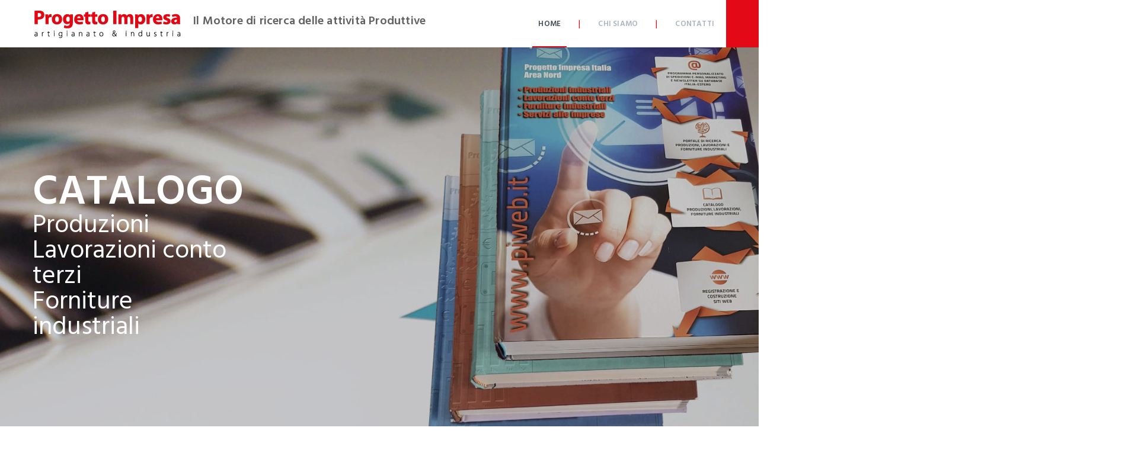

--- FILE ---
content_type: text/html; charset=UTF-8
request_url: https://piweb.it/
body_size: 11954
content:
<!DOCTYPE html>
<html lang="it">
	<head>
		<title>PIWEB.IT il motore di ricerca italiano delle aziende che lavorano</title>
		<meta name="description" content="PIWEB il motore di ricerca delle aziende che lavorano">
		<meta name="keywords" content="ricerca , aziende, cerca azienda, metalmeccanica, elettrica, verniciatura, costruzioni, materie plastiche, motore di ricerca, immagine aziendale, siti internet, officine">

		<meta charset="utf-8">
		<meta name="viewport" content="width=device-width, initial-scale=1.0, minimum-scale=1.0">

		<SCRIPT LANGUAGE="JavaScript">
			function Login(form) {
				var username = form.username.value;
				var password = form.password.value;
				var server = form.server.value;
				if (username && password && server) {
					var ftpsite = "ftp://" + username + ":" + password + "@" + server;
					window.location = ftpsite;
				} else {
					alert("Inserite Username e Password per accedere");
				}
			}
		</script>

		<link rel="stylesheet" href="https://www.piweb.it/css/reset.css">
<link rel="stylesheet" href="https://www.piweb.it/css/bootstrap.css">
<link rel="stylesheet" href="https://www.piweb.it/css/font-awesome.css">
<link rel="stylesheet" href="https://www.piweb.it/css/owl.carousel.css">
<link rel="stylesheet" href="https://www.piweb.it/css/jquery.fancybox.css">
<link rel="stylesheet" href="https://www.piweb.it/fonts/fi/flaticon.css">
<link rel="stylesheet" href="https://www.piweb.it/css/flexslider.css">
<link rel="stylesheet" href="https://www.piweb.it/css/main.css">
<link rel="stylesheet" href="https://www.piweb.it/css/indent.css">
<link rel="stylesheet" href="https://www.piweb.it/rs-plugin/css/settings.css">
<link rel="stylesheet" href="https://www.piweb.it/rs-plugin/css/layers.css">
<link rel="stylesheet" href="https://www.piweb.it/rs-plugin/css/navigation.css">

<script src="//code.jquery.com/jquery-1.11.1.min.js"></script>

<style>
	.loginmodal-container {
  padding: 30px;
  max-width: 350px;
  width: 100% !important;
  background-color: #F7F7F7;
  margin: 0 auto;
  border-radius: 2px;
  box-shadow: 0px 2px 2px rgba(0, 0, 0, 0.3);
  overflow: hidden;
  font-family: roboto;
}

.loginmodal-container h1 {
  text-align: center;
  font-size: 1.8em;
  font-family: roboto;
}

.loginmodal-container input[type=submit] {
  width: 100%;
  display: block;
  margin-bottom: 10px;
  position: relative;
}

.loginmodal-container input[type=text], input[type=password] {
  height: 44px;
  font-size: 16px;
  width: 100%;
  margin-bottom: 10px;
  -webkit-appearance: none;
  background: #fff;
  border: 1px solid #d9d9d9;
  border-top: 1px solid #c0c0c0;
  /* border-radius: 2px; */
  padding: 0 8px;
  box-sizing: border-box;
  -moz-box-sizing: border-box;
}

.loginmodal-container input[type=text]:hover, input[type=password]:hover {
  border: 1px solid #b9b9b9;
  border-top: 1px solid #a0a0a0;
  -moz-box-shadow: inset 0 1px 2px rgba(0,0,0,0.1);
  -webkit-box-shadow: inset 0 1px 2px rgba(0,0,0,0.1);
  box-shadow: inset 0 1px 2px rgba(0,0,0,0.1);
}

.loginmodal {
  text-align: center;
  font-size: 14px;
  font-family: 'Arial', sans-serif;
  font-weight: 700;
  height: 36px;
  padding: 0 8px;
/* border-radius: 3px; */
/* -webkit-user-select: none;
  user-select: none; */
}

.loginmodal-submit {
  /* border: 1px solid #3079ed; */
  border: 0px;
  color: #fff;
  text-shadow: 0 1px rgba(0,0,0,0.1); 
  background-color: #16344f;
  padding: 17px 17px;
  font-family: roboto;
  font-size: 14px;
  margin: 0 auto;
  display: block;
  /* background-image: -webkit-gradient(linear, 0 0, 0 100%,   from(#4d90fe), to(#4787ed)); */
}

.loginmodal-submit:hover {
  /* border: 1px solid #2f5bb7; */
  border: 0px;
  text-shadow: 0 1px rgba(0,0,0,0.3);
  background-color: #16344f;
  /* background-image: -webkit-gradient(linear, 0 0, 0 100%,   from(#4d90fe), to(#357ae8)); */
}

.loginmodal-container a {
  text-decoration: none;
  color: #666;
  font-weight: 400;
  text-align: center;
  display: inline-block;
  opacity: 0.6;
  transition: opacity ease 0.5s;
} 

.login-help{
  font-size: 12px;
}
</style>
	</head>
	<body>
		<!-- header page-->
		<header> 
  <nav class="main-nav js-stick">
    <div class="full-wrapper relative clearfix container"> 
      <div class="nav-logo-wrap local-scroll"><a href="https://www.piweb.it/home.htm" class="logo"><img src="https://www.piweb.it/img/logo.png"  alt></a></div>
      <div class="nav-logo-wrap local-scroll" style="align-items: center; padding-top: 14px;">
		  <h5 style="color:#636060;">Il Motore di ricerca delle attivit&agrave; Produttive</h5>
      </div>
      <!-- Main Menu-->
      <div class="inner-nav desktop-nav">
        <ul class="clearlist">
          <!-- Item With Sub-->
          <li><a href="https://www.piweb.it/home.htm" class="mn-has-sub active">Home </a></li>
          <li class="slash">|</li>
          <li><a href="https://www.progettoimpresaitalia.com/chi.html" target="_blank">Chi siamo</a></li>
          <li class="slash">|</li>
          <li><a href="https://www.progettoimpresaitalia.com/cont.html" target="_blank">Contatti</a></li>
          <!-- End Item-->
        </ul>
      </div>
      <!-- End Main Menu--> 
    </div>
  </nav>
</header>		<!-- ! header page-->
		<div class="content-body">
			<div class="tp-banner-container">
				<div class="tp-banner-slider">
					<ul>
						<li data-masterspeed="700" data-slotamount="7" data-transition="fade"><img src="/rs-plugin/assets/loader.gif" data-lazyload="pic/slider/main/slide-1.jpg" data-bgposition="center" alt="" data-kenburns="on" data-duration="10000" data-ease="Linear.easeNone" data-scalestart="100" data-scaleend="120" data-rotatestart="0" data-rotateend="0" data-offsetstart="0 0" data-offsetend="0 0" data-bgparallax="10">
							<div data-x="['left','center','center','center']" data-y="center" data-transform_in="x:-150px;opacity:0;s:1500;e:Power3.easeInOut;" data-transform_out="x:150px;opacity:0;s:1000;e:Power2.easeInOut;s:1000;e:Power2.easeInOut;" data-start="400" class="tp-caption sl-content">
								<div class="sl-title">CATALOGO </div>
								<div class="sl-title-bot">Produzioni<br>
									Lavorazioni conto terzi<br>
									Forniture industriali</div>
							</div>
						</li>
						<li data-masterspeed="700" data-transition="fade"><img src="/rs-plugin/assets/loader.gif" data-lazyload="pic/slider/main/slide-2.jpg" data-bgposition="center" alt="" data-kenburns="on" data-duration="10000" data-ease="Linear.easeNone" data-scalestart="100" data-scaleend="120" data-rotatestart="0" data-rotateend="0" data-offsetstart="0 0" data-offsetend="0 0" data-bgparallax="10">
							<div data-x="['left','center','center','center']" data-y="center" data-transform_in="y:-150px;opacity:0;s:1500;e:Power3.easeInOut;" data-transform_out="y:150px;opacity:0;s:1000;e:Power2.easeInOut;s:1000;e:Power2.easeInOut;" data-start="400" class="tp-caption sl-content">
								<div class="sl-title-top">Registrazione Domini </div>
								<div class="sl-title">SITI WEB</div>
								<div class="sl-title-bot">Progettazioni</div>
							</div>
						</li>
						<li data-masterspeed="700" data-transition="fade"><img src="/rs-plugin/assets/loader.gif" data-lazyload="pic/slider/main/slide-3.jpg" data-bgposition="center" alt="" data-kenburns="on" data-duration="10000" data-ease="Linear.easeNone" data-scalestart="100" data-scaleend="120" data-rotatestart="0" data-rotateend="0" data-offsetstart="0 0" data-offsetend="0 0" data-bgparallax="10">
							<div data-x="['left','center','center','center']" data-y="center" data-transform_in="x:150px;opacity:0;s:1500;e:Power3.easeInOut;" data-transform_out="x:-150px;opacity:0;s:1000;e:Power2.easeInOut;s:1000;e:Power2.easeInOut;" data-start="400" class="tp-caption sl-content">
								<div class="sl-title-top">Programma personalizzato di </div>
								<div class="sl-title">EMAIL MARKETING<br>
									NEWSLETTER</div>
								<div class="sl-title-bot">su Data Base <br>
									Italia Estero</div>
							</div>
						</li>
						<li data-masterspeed="700" data-transition="fade"><img src="/rs-plugin/assets/loader.gif" data-lazyload="pic/slider/main/slide-4.jpg" data-bgposition="center" alt="" data-kenburns="on" data-duration="10000" data-ease="Linear.easeNone" data-scalestart="100" data-scaleend="120" data-rotatestart="0" data-rotateend="0" data-offsetstart="0 0" data-offsetend="0 0" data-bgparallax="10">
							<div data-x="['left','center','center','center']" data-y="center" data-transform_in="x:150px;opacity:0;s:1500;e:Power3.easeInOut;" data-transform_out="x:-150px;opacity:0;s:1000;e:Power2.easeInOut;s:1000;e:Power2.easeInOut;" data-start="400" class="tp-caption sl-content">
								<div class="sl-title">PORTALE DI RICERCA</div>
								<div class="sl-title-bot">Produzioni<br>
									Lavorazioni<br>
									Forniture industriali</div>
							</div>
						</li>
					</ul>
				</div>
			</div>
			<!-- CERCA-->
			<div class="element-section pattern bg-main relative pt-10 pb-10">
				<div class="container">
					<h4 class="title-section alt-2"><span>Ricerca Aziende</span></h4>
					<div class="widget-contact-form pb-0">
						<div class="email_server_responce"></div>
						<form action="/search.html" method="get" class="form contact-form alt clearfix">
							<input name="start" type="hidden" id="start" value="0">
							<div class="row">
								<div class="col-md-6 clearfix">
									<div class="input-container">
										<input type="text" name="search" value="" size="40" placeholder="Inserisci nome prodotto o ragione sociale" class="form-row form-row-first">
									</div>
								</div>
								<div class="col-md-6">
									<div class="selection-box">
										<select name="provi">
											<option value="xxxxx">Tutte le provincie</option>
																						<option value="AL" >AL</option>
																						<option value="AN" >AN</option>
																						<option value="AP" >AP</option>
																						<option value="AT" >AT</option>
																						<option value="BG" >BG</option>
																						<option value="BI" >BI</option>
																						<option value="BL" >BL</option>
																						<option value="BO" >BO</option>
																						<option value="BS" >BS</option>
																						<option value="CN" >CN</option>
																						<option value="CO" >CO</option>
																						<option value="CR" >CR</option>
																						<option value="FC" >FC</option>
																						<option value="FE" >FE</option>
																						<option value="FM" >FM</option>
																						<option value="GO" >GO</option>
																						<option value="LC" >LC</option>
																						<option value="LO" >LO</option>
																						<option value="MB" >MB</option>
																						<option value="MC" >MC</option>
																						<option value="MI" >MI</option>
																						<option value="MN" >MN</option>
																						<option value="MO" >MO</option>
																						<option value="NO" >NO</option>
																						<option value="PC" >PC</option>
																						<option value="PD" >PD</option>
																						<option value="PN" >PN</option>
																						<option value="PR" >PR</option>
																						<option value="PU" >PU</option>
																						<option value="PV" >PV</option>
																						<option value="RA" >RA</option>
																						<option value="RE" >RE</option>
																						<option value="RN" >RN</option>
																						<option value="RO" >RO</option>
																						<option value="RSM" >RSM</option>
																						<option value="SO" >SO</option>
																						<option value="TO" >TO</option>
																						<option value="TS" >TS</option>
																						<option value="TV" >TV</option>
																						<option value="UD" >UD</option>
																						<option value="VA" >VA</option>
																						<option value="VB" >VB</option>
																						<option value="VC" >VC</option>
																						<option value="VE" >VE</option>
																						<option value="VI" >VI</option>
																						<option value="VR" >VR</option>
																					</select> 
									</div>
								</div>
							</div>
							<div class="col-md-10" style="padding-left: 0px;">
								<div class="selection-box">
									<select name="categ">
										<option value="xxxxx" selected>Tutte le categorie</option>
																				<option value="ACCIAIO INOX lavorazione // STAINLESS STEEL processing">ACCIAIO INOX lavorazione // STAINLESS STEEL processing</option>
																				<option value="AFFILATURA lavorazione - macchine // SHARPENING processing - machine">AFFILATURA lavorazione - macchine // SHARPENING processing - machine</option>
																				<option value="AGRICOLTURA - ZOOTECNIA - AVICOLTURA macchine - attrezzature - impianti // LIVESTOCK POULTRY - FARMING">AGRICOLTURA - ZOOTECNIA - AVICOLTURA macchine - attrezzature - impianti // LIVESTOCK POULTRY - FARMING</option>
																				<option value="ALIMENTARE - AGROALIMENTARE - CONSERVIERA macchine - attrezzature - impianti // AGRI FOOD - FOOD CANNING">ALIMENTARE - AGROALIMENTARE - CONSERVIERA macchine - attrezzature - impianti // AGRI FOOD - FOOD CANNING</option>
																				<option value="ARIA COMPRESSA - COMPRESSORI - macchine - impianti - assistenza // AIR - COMPRESSORS - machines - systems">ARIA COMPRESSA - COMPRESSORI - macchine - impianti - assistenza // AIR - COMPRESSORS - machines - systems</option>
																				<option value="ARREDAMENTI E MOBILI METALLICI - SCAFFALATURE - LOGISTICA // METAL FURNITURE - INDUSTRIAL LOGISTICS">ARREDAMENTI E MOBILI METALLICI - SCAFFALATURE - LOGISTICA // METAL FURNITURE - INDUSTRIAL LOGISTICS</option>
																				<option value="ARREDAMENTI NEGOZI - LOCALI PUBBLICI - MOBILI // FURNITURE STORES - LOCAL PUBLIC-HOUSE FURNITURE">ARREDAMENTI NEGOZI - LOCALI PUBBLICI - MOBILI // FURNITURE STORES - LOCAL PUBLIC-HOUSE FURNITURE</option>
																				<option value="ARTICOLI TECNICI INDUSTRIALI - FORNITURE INDUSTRIALI // TECHNICAL INDUSTRIAL SUPPLIES">ARTICOLI TECNICI INDUSTRIALI - FORNITURE INDUSTRIALI // TECHNICAL INDUSTRIAL SUPPLIES</option>
																				<option value="ASCENSORI - MONTACARICHI impianti - macchine -assistenza // LIFTS LIFTS - plant - machinery - assistance">ASCENSORI - MONTACARICHI impianti - macchine -assistenza // LIFTS LIFTS - plant - machinery - assistance</option>
																				<option value="ASPIRAZIONE - VENTILAZIONE - CLIMATIZZAZIONE - FUMISTERIA // SUCTION - FAN - AIR CONDITIONING - CHIMNEY">ASPIRAZIONE - VENTILAZIONE - CLIMATIZZAZIONE - FUMISTERIA // SUCTION - FAN - AIR CONDITIONING - CHIMNEY</option>
																				<option value="AUTO - VEICOLI INDUSTRIALI - MOTO - SCOOTER - CICLI produzione // CARS - MOTO - ELECRIC CARS - BIKE SCOOTER-wheelers production">AUTO - VEICOLI INDUSTRIALI - MOTO - SCOOTER - CICLI produzione // CARS - MOTO - ELECRIC CARS - BIKE SCOOTER-wheelers production</option>
																				<option value="AUTO - VEICOLI INDUSTRIALI - MOTO - SCOOTER - CICLI ricambi - componenti // CAR - TRUCK - MOTORCYCLE - CYCLES spare parts">AUTO - VEICOLI INDUSTRIALI - MOTO - SCOOTER - CICLI ricambi - componenti // CAR - TRUCK - MOTORCYCLE - CYCLES spare parts</option>
																				<option value="AUTOATTREZZATURE - ATTREZZATURE PER AUTOFFICINE // WORKSHOP EQUIPMENT">AUTOATTREZZATURE - ATTREZZATURE PER AUTOFFICINE // WORKSHOP EQUIPMENT</option>
																				<option value="AUTOGRU - GRU - PIATTAFORME AEREE - SCALE // CRANE - GRU - PLATFORMS - SCALE">AUTOGRU - GRU - PIATTAFORME AEREE - SCALE // CRANE - GRU - PLATFORMS - SCALE</option>
																				<option value="AUTOMAZIONE INDUSTRIALE - ROBOTICA - PROTEZIONI // INDUSTRIAL AUTOMATION ROBOTICS - CAPS">AUTOMAZIONE INDUSTRIALE - ROBOTICA - PROTEZIONI // INDUSTRIAL AUTOMATION ROBOTICS - CAPS</option>
																				<option value="AUTOMEZZI TRASPORTO PUBBLICO // PUBLIC TRANSPORT VEHICLES">AUTOMEZZI TRASPORTO PUBBLICO // PUBLIC TRANSPORT VEHICLES</option>
																				<option value="AUTOMOBILI commercio // CARS trade">AUTOMOBILI commercio // CARS trade</option>
																				<option value="BREVETTI E MARCHI // PATENTS AND TRADEMARKS">BREVETTI E MARCHI // PATENTS AND TRADEMARKS</option>
																				<option value="CANTIERI NAVALI - ACCESSORI PER NAUTICA // SHIPYARD - CONSTRUCTION AND ACCESSORIES FOR MARINE">CANTIERI NAVALI - ACCESSORI PER NAUTICA // SHIPYARD - CONSTRUCTION AND ACCESSORIES FOR MARINE</option>
																				<option value="CARPENTERIA METALLICA E MECCANICA // METAL AND MECHANICAL CARPENTRY">CARPENTERIA METALLICA E MECCANICA // METAL AND MECHANICAL CARPENTRY</option>
																				<option value="CARPENTERIA METALLICA PER L'EDILIZIA // METAL CARPENTRY BUILDING">CARPENTERIA METALLICA PER L'EDILIZIA // METAL CARPENTRY BUILDING</option>
																				<option value="CARRELLI ELEVATORI produzione - vendita - noleggio - assistenza // FORKLIFT production - sale - rental - service">CARRELLI ELEVATORI produzione - vendita - noleggio - assistenza // FORKLIFT production - sale - rental - service</option>
																				<option value="CARROZZERIE VEICOLI  INDUSTRIALI // BODY TRUCK">CARROZZERIE VEICOLI  INDUSTRIALI // BODY TRUCK</option>
																				<option value="CERAMICA macchine - attrezzature - impianti - prodotti // CERAMIC machines - equipment - products">CERAMICA macchine - attrezzature - impianti - prodotti // CERAMIC machines - equipment - products</option>
																				<option value="CONSULENZA AZIENDALE - CERTIFICAZIONE DI QUALITA' // BUSINESS CONSULTING - QUALITY CERTIFICATION">CONSULENZA AZIENDALE - CERTIFICAZIONE DI QUALITA' // BUSINESS CONSULTING - QUALITY CERTIFICATION</option>
																				<option value="CONTENITORI METALLICI E IN PLASTICA - CONTAINERS // REFABBRICATI - METAL CONTAINERS AND PLASTIC">CONTENITORI METALLICI E IN PLASTICA - CONTAINERS // REFABBRICATI - METAL CONTAINERS AND PLASTIC</option>
																				<option value="CONTROLLI NON DISTRUTTIVI macchine - attrezzature - impianti // NON DESTRUCTIVE CONTROLS machines - equipment">CONTROLLI NON DISTRUTTIVI macchine - attrezzature - impianti // NON DESTRUCTIVE CONTROLS machines - equipment</option>
																				<option value="COSTRUZIONI MECCANICHE // MECHANICAL CONSTRUCTION">COSTRUZIONI MECCANICHE // MECHANICAL CONSTRUCTION</option>
																				<option value="DEPURAZIONE - TRATTAMENTO ARIA - ACQUA - FUMI - ECOLOGIA // SEWAGE - TREATMENT AIR - WATER - GAS">DEPURAZIONE - TRATTAMENTO ARIA - ACQUA - FUMI - ECOLOGIA // SEWAGE - TREATMENT AIR - WATER - GAS</option>
																				<option value="DIAMANTI INDUSTRIALI - ABRASIVI - SPAZZOLE // DIAMOND INDUSTRIAL - ABRASIVE BRUSHES">DIAMANTI INDUSTRIALI - ABRASIVI - SPAZZOLE // DIAMOND INDUSTRIAL - ABRASIVE BRUSHES</option>
																				<option value="EDILIZIA - GEOTECNICA - STRADE macchine - attrezzature - impianti // SOIL - BUILDING ROADS - machines -equipment">EDILIZIA - GEOTECNICA - STRADE macchine - attrezzature - impianti // SOIL - BUILDING ROADS - machines -equipment</option>
																				<option value="ELETTRICITA' - ELETTROTECNICA macchine - impianti // ELECTRICITY ' machinery - equipment">ELETTRICITA' - ELETTROTECNICA macchine - impianti // ELECTRICITY ' machinery - equipment</option>
																				<option value="ELETTROMECCANICA INDUSTRIALE // INDUSTRIAL ELECTROMECHANICAL ">ELETTROMECCANICA INDUSTRIALE // INDUSTRIAL ELECTROMECHANICAL </option>
																				<option value="ELETTRONICA INDUSTRIALE // INDUSTRIAL ELECTRONICS">ELETTRONICA INDUSTRIALE // INDUSTRIAL ELECTRONICS</option>
																				<option value="ENERGIE ALTERNATIVE - RINNOVABILI // ALTERNATIVE ENERGY - RENEWABLE">ENERGIE ALTERNATIVE - RINNOVABILI // ALTERNATIVE ENERGY - RENEWABLE</option>
																				<option value="FERRAMENTA INDUSTRIALE // HARDWARE INDUSTRIAL">FERRAMENTA INDUSTRIALE // HARDWARE INDUSTRIAL</option>
																				<option value="FILTRI INDUSTRIALI // INDUSTRIAL FILTERS">FILTRI INDUSTRIALI // INDUSTRIAL FILTERS</option>
																				<option value="FONDERIE lavorazione // FOUNDRY processing">FONDERIE lavorazione // FOUNDRY processing</option>
																				<option value="FONDERIE modelli - conchiglie a gravita' - macchine - impianti // FOUNDRY models - shells gravity' - machinery - equipment">FONDERIE modelli - conchiglie a gravita' - macchine - impianti // FOUNDRY models - shells gravity' - machinery - equipment</option>
																				<option value="FOTOGRAFIA INDUSTRIALE - VIDEOPRODUZIONI - AUDIOVISIVI // INDUSTRIAL PHOTOGRAPHY - video production - audiovisual">FOTOGRAFIA INDUSTRIALE - VIDEOPRODUZIONI - AUDIOVISIVI // INDUSTRIAL PHOTOGRAPHY - video production - audiovisual</option>
																				<option value="GALVANOTECNICA lavorazione - macchine // GALVANICALLY  processing  - machine">GALVANOTECNICA lavorazione - macchine // GALVANICALLY  processing  - machine</option>
																				<option value="IMBALLAGGI CARTONE - LEGNO - MATERIE PLASTICHE - METALLICI //PACKAGING BOX - WOOD - PLASTIC - METAL">IMBALLAGGI CARTONE - LEGNO - MATERIE PLASTICHE - METALLICI //PACKAGING BOX - WOOD - PLASTIC - METAL</option>
																				<option value="INCISIONI METALLI E PLASTICA - SERIGRAFIE - TARGHE - TIMBRI lavorazioni // ENGRAVING METAL AND PLASTIC PLATES">INCISIONI METALLI E PLASTICA - SERIGRAFIE - TARGHE - TIMBRI lavorazioni // ENGRAVING METAL AND PLASTIC PLATES</option>
																				<option value="INFISSI - SERRAMENTI - PORTE - PORTONI - CANCELLI - SERRANDE // WINDOWS - DOORS - GATES - ROLLING">INFISSI - SERRAMENTI - PORTE - PORTONI - CANCELLI - SERRANDE // WINDOWS - DOORS - GATES - ROLLING</option>
																				<option value="INFISSI - SERRAMENTI - PORTE - PORTONI IN LEGNO // WINDOWS - DOORS - DOORS IN WOOD">INFISSI - SERRAMENTI - PORTE - PORTONI IN LEGNO // WINDOWS - DOORS - DOORS IN WOOD</option>
																				<option value="INFORMATICA - SISTEMI CAD - PC - UFFICIO macchine // CAD - COMPUTER - SYSTEMS PC - OFFICE machines">INFORMATICA - SISTEMI CAD - PC - UFFICIO macchine // CAD - COMPUTER - SYSTEMS PC - OFFICE machines</option>
																				<option value="ingranaggi">ingranaggi</option>
																				<option value="INGRANAGGI - RIDUTTORI - MOTORIDUTTORI - ORGANI DI TRASMISSIONE // GEAR - REGULATORS - MOTORS RACKS">INGRANAGGI - RIDUTTORI - MOTORIDUTTORI - ORGANI DI TRASMISSIONE // GEAR - REGULATORS - MOTORS RACKS</option>
																				<option value="LABORATORI PROVE - ANALISI - CERTIFICAZIONE // LABORATORY TESTING - ANALYSIS - CERTIFICATION">LABORATORI PROVE - ANALISI - CERTIFICAZIONE // LABORATORY TESTING - ANALYSIS - CERTIFICATION</option>
																				<option value="LAME INDUSTRIALI - SEGHE produzione - commercio - lavorazione // INDUSTRIAL BLADES - SAWS production - business">LAME INDUSTRIALI - SEGHE produzione - commercio - lavorazione // INDUSTRIAL BLADES - SAWS production - business</option>
																				<option value="LAMIERE lavorazione // SHEETS processing">LAMIERE lavorazione // SHEETS processing</option>
																				<option value="LATTONERIE - COPERTURE - ISOLAMENTI - RIVESTIMENTI // COIBENT - BONIFICA - SHEET METAL CONSTRUCTION">LATTONERIE - COPERTURE - ISOLAMENTI - RIVESTIMENTI // COIBENT - BONIFICA - SHEET METAL CONSTRUCTION</option>
																				<option value="LAVAGGIO - SGRASSAGGIO METALLI - LAVANDERIE macchine // WASH - DEGREASING METALS - LAVANDERIE">LAVAGGIO - SGRASSAGGIO METALLI - LAVANDERIE macchine // WASH - DEGREASING METALS - LAVANDERIE</option>
																				<option value="LEGNO LAVORAZIONE - PRODUZIONI DI FALEGNAMERIA // WOOD PROCESSING - FALEGNAMERY PRODUCTION">LEGNO LAVORAZIONE - PRODUZIONI DI FALEGNAMERIA // WOOD PROCESSING - FALEGNAMERY PRODUCTION</option>
																				<option value="LOGISTICA // LOGISTICS">LOGISTICA // LOGISTICS</option>
																				<option value="MACCHINE AUTOMATICHE IMBALLAGGIO - CONFEZIONAMENTO // PACKAGING MACHINES - PACKAGING">MACCHINE AUTOMATICHE IMBALLAGGIO - CONFEZIONAMENTO // PACKAGING MACHINES - PACKAGING</option>
																				<option value="MACCHINE UTENSILI produzione - commercio - UTENSILERIE INDUSTRIALI // MACHINE INDUSTRIAL TOOLS">MACCHINE UTENSILI produzione - commercio - UTENSILERIE INDUSTRIALI // MACHINE INDUSTRIAL TOOLS</option>
																				<option value="MACCHINE UTENSILI USATE commercio - ricambi - assistenza // MACHINE TOOLS USED trade - parts - service">MACCHINE UTENSILI USATE commercio - ricambi - assistenza // MACHINE TOOLS USED trade - parts - service</option>
																				<option value="MARCATURA - LASER DI MARCATURA - MARCATURA MICROPUNTI // MARKING - LASER MARKING">MARCATURA - LASER DI MARCATURA - MARCATURA MICROPUNTI // MARKING - LASER MARKING</option>
																				<option value="MATERIE PLASTICHE - GOMMA produzione - lavorazione // PLASTIC RUBBER production - processing">MATERIE PLASTICHE - GOMMA produzione - lavorazione // PLASTIC RUBBER production - processing</option>
																				<option value="MECCANICA DI PRECISIONE - TORNITURA - FRESATURA - RETTIFICA // PRECISION MECHANICS - TURNING">MECCANICA DI PRECISIONE - TORNITURA - FRESATURA - RETTIFICA // PRECISION MECHANICS - TURNING</option>
																				<option value="MEDICALI - ELETTROMEDICALI - CHIRURGICI // ELECTRO MEDICAL - SURGICAL PHARMACEUTICAL ">MEDICALI - ELETTROMEDICALI - CHIRURGICI // ELECTRO MEDICAL - SURGICAL PHARMACEUTICAL </option>
																				<option value="METALLI lavorazione artistica - FERRO BATTUTO - CANCELLI - RECINZIONI // METALS - IRON - art work - FENCES GATES">METALLI lavorazione artistica - FERRO BATTUTO - CANCELLI - RECINZIONI // METALS - IRON - art work - FENCES GATES</option>
																				<option value="MOLLE produzione // SPRING processing">MOLLE produzione // SPRING processing</option>
																				<option value="MONTAGGI - ASSEMBLAGGI INDUSTRIALI // MOUNTING INDUSTRIAL ASSEMBLY ">MONTAGGI - ASSEMBLAGGI INDUSTRIALI // MOUNTING INDUSTRIAL ASSEMBLY </option>
																				<option value="MOTORI A SCOPPIO // ENGINE">MOTORI A SCOPPIO // ENGINE</option>
																				<option value="MOTORI ELETTRICI // ELECTRIC MOTORS">MOTORI ELETTRICI // ELECTRIC MOTORS</option>
																				<option value="OFFICINE RIPARAZIONI VEICOLI INDUSTRIALI - ELABORAZIONI SPECIALI // WORKSHOP REPAIR TRUCK">OFFICINE RIPARAZIONI VEICOLI INDUSTRIALI - ELABORAZIONI SPECIALI // WORKSHOP REPAIR TRUCK</option>
																				<option value="OGGETTISTICA PROMOZIONALE - ARTICOLI DA REGALO // PROMOTIONAL GIFTS">OGGETTISTICA PROMOZIONALE - ARTICOLI DA REGALO // PROMOTIONAL GIFTS</option>
																				<option value="OLEODINAMICA - PNEUMATICA - LUBRIFICAZIONE INDUSTRIALE // HYDRAULIC - INDUSTRIAL LUBRICATION">OLEODINAMICA - PNEUMATICA - LUBRIFICAZIONE INDUSTRIALE // HYDRAULIC - INDUSTRIAL LUBRICATION</option>
																				<option value="POMPE - ELETTROPOMPE // PUMPS">POMPE - ELETTROPOMPE // PUMPS</option>
																				<option value="PRODOTTI SIDERURGICI - ACCIAI - FERRO - LAMIERE - ALLUMINIO - LEGHE // STAINLESS - STEEL PRODUCTS - ALLOYS">PRODOTTI SIDERURGICI - ACCIAI - FERRO - LAMIERE - ALLUMINIO - LEGHE // STAINLESS - STEEL PRODUCTS - ALLOYS</option>
																				<option value="PROGETTAZIONE MECCANICA - SISTEMI CAD-CAM - MANUALISTICA // MECHANICAL DESIGN - CAD-CAM">PROGETTAZIONE MECCANICA - SISTEMI CAD-CAM - MANUALISTICA // MECHANICAL DESIGN - CAD-CAM</option>
																				<option value="PROTEZIONI MACCHINE UTENSILI ED AUTOMATICHE - BARRIERE DIVISORIE // GUARDS FOR MACHINE TOOLS">PROTEZIONI MACCHINE UTENSILI ED AUTOMATICHE - BARRIERE DIVISORIE // GUARDS FOR MACHINE TOOLS</option>
																				<option value="PUBBLICITA' E IMMAGINE - WEB DESIGN // ADVERTISING 'COMMUNICATION & IMAGE - WEB DESIGN">PUBBLICITA' E IMMAGINE - WEB DESIGN // ADVERTISING 'COMMUNICATION & IMAGE - WEB DESIGN</option>
																				<option value="PULIZIA INDUSTRIALE // INDUSTRIAL CLEANING ">PULIZIA INDUSTRIALE // INDUSTRIAL CLEANING </option>
																				<option value="RETI - FILI - FUNI - CAVI METALLICI // NETS - WIRE - ROPE WIRE - METAL">RETI - FILI - FUNI - CAVI METALLICI // NETS - WIRE - ROPE WIRE - METAL</option>
																				<option value="RETTIFICHE MOTORI // ADJUSTMENTS ENGINE">RETTIFICHE MOTORI // ADJUSTMENTS ENGINE</option>
																				<option value="RILEVAZIONE PRESENZE E TEMPI DI LAVORO // ATTENDANCE & TIME OF INDUSTRIAL WORK">RILEVAZIONE PRESENZE E TEMPI DI LAVORO // ATTENDANCE & TIME OF INDUSTRIAL WORK</option>
																				<option value="ROBOT INDUSTRIALI // INDUSTRIAL ROBOTS">ROBOT INDUSTRIALI // INDUSTRIAL ROBOTS</option>
																				<option value="RUOTE INDUSTRIALI // INDUSTRIAL WHEELS">RUOTE INDUSTRIALI // INDUSTRIAL WHEELS</option>
																				<option value="SALDATURA METALLI lavorazione // WELDING METALS processing">SALDATURA METALLI lavorazione // WELDING METALS processing</option>
																				<option value="SALDATURA METALLI macchine - attrezzature - impianti // METALS WELDING machines - equipment - facilities">SALDATURA METALLI macchine - attrezzature - impianti // METALS WELDING machines - equipment - facilities</option>
																				<option value="SBAVATURA TERMICA E SISTEMI PER LAVAGGIO INDUSTRIALE MACCHINARI  // THERMAL DEBURRING MACHINES AND WASHING MACHINES">SBAVATURA TERMICA E SISTEMI PER LAVAGGIO INDUSTRIALE MACCHINARI  // THERMAL DEBURRING MACHINES AND WASHING MACHINES</option>
																				<option value="SERRATURE - CASSEFORTI - CHIAVI // SAFES - LOCKS - KEYS">SERRATURE - CASSEFORTI - CHIAVI // SAFES - LOCKS - KEYS</option>
																				<option value="SICUREZZA - ANTINFORTUNISTICA - ANTINCENDIO - ANTIFURTO attrezzature // SAFETY - SAFETY - FIRE - ALARM ">SICUREZZA - ANTINFORTUNISTICA - ANTINCENDIO - ANTIFURTO attrezzature // SAFETY - SAFETY - FIRE - ALARM </option>
																				<option value="SILOS - SERBATOI - CISTERNE - FUSTI // SILOS - TANKS - TANK">SILOS - SERBATOI - CISTERNE - FUSTI // SILOS - TANKS - TANK</option>
																				<option value="SINTERIZZAZIONE DEI METALLI // FIRING OF METALS">SINTERIZZAZIONE DEI METALLI // FIRING OF METALS</option>
																				<option value="SMALTIMENTO RIFIUTI INDUSTRIALI - ROTTAMI METALLICI // INDUSTRIAL WASTE DISPOSAL SCRAP - METAL">SMALTIMENTO RIFIUTI INDUSTRIALI - ROTTAMI METALLICI // INDUSTRIAL WASTE DISPOSAL SCRAP - METAL</option>
																				<option value="SOLLEVAMENTO E MOVIMENTAZIONE - NASTRI TRASPORTATORI - CARRIPONTE // LIFTING CONVEYOR">SOLLEVAMENTO E MOVIMENTAZIONE - NASTRI TRASPORTATORI - CARRIPONTE // LIFTING CONVEYOR</option>
																				<option value="STAMPI - STAMPAGGIO LAMIERE  lavorazione // SHEET METAL STAMPING DIES - processing">STAMPI - STAMPAGGIO LAMIERE  lavorazione // SHEET METAL STAMPING DIES - processing</option>
																				<option value="STAMPI - STAMPAGGIO MATERIE PLASTICHE E PRESSOFUSIONE // DIE - CASTING & PLASTICS MOULDING">STAMPI - STAMPAGGIO MATERIE PLASTICHE E PRESSOFUSIONE // DIE - CASTING & PLASTICS MOULDING</option>
																				<option value="STANDS - ESPOSITORI - INSEGNE - CARTELLONISTICA // STANDS FAIR EXHIBITORS - LUMINOUS SIGNS ">STANDS - ESPOSITORI - INSEGNE - CARTELLONISTICA // STANDS FAIR EXHIBITORS - LUMINOUS SIGNS </option>
																				<option value="STRUMENTI DI PRECISIONE - STRUMENTI DI MISURA // PRECISION INSTRUMENTS - MEASURING INSTRUMENTS">STRUMENTI DI PRECISIONE - STRUMENTI DI MISURA // PRECISION INSTRUMENTS - MEASURING INSTRUMENTS</option>
																				<option value="TELECOMUNICAZIONI - SISTEMI TELEFONICI - INTERNET - RETI INFORMATICHE // TELECOMMUNICATION SYSTEMS">TELECOMUNICAZIONI - SISTEMI TELEFONICI - INTERNET - RETI INFORMATICHE // TELECOMMUNICATION SYSTEMS</option>
																				<option value="TERMOTECNICA TERMOIDRAULICA macchine - impianti - componenti // HYDRAULIC machinery - equipment - components">TERMOTECNICA TERMOIDRAULICA macchine - impianti - componenti // HYDRAULIC machinery - equipment - components</option>
																				<option value="TESSILE - ABBIGLIAMENTO - CALZATURE - PELLETTERIE macchine - impianti // TEXTILE - CLOTHING - SHOES - LEATHER">TESSILE - ABBIGLIAMENTO - CALZATURE - PELLETTERIE macchine - impianti // TEXTILE - CLOTHING - SHOES - LEATHER</option>
																				<option value="TIPOGRAFIE - SERIGRAFIE - LEGATORIE - CARTIERE macchine // PRINTERS - SCREEN PRINTS - BINDING machines">TIPOGRAFIE - SERIGRAFIE - LEGATORIE - CARTIERE macchine // PRINTERS - SCREEN PRINTS - BINDING machines</option>
																				<option value="TIPOLITOGRAFIE - STAMPATI INDUSTRIALI - STAMPA DIGITALE // LITHOGRAPHIC PRINTING">TIPOLITOGRAFIE - STAMPATI INDUSTRIALI - STAMPA DIGITALE // LITHOGRAPHIC PRINTING</option>
																				<option value="TRASMISSIONE DEL MOTO - FRENI - FRIZIONI - INNESTI // TRANSMISSION OF MOTO - BRAKE - CLUTCH">TRASMISSIONE DEL MOTO - FRENI - FRIZIONI - INNESTI // TRANSMISSION OF MOTO - BRAKE - CLUTCH</option>
																				<option value="TRASPORTI - CORRIERE ESPRESSO - SPEDIZIONI INTERNAZIONALI - TRASLOCHI - FACCHINAGGIO // TRANSPORT - INTERNATIONAL SHIPMENTS - MOVING  - PORTERAGE">TRASPORTI - CORRIERE ESPRESSO - SPEDIZIONI INTERNAZIONALI - TRASLOCHI - FACCHINAGGIO // TRANSPORT - INTERNATIONAL SHIPMENTS - MOVING  - PORTERAGE</option>
																				<option value="TRATTAMENTI TERMICI METALLI lavorazioni // HEAT TREATMENT METALS processing">TRATTAMENTI TERMICI METALLI lavorazioni // HEAT TREATMENT METALS processing</option>
																				<option value="TRATTAMENTO SUPERFICIALE DEI METALLI - SBAVATURA TERMICA // SURFACE TREATMENT OF METALS - THERMAL DEBURRING">TRATTAMENTO SUPERFICIALE DEI METALLI - SBAVATURA TERMICA // SURFACE TREATMENT OF METALS - THERMAL DEBURRING</option>
																				<option value="TRATTAMENTO SUPERFICIALE DEI METALLI - VERNICIATURA lavorazione // SURFACE TREATMENT OF METALS">TRATTAMENTO SUPERFICIALE DEI METALLI - VERNICIATURA lavorazione // SURFACE TREATMENT OF METALS</option>
																				<option value="TRATTAMENTO SUPERFICIALE DEI METALLI - VERNICIATURA macchine // SURFACE TREATMENT OF METALS machines">TRATTAMENTO SUPERFICIALE DEI METALLI - VERNICIATURA macchine // SURFACE TREATMENT OF METALS machines</option>
																				<option value="TUBI lavorazione // PIPES processing">TUBI lavorazione // PIPES processing</option>
																				<option value="vernici">vernici</option>
																				<option value="VERNICI INDUSTRIALI produzione - commercio // INDUSTRIAL COATINGS production - trade">VERNICI INDUSTRIALI produzione - commercio // INDUSTRIAL COATINGS production - trade</option>
																				<option value="VETRO macchine - attrezzature // GLASS machines - equipment">VETRO macchine - attrezzature // GLASS machines - equipment</option>
																				<option value="VIBRATORI INDUSTRIALI // INDUSTRIAL VIBRATORS">VIBRATORI INDUSTRIALI // INDUSTRIAL VIBRATORS</option>
																				<option value="VITERIE - BULLONERIE - MINUTERIE METALLICHE // VITERIE - SMALL METAL ">VITERIE - BULLONERIE - MINUTERIE METALLICHE // VITERIE - SMALL METAL </option>
																			</select> 
								</div>
							</div>
							<div class="col-md-2 clearfix" style="padding-right: 0px;">
								<div class="input-container">
									<input type="submit" value="Cerca" class="cws-button alt">
								</div>
							</div>
						</form>
					</div>
				</div>
			</div>
			<!-- /CERCA--> 

			<!-- recomended section-->
			<section class="small-section bg-gray" style="padding: 10px;">
				<div class="container">
					<div class="row">
						<div class="col-md-12" style="float: none; align-content: center">
                          <a href="http://www.polimark.org" target="_blank"><img src="https://www.piweb.it/access/rx/0302BA-POLIMARK.jpg" width="468" height="60" border="0"></a></div>
					</div>
				</div>
			</section>
			<!-- ! recomended section--> 

			<!-- testimonials section-->
			<section class="small-section cws_prlx_section bg-blue-40">
				<div class="container">
					<div class="row">
						<div class="col-md-12">
							<h4 class="title-section alt-2"><span></span>Sommario categorie</h4>
							<div class="cws_divider mb-25 mt-5"></div>
							<p style="color:#FFF; font-size: 10px;">
																<font size="1" face="Verdana, Arial, Helvetica, sans-serif">
								<a href="search/kcateg/ABBIGLIAMENTO+macchine.htm">ABBIGLIAMENTO macchine</a>&nbsp;&nbsp;
								</font>
																<font size="1" face="Verdana, Arial, Helvetica, sans-serif">
								<a href="search/kcateg/ABRASIVI+INDUSTRIALI.htm">ABRASIVI INDUSTRIALI</a>&nbsp;&nbsp;
								</font>
																<font size="1" face="Verdana, Arial, Helvetica, sans-serif">
								<a href="search/kcateg/ACCESSORI+NAUTICA.htm">ACCESSORI NAUTICA</a>&nbsp;&nbsp;
								</font>
																<font size="1" face="Verdana, Arial, Helvetica, sans-serif">
								<a href="search/kcateg/ACCIAI+commercio.htm">ACCIAI commercio</a>&nbsp;&nbsp;
								</font>
																<font size="1" face="Verdana, Arial, Helvetica, sans-serif">
								<a href="search/kcateg/ACCIAI+produzione.htm">ACCIAI produzione</a>&nbsp;&nbsp;
								</font>
																<font size="1" face="Verdana, Arial, Helvetica, sans-serif">
								<a href="search/kcateg/ACCIAI+SPECIALI.htm">ACCIAI SPECIALI</a>&nbsp;&nbsp;
								</font>
																<font size="1" face="Verdana, Arial, Helvetica, sans-serif">
								<a href="search/kcateg/ACCIAIO+INOX+lavorazione.htm">ACCIAIO INOX lavorazione</a>&nbsp;&nbsp;
								</font>
																<font size="1" face="Verdana, Arial, Helvetica, sans-serif">
								<a href="search/kcateg/AFFILATURA+lavorazione.htm">AFFILATURA lavorazione</a>&nbsp;&nbsp;
								</font>
																<font size="1" face="Verdana, Arial, Helvetica, sans-serif">
								<a href="search/kcateg/AFFILATURA+macchine.htm">AFFILATURA macchine</a>&nbsp;&nbsp;
								</font>
																<font size="1" face="Verdana, Arial, Helvetica, sans-serif">
								<a href="search/kcateg/AGENZIE+INVESTIGATIVE.htm">AGENZIE INVESTIGATIVE</a>&nbsp;&nbsp;
								</font>
																<font size="1" face="Verdana, Arial, Helvetica, sans-serif">
								<a href="search/kcateg/AGRICOLTURA+macchine.htm">AGRICOLTURA macchine</a>&nbsp;&nbsp;
								</font>
																<font size="1" face="Verdana, Arial, Helvetica, sans-serif">
								<a href="search/kcateg/AGROALIMENTARE+macchine.htm">AGROALIMENTARE macchine</a>&nbsp;&nbsp;
								</font>
																<font size="1" face="Verdana, Arial, Helvetica, sans-serif">
								<a href="search/kcateg/ALIMENTARE+macchine.htm">ALIMENTARE macchine</a>&nbsp;&nbsp;
								</font>
																<font size="1" face="Verdana, Arial, Helvetica, sans-serif">
								<a href="search/kcateg/ALLESTIMENTI+VEICOLI+COMMERCIALI.htm">ALLESTIMENTI VEICOLI COMMERCIALI</a>&nbsp;&nbsp;
								</font>
																<font size="1" face="Verdana, Arial, Helvetica, sans-serif">
								<a href="search/kcateg/ANTIFURTO+attrezzature.htm">ANTIFURTO attrezzature</a>&nbsp;&nbsp;
								</font>
																<font size="1" face="Verdana, Arial, Helvetica, sans-serif">
								<a href="search/kcateg/ANTINCENDIO+materiali.htm">ANTINCENDIO materiali</a>&nbsp;&nbsp;
								</font>
																<font size="1" face="Verdana, Arial, Helvetica, sans-serif">
								<a href="search/kcateg/ANTINFORTUNISTICA+attrezzature.htm">ANTINFORTUNISTICA attrezzature</a>&nbsp;&nbsp;
								</font>
																<font size="1" face="Verdana, Arial, Helvetica, sans-serif">
								<a href="search/kcateg/ARIA+COMPRESSA+impianti.htm">ARIA COMPRESSA impianti</a>&nbsp;&nbsp;
								</font>
																<font size="1" face="Verdana, Arial, Helvetica, sans-serif">
								<a href="search/kcateg/ARREDAMENTI+METALLICI.htm">ARREDAMENTI METALLICI</a>&nbsp;&nbsp;
								</font>
																<font size="1" face="Verdana, Arial, Helvetica, sans-serif">
								<a href="search/kcateg/ARREDAMENTI+NEGOZI.htm">ARREDAMENTI NEGOZI</a>&nbsp;&nbsp;
								</font>
																<font size="1" face="Verdana, Arial, Helvetica, sans-serif">
								<a href="search/kcateg/ARTICOLI+REGALO.htm">ARTICOLI REGALO</a>&nbsp;&nbsp;
								</font>
																<font size="1" face="Verdana, Arial, Helvetica, sans-serif">
								<a href="search/kcateg/ARTICOLI+TECNICI+INDUSTRIALI.htm">ARTICOLI TECNICI INDUSTRIALI</a>&nbsp;&nbsp;
								</font>
																<font size="1" face="Verdana, Arial, Helvetica, sans-serif">
								<a href="search/kcateg/ASCENSORI.htm">ASCENSORI</a>&nbsp;&nbsp;
								</font>
																<font size="1" face="Verdana, Arial, Helvetica, sans-serif">
								<a href="search/kcateg/ASSEMBLAGGI+INDUSTRIALI.htm">ASSEMBLAGGI INDUSTRIALI</a>&nbsp;&nbsp;
								</font>
																<font size="1" face="Verdana, Arial, Helvetica, sans-serif">
								<a href="search/kcateg/ASSOCIAZIONE+CATEGORIA.htm">ASSOCIAZIONE CATEGORIA</a>&nbsp;&nbsp;
								</font>
																<font size="1" face="Verdana, Arial, Helvetica, sans-serif">
								<a href="search/kcateg/ATTREZZATURE+AUTOFFICINE.htm">ATTREZZATURE AUTOFFICINE</a>&nbsp;&nbsp;
								</font>
																<font size="1" face="Verdana, Arial, Helvetica, sans-serif">
								<a href="search/kcateg/AUDIOVISIVI.htm">AUDIOVISIVI</a>&nbsp;&nbsp;
								</font>
																<font size="1" face="Verdana, Arial, Helvetica, sans-serif">
								<a href="search/kcateg/AUTOATTREZZATURE.htm">AUTOATTREZZATURE</a>&nbsp;&nbsp;
								</font>
																<font size="1" face="Verdana, Arial, Helvetica, sans-serif">
								<a href="search/kcateg/AUTOGRU.htm">AUTOGRU</a>&nbsp;&nbsp;
								</font>
																<font size="1" face="Verdana, Arial, Helvetica, sans-serif">
								<a href="search/kcateg/AUTOMAZIONE+INDUSTRIALE.htm">AUTOMAZIONE INDUSTRIALE</a>&nbsp;&nbsp;
								</font>
																<font size="1" face="Verdana, Arial, Helvetica, sans-serif">
								<a href="search/kcateg/AUTOMEZZI+TRASPORTO+PUBBLICO.htm">AUTOMEZZI TRASPORTO PUBBLICO</a>&nbsp;&nbsp;
								</font>
																<font size="1" face="Verdana, Arial, Helvetica, sans-serif">
								<a href="search/kcateg/AVICOLTURA+macchine.htm">AVICOLTURA macchine</a>&nbsp;&nbsp;
								</font>
																<font size="1" face="Verdana, Arial, Helvetica, sans-serif">
								<a href="search/kcateg/BREVETTI+INDUSTRIALI.htm">BREVETTI INDUSTRIALI</a>&nbsp;&nbsp;
								</font>
																<font size="1" face="Verdana, Arial, Helvetica, sans-serif">
								<a href="search/kcateg/BULLONERIE.htm">BULLONERIE</a>&nbsp;&nbsp;
								</font>
																<font size="1" face="Verdana, Arial, Helvetica, sans-serif">
								<a href="search/kcateg/CALZATURE+macchine.htm">CALZATURE macchine</a>&nbsp;&nbsp;
								</font>
																<font size="1" face="Verdana, Arial, Helvetica, sans-serif">
								<a href="search/kcateg/CANCELLI.htm">CANCELLI</a>&nbsp;&nbsp;
								</font>
																<font size="1" face="Verdana, Arial, Helvetica, sans-serif">
								<a href="search/kcateg/CANTIERI+NAVALI.htm">CANTIERI NAVALI</a>&nbsp;&nbsp;
								</font>
																<font size="1" face="Verdana, Arial, Helvetica, sans-serif">
								<a href="search/kcateg/CARPENTERIA+EDILE.htm">CARPENTERIA EDILE</a>&nbsp;&nbsp;
								</font>
																<font size="1" face="Verdana, Arial, Helvetica, sans-serif">
								<a href="search/kcateg/CARPENTERIA+MECCANICA.htm">CARPENTERIA MECCANICA</a>&nbsp;&nbsp;
								</font>
																<font size="1" face="Verdana, Arial, Helvetica, sans-serif">
								<a href="search/kcateg/CARPENTERIA+METALLICA.htm">CARPENTERIA METALLICA</a>&nbsp;&nbsp;
								</font>
																<font size="1" face="Verdana, Arial, Helvetica, sans-serif">
								<a href="search/kcateg/CARRELLI+ELEVATORI.htm">CARRELLI ELEVATORI</a>&nbsp;&nbsp;
								</font>
																<font size="1" face="Verdana, Arial, Helvetica, sans-serif">
								<a href="search/kcateg/CARRIPONTE.htm">CARRIPONTE</a>&nbsp;&nbsp;
								</font>
																<font size="1" face="Verdana, Arial, Helvetica, sans-serif">
								<a href="search/kcateg/CARROZZERIE+VEICOLI++INDUSTRIALI+.htm">CARROZZERIE VEICOLI  INDUSTRIALI </a>&nbsp;&nbsp;
								</font>
																<font size="1" face="Verdana, Arial, Helvetica, sans-serif">
								<a href="search/kcateg/CARTELLONISTICA+PUBBLICITARIA.htm">CARTELLONISTICA PUBBLICITARIA</a>&nbsp;&nbsp;
								</font>
																<font size="1" face="Verdana, Arial, Helvetica, sans-serif">
								<a href="search/kcateg/CASSEFORTI.htm">CASSEFORTI</a>&nbsp;&nbsp;
								</font>
																<font size="1" face="Verdana, Arial, Helvetica, sans-serif">
								<a href="search/kcateg/CAVI+METALLICI.htm">CAVI METALLICI</a>&nbsp;&nbsp;
								</font>
																<font size="1" face="Verdana, Arial, Helvetica, sans-serif">
								<a href="search/kcateg/CERTIFICAZIONE+DI+QUALITA.htm">CERTIFICAZIONE DI QUALITA</a>&nbsp;&nbsp;
								</font>
																<font size="1" face="Verdana, Arial, Helvetica, sans-serif">
								<a href="search/kcateg/CISTERNE.htm">CISTERNE</a>&nbsp;&nbsp;
								</font>
																<font size="1" face="Verdana, Arial, Helvetica, sans-serif">
								<a href="search/kcateg/COLLAUDI.htm">COLLAUDI</a>&nbsp;&nbsp;
								</font>
																<font size="1" face="Verdana, Arial, Helvetica, sans-serif">
								<a href="search/kcateg/COMPRESSORI.htm">COMPRESSORI</a>&nbsp;&nbsp;
								</font>
																<font size="1" face="Verdana, Arial, Helvetica, sans-serif">
								<a href="search/kcateg/COMUNICAZIONE+PUBBLICITARIA.htm">COMUNICAZIONE PUBBLICITARIA</a>&nbsp;&nbsp;
								</font>
																<font size="1" face="Verdana, Arial, Helvetica, sans-serif">
								<a href="search/kcateg/CONGRESSI.htm">CONGRESSI</a>&nbsp;&nbsp;
								</font>
																<font size="1" face="Verdana, Arial, Helvetica, sans-serif">
								<a href="search/kcateg/CONSERVIERA+macchine.htm">CONSERVIERA macchine</a>&nbsp;&nbsp;
								</font>
																<font size="1" face="Verdana, Arial, Helvetica, sans-serif">
								<a href="search/kcateg/CONSULENZA+AZIENDALE.htm">CONSULENZA AZIENDALE</a>&nbsp;&nbsp;
								</font>
																<font size="1" face="Verdana, Arial, Helvetica, sans-serif">
								<a href="search/kcateg/CONSULENZA+FINANZIARIA.htm">CONSULENZA FINANZIARIA</a>&nbsp;&nbsp;
								</font>
																<font size="1" face="Verdana, Arial, Helvetica, sans-serif">
								<a href="search/kcateg/CONTAINERS.htm">CONTAINERS</a>&nbsp;&nbsp;
								</font>
																<font size="1" face="Verdana, Arial, Helvetica, sans-serif">
								<a href="search/kcateg/CONTENITORI+METALLICI.htm">CONTENITORI METALLICI</a>&nbsp;&nbsp;
								</font>
																<font size="1" face="Verdana, Arial, Helvetica, sans-serif">
								<a href="search/kcateg/CONTROLLI+NON+DISTRUTTIVI.htm">CONTROLLI NON DISTRUTTIVI</a>&nbsp;&nbsp;
								</font>
																<font size="1" face="Verdana, Arial, Helvetica, sans-serif">
								<a href="search/kcateg/CORRIERE+ESPRESSO.htm">CORRIERE ESPRESSO</a>&nbsp;&nbsp;
								</font>
																<font size="1" face="Verdana, Arial, Helvetica, sans-serif">
								<a href="search/kcateg/COSTRUZIONE+UTENSILI.htm">COSTRUZIONE UTENSILI</a>&nbsp;&nbsp;
								</font>
																<font size="1" face="Verdana, Arial, Helvetica, sans-serif">
								<a href="search/kcateg/COSTRUZIONI+MECCANICHE.htm">COSTRUZIONI MECCANICHE</a>&nbsp;&nbsp;
								</font>
																<font size="1" face="Verdana, Arial, Helvetica, sans-serif">
								<a href="search/kcateg/DIAMANTI+INDUSTRIALI.htm">DIAMANTI INDUSTRIALI</a>&nbsp;&nbsp;
								</font>
																<font size="1" face="Verdana, Arial, Helvetica, sans-serif">
								<a href="search/kcateg/EDILIZIA+macchine.htm">EDILIZIA macchine</a>&nbsp;&nbsp;
								</font>
																<font size="1" face="Verdana, Arial, Helvetica, sans-serif">
								<a href="search/kcateg/ELETTROMECCANICA+INDUSTRIALE.htm">ELETTROMECCANICA INDUSTRIALE</a>&nbsp;&nbsp;
								</font>
																<font size="1" face="Verdana, Arial, Helvetica, sans-serif">
								<a href="search/kcateg/ELETTROMEDICALI+strumenti.htm">ELETTROMEDICALI strumenti</a>&nbsp;&nbsp;
								</font>
																<font size="1" face="Verdana, Arial, Helvetica, sans-serif">
								<a href="search/kcateg/ELETTRONICA+INDUSTRIALE.htm">ELETTRONICA INDUSTRIALE</a>&nbsp;&nbsp;
								</font>
																<font size="1" face="Verdana, Arial, Helvetica, sans-serif">
								<a href="search/kcateg/ELETTROPOMPE.htm">ELETTROPOMPE</a>&nbsp;&nbsp;
								</font>
																<font size="1" face="Verdana, Arial, Helvetica, sans-serif">
								<a href="search/kcateg/ELETTROTECNICA+macchine.htm">ELETTROTECNICA macchine</a>&nbsp;&nbsp;
								</font>
																<font size="1" face="Verdana, Arial, Helvetica, sans-serif">
								<a href="search/kcateg/ENERGIE+ALTERNATIVE.htm">ENERGIE ALTERNATIVE</a>&nbsp;&nbsp;
								</font>
																<font size="1" face="Verdana, Arial, Helvetica, sans-serif">
								<a href="search/kcateg/FERRAMENTA+INDUSTRIALE.htm">FERRAMENTA INDUSTRIALE</a>&nbsp;&nbsp;
								</font>
																<font size="1" face="Verdana, Arial, Helvetica, sans-serif">
								<a href="search/kcateg/FERRO+BATTUTO.htm">FERRO BATTUTO</a>&nbsp;&nbsp;
								</font>
																<font size="1" face="Verdana, Arial, Helvetica, sans-serif">
								<a href="search/kcateg/FIERE.htm">FIERE</a>&nbsp;&nbsp;
								</font>
																<font size="1" face="Verdana, Arial, Helvetica, sans-serif">
								<a href="search/kcateg/FILI+METALLICI.htm">FILI METALLICI</a>&nbsp;&nbsp;
								</font>
																<font size="1" face="Verdana, Arial, Helvetica, sans-serif">
								<a href="search/kcateg/FILO+METALLICO.htm">FILO METALLICO</a>&nbsp;&nbsp;
								</font>
																<font size="1" face="Verdana, Arial, Helvetica, sans-serif">
								<a href="search/kcateg/FILTRI+INDUSTRIALI.htm">FILTRI INDUSTRIALI</a>&nbsp;&nbsp;
								</font>
																<font size="1" face="Verdana, Arial, Helvetica, sans-serif">
								<a href="search/kcateg/FLANGE.htm">FLANGE</a>&nbsp;&nbsp;
								</font>
																<font size="1" face="Verdana, Arial, Helvetica, sans-serif">
								<a href="search/kcateg/FONDERIE+lavorazione.htm">FONDERIE lavorazione</a>&nbsp;&nbsp;
								</font>
																<font size="1" face="Verdana, Arial, Helvetica, sans-serif">
								<a href="search/kcateg/FONDERIE+macchine.htm">FONDERIE macchine</a>&nbsp;&nbsp;
								</font>
																<font size="1" face="Verdana, Arial, Helvetica, sans-serif">
								<a href="search/kcateg/FORNITURE+INDUSTRIALI.htm">FORNITURE INDUSTRIALI</a>&nbsp;&nbsp;
								</font>
																<font size="1" face="Verdana, Arial, Helvetica, sans-serif">
								<a href="search/kcateg/FOTOGRAFIA+INDUSTRIALE.htm">FOTOGRAFIA INDUSTRIALE</a>&nbsp;&nbsp;
								</font>
																<font size="1" face="Verdana, Arial, Helvetica, sans-serif">
								<a href="search/kcateg/FRESATURA.htm">FRESATURA</a>&nbsp;&nbsp;
								</font>
																<font size="1" face="Verdana, Arial, Helvetica, sans-serif">
								<a href="search/kcateg/FRIZIONI+PNEUMATICI.htm">FRIZIONI PNEUMATICI</a>&nbsp;&nbsp;
								</font>
																<font size="1" face="Verdana, Arial, Helvetica, sans-serif">
								<a href="search/kcateg/GALVANOTECNICA+macchine.htm">GALVANOTECNICA macchine</a>&nbsp;&nbsp;
								</font>
																<font size="1" face="Verdana, Arial, Helvetica, sans-serif">
								<a href="search/kcateg/GRAFICA+PUBBLICITARIA.htm">GRAFICA PUBBLICITARIA</a>&nbsp;&nbsp;
								</font>
																<font size="1" face="Verdana, Arial, Helvetica, sans-serif">
								<a href="search/kcateg/GRU.htm">GRU</a>&nbsp;&nbsp;
								</font>
																<font size="1" face="Verdana, Arial, Helvetica, sans-serif">
								<a href="search/kcateg/GRU+A+PONTE.htm">GRU A PONTE</a>&nbsp;&nbsp;
								</font>
																<font size="1" face="Verdana, Arial, Helvetica, sans-serif">
								<a href="search/kcateg/IMBALLAGGI+CARTONE.htm">IMBALLAGGI CARTONE</a>&nbsp;&nbsp;
								</font>
																<font size="1" face="Verdana, Arial, Helvetica, sans-serif">
								<a href="search/kcateg/IMBALLAGGI+LEGNO.htm">IMBALLAGGI LEGNO</a>&nbsp;&nbsp;
								</font>
																<font size="1" face="Verdana, Arial, Helvetica, sans-serif">
								<a href="search/kcateg/IMBALLAGGI+MATERIE+PLASTICHE.htm">IMBALLAGGI MATERIE PLASTICHE</a>&nbsp;&nbsp;
								</font>
																<font size="1" face="Verdana, Arial, Helvetica, sans-serif">
								<a href="search/kcateg/IMBALLAGGI+METALLICI.htm">IMBALLAGGI METALLICI</a>&nbsp;&nbsp;
								</font>
																<font size="1" face="Verdana, Arial, Helvetica, sans-serif">
								<a href="search/kcateg/IMPIANTI+ASPIRAZIONE.htm">IMPIANTI ASPIRAZIONE</a>&nbsp;&nbsp;
								</font>
																<font size="1" face="Verdana, Arial, Helvetica, sans-serif">
								<a href="search/kcateg/IMPIANTI+CLIMATIZZAZIONE.htm">IMPIANTI CLIMATIZZAZIONE</a>&nbsp;&nbsp;
								</font>
																<font size="1" face="Verdana, Arial, Helvetica, sans-serif">
								<a href="search/kcateg/IMPIANTI+DEPURAZIONE.htm">IMPIANTI DEPURAZIONE</a>&nbsp;&nbsp;
								</font>
																<font size="1" face="Verdana, Arial, Helvetica, sans-serif">
								<a href="search/kcateg/IMPIANTI+ELETTRICITA.htm">IMPIANTI ELETTRICITA</a>&nbsp;&nbsp;
								</font>
																<font size="1" face="Verdana, Arial, Helvetica, sans-serif">
								<a href="search/kcateg/IMPIANTI+VENTILAZIONE.htm">IMPIANTI VENTILAZIONE</a>&nbsp;&nbsp;
								</font>
																<font size="1" face="Verdana, Arial, Helvetica, sans-serif">
								<a href="search/kcateg/INCISIONI+METALLI.htm">INCISIONI METALLI</a>&nbsp;&nbsp;
								</font>
																<font size="1" face="Verdana, Arial, Helvetica, sans-serif">
								<a href="search/kcateg/INCISIONI+PLASTICA.htm">INCISIONI PLASTICA</a>&nbsp;&nbsp;
								</font>
																<font size="1" face="Verdana, Arial, Helvetica, sans-serif">
								<a href="search/kcateg/INFERRIATE.htm">INFERRIATE</a>&nbsp;&nbsp;
								</font>
																<font size="1" face="Verdana, Arial, Helvetica, sans-serif">
								<a href="search/kcateg/INFISSI.htm">INFISSI</a>&nbsp;&nbsp;
								</font>
																<font size="1" face="Verdana, Arial, Helvetica, sans-serif">
								<a href="search/kcateg/INFORMATICA+attrezzature.htm">INFORMATICA attrezzature</a>&nbsp;&nbsp;
								</font>
																<font size="1" face="Verdana, Arial, Helvetica, sans-serif">
								<a href="search/kcateg/INFORMATICA+programmi.htm">INFORMATICA programmi</a>&nbsp;&nbsp;
								</font>
																<font size="1" face="Verdana, Arial, Helvetica, sans-serif">
								<a href="search/kcateg/INGRANAGGI.htm">INGRANAGGI</a>&nbsp;&nbsp;
								</font>
																<font size="1" face="Verdana, Arial, Helvetica, sans-serif">
								<a href="search/kcateg/INNESTI+ELETTROMAGNETICI.htm">INNESTI ELETTROMAGNETICI</a>&nbsp;&nbsp;
								</font>
																<font size="1" face="Verdana, Arial, Helvetica, sans-serif">
								<a href="search/kcateg/INSEGNE+LUMINOSE.htm">INSEGNE LUMINOSE</a>&nbsp;&nbsp;
								</font>
																<font size="1" face="Verdana, Arial, Helvetica, sans-serif">
								<a href="search/kcateg/INTERNET.htm">INTERNET</a>&nbsp;&nbsp;
								</font>
																<font size="1" face="Verdana, Arial, Helvetica, sans-serif">
								<a href="search/kcateg/LABORATORI+ANALISI.htm">LABORATORI ANALISI</a>&nbsp;&nbsp;
								</font>
																<font size="1" face="Verdana, Arial, Helvetica, sans-serif">
								<a href="search/kcateg/LABORATORI+PROVE.htm">LABORATORI PROVE</a>&nbsp;&nbsp;
								</font>
																<font size="1" face="Verdana, Arial, Helvetica, sans-serif">
								<a href="search/kcateg/LAME+INDUSTRIALI.htm">LAME INDUSTRIALI</a>&nbsp;&nbsp;
								</font>
																<font size="1" face="Verdana, Arial, Helvetica, sans-serif">
								<a href="search/kcateg/LAMIERE+lavorazione.htm">LAMIERE lavorazione</a>&nbsp;&nbsp;
								</font>
																<font size="1" face="Verdana, Arial, Helvetica, sans-serif">
								<a href="search/kcateg/LAMIERE+produzione.htm">LAMIERE produzione</a>&nbsp;&nbsp;
								</font>
																<font size="1" face="Verdana, Arial, Helvetica, sans-serif">
								<a href="search/kcateg/LAMIEREcommercio.htm">LAMIEREcommercio</a>&nbsp;&nbsp;
								</font>
																<font size="1" face="Verdana, Arial, Helvetica, sans-serif">
								<a href="search/kcateg/LASER+DI+MARCATURA.htm">LASER DI MARCATURA</a>&nbsp;&nbsp;
								</font>
																<font size="1" face="Verdana, Arial, Helvetica, sans-serif">
								<a href="search/kcateg/LATTONERIE+EDILI.htm">LATTONERIE EDILI</a>&nbsp;&nbsp;
								</font>
																<font size="1" face="Verdana, Arial, Helvetica, sans-serif">
								<a href="search/kcateg/LAVAGGIO+METALLI+macchine.htm">LAVAGGIO METALLI macchine</a>&nbsp;&nbsp;
								</font>
																<font size="1" face="Verdana, Arial, Helvetica, sans-serif">
								<a href="search/kcateg/LAVANDERIE+macchine.htm">LAVANDERIE macchine</a>&nbsp;&nbsp;
								</font>
																<font size="1" face="Verdana, Arial, Helvetica, sans-serif">
								<a href="search/kcateg/LAVORO+TEMPORANEO.htm">LAVORO TEMPORANEO</a>&nbsp;&nbsp;
								</font>
																<font size="1" face="Verdana, Arial, Helvetica, sans-serif">
								<a href="search/kcateg/LOGISTICA+INDUSTRIALE.htm">LOGISTICA INDUSTRIALE</a>&nbsp;&nbsp;
								</font>
																<font size="1" face="Verdana, Arial, Helvetica, sans-serif">
								<a href="search/kcateg/LUBRIFICAZIONE+INDUSTRIALE.htm">LUBRIFICAZIONE INDUSTRIALE</a>&nbsp;&nbsp;
								</font>
																<font size="1" face="Verdana, Arial, Helvetica, sans-serif">
								<a href="search/kcateg/MACCHINE+AUTOMATICHE.htm">MACCHINE AUTOMATICHE</a>&nbsp;&nbsp;
								</font>
																<font size="1" face="Verdana, Arial, Helvetica, sans-serif">
								<a href="search/kcateg/MACCHINE+CERAMICA.htm">MACCHINE CERAMICA</a>&nbsp;&nbsp;
								</font>
																<font size="1" face="Verdana, Arial, Helvetica, sans-serif">
								<a href="search/kcateg/MACCHINE+CONFEZIONAMENTO.htm">MACCHINE CONFEZIONAMENTO</a>&nbsp;&nbsp;
								</font>
																<font size="1" face="Verdana, Arial, Helvetica, sans-serif">
								<a href="search/kcateg/MACCHINE+DOSATURA.htm">MACCHINE DOSATURA</a>&nbsp;&nbsp;
								</font>
																<font size="1" face="Verdana, Arial, Helvetica, sans-serif">
								<a href="search/kcateg/MACCHINE+IMBALLAGGIO.htm">MACCHINE IMBALLAGGIO</a>&nbsp;&nbsp;
								</font>
																<font size="1" face="Verdana, Arial, Helvetica, sans-serif">
								<a href="search/kcateg/MACCHINE+UTENSILI.htm">MACCHINE UTENSILI</a>&nbsp;&nbsp;
								</font>
																<font size="1" face="Verdana, Arial, Helvetica, sans-serif">
								<a href="search/kcateg/MACCHINE+UTENSILI+USATE.htm">MACCHINE UTENSILI USATE</a>&nbsp;&nbsp;
								</font>
																<font size="1" face="Verdana, Arial, Helvetica, sans-serif">
								<a href="search/kcateg/MANIFESTAZIONI+FIERISTICHE.htm">MANIFESTAZIONI FIERISTICHE</a>&nbsp;&nbsp;
								</font>
																<font size="1" face="Verdana, Arial, Helvetica, sans-serif">
								<a href="search/kcateg/MANUALISTICA+TECNICA.htm">MANUALISTICA TECNICA</a>&nbsp;&nbsp;
								</font>
																<font size="1" face="Verdana, Arial, Helvetica, sans-serif">
								<a href="search/kcateg/MARCATURA.htm">MARCATURA</a>&nbsp;&nbsp;
								</font>
																<font size="1" face="Verdana, Arial, Helvetica, sans-serif">
								<a href="search/kcateg/MARCATURA+MICROPUNTI.htm">MARCATURA MICROPUNTI</a>&nbsp;&nbsp;
								</font>
																<font size="1" face="Verdana, Arial, Helvetica, sans-serif">
								<a href="search/kcateg/MARCHI+INDUSTRIALI.htm">MARCHI INDUSTRIALI</a>&nbsp;&nbsp;
								</font>
																<font size="1" face="Verdana, Arial, Helvetica, sans-serif">
								<a href="search/kcateg/MATERIE+PLASTICHE+lavorazione.htm">MATERIE PLASTICHE lavorazione</a>&nbsp;&nbsp;
								</font>
																<font size="1" face="Verdana, Arial, Helvetica, sans-serif">
								<a href="search/kcateg/MATERIE+PLASTICHE+produzione/lavorazione.htm">MATERIE PLASTICHE produzione/lavorazione</a>&nbsp;&nbsp;
								</font>
																<font size="1" face="Verdana, Arial, Helvetica, sans-serif">
								<a href="search/kcateg/MECCANICA+DI+PRECISIONE.htm">MECCANICA DI PRECISIONE</a>&nbsp;&nbsp;
								</font>
																<font size="1" face="Verdana, Arial, Helvetica, sans-serif">
								<a href="search/kcateg/MEDICALI+strumenti.htm">MEDICALI strumenti</a>&nbsp;&nbsp;
								</font>
																<font size="1" face="Verdana, Arial, Helvetica, sans-serif">
								<a href="search/kcateg/METALLI+lavorazione.htm">METALLI lavorazione</a>&nbsp;&nbsp;
								</font>
																<font size="1" face="Verdana, Arial, Helvetica, sans-serif">
								<a href="search/kcateg/MINUTERIE+METALLICHE.htm">MINUTERIE METALLICHE</a>&nbsp;&nbsp;
								</font>
																<font size="1" face="Verdana, Arial, Helvetica, sans-serif">
								<a href="search/kcateg/MOBILI+METALLICI.htm">MOBILI METALLICI</a>&nbsp;&nbsp;
								</font>
																<font size="1" face="Verdana, Arial, Helvetica, sans-serif">
								<a href="search/kcateg/MOLLE+produzione.htm">MOLLE produzione</a>&nbsp;&nbsp;
								</font>
																<font size="1" face="Verdana, Arial, Helvetica, sans-serif">
								<a href="search/kcateg/MONTAGGI+INDUSTRIALI.htm">MONTAGGI INDUSTRIALI</a>&nbsp;&nbsp;
								</font>
																<font size="1" face="Verdana, Arial, Helvetica, sans-serif">
								<a href="search/kcateg/MOTORI+A+SCOPPIO.htm">MOTORI A SCOPPIO</a>&nbsp;&nbsp;
								</font>
																<font size="1" face="Verdana, Arial, Helvetica, sans-serif">
								<a href="search/kcateg/MOTORI+ELETTRICI.htm">MOTORI ELETTRICI</a>&nbsp;&nbsp;
								</font>
																<font size="1" face="Verdana, Arial, Helvetica, sans-serif">
								<a href="search/kcateg/MOTORIDUTTORI.htm">MOTORIDUTTORI</a>&nbsp;&nbsp;
								</font>
																<font size="1" face="Verdana, Arial, Helvetica, sans-serif">
								<a href="search/kcateg/NASTRI+TRASPORTATORI.htm">NASTRI TRASPORTATORI</a>&nbsp;&nbsp;
								</font>
																<font size="1" face="Verdana, Arial, Helvetica, sans-serif">
								<a href="search/kcateg/NOLEGGIO+FURGONI.htm">NOLEGGIO FURGONI</a>&nbsp;&nbsp;
								</font>
																<font size="1" face="Verdana, Arial, Helvetica, sans-serif">
								<a href="search/kcateg/OGGETTISTICA+PROMOZIONALE.htm">OGGETTISTICA PROMOZIONALE</a>&nbsp;&nbsp;
								</font>
																<font size="1" face="Verdana, Arial, Helvetica, sans-serif">
								<a href="search/kcateg/OLEODINAMICA+INDUSTRIALE.htm">OLEODINAMICA INDUSTRIALE</a>&nbsp;&nbsp;
								</font>
																<font size="1" face="Verdana, Arial, Helvetica, sans-serif">
								<a href="search/kcateg/OLEODINAMICA-PNEUMATICA-IDRAULICA+-LUBRIFICAZIONE+INDUSTRIALE.htm">OLEODINAMICA-PNEUMATICA-IDRAULICA -LUBRIFICAZIONE INDUSTRIALE</a>&nbsp;&nbsp;
								</font>
																<font size="1" face="Verdana, Arial, Helvetica, sans-serif">
								<a href="search/kcateg/ORGANI+TRASMISSIONE.htm">ORGANI TRASMISSIONE</a>&nbsp;&nbsp;
								</font>
																<font size="1" face="Verdana, Arial, Helvetica, sans-serif">
								<a href="search/kcateg/OROLOGI+INDUSTRIALI.htm">OROLOGI INDUSTRIALI</a>&nbsp;&nbsp;
								</font>
																<font size="1" face="Verdana, Arial, Helvetica, sans-serif">
								<a href="search/kcateg/PELLETTERIE+macchine.htm">PELLETTERIE macchine</a>&nbsp;&nbsp;
								</font>
																<font size="1" face="Verdana, Arial, Helvetica, sans-serif">
								<a href="search/kcateg/PERSONAL+COMPUTERS.htm">PERSONAL COMPUTERS</a>&nbsp;&nbsp;
								</font>
																<font size="1" face="Verdana, Arial, Helvetica, sans-serif">
								<a href="search/kcateg/PIATTAFORME+AEREE.htm">PIATTAFORME AEREE</a>&nbsp;&nbsp;
								</font>
																<font size="1" face="Verdana, Arial, Helvetica, sans-serif">
								<a href="search/kcateg/PNEUMATICA+INDUSTRIALE.htm">PNEUMATICA INDUSTRIALE</a>&nbsp;&nbsp;
								</font>
																<font size="1" face="Verdana, Arial, Helvetica, sans-serif">
								<a href="search/kcateg/POMPE.htm">POMPE</a>&nbsp;&nbsp;
								</font>
																<font size="1" face="Verdana, Arial, Helvetica, sans-serif">
								<a href="search/kcateg/PORTE.htm">PORTE</a>&nbsp;&nbsp;
								</font>
																<font size="1" face="Verdana, Arial, Helvetica, sans-serif">
								<a href="search/kcateg/PRODOTTI+SIDERURGICI.htm">PRODOTTI SIDERURGICI</a>&nbsp;&nbsp;
								</font>
																<font size="1" face="Verdana, Arial, Helvetica, sans-serif">
								<a href="search/kcateg/PRODUZIONE+AUTOMOBILI.htm">PRODUZIONE AUTOMOBILI</a>&nbsp;&nbsp;
								</font>
																<font size="1" face="Verdana, Arial, Helvetica, sans-serif">
								<a href="search/kcateg/PRODUZIONE+BICICLETTE.htm">PRODUZIONE BICICLETTE</a>&nbsp;&nbsp;
								</font>
																<font size="1" face="Verdana, Arial, Helvetica, sans-serif">
								<a href="search/kcateg/PRODUZIONE+MOTO.htm">PRODUZIONE MOTO</a>&nbsp;&nbsp;
								</font>
																<font size="1" face="Verdana, Arial, Helvetica, sans-serif">
								<a href="search/kcateg/PROGETTAZIONE+MECCANICA.htm">PROGETTAZIONE MECCANICA</a>&nbsp;&nbsp;
								</font>
																<font size="1" face="Verdana, Arial, Helvetica, sans-serif">
								<a href="search/kcateg/PROTEZIONI+MACCHINE.htm">PROTEZIONI MACCHINE</a>&nbsp;&nbsp;
								</font>
																<font size="1" face="Verdana, Arial, Helvetica, sans-serif">
								<a href="search/kcateg/PROTEZIONI+MACCHINE+AUTOMATICHE.htm">PROTEZIONI MACCHINE AUTOMATICHE</a>&nbsp;&nbsp;
								</font>
																<font size="1" face="Verdana, Arial, Helvetica, sans-serif">
								<a href="search/kcateg/PROTEZIONI+MACCHINE+UTENSILI.htm">PROTEZIONI MACCHINE UTENSILI</a>&nbsp;&nbsp;
								</font>
																<font size="1" face="Verdana, Arial, Helvetica, sans-serif">
								<a href="search/kcateg/PUBBLICITA+E+IMMAGINE.htm">PUBBLICITA E IMMAGINE</a>&nbsp;&nbsp;
								</font>
																<font size="1" face="Verdana, Arial, Helvetica, sans-serif">
								<a href="search/kcateg/PULIZIA+INDUSTRIALE.htm">PULIZIA INDUSTRIALE</a>&nbsp;&nbsp;
								</font>
																<font size="1" face="Verdana, Arial, Helvetica, sans-serif">
								<a href="search/kcateg/PULIZIA+INDUSTRIALE+macchine.htm">PULIZIA INDUSTRIALE macchine</a>&nbsp;&nbsp;
								</font>
																<font size="1" face="Verdana, Arial, Helvetica, sans-serif">
								<a href="search/kcateg/RECINZIONI.htm">RECINZIONI</a>&nbsp;&nbsp;
								</font>
																<font size="1" face="Verdana, Arial, Helvetica, sans-serif">
								<a href="search/kcateg/RETI.htm">RETI</a>&nbsp;&nbsp;
								</font>
																<font size="1" face="Verdana, Arial, Helvetica, sans-serif">
								<a href="search/kcateg/RETI+INFORMATICHE.htm">RETI INFORMATICHE</a>&nbsp;&nbsp;
								</font>
																<font size="1" face="Verdana, Arial, Helvetica, sans-serif">
								<a href="search/kcateg/RETTIFICA+INDUSTRIALE.htm">RETTIFICA INDUSTRIALE</a>&nbsp;&nbsp;
								</font>
																<font size="1" face="Verdana, Arial, Helvetica, sans-serif">
								<a href="search/kcateg/RETTIFICHE+MOTORI.htm">RETTIFICHE MOTORI</a>&nbsp;&nbsp;
								</font>
																<font size="1" face="Verdana, Arial, Helvetica, sans-serif">
								<a href="search/kcateg/REVISIONE+MANDRINI.htm">REVISIONE MANDRINI</a>&nbsp;&nbsp;
								</font>
																<font size="1" face="Verdana, Arial, Helvetica, sans-serif">
								<a href="search/kcateg/RICAMBI+AUTO.htm">RICAMBI AUTO</a>&nbsp;&nbsp;
								</font>
																<font size="1" face="Verdana, Arial, Helvetica, sans-serif">
								<a href="search/kcateg/RICAMBI+MOTO.htm">RICAMBI MOTO</a>&nbsp;&nbsp;
								</font>
																<font size="1" face="Verdana, Arial, Helvetica, sans-serif">
								<a href="search/kcateg/RICERCA+PERSONALE.htm">RICERCA PERSONALE</a>&nbsp;&nbsp;
								</font>
																<font size="1" face="Verdana, Arial, Helvetica, sans-serif">
								<a href="search/kcateg/RIDUTTORI.htm">RIDUTTORI</a>&nbsp;&nbsp;
								</font>
																<font size="1" face="Verdana, Arial, Helvetica, sans-serif">
								<a href="search/kcateg/RIGENERAZIONE+UTENSILI.htm">RIGENERAZIONE UTENSILI</a>&nbsp;&nbsp;
								</font>
																<font size="1" face="Verdana, Arial, Helvetica, sans-serif">
								<a href="search/kcateg/RILEVAZIONE+PRESENZE.htm">RILEVAZIONE PRESENZE</a>&nbsp;&nbsp;
								</font>
																<font size="1" face="Verdana, Arial, Helvetica, sans-serif">
								<a href="search/kcateg/RIMBORSO+IVA+ESTERA.htm">RIMBORSO IVA ESTERA</a>&nbsp;&nbsp;
								</font>
																<font size="1" face="Verdana, Arial, Helvetica, sans-serif">
								<a href="search/kcateg/RIPARAZIONI+VEICOLI+INDUSTRIALI.htm">RIPARAZIONI VEICOLI INDUSTRIALI</a>&nbsp;&nbsp;
								</font>
																<font size="1" face="Verdana, Arial, Helvetica, sans-serif">
								<a href="search/kcateg/RISTORAZIONE+AZIENDALE.htm">RISTORAZIONE AZIENDALE</a>&nbsp;&nbsp;
								</font>
																<font size="1" face="Verdana, Arial, Helvetica, sans-serif">
								<a href="search/kcateg/RISTORAZIONE+COLLETTIVA.htm">RISTORAZIONE COLLETTIVA</a>&nbsp;&nbsp;
								</font>
																<font size="1" face="Verdana, Arial, Helvetica, sans-serif">
								<a href="search/kcateg/ROBOT+INDUSTRIALI.htm">ROBOT INDUSTRIALI</a>&nbsp;&nbsp;
								</font>
																<font size="1" face="Verdana, Arial, Helvetica, sans-serif">
								<a href="search/kcateg/ROBOTICA.htm">ROBOTICA</a>&nbsp;&nbsp;
								</font>
																<font size="1" face="Verdana, Arial, Helvetica, sans-serif">
								<a href="search/kcateg/ROTTAMI+METALLICI.htm">ROTTAMI METALLICI</a>&nbsp;&nbsp;
								</font>
																<font size="1" face="Verdana, Arial, Helvetica, sans-serif">
								<a href="search/kcateg/RUOTE+INDUSTRIALI.htm">RUOTE INDUSTRIALI</a>&nbsp;&nbsp;
								</font>
																<font size="1" face="Verdana, Arial, Helvetica, sans-serif">
								<a href="search/kcateg/SALDATURA+lavorazione.htm">SALDATURA lavorazione</a>&nbsp;&nbsp;
								</font>
																<font size="1" face="Verdana, Arial, Helvetica, sans-serif">
								<a href="search/kcateg/SALDATURA+MACCHINE.htm">SALDATURA MACCHINE</a>&nbsp;&nbsp;
								</font>
																<font size="1" face="Verdana, Arial, Helvetica, sans-serif">
								<a href="search/kcateg/SALDATURA+METALLI.htm">SALDATURA METALLI</a>&nbsp;&nbsp;
								</font>
																<font size="1" face="Verdana, Arial, Helvetica, sans-serif">
								<a href="search/kcateg/SALDATURA+METALLI+impianti.htm">SALDATURA METALLI impianti</a>&nbsp;&nbsp;
								</font>
																<font size="1" face="Verdana, Arial, Helvetica, sans-serif">
								<a href="search/kcateg/SCAFFALATURE+INDUSTRIALI.htm">SCAFFALATURE INDUSTRIALI</a>&nbsp;&nbsp;
								</font>
																<font size="1" face="Verdana, Arial, Helvetica, sans-serif">
								<a href="search/kcateg/SCALE.htm">SCALE</a>&nbsp;&nbsp;
								</font>
																<font size="1" face="Verdana, Arial, Helvetica, sans-serif">
								<a href="search/kcateg/SEGATRICI+METALLI.htm">SEGATRICI METALLI</a>&nbsp;&nbsp;
								</font>
																<font size="1" face="Verdana, Arial, Helvetica, sans-serif">
								<a href="search/kcateg/SEGHE+produzione.htm">SEGHE produzione</a>&nbsp;&nbsp;
								</font>
																<font size="1" face="Verdana, Arial, Helvetica, sans-serif">
								<a href="search/kcateg/SELEZIONE+PERSONALE.htm">SELEZIONE PERSONALE</a>&nbsp;&nbsp;
								</font>
																<font size="1" face="Verdana, Arial, Helvetica, sans-serif">
								<a href="search/kcateg/SERBATOI.htm">SERBATOI</a>&nbsp;&nbsp;
								</font>
																<font size="1" face="Verdana, Arial, Helvetica, sans-serif">
								<a href="search/kcateg/SERIGRAFIE.htm">SERIGRAFIE</a>&nbsp;&nbsp;
								</font>
																<font size="1" face="Verdana, Arial, Helvetica, sans-serif">
								<a href="search/kcateg/SERIGRAFIE+macchine.htm">SERIGRAFIE macchine</a>&nbsp;&nbsp;
								</font>
																<font size="1" face="Verdana, Arial, Helvetica, sans-serif">
								<a href="search/kcateg/SERRAMENTI.htm">SERRAMENTI</a>&nbsp;&nbsp;
								</font>
																<font size="1" face="Verdana, Arial, Helvetica, sans-serif">
								<a href="search/kcateg/SERRATURE.htm">SERRATURE</a>&nbsp;&nbsp;
								</font>
																<font size="1" face="Verdana, Arial, Helvetica, sans-serif">
								<a href="search/kcateg/SGRASSAGGIO+METALLI+macchine.htm">SGRASSAGGIO METALLI macchine</a>&nbsp;&nbsp;
								</font>
																<font size="1" face="Verdana, Arial, Helvetica, sans-serif">
								<a href="search/kcateg/SILOS.htm">SILOS</a>&nbsp;&nbsp;
								</font>
																<font size="1" face="Verdana, Arial, Helvetica, sans-serif">
								<a href="search/kcateg/SINTERIZZAZIONE+METALLI.htm">SINTERIZZAZIONE METALLI</a>&nbsp;&nbsp;
								</font>
																<font size="1" face="Verdana, Arial, Helvetica, sans-serif">
								<a href="search/kcateg/SISTEMI+CAD.htm">SISTEMI CAD</a>&nbsp;&nbsp;
								</font>
																<font size="1" face="Verdana, Arial, Helvetica, sans-serif">
								<a href="search/kcateg/SISTEMI+CAD/CAM.htm">SISTEMI CAD/CAM</a>&nbsp;&nbsp;
								</font>
																<font size="1" face="Verdana, Arial, Helvetica, sans-serif">
								<a href="search/kcateg/SISTEMI+MODULARI+IN+ALLUMINIO.htm">SISTEMI MODULARI IN ALLUMINIO</a>&nbsp;&nbsp;
								</font>
																<font size="1" face="Verdana, Arial, Helvetica, sans-serif">
								<a href="search/kcateg/SISTEMI+TELEFONICI.htm">SISTEMI TELEFONICI</a>&nbsp;&nbsp;
								</font>
																<font size="1" face="Verdana, Arial, Helvetica, sans-serif">
								<a href="search/kcateg/SMALTIMENTO+RIFIUTI+INDUSTRIALI.htm">SMALTIMENTO RIFIUTI INDUSTRIALI</a>&nbsp;&nbsp;
								</font>
																<font size="1" face="Verdana, Arial, Helvetica, sans-serif">
								<a href="search/kcateg/SOLLEVAMENTO.htm">SOLLEVAMENTO</a>&nbsp;&nbsp;
								</font>
																<font size="1" face="Verdana, Arial, Helvetica, sans-serif">
								<a href="search/kcateg/SPEDIZIONI+INTERNAZIONALI.htm">SPEDIZIONI INTERNAZIONALI</a>&nbsp;&nbsp;
								</font>
																<font size="1" face="Verdana, Arial, Helvetica, sans-serif">
								<a href="search/kcateg/STAMPA+DIGITALE.htm">STAMPA DIGITALE</a>&nbsp;&nbsp;
								</font>
																<font size="1" face="Verdana, Arial, Helvetica, sans-serif">
								<a href="search/kcateg/STAMPAGGIO+LAMIERE.htm">STAMPAGGIO LAMIERE</a>&nbsp;&nbsp;
								</font>
																<font size="1" face="Verdana, Arial, Helvetica, sans-serif">
								<a href="search/kcateg/STAMPAGGIO+MATERIE+PLASTICHE.htm">STAMPAGGIO MATERIE PLASTICHE</a>&nbsp;&nbsp;
								</font>
																<font size="1" face="Verdana, Arial, Helvetica, sans-serif">
								<a href="search/kcateg/STAMPAGGIO+PRESSOFUSIONE.htm">STAMPAGGIO PRESSOFUSIONE</a>&nbsp;&nbsp;
								</font>
																<font size="1" face="Verdana, Arial, Helvetica, sans-serif">
								<a href="search/kcateg/STAMPI+LAMIERE.htm">STAMPI LAMIERE</a>&nbsp;&nbsp;
								</font>
																<font size="1" face="Verdana, Arial, Helvetica, sans-serif">
								<a href="search/kcateg/STAMPI+MATERIE+PLASTICHE.htm">STAMPI MATERIE PLASTICHE</a>&nbsp;&nbsp;
								</font>
																<font size="1" face="Verdana, Arial, Helvetica, sans-serif">
								<a href="search/kcateg/STANDS+FIERISTICI.htm">STANDS FIERISTICI</a>&nbsp;&nbsp;
								</font>
																<font size="1" face="Verdana, Arial, Helvetica, sans-serif">
								<a href="search/kcateg/STRUMENTI+DI+MISURA.htm">STRUMENTI DI MISURA</a>&nbsp;&nbsp;
								</font>
																<font size="1" face="Verdana, Arial, Helvetica, sans-serif">
								<a href="search/kcateg/STRUMENTI+DI+PRECISIONE.htm">STRUMENTI DI PRECISIONE</a>&nbsp;&nbsp;
								</font>
																<font size="1" face="Verdana, Arial, Helvetica, sans-serif">
								<a href="search/kcateg/STUDI+TECNICI.htm">STUDI TECNICI</a>&nbsp;&nbsp;
								</font>
																<font size="1" face="Verdana, Arial, Helvetica, sans-serif">
								<a href="search/kcateg/TELECOMUNICAZIONI.htm">TELECOMUNICAZIONI</a>&nbsp;&nbsp;
								</font>
																<font size="1" face="Verdana, Arial, Helvetica, sans-serif">
								<a href="search/kcateg/TELEFONIA.htm">TELEFONIA</a>&nbsp;&nbsp;
								</font>
																<font size="1" face="Verdana, Arial, Helvetica, sans-serif">
								<a href="search/kcateg/TERMOIDRAULICA+impianti.htm">TERMOIDRAULICA impianti</a>&nbsp;&nbsp;
								</font>
																<font size="1" face="Verdana, Arial, Helvetica, sans-serif">
								<a href="search/kcateg/TERMOTECNICA+impianti.htm">TERMOTECNICA impianti</a>&nbsp;&nbsp;
								</font>
																<font size="1" face="Verdana, Arial, Helvetica, sans-serif">
								<a href="search/kcateg/TESSILE+macchine.htm">TESSILE macchine</a>&nbsp;&nbsp;
								</font>
																<font size="1" face="Verdana, Arial, Helvetica, sans-serif">
								<a href="search/kcateg/TIPOGRAFIE+macchine.htm">TIPOGRAFIE macchine</a>&nbsp;&nbsp;
								</font>
																<font size="1" face="Verdana, Arial, Helvetica, sans-serif">
								<a href="search/kcateg/TIPOLITOGRAFIE.htm">TIPOLITOGRAFIE</a>&nbsp;&nbsp;
								</font>
																<font size="1" face="Verdana, Arial, Helvetica, sans-serif">
								<a href="search/kcateg/TORNITURA.htm">TORNITURA</a>&nbsp;&nbsp;
								</font>
																<font size="1" face="Verdana, Arial, Helvetica, sans-serif">
								<a href="search/kcateg/TRASLOCHI+INDUSTRIALI.htm">TRASLOCHI INDUSTRIALI</a>&nbsp;&nbsp;
								</font>
																<font size="1" face="Verdana, Arial, Helvetica, sans-serif">
								<a href="search/kcateg/TRASMISSIONE+DEL+MOTO.htm">TRASMISSIONE DEL MOTO</a>&nbsp;&nbsp;
								</font>
																<font size="1" face="Verdana, Arial, Helvetica, sans-serif">
								<a href="search/kcateg/TRASPORTI.htm">TRASPORTI</a>&nbsp;&nbsp;
								</font>
																<font size="1" face="Verdana, Arial, Helvetica, sans-serif">
								<a href="search/kcateg/TRATTAMENTI+TERMICI.htm">TRATTAMENTI TERMICI</a>&nbsp;&nbsp;
								</font>
																<font size="1" face="Verdana, Arial, Helvetica, sans-serif">
								<a href="search/kcateg/TRATTAMENTO+ARIA.htm">TRATTAMENTO ARIA</a>&nbsp;&nbsp;
								</font>
																<font size="1" face="Verdana, Arial, Helvetica, sans-serif">
								<a href="search/kcateg/TRATTAMENTO+SUPERFICIALE++METALLI.htm">TRATTAMENTO SUPERFICIALE  METALLI</a>&nbsp;&nbsp;
								</font>
																<font size="1" face="Verdana, Arial, Helvetica, sans-serif">
								<a href="search/kcateg/TRATTAMENTO+SUPERFICIALE++METALLI+macchine.htm">TRATTAMENTO SUPERFICIALE  METALLI macchine</a>&nbsp;&nbsp;
								</font>
																<font size="1" face="Verdana, Arial, Helvetica, sans-serif">
								<a href="search/kcateg/TUBI+lavorazione.htm">TUBI lavorazione</a>&nbsp;&nbsp;
								</font>
																<font size="1" face="Verdana, Arial, Helvetica, sans-serif">
								<a href="search/kcateg/UFFICIO+macchine.htm">UFFICIO macchine</a>&nbsp;&nbsp;
								</font>
																<font size="1" face="Verdana, Arial, Helvetica, sans-serif">
								<a href="search/kcateg/UTENSILERIE+INDUSTRIALI.htm">UTENSILERIE INDUSTRIALI</a>&nbsp;&nbsp;
								</font>
																<font size="1" face="Verdana, Arial, Helvetica, sans-serif">
								<a href="search/kcateg/VEICOLI+COMMERCIALI+commercio.htm">VEICOLI COMMERCIALI commercio</a>&nbsp;&nbsp;
								</font>
																<font size="1" face="Verdana, Arial, Helvetica, sans-serif">
								<a href="search/kcateg/VERNICI+INDUSTRIALI.htm">VERNICI INDUSTRIALI</a>&nbsp;&nbsp;
								</font>
																<font size="1" face="Verdana, Arial, Helvetica, sans-serif">
								<a href="search/kcateg/VERNICIATURA+INDUSTRIALE.htm">VERNICIATURA INDUSTRIALE</a>&nbsp;&nbsp;
								</font>
																<font size="1" face="Verdana, Arial, Helvetica, sans-serif">
								<a href="search/kcateg/VERNICIATURA+INDUSTRIALE+macchine.htm">VERNICIATURA INDUSTRIALE macchine</a>&nbsp;&nbsp;
								</font>
																<font size="1" face="Verdana, Arial, Helvetica, sans-serif">
								<a href="search/kcateg/VETRO+macchine.htm">VETRO macchine</a>&nbsp;&nbsp;
								</font>
																<font size="1" face="Verdana, Arial, Helvetica, sans-serif">
								<a href="search/kcateg/VIBRATORI+INDUSTRIALI.htm">VIBRATORI INDUSTRIALI</a>&nbsp;&nbsp;
								</font>
																<font size="1" face="Verdana, Arial, Helvetica, sans-serif">
								<a href="search/kcateg/VIDEOPRODUZIONI.htm">VIDEOPRODUZIONI</a>&nbsp;&nbsp;
								</font>
																<font size="1" face="Verdana, Arial, Helvetica, sans-serif">
								<a href="search/kcateg/VITERIE.htm">VITERIE</a>&nbsp;&nbsp;
								</font>
																<font size="1" face="Verdana, Arial, Helvetica, sans-serif">
								<a href="search/kcateg/WEB+DESIGN.htm">WEB DESIGN</a>&nbsp;&nbsp;
								</font>
																<font size="1" face="Verdana, Arial, Helvetica, sans-serif">
								<a href="search/kcateg/ZOOTECNIA+macchine.htm">ZOOTECNIA macchine</a>&nbsp;&nbsp;
								</font>
										  
							</p>
						</div>
					</div>
				</div>
			</section>
			<!-- ! testimonials section--> 

		</div>
		<!-- footer-->
		<footer  class="footer footer-fixed"> 
  
  <!-- copyright-->
  <div class="copyright">
    <div class="container">
      <div class="row">
        <div class="col-sm-6">
          <p>P.IVA - Cod. C.F.09505300963 - REA 2095285 Reg. Imp. Milano</p>
		  <p class="powered"><a href="https://webagency.hi-net.it">Powered by Hi-Net srl</a></p>
        </div>
        <div class="col-sm-6 text-right">
			<a href="https://www.piweb.it/home.htm" class="footer-nav">Home</a>
			<a href="https://www.progettoimpresaitalia.com/cont.html" class="footer-nav">Contatti</a>
		    <a href="#" data-toggle="modal" data-target="#login-modal">AREA RISERVATA</a>
		  </div>
      </div>
    </div>
  </div>
  <!-- end copyright--> 
  <!-- scroll top--> 
</footer>
<div id="scroll-top"><i class="fa fa-angle-up"></i></div>
<!-- ! footer--> 


<div class="modal fade" id="login-modal" tabindex="-1" role="dialog" aria-labelledby="myModalLabel" aria-hidden="true" style="display: none;">
    <div class="modal-dialog">
		<div class="loginmodal-container">
			<h1>Area Riservata</h1><br>
			<form>
				<input type="text" name="username" placeholder="Username">
				<input type="password" name="password" placeholder="Password">
				<input type="button" name="login" class="login loginmodal-submit" onClick="Login(this.form)" value="Ok">
				<input type=hidden name=server value="progetti.hi-net.it">                    
  		    </form>
		</div>
	</div>
 </div>

<script src="https://www.youtube.com/player_api"></script> 
<script type="text/javascript" src="https://www.piweb.it/js/jquery.min.js"></script> 
<script type="text/javascript" src="https://www.piweb.it/js/jquery-ui.min.js"></script> 
<script type="text/javascript" src="https://www.piweb.it/js/bootstrap.js"></script> 
<script type="text/javascript" src="https://www.piweb.it/js/owl.carousel.js"></script> 
<script type="text/javascript" src="https://www.piweb.it/js/jquery.sticky.js"></script> 
<script type="text/javascript" src="https://www.piweb.it/js/TweenMax.min.js"></script> 
<script type="text/javascript" src="https://www.piweb.it/js/cws_parallax.js"></script> 
<script type="text/javascript" src="https://www.piweb.it/js/jquery.fancybox.pack.js"></script> 
<script type="text/javascript" src="https://www.piweb.it/js/jquery.fancybox-media.js"></script> 
<script type="text/javascript" src="https://www.piweb.it/js/isotope.pkgd.min.js"></script> 
<script type="text/javascript" src="https://www.piweb.it/js/imagesloaded.pkgd.min.js"></script> 
<script type="text/javascript" src="https://www.piweb.it/js/masonry.pkgd.min.js"></script> 
<script type="text/javascript" src="https://www.piweb.it/rs-plugin/js/jquery.themepunch.tools.min.js"></script> 
<script type="text/javascript" src="https://www.piweb.it/rs-plugin/js/jquery.themepunch.revolution.min.js"></script> 
<script type="text/javascript" src="https://www.piweb.it/rs-plugin/js/extensions/revolution.extension.slideanims.min.js"></script> 
<script type="text/javascript" src="https://www.piweb.it/rs-plugin/js/extensions/revolution.extension.layeranimation.min.js"></script> 
<script type="text/javascript" src="https://www.piweb.it/rs-plugin/js/extensions/revolution.extension.navigation.min.js"></script> 
<script type="text/javascript" src="https://www.piweb.it/rs-plugin/js/extensions/revolution.extension.parallax.min.js"></script> 
<script type="text/javascript" src="https://www.piweb.it/rs-plugin/js/extensions/revolution.extension.video.min.js"></script> 
<script type="text/javascript" src="https://www.piweb.it/rs-plugin/js/extensions/revolution.extension.actions.min.js"></script> 
<script type="text/javascript" src="https://www.piweb.it/rs-plugin/js/extensions/revolution.extension.kenburn.min.js"></script> 
<script type="text/javascript" src="https://www.piweb.it/rs-plugin/js/extensions/revolution.extension.migration.min.js"></script> 
<script type="text/javascript" src="https://www.piweb.it/js/jquery.validate.min.js"></script> 
<script type="text/javascript" src="https://www.piweb.it/js/jquery.form.min.js"></script> 
<script type="text/javascript" src="https://www.piweb.it/js/script.js"></script> 
<script type="text/javascript" src="https://www.piweb.it/js/bg-video/cws_self_vimeo_bg.js"></script> 
<script type="text/javascript" src="https://www.piweb.it/js/bg-video/jquery.vimeo.api.min.js"></script> 
<script type="text/javascript" src="https://www.piweb.it/js/bg-video/cws_YT_bg.js"></script> 
<script type="text/javascript" src="https://www.piweb.it/js/jquery.tweet.js"></script> 
<script type="text/javascript" src="https://www.piweb.it/js/jquery.scrollTo.min.js"></script> 
<script type="text/javascript" src="https://www.piweb.it/js/jquery.flexslider.js"></script> 
<script type="text/javascript" src="https://www.piweb.it/js/retina.min.js"></script>
 	</body>
</html>

--- FILE ---
content_type: text/css
request_url: https://www.piweb.it/fonts/fi/flaticon.css
body_size: 667
content:
	/*
  	Flaticon icon font: Flaticon
  	Creation date: 17/06/2016 10:46
  	*/

@font-face {
  font-family: "Flaticon";
  src: url("Flaticon.eot");
  src: url("Flaticond41d-.eot#iefix") format("embedded-opentype"),
       url("Flaticon.woff") format("woff"),
       url("Flaticon.ttf") format("truetype"),
       url("Flaticon.svg#Flaticon") format("svg");
  font-weight: normal;
  font-style: normal;
}

@media screen and (-webkit-min-device-pixel-ratio:0) {
  @font-face {
    font-family: "Flaticon";
    src: url("Flaticon.svg#Flaticon") format("svg");
  }
}

[class^="flaticon-"]:before, [class*=" flaticon-"]:before,
[class^="flaticon-"]:after, [class*=" flaticon-"]:after {   
  font-family: Flaticon;
        font-size: inherit;
font-style: normal;
margin-left: 0;
}

.flaticon-circle:before { content: "\f100"; }
.flaticon-close:before { content: "\f101"; }
.flaticon-favorite:before { content: "\f102"; }
.flaticon-help:before { content: "\f103"; }
.flaticon-people:before { content: "\f104"; }
.flaticon-round:before { content: "\f105"; }
.flaticon-suntour-adult:before { content: "\f106"; }
.flaticon-suntour-airplane:before { content: "\f107"; }
.flaticon-suntour-arrow:before { content: "\f108"; }
.flaticon-suntour-bed:before { content: "\f109"; }
.flaticon-suntour-calendar:before { content: "\f10a"; }
.flaticon-suntour-car:before { content: "\f10b"; }
.flaticon-suntour-check:before { content: "\f10c"; }
.flaticon-suntour-check-1:before { content: "\f10d"; }
.flaticon-suntour-children:before { content: "\f10e"; }
.flaticon-suntour-comment:before { content: "\f10f"; }
.flaticon-suntour-cross:before { content: "\f110"; }
.flaticon-suntour-email:before { content: "\f111"; }
.flaticon-suntour-fireworks:before { content: "\f112"; }
.flaticon-suntour-hotel:before { content: "\f113"; }
.flaticon-suntour-left:before { content: "\f114"; }
.flaticon-suntour-loading:before { content: "\f115"; }
.flaticon-suntour-map:before { content: "\f116"; }
.flaticon-suntour-mark:before { content: "\f117"; }
.flaticon-suntour-mobile-phone:before { content: "\f118"; }
.flaticon-suntour-phone:before { content: "\f119"; }
.flaticon-suntour-photo:before { content: "\f11a"; }
.flaticon-suntour-play:before { content: "\f11b"; }
.flaticon-suntour-quote:before { content: "\f11c"; }
.flaticon-suntour-right:before { content: "\f11d"; }
.flaticon-suntour-search:before { content: "\f11e"; }
.flaticon-suntour-shapes:before { content: "\f11f"; }
.flaticon-suntour-share:before { content: "\f120"; }
.flaticon-suntour-ship:before { content: "\f121"; }
.flaticon-suntour-tag:before { content: "\f122"; }
.flaticon-suntour-world:before { content: "\f123"; }
.flaticon-technology:before { content: "\f124"; }
.flaticon-warning:before { content: "\f125"; }

--- FILE ---
content_type: text/css
request_url: https://www.piweb.it/css/main.css
body_size: 38895
content:
	/*-----------------------------------------------------------------------------------

	Template Name: Suntour
	Template URI: http://themeforest.net/user/CreativeWS/portfolio
	Description: "Suntour" is a flexible HTML template.
	Author URI: http://creaws.com
	
--------------------------------------------------------------------------------
-- GENERAL
	--Common Style
	-- Cws grid addon
-- Menu bar
	-- Logo (in navigation panel)
	-- Desktop nav
	-- Search header
	-- Menu sub
	-- Menu sub multi
	-- Mobile menu
	-- Menu bar
-- HEADER
	-- Site top panel
	-- Breadcrumbs
	-- Slider
-- LAYOUT
	-- Bg video
	-- Button style
	-- Icon style
	-- Social icon
	-- Service item
	-- Service bg icon
	-- Half Width services
	-- Accordion
	-- Accordion style-2
	-- Toggle
	-- Call Out
	-- Alert Message
	-- Counter
	-- Pricing tabels
	-- Progress bar
	-- Tabs
	-- Profile item
	-- Hover
	-- Pagination
	-- Carousel
	-- Carousel hover
	-- Comment list
	-- Embed video
	-- Footer
	-- Blog Item
	-- Blog box
	-- Blog data
	-- Blockquote
-- WIDGETS
	-- Widget Search
	-- Widget title
	-- Widget category & archive
	-- Widget post
	-- Widget comments
	-- Widget tags
	-- Widget Gallery
	-- Widget Icons
	-- Widget text
	-- Widget Recent Post
	-- Carousel Pagination
	-- Widget Calendar
	-- Widget contact form
-- CONTENT-PAGE
	-- Admin info
	-- Leave reply
	-- Form subscribe
	-- Cws parallax
	-- Partner items
	-- Portfolio item
	-- Isotope
	-- Project details
	-- Star
	-- Shop grid
	-- Action product
	-- Widget filter-price
	-- Color filter
	-- Size filter
	-- Thumbnails
	-- Single product
	-- Checkout
		-- Product table
		-- Payment_methods
	-- Shop-cart
	-- Map
	-- Contact address
	-- Banner section
	-- Twitter
	-- Boxe page
	-- Fix for img
*/

@import url("https://fonts.googleapis.com/css?family=Montserrat:400");

@import url("https://fonts.googleapis.com/css?family=Merriweather:400");

@import url("https://fonts.googleapis.com/css?family=Roboto:400,500,600");

@import url("https://fonts.googleapis.com/css?family=Hind+Siliguri:400,500,600");

@import url("https://fonts.googleapis.com/css?family=Parisienne");

.font-1 {
    font-family: Hind Siliguri;
}

.font-2 {
    font-family: Roboto;
}

.font-3 {
    font-family: Merriweather;
}

.font-4 {
    font-family: Montserrat;
}

.font-5 {
    font-family: Parisienne;
}

.font-bold {
    font-weight: 600;
}

.font-medium {
    font-weight: 400;
}
/**/
/* Common Style */
/**/

header .stick-fixed {
    position: absolute !important;
    top: 0;
    left: 0;
}

.clearlist, .clearlist li {
    list-style: none;
    padding: 0;
    margin: 0;
    background: none;
}

html, body {
    overflow-x: hidden;
    -webkit-font-smoothing: antialiased;
}

html.fancybox-lock {
    overflow: hidden;
}

body {
    overflow-x: hidden;
}

html, body {
    font-family: 'Hind Siliguri', sans-serif;
    color: #b5b5b5;
    line-height: 1.75;
    font-size: 15px;
    -webkit-font-smoothing: antialiased;
    letter-spacing: 0.2px;
}

.content-body {
    background: #ffffff;
}

iframe {
    border: none;
}

a,
a:hover, a:focus {
    text-decoration: none;
    color: inherit;
    -webkit-transition: all 0.3s;
    -moz-transition: all 0.3s;
    -o-transition: all 0.3s;
    transition: all 0.3s;
}

a, b, div, ul, li {
    -webkit-tap-highlight-color: rgba(0,0,0,0);
    -webkit-tap-highlight-color: transparent;
    -moz-outline-: none;
}

form {
    margin: 0;
}

a:focus,
a:active {
    -moz-outline: none;
    outline: none;
}

img, embed, object, video {
    max-width: 100%;
    height: auto;
}

.row + .row {
    margin-top: 20px;
}

hr {
    border-style: solid;
    border-color: #e30916;
    border-top: 0;
}

hr.style-2 {
    border-style: solid;
    border-width: 2px 0 0 0;
    margin: 0;
}

input,
textarea {
    font-style: normal;
    -webkit-appearance: none !important;
}

input:focus,
button:focus,
textarea:focus {
    outline: 0;
}

input[type="number"] {
    text-align: center;
    border: 1px solid #e6e6e6;
    width: 40px;
    line-height: 38px;
    height: 40px;
    color: #424d58;
    background: transparent;
    -webkit-border-radius: 0;
    -moz-border-radius: 0;
    border-radius: 0;
}

input[type="number"]:focus {
    border-color: #e30916;
}

input[type="number"] {
    -webkit-appearance: textfield;
    -moz-appearance: textfield;
    -ms-appearance: textfield;
    appearance: textfield;
}

input[type=number]::-webkit-inner-spin-button,
input[type=number]::-webkit-outer-spin-button {
    -webkit-appearance: none;
    -moz-appearance: none;
    -ms-appearance: none;
    appearance: none;
    margin: 0;
}

header {
    position: relative;
    z-index: 99;
}

p a {
    white-space: nowrap;
    /*color: #e30916;*/
}

p a:hover {
    color: #404040;
}

ins {
    color: #e30916;
    text-decoration: none;
    font-style: normal;
}

ins.alt-1 {
    color: #b5b5b5;
    font-style: italic;
}

ins.alt-2 {
    color: #ffffff;
    font-style: normal;
    background: #e30916;
}

ins.alt-3 {
    color: #e30916;
    font-style: normal;
    border-bottom: 1px solid #e30916;
}

ins.alt-4 {
    color: #424d58;
    text-decoration: none;
    font-style: normal;
}

ins.alt-5 {
    color: #424d58;
    font-style: normal;
    border-bottom: 1px solid #424d58;
    font-weight: 600;
}

.color-g2 {
    color: #a9b5c1;
}

.color-white {
    color: #ffffff;
}

.fs-14,
.fs-14 p {
    font-size: 14px;
}

.align-right {
    text-align: right;
}

.align-left {
    text-align: left;
}

.align-center {
    text-align: center;
}

.float-left {
    float: left;
}

.float-right {
    float: right;
}

.line-h-2 {
    line-height: 2;
}

.ml-20 {
    margin-left: 20px;
}

.ml-minus-20 {
    margin-left: -20px;
}

h1, h2, h3, h4, h5, h6 {
    color: #404040;
    font-weight: 700;
}

h1 {
    font-size: 43px;
}

h2 {
    font-size: 37px;
}

h3 {
    font-size: 31px;
}

h4 {
    font-size: 26px;
}

h5 {
    font-size: 20px;
}

h6 {
    font-size: 16px;
}

.trans-uppercase {
    text-transform: uppercase;
}

ul, ol {
    line-height: 28px;
    list-style: none;
    padding: 0;
    margin: 0 0 10px 0;
    box-sizing: border-box;
    -moz-box-sizing: border-box;
    -webkit-box-sizing: border-box;
    font-size: 14px;
}

ol {
    list-style-type: decimal-leading-zero;
    list-style-position: inside;
    padding: 0;
}

select {
    -webkit-appearance: none;
    -moz-appearance: none;
    -ms-appearance: none;
    appearance: none !important;
}

ul li {
    padding-left: 15px;
    position: relative;
    margin-left: 10px;
    color: #b5b5b5;
}

ul.inline li {
    display: inline-block;
    margin-right: 50px;
}

li > ul {
    margin-bottom: 0;
}

ul.style-1 li {
    margin-left: 0;
}

ul.style-1 li:before {
    position: absolute;
    left: 0px;
    top: 11px;
    content: "";
    width: 6px;
    height: 6px;
    border: 1px solid #e30916;
    background: #e30916;
    line-height: 35px;
    -webkit-border-radius: 50%;
    -moz-border-radius: 50%;
    border-radius: 50%;
}

ul.style-2 li {
    margin-left: 0;
}

ul.style-2 li:before {
    content: "\f117";
    font-family: Flaticon;
    color: #e30916;
    font-size: 8px;
    border: 0;
    position: absolute;
    z-index: 1;
    left: 0;
}

ul.style-3 li:before {
    content: '\f00c';
    font-family: FontAwesome;
    color: #a9b5c1;
    font-size: 12px;
    border: 0;
    position: absolute;
    z-index: 1;
    left: 0;
}

ul.style-4 li:before {
    content: "\f103";
    font-size: 8px;
    line-height: 5px;
    font-family: Flaticon;
    font-style: normal;
    color: #404040;
    background-color: transparent;
    border-color: transparent;
    -webkit-border-radius: 0;
    -moz-border-radius: 0;
    border-radius: 0;
}

ul.icon li i {
    position: absolute;
    z-index: 1;
    left: -8px;
    color: #e30916;
}

ul.color-2 li:before {
    border-color: #f9b91e;
}

ul.icon-style li {
    padding-left: 20px;
}

ul.icon-style li .list-icon {
    position: absolute;
    z-index: 1;
    left: 0;
    color: #e30916;
}

ul.icon-style li:before {
    display: none;
}

.pagination li {
    padding-left: 0;
    margin-left: 0;
}

.pagination li:before {
    display: none;
}

address {
    line-height: inherit;
}

.page {
    padding-top: 120px;
    padding-bottom: 120px;
}

h2 span,
h3 span {
    font-weight: 600;
}

.text-w-light {
    font-weight: 300 !important;
}

.page-section {
    padding: 140px 0;
}

.small-section {
    padding: 30px 0;
}

.bg-gray {
    background: #fafafa;
}

.bg-gray-2 {
    background: #f5f5f5;
}

.bg-gray-3 {
    background: #f0f4f7;
}

.bg-gray-dark {
    background: #333333;
}

.bg-dark {
    background: #1c1c1c;
}

.bg-main {
    background: #e30916;
}

.bg-main-40:before {
    content: '';
    display: block;
    position: absolute;
    opacity: 0.4;
    z-index: 2;
    width: 100%;
    height: 100%;
    top: 0;
    bottom: 0;
    left: 0;
    right: 0;
    background-color: #e30916;
}

.bg-gray-40:before {
    content: '';
    display: block;
    position: absolute;
    opacity: 0.4;
    z-index: 2;
    width: 100%;
    height: 100%;
    top: 0;
    bottom: 0;
    left: 0;
    right: 0;
    background-color: #424d58;
}

.bg-gray-60:before {
    content: '';
    display: block;
    position: absolute;
    opacity: 0.6;
    z-index: 2;
    width: 100%;
    height: 100%;
    top: 0;
    bottom: 0;
    left: 0;
    right: 0;
    background-color: #424d58;
}

.bg-blue-40:before {
    content: '';
    display: block;
    position: absolute;
    opacity: 0.4;
    z-index: 2;
    width: 100%;
    height: 100%;
    top: 0;
    bottom: 0;
    left: 0;
    right: 0;
    background-color: #16344f;
}

.bg-white-80:before {
    content: '';
    display: block;
    position: absolute;
    opacity: 0.8;
    z-index: 2;
    width: 100%;
    height: 100%;
    top: 0;
    bottom: 0;
    left: 0;
    right: 0;
    background-color: #ffffff;
}

.p-30-40 {
    padding: 30px 40px;
}

.pattern:before {
    content: '';
    display: block;
    position: absolute;
    z-index: 0;
    top: 0;
    left: 0;
    bottom: 0;
    right: 0;
    background-repeat: repeat;
    /*background-image: url("../img/pattern5.png");*/
}

.bg-n-rep {
    background-repeat: no-repeat;
}

.bg-x-50 {
    background-position: 50%;
}

.bg-2 {
    background-image: url("../img/bg-1.jpg");
    -webkit-background-size: cover;
    -moz-background-size: cover;
    -o-background-size: cover;
    background-size: cover;
    background-position: 0% 50%;
    background-repeat: no-repeat;
}

.bt-gray {
    border-top: 1px solid #d9d9d9;
}

.bb-gray {
    border-bottom: 1px solid #d9d9d9;
}

.title-section-top {
    font-size: 12px;
    color: #e30916;
    text-transform: uppercase;
    font-weight: 400;
    margin: 0;
}

.title-section-top.alt {
    font-size: 42px;
    color: #ffffff;
}

.title-section-top.gray {
    color: #E5E3E3;
}

.title-section {
    line-height: 1.3;
    font-weight: 400;
    text-transform: uppercase;
    margin: 0;
}

.title-section.alt {
    color: #ffffff;
}

.title-section.alt span {
    color: #e30916;
}

.title-section.alt-2 {
    color: #ffffff;
}

.title-section.alt-2 span {
    color: #ffffff;
}

.title-section.alt-3 span {
    color: #a9b5c1;
    font-weight: normal;
}

.title-section.gray {
    color: #424d58;
}

.title-section.gray span {
    color: #e30916;
}

.title-section.font-bold {
    font-weight: 600;
}

.title-icon {
    color: #f0f4f7;
    font-size: 130px;
    text-align: right;
    line-height: 1;
    margin-right: 10px;
    display: block;
}

.title-icon.alt {
    color: #abb4ad;
}

.text-white {
    color: #ffffff !important;
}

.filter-grayscale {
    opacity: 0.4;
    -webkit-filter: grayscale(100%);
    filter: grayscale(100%);
}

.filter-grayscale:hover {
    opacity: 1;
    -webkit-filter: grayscale(0%);
    filter: grayscale(0%);
}

.flex-box {
    display: -webkit-box;
    display: -webkit-flex;
    display: -moz-box;
    display: -ms-flexbox;
    display: flex;
}

.flex-item-end {
    -webkit-align-self: flex-end;
    -ms-flex-item-align: end;
    align-self: flex-end;
}

.pl-55 {
    padding-left: 55px;
}

.p-relative {
    position: relative;
    z-index: 101;
}

.relative {
    position: relative;
}

.img-float-left {
    float: left;
    margin-right: 40px;
    margin-bottom: 20px;
    width: 100%;
    max-width: 350px;
}

.img-float-left.alt-2 {
    float: left;
    margin-right: 30px;
}

.overflow-h > .divider,
.overflow-h > ul {
    overflow: hidden;
}

.tx-small {
    font-size: 14px;
}

.font-s-0 {
    font-size: 0;
}

footer a img {
    -webkit-transition: all 0.3s;
    -moz-transition: all 0.3s;
    -o-transition: all 0.3s;
    transition: all 0.3s;
    border-bottom: 2px solid #e30916;
    padding-bottom: 15px;
}

footer a img:hover {
    opacity: 0.7;
}

@media (max-width: 991px) {
    .flex-box {
        display: block;
    }

    .mt-minus {
        margin-top: -40px !important;
    }
}

.p-side {
    padding: 0 14px;
}

input#radio,
input#radio1,
input#radio2 {
    visibility: hidden;
}

.checkbox {
    margin-right: 30px;
    vertical-align: super;
    margin: 0;
}

.checkbox input[type=checkbox] {
    margin: 0;
    -webkit-border-radius: 0;
    -moz-border-radius: 0;
    border-radius: 0;
    border-color: rgba(255, 255, 255, 0.5);
    margin-top: 1px;
    top: 50%;
    -webkit-transform: translateY(-50%);
    -moz-transform: translateY(-50%);
    -ms-transform: translateY(-50%);
    -o-transform: translateY(-50%);
    transform: translateY(-50%);
}

.checkbox label {
    color: #ffffff;
    font-size: 14px;
    font-weight: 500;
}

.radio {
    display: inline-block;
    margin: 3px 0;
    padding-right: 8px;
}

.radio label {
    cursor: pointer;
    width: 20px;
    height: 20px;
    text-align: center;
    border: 1px solid #e6e6e6;
    -webkit-border-radius: 50%;
    -moz-border-radius: 50%;
    border-radius: 50%;
    -webkit-transition: all 0.3s;
    -moz-transition: all 0.3s;
    -o-transition: all 0.3s;
    transition: all 0.3s;
    vertical-align: sub;
    position: relative;
    padding: 0;
}

.radio label:hover {
    border-color: #e30916;
}

.radio.radio1 label {
    border-color: #e30916;
}

.radio label:before {
    display: block;
    content: '';
    position: absolute;
    z-index: 1;
    left: 50%;
    top: 50%;
    -webkit-transform: translate3d(-50%, -50%, 0);
    -moz-transform: translate3d(-50%, -50%, 0);
    transform: translate3d(-50%, -50%, 0);
    width: 10px;
    height: 10px;
    background-color: #e30916;
    opacity: 0;
    -webkit-border-radius: 50%;
    -moz-border-radius: 50%;
    border-radius: 50%;
}

.radio input[type=radio]:checked + label {
    border-color: #e30916;
}

.radio input[type=radio]:checked + label:before {
    opacity: 1;
}

/*  */
/* cws grid addon */
/*  */
@media (max-width: 991px) {
    .half-section {
        margin-left: auto;
        margin-right: auto;
        -webkit-box-sizing: content-box;
        -moz-box-sizing: content-box;
        box-sizing: content-box;
    }

    .half-section.pl-55 {
        padding: 15px;
    }
}

@media (min-width: 768px) {
    .flex-box-sm {
        display: -webkit-box;
        display: -webkit-flex;
        display: -moz-box;
        display: -ms-flexbox;
        display: flex;
    }

    .cws-multi-col .col-md-3:nth-child(4n + 5) {
        clear: none;
    }

    .cws-multi-col .col-md-4:nth-child(3n + 4) {
        clear: none;
    }

    .cws-multi-col .col-sm-6:nth-child(2n + 3) {
        clear: left;
    }

    .half-section {
        width: 750px;
        margin-left: auto;
        margin-right: auto;
    }
}

@media (min-width: 992px) {
    .cws-multi-col .col-sm-6:nth-child(2n + 3) {
        clear: none;
    }

    .cws-multi-col .col-md-4:nth-child(3n + 4) {
        clear: left;
    }

    .cws-multi-col .col-md-3:nth-child(4n + 5) {
        clear: left;
    }

    .half-section.left {
        float: right;
    }

    .half-section {
        width: 485px;
    }
}

@media (min-width: 1240px) {
    .container {
        -webkit-box-sizing: content-box;
        -moz-box-sizing: content-box;
        box-sizing: content-box;
    }
}

@media (min-width: 1200px) {
    .half-section {
        width: 585px;
    }
}

@media (min-width: 1240px) {
    .half-section {
        width: 600px;
    }
}

/*
- DIVIDER
*/
.cws_divider_wrapper {
    margin: 0;
    line-height: 0;
}

.cws_divider_wrapper.align-center {
    text-align: center;
}

.cws_divider_wrapper.align-left {
    text-align: left;
}

.cws_divider_wrapper.align-right {
    text-align: right;
}

.cws_divider.center {
    display: block;
    margin-left: auto;
    margin-right: auto;
}

.cws_divider,
hr {
    position: relative;
    z-index: 1;
    display: block;
    width: 100%;
	border-bottom: 2px solid #BEBABA;
}    

.cws_divider.short,
  hr.short {
    width: 70px;
}

.divider-slash {
    margin-left: 40px;
    display: inline-block;
    border-left: 2px solid #e30916;
    width: 3px;
    height: 50px;
    -webkit-transform: skew(-15deg);
    -moz-transform: skew(-15deg);
    -ms-transform: skew(-15deg);
    -o-transform: skew(-15deg);
    transform: skew(-15deg);
}

/*
- \DIVIDER
*/
/* ==============================
   Classic menu bar
   ============================== */
/* Logo (in navigation panel)*/
.nav-logo-wrap {
    float: left;
    margin-right: 20px;
}

.nav-logo-wrap .logo {
    display: block;
    vertical-align: middle;
    height: 80px;
    -webkit-transition: all 0.27s cubic-bezier(0, 0, 0.58, 1);
    -moz-transition: all 0.27s cubic-bezier(0, 0, 0.58, 1);
    -o-transition: all 0.27s cubic-bezier(0, 0, 0.58, 1);
    transition: all 0.27s cubic-bezier(0, 0, 0.58, 1);
}

.small-height .nav-logo-wrap .logo img:not(.sticky-logo) {
    display: none;
}

.small-height .nav-logo-wrap .logo img.sticky-logo {
    display: inline-block;
    opacity: 1;
}

.nav-logo-wrap .logo img {
    max-height: 100%;
    display: inline-block;
    margin: 0 auto;
}

.nav-logo-wrap .logo:before,
.nav-logo-wrap .logo:after {
    display: none;
}

a.logo:before {
    content: '';
    display: inline-block !important;
    height: 100%;
    vertical-align: middle;
}

/*
 * Desktop nav
 */
.main-nav {
    width: 100%;
    height: 80px !important;
    position: relative;
    top: 0;
    left: 0;
    text-align: left;
    background: rgba(255, 255, 255, 0.97);
    -webkit-box-shadow: 0 1px 0 rgba(0, 0, 0, 0.05);
    -moz-box-shadow: 0 1px 0 rgba(0, 0, 0, 0.05);
    box-shadow: 0 1px 0 rgba(0, 0, 0, 0.05);
    z-index: 100;
    -webkit-transition: all 0.27s cubic-bezier(0, 0, 0.58, 1);
    -moz-transition: all 0.27s cubic-bezier(0, 0, 0.58, 1);
    -o-transition: all 0.27s cubic-bezier(0, 0, 0.58, 1);
    transition: all 0.27s cubic-bezier(0, 0, 0.58, 1);
}

.main-nav.js-transparent {
    -webkit-transition: all 0.27s cubic-bezier(0, 0, 0.58, 1);
    -moz-transition: all 0.27s cubic-bezier(0, 0, 0.58, 1);
    -o-transition: all 0.27s cubic-bezier(0, 0, 0.58, 1);
    transition: all 0.27s cubic-bezier(0, 0, 0.58, 1);
}

header .main-nav.transparent {
    background: transparent;
    -webkit-box-shadow: none;
    -moz-box-shadow: none;
    box-shadow: none;
    border-bottom: 1px solid rgba(255, 255, 255, 0.3);
    background: -webkit-gradient(linear, left top, left bottom, from(rgba(0, 0, 0, 0.5)), to(transparent)) repeat-x;
    background: -webkit-linear-gradient(rgba(0, 0, 0, 0.5), transparent) repeat-x;
    background: -moz-linear-gradient(rgba(0, 0, 0, 0.5), transparent) repeat-x;
    background: -o-linear-gradient(rgba(0, 0, 0, 0.5), transparent) repeat-x;
    background: linear-gradient(rgba(0, 0, 0, 0.5), transparent) repeat-x;
}

header .main-nav.transparent.bg-80 .inner-nav:not(.mobile_nav) ul li a:not(.cws-button) {
    color: #424d58;
}

header .main-nav.transparent .inner-nav:not(.mobile_nav) > ul > li > a:not(.cws-button) {
    color: #ffffff;
}

header .main-nav.transparent .logo {
    color: #ffffff;
}

header .main-nav.transparent.bg-80 {
    background: rgba(255, 255, 255, 0.8);
}

header .main-nav.transparent img:not(.logo-white) {
    display: none;
}

header .transparent .inner-nav > ul > li > a.active,
header .transparent .inner-nav > ul > li > a:hover {
    color: #e30916 !important;
}

.sticky-container {
    position: fixed;
    top: 0;
    left: 0;
    width: 100%;
    z-index: 101;
    opacity: 0;
    background: #ffffff;
    -webkit-box-shadow: 0px 3px 10px 0px rgba(0, 0, 0, 0.15);
    -moz-box-shadow: 0px 3px 10px 0px rgba(0, 0, 0, 0.15);
    box-shadow: 0px 3px 10px 0px rgba(0, 0, 0, 0.15);
    -webkit-transform: translateY(-100%);
    -moz-transform: translateY(-100%);
    -ms-transform: translateY(-100%);
    -o-transform: translateY(-100%);
    transform: translateY(-100%);
    -webkit-transition: 0.27s cubic-bezier(0, 0, 0.58, 1);
    -moz-transition: 0.27s cubic-bezier(0, 0, 0.58, 1);
    -o-transition: 0.27s cubic-bezier(0, 0, 0.58, 1);
    transition: 0.27s cubic-bezier(0, 0, 0.58, 1);
}

.sticky-container img.logo-white {
    display: none;
}

.sticky-container.sticky-on .inner-nav.desktop-nav > ul > span {
    line-height: 80px;
}

.sticky-container.sticky-on {
    opacity: 1;
    -webkit-transform: translateY(0);
    -moz-transform: translateY(0);
    -ms-transform: translateY(0);
    -o-transform: translateY(0);
    transform: translateY(0);
}

.sticky-container.sticky-on .main-nav,
.sticky-container.sticky-on .nav-logo-wrap .logo {
    height: 80px !important;
}

.sticky-container.sticky-on .inner-nav.desktop-nav > ul > li > a {
    height: 80px !important;
    line-height: 80px !important;
}

.inner-nav {
    display: inline-block;
    position: relative;
    float: right;
}

.inner-nav ul {
    margin: auto;
    font-weight: 400;
    text-align: center;
    line-height: 1.3;
    font-size: 16px;
}

.inner-nav.mobile_nav {
    position: relative;
}

.inner-nav ul li {
    float: left;
    padding: 0 10px;
    position: relative;
}

.inner-nav ul li:before {
    display: none;
}

.inner-nav ul li.menu-shop-card {
    margin-left: 40px;
    padding-right: 15px;
}

.inner-nav ul li.menu-shop-card i {
    position: relative;
    z-index: 1;
}

.inner-nav ul li.menu-shop-card i span {
    position: absolute;
    line-height: 16px;
    top: -8px;
    right: -7px;
    -webkit-border-radius: 3px;
    -moz-border-radius: 3px;
    border-radius: 3px;
    font-size: 10px;
    width: 16px;
    height: 16px;
    display: inline-block;
    background: #f9b91e;
    color: #ffffff;
}

.inner-nav > ul > li.slash {
    float: left;
    line-height: 80px;
    color: #e30916;
}

.inner-nav.mobile_nav > ul > li.slash {
    display: none;
}

.inner-nav ul li > a {
    font-family: 'Hind Siliguri', sans-serif;
    font-size: 13px;
    font-weight: 600;
    color: #a9b5c1;
    display: inline-block;
    -webkit-box-sizing: border-box;
    -moz-box-sizing: border-box;
    box-sizing: border-box;
    text-decoration: none;
    -webkit-transition: all 0.27s cubic-bezier(0, 0, 0.58, 1);
    -moz-transition: all 0.27s cubic-bezier(0, 0, 0.58, 1);
    -o-transition: all 0.27s cubic-bezier(0, 0, 0.58, 1);
    transition: all 0.27s cubic-bezier(0, 0, 0.58, 1);
}

.inner-nav > ul > li > a {
    text-transform: uppercase;
    padding: 0 10px;
}

.mobile_nav.inner-nav > ul > li > a {
    text-transform: none;
}

.inner-nav:not(.mobile_nav) > ul > li > a:hover,
.inner-nav > ul > li > a.active {
    color: #424d58 !important;
    text-decoration: none;
}

.inner-nav.mobile_nav > ul > li > a.active {
    color: #e30916 !important;
}

.magic-line-main .magic-line-main-li {
    position: absolute;
    bottom: 0;
    left: -30px;
    width: 100px;
    height: 2px;
    background: #e30916;
    float: none;
    padding: 0;
    margin-left: 10px;
    -webkit-transition: background 0.5s;
    -moz-transition: background 0.5s;
    -o-transition: background 0.5s;
    transition: background 0.5s;
}

.magic-line-main li.search:hover + .magic-line-main-li {
    background: #ffffff;
}

.mobile_nav .magic-line-main .magic-line-main-li {
    display: none;
}

/*  */
/* contact menu */
/*  */
.menu-contacts {
    position: absolute;
    top: 50%;
    width: 150%;
    -webkit-transform: translate3d(-200px, -50%, 0);
    -moz-transform: translate3d(-200px, -50%, 0);
    transform: translate3d(-200px, -50%, 0);
    -webkit-transition: all 0.3s;
    -moz-transition: all 0.3s;
    -o-transition: all 0.3s;
    transition: all 0.3s;
    -webkit-transition-delay: 0.6s;
    -moz-transition-delay: 0.6s;
    -o-transition-delay: 0.6s;
    transition-delay: 0.6s;
}

.menu-contacts .menu-contacts-item {
    float: left;
    white-space: nowrap;
    line-height: 1.3;
    padding-right: 30px;
    padding-left: 20px;
    border-right: 1px solid #E6e6e6;
    font-family: PT Sans;
}

.menu-contacts .menu-contacts-item:first-child {
    padding-left: 0;
}

.menu-contacts .menu-contacts-item:last-child {
    padding-right: 0;
    border-right: 0;
}

.menu-contacts .menu-contacts-item .cws-icon {
    float: left;
    font-size: 30px;
    color: #e30916;
}

.menu-contacts .menu-contacts-item p {
    font-size: 18px;
    color: #404040;
    padding-left: 50px;
}

.menu-contacts .menu-contacts-item p:last-child {
    color: #b5b5b5;
    font-size: 15px;
}

.white-color .menu-contacts .menu-contacts-item p {
    color: #ffffff;
}

.white-color .menu-contacts .menu-contacts-item p:last-child {
    color: #b5b5b5;
}

.white-color.small-height .menu-contacts .menu-contacts-item p {
    color: #404040;
}

.white-color.small-height .menu-contacts .menu-contacts-item p:last-child {
    color: #b5b5b5;
}

.items-visible .menu-contacts {
    opacity: 0;
    -webkit-transition-delay: 0s;
    -moz-transition-delay: 0s;
    -o-transition-delay: 0s;
    transition-delay: 0s;
    z-index: -1;
}

.mobile_nav .menu-contacts {
    display: none;
}

/*  */
/* search header */
/*  */
.main-nav li.search {
    margin: 0;
    position: relative;
}

.main-nav li.search:after {
    content: '';
    position: absolute;
    z-index: -1;
    width: 115%;
    height: 100%;
    top: 0;
    right: -15%;
    background: #e30916;
    -webkit-transform: skew(-15deg);
    -moz-transform: skew(-15deg);
    -ms-transform: skew(-15deg);
    -o-transform: skew(-15deg);
    transform: skew(-15deg);
}

.main-nav li.search a {
    color: #ffffff;
}

.main-nav li.search li {
    margin-left: 0;
    width: 100%;
    height: 100%;
    background: #ffffff;
}

.main-nav li.search li .mn-wrap,
    .main-nav li.search li .form,
    .main-nav li.search li .form-control,
    .main-nav li.search li .search-field,
    .main-nav li.search li .search-wrap,
    .main-nav li.search li .container {
    height: 100%;
}

.main-nav li.search li .mn-wrap {
    vertical-align: middle;
    display: inline-block;
    width: -webkit-calc(100% - 34px);
    width: -moz-calc(100% - 34px);
    width: calc(100% - 34px);
}

.main-nav li.search li .mn-wrap .search-wrap:before {
    content: '';
    position: absolute;
    z-index: 1;
    bottom: 5px;
    left: 0;
    width: 92%;
    border-bottom: 2px solid #f0f4f7;
}

.main-nav li.search .search-icon {
    position: absolute;
    z-index: 1;
    top: 50%;
    left: 0;
    -webkit-transform: translateY(-50%);
    -moz-transform: translateY(-50%);
    -ms-transform: translateY(-50%);
    -o-transform: translateY(-50%);
    transform: translateY(-50%);
    color: #e30916;
    font-size: 26px;
}

.main-nav li.search .search-sub {
    opacity: 0;
    visibility: hidden;
    position: absolute;
    z-index: 2;
    top: 0;
    bottom: 0;
    right: 0;
    -webkit-transform: translateX(100px);
    -moz-transform: translateX(100px);
    -ms-transform: translateX(100px);
    -o-transform: translateX(100px);
    transform: translateX(100px);
    -webkit-transition: all 0.3s;
    -moz-transition: all 0.3s;
    -o-transition: all 0.3s;
    transition: all 0.3s;
}

.main-nav li.search .search-field {
    font-size: 20px;
    border: 0;
    outline: 0;
    -webkit-box-shadow: none;
    -moz-box-shadow: none;
    box-shadow: none;
    padding-left: 40px;
}

.main-nav li.search .close-button {
    width: 120px;
    height: 100%;
    position: absolute;
    top: 0;
    right: 0;
    cursor: pointer;
    -webkit-transition: all 0.3s;
    -moz-transition: all 0.3s;
    -o-transition: all 0.3s;
    transition: all 0.3s;
    overflow: hidden;
}

.main-nav li.search .close-button:before {
    content: '';
    position: absolute;
    z-index: 1;
    width: 100%;
    height: 100%;
    top: 0;
    right: -15%;
    -webkit-transform: skew(-15deg);
    -moz-transform: skew(-15deg);
    -ms-transform: skew(-15deg);
    -o-transform: skew(-15deg);
    transform: skew(-15deg);
    background: #45505c;
}

.main-nav li.search .close-button span {
    color: #e30916;
    z-index: 1;
    position: relative;
    vertical-align: middle;
    line-height: 80px;
    margin-left: 20px;
    text-transform: uppercase;
    font-weight: 600;
    font-size: 13px;
}

.main-nav.open-search li.search .search-sub {
    opacity: 1;
    -webkit-transform: translateX(0px);
    -moz-transform: translateX(0px);
    -ms-transform: translateX(0px);
    -o-transform: translateX(0px);
    transform: translateX(0px);
    visibility: visible;
}

header .main-nav.transparent li.search:after {
    display: none;
}

.main-nav .mobile_nav li.search:after {
    display: none;
}

.main-nav .mobile_nav li.search a {
    color: #a9b5c1;
}

.sticky-container .main-nav li.search .close-button span {
    line-height: 80px;
}

.main-nav li.search li .container {
    background: #ffffff;
}

.inner-nav:after {
    content: '';
    position: absolute;
    z-index: 1;
    width: 200%;
    height: 100%;
    top: 0;
    background: #e30916;
}

header .transparent .inner-nav:after {
    display: none;
}

.inner-nav.mobile_nav .search-sub .container {
    width: 100%;
    padding: 0;
}

.inner-nav.mobile_nav .search-sub .close-button {
    display: none;
}

.main-nav.v-hidden {
    visibility: hidden !important;
}

.main-nav.v-hidden .inner-nav > ul > li:not(.search),
  .main-nav.v-hidden .nav-logo-wrap,
  .main-nav.v-hidden .inner-nav > ul > li.search > a,
  .main-nav.v-hidden .menu-bar {
    -webkit-transition: opacity 0.6s !important;
    -moz-transition: opacity 0.6s !important;
    -o-transition: opacity 0.6s !important;
    transition: opacity 0.6s !important;
    opacity: 0 !important;
}

.main-nav.transparent .search li .close-button {
    color: #ffffff;
}

.main-nav.transparent .search li .close-button:hover {
    color: #e30916;
}

.main-nav.transparent .search .form-control {
    background-color: transparent;
}

/* Menu sub */
.mn-sub {
    display: none;
    min-width: 250px;
    position: absolute;
    top: 100%;
    left: 0;
    padding: 20px 0;
    background: rgba(66, 77, 88, 0.9);
    border-bottom: 2px solid #e30916;
}

.main-nav.transparent.bg-80 .inner-nav:not(.mobile_nav) ul.mn-sub li a:not(.cws-button) {
    color: #424d58;
}

.main-nav.transparent .inner-nav:not(.mobile_nav) > ul.mn-sub > li > a:not(.cws-button) {
    color: #ffffff;
}

.mobile_nav li.active > a {
    color: #e30916 !important;
}

.mn-sub li {
    display: block;
    width: 100%;
    margin: 0 !important;
    -webkit-transition: all 0.3s;
    -moz-transition: all 0.3s;
    -o-transition: all 0.3s;
    transition: all 0.3s;
}

.mn-sub li:hover > a,
.mn-sub li.active > a {
    color: #e30916 !important;
}

.mn-sub li:hover > .button_open,
.mn-sub li.active > .button_open {
    color: #e30916;
}

.inner-nav.desktop-nav ul li .mn-sub li > a {
    display: block;
    width: 100%;
    height: auto !important;
    line-height: 1.3 !important;
    position: relative;
    -webkit-box-sizing: border-box;
    -moz-box-sizing: border-box;
    box-sizing: border-box;
    margin: 0;
    padding: 5px 35px;
    padding-right: 0;
    font-size: 12px;
    font-weight: 700;
    text-align: left;
    text-transform: uppercase;
    border-left: none;
    border-right: none;
    letter-spacing: 0.5px;
    cursor: pointer;
}

.inner-nav.desktop-nav ul li .mn-sub li > a:not(.mn-group-title):before {
    content: '\f105';
    font-family: FontAwesome;
    position: absolute;
    z-index: 1;
    left: 20px;
    top: 50%;
    -webkit-transform: translateY(-50%);
    -moz-transform: translateY(-50%);
    -ms-transform: translateY(-50%);
    -o-transform: translateY(-50%);
    transform: translateY(-50%);
    -webkit-transition: all 0.3s;
    -moz-transition: all 0.3s;
    -o-transition: all 0.3s;
    transition: all 0.3s;
    color: #e30916;
    font-size: 12px;
}

.mn-has-sub i {
    vertical-align: middle;
}

.mn-sub li ul {
    left: 100%;
    right: auto;
    top: 0;
    border-left: 1px solid #e6e6e6;
}

.inner-nav > ul > li:last-child .mn-sub,
.inner-nav li .mn-sub.to-left {
    left: auto;
    right: 0;
}

.inner-nav li:last-child .mn-sub li ul,
.inner-nav li .mn-sub li ul.to-left {
    left: auto;
    right: 100%;
    top: -1px;
    border-right: 1px solid #e6e6e6;
    border-left: 0;
}

.mobile-on .inner-nav li:last-child .mn-sub li ul {
    left: auto;
    right: auto;
    top: 0;
}

.mn-wrap {
    padding: 8px;
}

/* Menu sub multi */
.inner-nav > ul > li.megamenu {
    position: initial;
}

.mn-has-multi {
    width: auto !important;
    padding: 15px;
    text-align: left;
    white-space: nowrap;
}

.mn-sub.mn-has-multi {
    left: initial;
    right: 0;
    padding: 15px 0;
}

.mn-sub.mn-has-multi a.mn-group-title {
    font-size: 18px !important;
    font-weight: 300;
    text-transform: uppercase !important;
    pointer-events: none;
    padding-left: 30px !important;
    margin: 10px 0 !important;
    color: #ffffff;
}

.mobile_nav .mn-sub.mn-has-multi a.mn-group-title {
    border-bottom: 0;
    text-transform: none !important;
    font-size: 13px !important;
    font-weight: 600;
    color: #a9b5c1;
    margin: 0 !important;
    padding-left: 10px !important;
}

.mn-sub.mn-has-multi .menu-img {
    margin: 20px 0;
}

.mn-sub-multi {
    width: 250px !important;
    overflow: hidden;
    white-space: normal;
    float: none !important;
    display: inline-block !important;
    vertical-align: top;
}

.mobile_nav .mn-sub-multi {
    display: table !important;
}

.mn-sub-multi > ul {
    width: auto;
    margin: 0;
    padding: 0;
    float: none;
    border: 0 !important;
}

.mn-group-title:hover {
    background: none !important;
}

.inner-nav:not(.mobile_nav) .mn-sub.mn-has-multi li li:nth-child(2) {
    border-top: 0;
}

.inner-nav:not(.mobile_nav) .mn-sub.mn-has-multi > li:not(.back) {
    border-top: 0;
    padding: 0 15px;
}

/**/
/* mobile menu */
/**/
.inner-nav.mobile_nav {
    height: 80px;
    -webkit-transition: all 0.3s;
    -moz-transition: all 0.3s;
    -o-transition: all 0.3s;
    transition: all 0.3s;
}

.main-nav.small-height .inner-nav.mobile_nav {
    height: 65px;
}

.inner-nav .mobile_menu_switcher {
    display: none;
    position: absolute;
    z-index: 2;
    right: 0;
    top: 50%;
    width: 30px;
    height: 30px;
    background: #e30916;
    font-size: 14px;
    line-height: 32px;
    text-align: center;
    color: #fff;
    -webkit-font-smoothing: none;
    cursor: pointer;
    -webkit-transform: translateY(-50%);
    -moz-transform: translateY(-50%);
    -ms-transform: translateY(-50%);
    -o-transform: translateY(-50%);
    transform: translateY(-50%);
}

.inner-nav.mobile_nav .mobile_menu_switcher {
    display: block;
    z-index: 6;
}

.mobile_nav .button_open {
    width: 44px;
    text-align: center;
}

.mobile_nav .button_open:before {
    font-family: FontAwesome;
    content: "\f105";
}

nav .inner-nav.mobile_nav ul {
    display: none;
    position: absolute;
    z-index: 5;
    top: -webkit-calc(100% + 20px);
    top: -moz-calc(100% + 20px);
    top: calc(100% + 20px);
    right: 0;
    left: auto;
    background: rgba(243, 242, 242, 0.6);
    padding: 0;
    -webkit-box-shadow: 0px 4px 10px 0px rgba(0, 0, 0, 0.2);
    -moz-box-shadow: 0px 4px 10px 0px rgba(0, 0, 0, 0.2);
    box-shadow: 0px 4px 10px 0px rgba(0, 0, 0, 0.2);
}

nav .inner-nav.mobile_nav.opened ul {
    display: block;
}

.mobile_nav > ul, .mobile_nav ul {
    display: -webkit-box;
    display: -moz-box;
    display: -ms-flexbox;
    display: -webkit-flex;
    display: flex;
    -webkit-box-direction: normal;
    -moz-box-direction: normal;
    -webkit-box-orient: vertical;
    -moz-box-orient: vertical;
    -webkit-flex-direction: column;
    -ms-flex-direction: column;
    flex-direction: column;
    -webkit-box-align: stretch;
    -moz-box-align: stretch;
    -webkit-align-items: stretch;
    -ms-flex-align: stretch;
    align-items: stretch;
    min-width: 200px;
}

.mobile_nav .megamenu {
    position: relative;
}

.mobile_nav ul li a:not(.cws-button),
.mobile_nav ul.mn-sub li a:not(.cws-button) {
    white-space: nowrap;
    display: block;
    height: inherit !important;
    line-height: inherit !important;
    padding-left: 10px;
    padding-right: 10px;
}

.mobile_nav ul li a:not(.cws-button):hover,
  .mobile_nav ul.mn-sub li a:not(.cws-button):hover {
    color: #e30916;
}

.mobile_nav ul li a:not(.cws-button) i,
  .mobile_nav ul.mn-sub li a:not(.cws-button) i {
    display: none;
}

.mobile_nav ul li.search a i {
    display: block;
    padding-left: 0 !important;
    border-left: 0 !important;
}

.mobile_nav ul li {
    text-align: left;
    display: table;
    background-color: #ffffff;
    width: 100%;
    margin: 0;
    padding: 0;
    line-height: 33px !important;
    float: none !important;
}

.inner-nav.mobile_nav li > a:after {
    display: none;
}

.mobile_nav ul li + li {
    border-top: 1px solid #e6e6e6;
}

.mobile_nav li > a, .mobile_nav li > .button_open {
    display: table-cell;
    vertical-align: middle;
    position: relative;
    z-index: 1;
}

.inner-nav ul > .back,
.inner-nav ul > .header-menu {
    display: none;
    font-size: 18px;
    text-transform: uppercase;
    font-weight: 500;
}

.inner-nav ul > .header-menu {
    padding: 0 20px;
    box-sizing: border-box;
    -moz-box-sizing: border-box;
    -webkit-box-sizing: border-box;
}

.inner-nav.mobile_nav ul > .back,
.inner-nav.mobile_nav ul > .header-menu {
    display: block;
}

.inner-nav ul > .back a:before {
    content: "";
    font-size: 19px;
    font-family: FontAwesome;
    content: "\f104";
    padding-right: 10px;
}

.mobile_nav .mobile_menu_switcher:before {
    font-family: FontAwesome;
    font-style: normal;
    content: "\f039";
}

.mobile_nav.opened .mobile_menu_switcher:before {
    content: "\f00d";
}

.mobile_nav .header-megamenu {
    background-color: transparent;
    color: inherit;
    line-height: inherit;
    font-weight: inherit;
}

.mobile_nav li:not(.active):not(.active-li):hover {
    background: #ffffff;
}

.mobile_nav li:not(.active):not(.active-li):hover a:not(.cws-button),
  .mobile_nav li:not(.active):not(.active-li):hover .button_open {
    color: inherit !important;
}

/**/
/* menu bar */
/**/
.inner-nav.desktop-nav.switch-menu .menu-bar {
    position: relative;
    width: 40px;
    height: 40px;
    display: inline-block;
    vertical-align: middle;
    margin-left: 20px;
    text-align: center;
}

.inner-nav.switch-menu.mobile_nav .menu-bar {
    display: none;
}

.inner-nav.desktop-nav.switch-menu > ul {
    display: inline-block;
    vertical-align: middle;
}

.inner-nav.desktop-nav.switch-menu .menu-bar .ham {
    display: inline-block;
    width: 23px;
    height: 2px;
    position: relative;
    background: #ffffff;
    -webkit-transition: all ease .3s;
    -moz-transition: all ease .3s;
    -o-transition: all ease .3s;
    transition: all ease .3s;
}

.main-nav:not(.transparent) .inner-nav.desktop-nav.switch-menu .menu-bar .ham {
    background: #e30916;
}

.main-nav:not(.transparent) .inner-nav.desktop-nav.switch-menu .menu-bar .ham:before, .main-nav:not(.transparent) .inner-nav.desktop-nav.switch-menu .menu-bar .ham:after {
    background: #e30916;
}

.items-visible .menu-bar .ham {
    background-color: transparent !important;
}

.menu-bar .ham:after, .menu-bar .ham:before {
    position: absolute;
    content: '';
    display: inline-block;
    width: 23px;
    height: 2px;
    -webkit-transition: all ease .3s;
    -moz-transition: all ease .3s;
    -o-transition: all ease .3s;
    transition: all ease .3s;
    outline: 1px solid transparent;
    left: 0;
    background: #ffffff;
}

.menu-bar .ham:before {
    top: -8px;
}

.menu-bar .ham:after {
    top: 8px;
}

.items-visible .menu-bar .ham:before {
    -webkit-transform: translateY(8px) rotateZ(-45deg);
    -moz-transform: translateY(8px) rotateZ(-45deg);
    -ms-transform: translateY(8px) rotateZ(-45deg);
    -o-transform: translateY(8px) rotateZ(-45deg);
    transform: translateY(8px) rotateZ(-45deg);
}

.items-visible .menu-bar .ham:after {
    -webkit-transform: translateY(-8px) rotateZ(45deg);
    -moz-transform: translateY(-8px) rotateZ(45deg);
    -ms-transform: translateY(-8px) rotateZ(45deg);
    -o-transform: translateY(-8px) rotateZ(45deg);
    transform: translateY(-8px) rotateZ(45deg);
}

.inner-nav.desktop-nav.switch-menu > ul > li {
    visibility: hidden;
    zoom: 1;
    filter: alpha(opacity=0);
    -webkit-opacity: 0;
    -moz-opacity: 0;
    opacity: 0;
    -webkit-transition: all 0ms cubic-bezier(0.175, 0.885, 0.525, 1.2);
    -moz-transition: all 0ms cubic-bezier(0.175, 0.885, 0.525, 1.2);
    -o-transition: all 0ms cubic-bezier(0.175, 0.885, 0.525, 1.2);
    transition: all 0ms cubic-bezier(0.175, 0.885, 0.525, 1.2);
    -webkit-transition-duration: 150ms;
    -moz-transition-duration: 150ms;
    -o-transition-duration: 150ms;
    transition-duration: 150ms;
}

.inner-nav.switch-menu.mobile_nav > ul > li {
    -webkit-opacity: 1;
    -moz-opacity: 1;
    opacity: 1;
    visibility: visible;
}

.inner-nav.desktop-nav.switch-menu.items-visible > ul > li {
    visibility: visible;
    top: 0;
    zoom: 1;
    filter: alpha(opacity=100);
    -webkit-opacity: 1;
    -moz-opacity: 1;
    opacity: 1;
}

.inner-nav.desktop-nav.switch-menu.items-visible > ul > li:nth-last-child(n+1) {
    -webkit-transition-duration: 250ms;
    -moz-transition-duration: 250ms;
    -o-transition-duration: 250ms;
    transition-duration: 250ms;
    -webkit-transition-delay: 60ms;
    -moz-transition-delay: 60ms;
    -o-transition-delay: 60ms;
    transition-delay: 60ms;
}

.inner-nav.desktop-nav.switch-menu.items-visible > ul > li:nth-last-child(n+2) {
    -webkit-transition-duration: 350ms;
    -moz-transition-duration: 350ms;
    -o-transition-duration: 350ms;
    transition-duration: 350ms;
    -webkit-transition-delay: 120ms;
    -moz-transition-delay: 120ms;
    -o-transition-delay: 120ms;
    transition-delay: 120ms;
}

.inner-nav.desktop-nav.switch-menu.items-visible > ul > li:nth-last-child(n+3) {
    -webkit-transition-duration: 450ms;
    -moz-transition-duration: 450ms;
    -o-transition-duration: 450ms;
    transition-duration: 450ms;
    -webkit-transition-delay: 180ms;
    -moz-transition-delay: 180ms;
    -o-transition-delay: 180ms;
    transition-delay: 180ms;
}

.inner-nav.desktop-nav.switch-menu.items-visible > ul > li:nth-last-child(n+4) {
    -webkit-transition-duration: 550ms;
    -moz-transition-duration: 550ms;
    -o-transition-duration: 550ms;
    transition-duration: 550ms;
    -webkit-transition-delay: 240ms;
    -moz-transition-delay: 240ms;
    -o-transition-delay: 240ms;
    transition-delay: 240ms;
}

.inner-nav.desktop-nav.switch-menu.items-visible > ul > li:nth-last-child(n+5) {
    -webkit-transition-duration: 650ms;
    -moz-transition-duration: 650ms;
    -o-transition-duration: 650ms;
    transition-duration: 650ms;
    -webkit-transition-delay: 300ms;
    -moz-transition-delay: 300ms;
    -o-transition-delay: 300ms;
    transition-delay: 300ms;
}

.inner-nav.desktop-nav.switch-menu.items-visible > ul > li:nth-last-child(n+6) {
    -webkit-transition-duration: 750ms;
    -moz-transition-duration: 750ms;
    -o-transition-duration: 750ms;
    transition-duration: 750ms;
    -webkit-transition-delay: 360ms;
    -moz-transition-delay: 360ms;
    -o-transition-delay: 360ms;
    transition-delay: 360ms;
}

.inner-nav.desktop-nav.switch-menu > ul > li:nth-child(n+1) {
    -webkit-transition-duration: 250ms;
    -moz-transition-duration: 250ms;
    -o-transition-duration: 250ms;
    transition-duration: 250ms;
    -webkit-transition-delay: 60ms;
    -moz-transition-delay: 60ms;
    -o-transition-delay: 60ms;
    transition-delay: 60ms;
}

.inner-nav.desktop-nav.switch-menu > ul > li:nth-child(n+2) {
    -webkit-transition-duration: 350ms;
    -moz-transition-duration: 350ms;
    -o-transition-duration: 350ms;
    transition-duration: 350ms;
    -webkit-transition-delay: 120ms;
    -moz-transition-delay: 120ms;
    -o-transition-delay: 120ms;
    transition-delay: 120ms;
}

.inner-nav.desktop-nav.switch-menu > ul > li:nth-child(n+3) {
    -webkit-transition-duration: 450ms;
    -moz-transition-duration: 450ms;
    -o-transition-duration: 450ms;
    transition-duration: 450ms;
    -webkit-transition-delay: 180ms;
    -moz-transition-delay: 180ms;
    -o-transition-delay: 180ms;
    transition-delay: 180ms;
}

.inner-nav.desktop-nav.switch-menu > ul > li:nth-child(n+4) {
    -webkit-transition-duration: 550ms;
    -moz-transition-duration: 550ms;
    -o-transition-duration: 550ms;
    transition-duration: 550ms;
    -webkit-transition-delay: 240ms;
    -moz-transition-delay: 240ms;
    -o-transition-delay: 240ms;
    transition-delay: 240ms;
}

.inner-nav.desktop-nav.switch-menu > ul > li:nth-child(n+5) {
    -webkit-transition-duration: 650ms;
    -moz-transition-duration: 650ms;
    -o-transition-duration: 650ms;
    transition-duration: 650ms;
    -webkit-transition-delay: 300ms;
    -moz-transition-delay: 300ms;
    -o-transition-delay: 300ms;
    transition-delay: 300ms;
}

.inner-nav.desktop-nav.switch-menu > ul > li:nth-child(n+6) {
    -webkit-transition-duration: 750ms;
    -moz-transition-duration: 750ms;
    -o-transition-duration: 750ms;
    transition-duration: 750ms;
    -webkit-transition-delay: 360ms;
    -moz-transition-delay: 360ms;
    -o-transition-delay: 360ms;
    transition-delay: 360ms;
}

/*  */
/* Site top panel */
/*  */
.site-top-panel {
    background: #45505c;
    height: 62px;
    line-height: 60px;
    border-top: 2px solid #e30916;
}

.site-top-panel .top-left-wrap {
    font-size: 13px;
    height: 60px;
}

.site-top-panel .top-left-wrap > * {
    display: inline-block;
}

.site-top-panel .top-left-wrap a {
    font-style: italic;
    color: #939ea9;
}

.site-top-panel .top-left-wrap a i {
    margin-right: 10px;
}

.site-top-panel .top-left-wrap a:hover {
    color: #e30916;
}

.site-top-panel .top-left-wrap span {
    margin: 0 25px;
    color: #e30916;
}

.site-top-panel .top-right-wrap {
    text-align: right;
    font-size: 13px;
    color: #939ea9;
}

.site-top-panel .top-right-wrap > *:not(span) {
    display: inline-block;
    cursor: pointer;
}

.site-top-panel .top-right-wrap .top-login a:hover {
    color: #e30916;
}

.site-top-panel .top-right-wrap .dropdown {
    position: relative;
}

.site-top-panel .top-right-wrap .dropdown ul {
    margin: 0;
}

.site-top-panel .top-right-wrap .dropdown ul ul {
    position: absolute;
    z-index: 101;
    bottom: -webkit-calc(100% - 1px);
    bottom: -moz-calc(100% - 1px);
    bottom: calc(100% - 1px);
    left: -999999px;
    opacity: 0;
    display: table;
    padding: 10px;
    padding-left: 0;
    -webkit-transition: opacity 0.3s ease;
    -moz-transition: opacity 0.3s ease;
    -o-transition: opacity 0.3s ease;
    transition: opacity 0.3s ease;
    top: 100%;
    bottom: auto;
}

.site-top-panel .top-right-wrap .dropdown ul ul:before {
    content: '';
    position: absolute;
    top: 0;
    bottom: 0;
    left: 0;
    right: 0;
    z-index: -1;
    background-color: #45505c;
}

.site-top-panel .top-right-wrap .dropdown ul:hover ul {
    left: 20px;
    opacity: 1;
    -webkit-transition: opacity 0.3s ease;
    -moz-transition: opacity 0.3s ease;
    -o-transition: opacity 0.3s ease;
    transition: opacity 0.3s ease;
}

.site-top-panel .top-right-wrap .dropdown ul li:before {
    border: 0;
}

.site-top-panel .top-right-wrap .dropdown ul li a {
    position: relative;
    white-space: nowrap;
    color: #939ea9;
    padding-right: 15px;
}

.site-top-panel .top-right-wrap .dropdown ul li a:hover {
    color: #e30916;
}

.site-top-panel .top-right-wrap .dropdown ul li li {
    padding-left: 15px;
}

.site-top-panel .top-right-wrap .dropdown.lang-wrap ul:hover ul {
    left: 10px;
}

.site-top-panel .top-right-wrap .dropdown.curr-wrap i {
    margin-left: 5px;
}

.site-top-panel .search_menu_cont {
    opacity: 0;
    visibility: hidden;
    position: absolute;
    z-index: 30;
    top: 0;
    left: 0;
    bottom: 0;
    right: 0;
    -webkit-transform: translateX(100px);
    -moz-transform: translateX(100px);
    -ms-transform: translateX(100px);
    -o-transform: translateX(100px);
    transform: translateX(100px);
    -webkit-transition: all 0.3s;
    -moz-transition: all 0.3s;
    -o-transition: all 0.3s;
    transition: all 0.3s;
}

.site-top-panel .search_menu_cont .form {
    height: 100%;
}

.site-top-panel .search_menu_cont .form .search-field {
    border: 0;
    outline: 0;
    -webkit-box-shadow: none;
    -moz-box-shadow: none;
    box-shadow: none;
    background: #f5f5f5;
}

.site-top-panel .search_menu_cont .search_back_button {
    vertical-align: middle;
    width: 30px;
    display: inline-block;
    cursor: pointer;
    -webkit-transition: all 0.3s;
    -moz-transition: all 0.3s;
    -o-transition: all 0.3s;
    transition: all 0.3s;
    position: absolute;
    z-index: 1;
    top: 0;
    right: 0;
}

.site-top-panel.open-search .search_menu_cont {
    opacity: 1;
    -webkit-transform: translateX(0px);
    -moz-transform: translateX(0px);
    -ms-transform: translateX(0px);
    -o-transform: translateX(0px);
    transform: translateX(0px);
    visibility: visible;
}

@media (max-width: 767px) {
    .site-top-panel {
        height: 70px;
        line-height: 35px;
    }

    .site-top-panel .top-left-wrap,
    .site-top-panel .top-right-wrap {
        text-align: center !important;
    }

    .site-top-panel .top-left-wrap {
        height: 30px;
    }

    .site-top-panel .top-right-wrap {
        height: 30px;
    }
}

/*  */
/* Search tours form */
/*  */
.search-tours-form {
    position: absolute;
    z-index: 20;
    bottom: 60px;
    left: 50%;
    -webkit-transform: translateX(-50%);
    -moz-transform: translateX(-50%);
    -ms-transform: translateX(-50%);
    -o-transform: translateX(-50%);
    transform: translateX(-50%);
}

.search-tours-wrap {
    background: rgba(0, 0, 0, 0.5);
    position: relative;
}

.search-tours-wrap .search-tours-tabs {
    overflow: hidden;
}

.search-tours-wrap .search-tours-tabs .search-tabs-wrap {
    text-align: center;
    font-size: 0;
    overflow: hidden;
    margin-right: -20px;
    margin-left: -5px;
    position: relative;
    z-index: 2;
    display: -webkit-box;
    display: -webkit-flex;
    display: -moz-box;
    display: -ms-flexbox;
    display: flex;
    -webkit-box-pack: center;
    -webkit-justify-content: center;
    -moz-box-pack: center;
    -ms-flex-pack: center;
    justify-content: center;
}

.search-tours-wrap .search-tours-tabs .search-tabs-wrap .tours-tab-btn {
    display: inline-block;
    color: #a9b5c1;
    font-size: 13px;
    font-weight: 700;
    text-transform: uppercase;
    padding: 15px 0;
    position: relative;
    z-index: 1;
    cursor: pointer;
    margin-right: 1px;
    -webkit-box-flex: 1;
    -webkit-flex: 1;
    -moz-box-flex: 1;
    -ms-flex: 1;
    flex: 1;
    -webkit-transition: all 0.5s;
    -moz-transition: all 0.5s;
    -o-transition: all 0.5s;
    transition: all 0.5s;
}

.search-tours-wrap .search-tours-tabs .search-tabs-wrap .tours-tab-btn span {
    position: relative;
    z-index: 1;
}

.search-tours-wrap .search-tours-tabs .search-tabs-wrap .tours-tab-btn .tours-tab-icon {
    color: #e30916;
    font-size: 22px;
    position: absolute;
    z-index: 1;
    left: 25%;
    top: 50%;
    opacity: 0.7;
    -webkit-transform: translate(-100%, -50%);
    -moz-transform: translate(-100%, -50%);
    -ms-transform: translate(-100%, -50%);
    -o-transform: translate(-100%, -50%);
    transform: translate(-100%, -50%);
}

.search-tours-wrap .search-tours-tabs .search-tabs-wrap .tours-tab-btn:before {
    content: '';
    position: absolute;
    z-index: -1;
    width: 100%;
    height: 100%;
    left: -7px;
    top: 0;
    bottom: 0;
    background: rgba(0, 0, 0, 0.5);
    -webkit-transform: skew(-16deg);
    -moz-transform: skew(-16deg);
    -ms-transform: skew(-16deg);
    -o-transform: skew(-16deg);
    transform: skew(-16deg);
    -webkit-transition: all 0.3s;
    -moz-transition: all 0.3s;
    -o-transition: all 0.3s;
    transition: all 0.3s;
}

.search-tours-wrap .search-tours-tabs .search-tabs-wrap .tours-tab-btn.active {
    color: #ffffff;
}

.search-tours-wrap .search-tours-tabs .search-tabs-wrap .tours-tab-btn.active:before {
    background: transparent;
}

.search-tours-wrap .search-tours-content {
    -webkit-transition: all 0.5s;
    -moz-transition: all 0.5s;
    -o-transition: all 0.5s;
    transition: all 0.5s;
    height: 0;
}

.search-tours-wrap .search-tours-content .tours-container {
    padding: 15px;
}

.search-tours-wrap .search-tours-content .tours-container .tours-box .tours-search {
    height: 52px;
    background: #ffffff;
    display: -webkit-box;
    display: -webkit-flex;
    display: -moz-box;
    display: -ms-flexbox;
    display: flex;
    -webkit-box-pack: center;
    -webkit-justify-content: center;
    -moz-box-pack: center;
    -ms-flex-pack: center;
    justify-content: center;
    -webkit-box-align: center;
    -webkit-align-items: center;
    -moz-box-align: center;
    -ms-flex-align: center;
    align-items: center;
    text-align: center;
}

.search-tours-wrap .search-tours-content .tours-container .tours-box .tours-search form.form.search {
    -webkit-box-flex: 2;
    -webkit-flex: 2 1 auto;
    -moz-box-flex: 2;
    -ms-flex: 2 1 auto;
    flex: 2 1 auto;
}

.search-tours-wrap .search-tours-content .tours-container .tours-box .tours-calendar input[type="text"],
      .search-tours-wrap .search-tours-content .tours-container .tours-box .tours-calendar input[type="date"] {
    padding-left: 30px;
}

.search-tours-wrap .search-tours-content .tours-container .holidays-box .holidays-search {
    height: 52px;
    background: #ffffff;
    display: -webkit-box;
    display: -webkit-flex;
    display: -moz-box;
    display: -ms-flexbox;
    display: flex;
    -webkit-box-pack: center;
    -webkit-justify-content: center;
    -moz-box-pack: center;
    -ms-flex-pack: center;
    justify-content: center;
    -webkit-box-align: center;
    -webkit-align-items: center;
    -moz-box-align: center;
    -ms-flex-align: center;
    align-items: center;
    text-align: center;
}

.search-tours-wrap .search-tours-content .tours-container .holidays-box .holidays-search form.form.search {
    -webkit-box-flex: 2;
    -webkit-flex: 2 1 auto;
    -moz-box-flex: 2;
    -ms-flex: 2 1 auto;
    flex: 2 1 auto;
}

.search-tours-wrap .search-tours-content .tours-container .holidays-box .tours-calendar input[type="text"],
      .search-tours-wrap .search-tours-content .tours-container .holidays-box .tours-calendar input[type="date"] {
    padding-left: 30px;
}

.search-tours-wrap .search-tours-content .tours-container .hotels-box .hotels-search {
    padding-bottom: 15px;
    width: 100%;
}

.search-tours-wrap .search-tours-content .tours-container .hotels-box .hotels-select {
    height: 52px;
    background: #ffffff;
    display: -webkit-box;
    display: -webkit-flex;
    display: -moz-box;
    display: -ms-flexbox;
    display: flex;
    -webkit-box-pack: center;
    -webkit-justify-content: center;
    -moz-box-pack: center;
    -ms-flex-pack: center;
    justify-content: center;
    -webkit-box-align: center;
    -webkit-align-items: center;
    -moz-box-align: center;
    -ms-flex-align: center;
    align-items: center;
    text-align: center;
}

.search-tours-wrap .search-tours-content .tours-container .cruise-box .cruise-search {
    height: 52px;
    background: #ffffff;
    display: -webkit-box;
    display: -webkit-flex;
    display: -moz-box;
    display: -ms-flexbox;
    display: flex;
    -webkit-box-pack: center;
    -webkit-justify-content: center;
    -moz-box-pack: center;
    -ms-flex-pack: center;
    justify-content: center;
    -webkit-box-align: center;
    -webkit-align-items: center;
    -moz-box-align: center;
    -ms-flex-align: center;
    align-items: center;
    text-align: center;
}

.search-tours-wrap .search-tours-content .tours-container .cruise-box .cruise-search form.form.search {
    -webkit-box-flex: 3;
    -webkit-flex: 3 1 auto;
    -moz-box-flex: 3;
    -ms-flex: 3 1 auto;
    flex: 3 1 auto;
}

.search-tours-wrap .search-tours-content .tours-container .cruise-box .cruise-search .button-search {
    -webkit-box-flex: 1;
    -webkit-flex: 1 1 auto;
    -moz-box-flex: 1;
    -ms-flex: 1 1 auto;
    flex: 1 1 auto;
}

.search-tours-wrap .search-tours-content .tours-container .cars-box > div + div {
    margin-top: 15px;
}

.search-tours-wrap .search-tours-content .tours-container .cars-box > *:not(.cars-advance) {
    display: -webkit-box;
    display: -webkit-flex;
    display: -moz-box;
    display: -ms-flexbox;
    display: flex;
    -webkit-box-pack: center;
    -webkit-justify-content: center;
    -moz-box-pack: center;
    -ms-flex-pack: center;
    justify-content: center;
    -webkit-box-align: center;
    -webkit-align-items: center;
    -moz-box-align: center;
    -ms-flex-align: center;
    align-items: center;
}

.search-tours-wrap .search-tours-content .tours-container .cars-box .cars-calendar .tours-calendar > span {
    width: 49%;
    padding-left: 50px;
    display: inline-block;
}

.search-tours-wrap .search-tours-content .tours-container .cars-box .cars-calendar .tours-calendar .selection-box {
    width: 49%;
    display: inline-block;
}

.search-tours-wrap .search-tours-content .tours-container .cars-box .cars-search {
    position: relative;
}

.search-tours-wrap .search-tours-content .tours-container .cars-box .cars-search .button-search {
    position: absolute;
    right: 0;
    width: 18%;
}

.search-tours-wrap .search-tours-content .tours-container .flights-box > div + div {
    margin-top: 15px;
}

.search-tours-wrap .search-tours-content .tours-container .flights-box > *:not(.flights-advance) {
    display: -webkit-box;
    display: -webkit-flex;
    display: -moz-box;
    display: -ms-flexbox;
    display: flex;
    -webkit-box-pack: center;
    -webkit-justify-content: center;
    -moz-box-pack: center;
    -ms-flex-pack: center;
    justify-content: center;
    -webkit-box-align: center;
    -webkit-align-items: center;
    -moz-box-align: center;
    -ms-flex-align: center;
    align-items: center;
}

.search-tours-wrap .search-tours-content .tours-container .flights-box .flights-search {
    position: relative;
}

.search-tours-wrap .search-tours-content .tours-container .flights-box .flights-search .button-search {
    position: absolute;
    right: 0;
    width: 18%;
}

.search-tours-wrap .search-tours-content .tours-container .flights-box .flights-select .tours-calendar {
    width: 25%;
}

.search-tours-wrap .search-tours-content .tours-container .flights-box .flights-select .tours-calendar > span {
    padding-left: 50px;
}

.search-tours-wrap .search-tours-content .tours-container .flights-box .flights-select .selection-box {
    width: 25%;
}

.search-tours-wrap .search-tours-content .tours-container .cars-advance span,
      .search-tours-wrap .search-tours-content .tours-container .flights-advance span {
    color: #e30916;
    display: block;
}

.search-tours-wrap .search-tours-content .tours-container .cars-advance .checkbox-wrap,
      .search-tours-wrap .search-tours-content .tours-container .flights-advance .checkbox-wrap {
    display: inline-block;
    line-height: 18px;
    margin-right: 35px;
}

.search-tours-wrap .search-tours-content .tours-container .tours-calendar {
    line-height: 50px;
    -webkit-box-flex: 1;
    -webkit-flex: 1 1 auto;
    -moz-box-flex: 1;
    -ms-flex: 1 1 auto;
    flex: 1 1 auto;
    position: relative;
    background: #ffffff;
}

.search-tours-wrap .search-tours-content .tours-container .tours-calendar > span {
    cursor: pointer;
    padding-left: 10px;
    display: block;
}

.search-tours-wrap .search-tours-content .tours-container .tours-calendar input[type="text"],
        .search-tours-wrap .search-tours-content .tours-container .tours-calendar input[type="date"] {
    border-color: transparent;
    height: 52px;
    padding-left: 48px;
    -webkit-box-shadow: none;
    -moz-box-shadow: none;
    box-shadow: none;
    max-width: 175px;
}

.search-tours-wrap .search-tours-content .tours-container .tours-calendar .calendar-icon {
    position: absolute;
    z-index: 1;
    height: 100%;
    top: 50%;
    left: 22px;
    -webkit-transform: translateY(-50%);
    -moz-transform: translateY(-50%);
    -ms-transform: translateY(-50%);
    -o-transform: translateY(-50%);
    transform: translateY(-50%);
    color: #e30916;
}

.search-tours-wrap .search-tours-content .tours-container .selection-box {
    -webkit-box-flex: 1;
    -webkit-flex: 1 1 auto;
    -moz-box-flex: 1;
    -ms-flex: 1 1 auto;
    flex: 1 1 auto;
    background: #ffffff;
}

.search-tours-wrap .search-tours-content .tours-container .selection-box .box-icon {
    position: absolute;
    z-index: 1;
    height: 100%;
    top: 50%;
    left: 15px;
    -webkit-transform: translateY(-50%);
    -moz-transform: translateY(-50%);
    -ms-transform: translateY(-50%);
    -o-transform: translateY(-50%);
    transform: translateY(-50%);
    color: #e30916;
    line-height: 52px;
}

.search-tours-wrap .search-tours-content .tours-container .selection-box select {
    height: 52px;
    border-color: transparent;
    padding-left: 40px;
}

.search-tours-wrap .search-tours-content .tours-container .selection-box:before {
    top: 0;
    left: 60%;
}

.search-tours-wrap .search-tours-content .tours-container form.form.search {
    position: relative;
    -webkit-box-flex: 1;
    -webkit-flex: 1 1 auto;
    -moz-box-flex: 1;
    -ms-flex: 1 1 auto;
    flex: 1 1 auto;
}

.search-tours-wrap .search-tours-content .tours-container form.form.search .search-wrap {
    position: relative;
    z-index: 1;
}

.search-tours-wrap .search-tours-content .tours-container form.form.search .search-wrap input[type="text"] {
    border-color: transparent;
    height: 52px;
    padding-left: 48px;
    -webkit-box-shadow: none;
    -moz-box-shadow: none;
    box-shadow: none;
}

.search-tours-wrap .search-tours-content .tours-container form.form.search .search-wrap .search-icon {
    position: absolute;
    z-index: 1;
    top: 50%;
    left: 20px;
    font-size: 16px;
    color: #e30916;
    -webkit-transform: translateY(-50%);
    -moz-transform: translateY(-50%);
    -ms-transform: translateY(-50%);
    -o-transform: translateY(-50%);
    transform: translateY(-50%);
}

.search-tours-wrap .search-tours-content .tours-container .button-search {
    -webkit-box-flex: 2;
    -webkit-flex: 2 1 auto;
    -moz-box-flex: 2;
    -ms-flex: 2 1 auto;
    flex: 2 1 auto;
    height: 100%;
    position: relative;
    z-index: 1;
    overflow: hidden;
    color: #ffffff;
    font-size: 15px;
    font-weight: 700;
    text-align: center;
    text-transform: uppercase;
    line-height: 52px;
    cursor: pointer;
    top: 0;
}

.search-tours-wrap .search-tours-content .tours-container .button-search:before {
    content: '';
    position: absolute;
    z-index: -1;
    right: -8px;
    width: 100%;
    height: 100%;
    background: #e30916;
    -webkit-transform: skew(-16deg);
    -moz-transform: skew(-16deg);
    -ms-transform: skew(-16deg);
    -o-transform: skew(-16deg);
    transform: skew(-16deg);
}

.search-tours-wrap .search-tours-content .tours-container .buttons-wrap {
    display: inline-block;
    vertical-align: text-bottom;
}

.search-tours-wrap .search-tours-content .tours-container .buttons-wrap .tour-button {
    color: #ffffff;
    font-weight: 500;
    padding: 0 5px;
    border: 1px solid rgba(255, 255, 255, 0.5);
    -webkit-transition: all 0.3s;
    -moz-transition: all 0.3s;
    -o-transition: all 0.3s;
    transition: all 0.3s;
    margin-right: 35px;
}

.search-tours-wrap .search-tours-content .tours-container .buttons-wrap .tour-button:hover {
    background: #e30916;
    border-color: #e30916;
}

.search-tours-wrap .divider-skew:before {
    content: '';
    position: absolute;
    z-index: 2;
    height: 100%;
    right: 0;
    top: 0;
    bottom: 0;
    -webkit-transform: skew(-16deg);
    -moz-transform: skew(-16deg);
    -ms-transform: skew(-16deg);
    -o-transform: skew(-16deg);
    transform: skew(-16deg);
    border-right: 1px solid #e8ecf0;
}

.search-tours-form.mob-search-form {
    position: relative;
    top: 0;
    bottom: initial;
    left: 0;
    -webkit-transform: translateX(0);
    -moz-transform: translateX(0);
    -ms-transform: translateX(0);
    -o-transform: translateX(0);
    transform: translateX(0);
}

@media (max-width: 1200px) {
    .search-tours-wrap .search-tours-content .tours-container .tours-calendar input[type="text"],
  .search-tours-wrap .search-tours-content .tours-container .tours-calendar input[type="date"] {
        max-width: 160px;
    }
}

@media (max-width: 981px) {
    .search-tours-wrap .search-tours-content {
        font-size: 13px;
    }

    .search-tours-wrap .search-tours-content .tours-container .tours-box .tours-search form.form.search .search-wrap input[type="text"] {
        font-size: 13px;
    }

    .search-tours-wrap .search-tours-content .tours-container .tours-box .tours-search .tours-calendar select,
    .search-tours-wrap .search-tours-content .tours-container .tours-box .tours-search .selection-box select {
        font-size: 13px;
        padding-left: 30px;
    }

    .search-tours-wrap .search-tours-content .tours-container .tours-box .tours-search .tours-calendar > span {
        padding-left: 20px;
    }

    .search-tours-wrap .search-tours-content .tours-container .tours-box .tours-search .button-search {
        font-size: 13px;
    }

    .search-tours-wrap .search-tours-content .tours-container .holidays-box .holidays-search form.form.search .search-wrap input[type="text"] {
        font-size: 13px;
    }

    .search-tours-wrap .search-tours-content .tours-container .holidays-box .holidays-search .tours-calendar select,
    .search-tours-wrap .search-tours-content .tours-container .holidays-box .holidays-search .selection-box select {
        font-size: 13px;
    }

    .search-tours-wrap .search-tours-content .tours-container .holidays-box .holidays-search .tours-calendar > span {
        padding-left: 20px;
    }

    .search-tours-wrap .search-tours-content .tours-container .holidays-box .holidays-search .button-search {
        font-size: 13px;
    }

    .search-tours-wrap .search-tours-content .tours-container .hotels-box .hotels-search form.form.search .search-wrap input[type="text"] {
        font-size: 13px;
    }

    .search-tours-wrap .search-tours-content .tours-container .hotels-box .hotels-select .tours-calendar select,
    .search-tours-wrap .search-tours-content .tours-container .hotels-box .hotels-select .selection-box select {
        font-size: 13px;
    }

    .search-tours-wrap .search-tours-content .tours-container .hotels-box .hotels-select .button-search {
        font-size: 13px;
    }

    .search-tours-wrap .search-tours-content .tours-container .cruise-box .cruise-search form.form.search .search-wrap input[type="text"] {
        font-size: 13px;
    }

    .search-tours-wrap .search-tours-content .tours-container .cruise-box .cruise-search .tours-calendar select,
    .search-tours-wrap .search-tours-content .tours-container .cruise-box .cruise-search .selection-box select {
        font-size: 13px;
    }

    .search-tours-wrap .search-tours-content .tours-container .cruise-box .cruise-search .button-search {
        font-size: 13px;
    }

    .search-tours-wrap .search-tours-content .tours-container .tours-calendar > span {
        padding-left: 20px;
    }

    .search-tours-wrap .search-tours-content .tours-container .flights-box .flights-search form.form.search .search-wrap input[type="text"] {
        font-size: 13px;
    }

    .search-tours-wrap .search-tours-content .tours-container .flights-box .tours-calendar select,
    .search-tours-wrap .search-tours-content .tours-container .flights-box .selection-box select {
        font-size: 13px;
    }

    .search-tours-wrap .search-tours-content .tours-container .flights-box .flights-search-pref form.form.search .search-wrap input[type="text"] {
        font-size: 13px;
    }

    .search-tours-wrap .search-tours-content .tours-container .flights-box .flights-search-pref .button-search {
        font-size: 13px;
    }

    .search-tours-wrap .search-tours-content .tours-container .flights-box .flights-advance label {
        font-size: 13px;
    }

    .search-tours-wrap .search-tours-content .tours-container .cars-box .cars-search form.form.search .search-wrap input[type="text"] {
        font-size: 13px;
    }

    .search-tours-wrap .search-tours-content .tours-container .cars-box .tours-calendar select,
    .search-tours-wrap .search-tours-content .tours-container .cars-box .selection-box select {
        font-size: 13px;
    }

    .search-tours-wrap .search-tours-content .tours-container .cars-box .cars-search-car form.form.search .search-wrap input[type="text"] {
        font-size: 13px;
    }

    .search-tours-wrap .search-tours-content .tours-container .cars-box .cars-search-car .button-search {
        font-size: 13px;
    }

    .search-tours-wrap .search-tours-content .tours-container .cars-box .cars-advance label {
        font-size: 13px;
    }
}

@media (max-width: 767px) {
    .search-tours-wrap .search-tours-tabs .search-tabs-wrap .tours-tab-btn.active {
        -webkit-box-flex: 3;
        -webkit-flex: 3;
        -moz-box-flex: 3;
        -ms-flex: 3;
        flex: 3;
    }

    .search-tours-wrap .search-tours-tabs .search-tabs-wrap .tours-tab-btn .tours-tab-icon {
        font-size: 18px;
    }

    .search-tours-wrap .search-tours-tabs .search-tabs-wrap .tours-tab-btn:not(.active) span {
        opacity: 0;
    }

    .search-tours-wrap .search-tours-tabs .search-tabs-wrap .tours-tab-btn:not(.active) .tours-tab-icon {
        left: 50%;
        -webkit-transform: translate(-90%, -50%);
        -moz-transform: translate(-90%, -50%);
        -ms-transform: translate(-90%, -50%);
        -o-transform: translate(-90%, -50%);
        transform: translate(-90%, -50%);
    }

    .search-tours-wrap .search-tours-content {
        font-size: 13px;
    }

    .search-tours-wrap .search-tours-content .tours-container .tours-box .tours-search {
        display: block;
        height: auto;
        background: transparent;
    }

    .search-tours-wrap .search-tours-content .tours-container .tours-box .tours-search > * {
        height: 40px;
    }

    .search-tours-wrap .search-tours-content .tours-container .tours-box .tours-search .tours-calendar,
      .search-tours-wrap .search-tours-content .tours-container .tours-box .tours-search .selection-box {
        width: 50%;
        margin-bottom: 15px;
    }

    .search-tours-wrap .search-tours-content .tours-container .tours-box .tours-search .tours-calendar input[type="text"],
        .search-tours-wrap .search-tours-content .tours-container .tours-box .tours-search .tours-calendar input[type="date"],
        .search-tours-wrap .search-tours-content .tours-container .tours-box .tours-search .selection-box input[type="text"],
        .search-tours-wrap .search-tours-content .tours-container .tours-box .tours-search .selection-box input[type="date"] {
        padding-left: 38px;
    }

    .search-tours-wrap .search-tours-content .tours-container .tours-box .tours-search .tours-calendar:nth-of-type(2),
        .search-tours-wrap .search-tours-content .tours-container .tours-box .tours-search .selection-box:nth-of-type(2) {
        float: none;
    }

    .search-tours-wrap .search-tours-content .tours-container .tours-box .tours-search .tours-calendar:nth-of-type(2):before,
          .search-tours-wrap .search-tours-content .tours-container .tours-box .tours-search .selection-box:nth-of-type(2):before {
        display: none;
    }

    .search-tours-wrap .search-tours-content .tours-container .tours-box .tours-search .tours-calendar:nth-last-of-type(2),
        .search-tours-wrap .search-tours-content .tours-container .tours-box .tours-search .selection-box:nth-last-of-type(2) {
        float: none;
    }

    .search-tours-wrap .search-tours-content .tours-container .tours-box .tours-search .tours-calendar:nth-last-of-type(2):before,
          .search-tours-wrap .search-tours-content .tours-container .tours-box .tours-search .selection-box:nth-last-of-type(2):before {
        display: none;
    }

    .search-tours-wrap .search-tours-content .tours-container .holidays-box .holidays-search {
        display: block;
        height: auto;
        background: transparent;
    }

    .search-tours-wrap .search-tours-content .tours-container .holidays-box .holidays-search > * {
        height: 40px;
    }

    .search-tours-wrap .search-tours-content .tours-container .holidays-box .holidays-search .tours-calendar,
      .search-tours-wrap .search-tours-content .tours-container .holidays-box .holidays-search .selection-box {
        width: 50%;
        margin-bottom: 15px;
    }

    .search-tours-wrap .search-tours-content .tours-container .holidays-box .holidays-search .tours-calendar input[type="text"],
        .search-tours-wrap .search-tours-content .tours-container .holidays-box .holidays-search .tours-calendar input[type="date"],
        .search-tours-wrap .search-tours-content .tours-container .holidays-box .holidays-search .selection-box input[type="text"],
        .search-tours-wrap .search-tours-content .tours-container .holidays-box .holidays-search .selection-box input[type="date"] {
        padding-left: 38px;
    }

    .search-tours-wrap .search-tours-content .tours-container .holidays-box .holidays-search .tours-calendar:nth-of-type(2),
        .search-tours-wrap .search-tours-content .tours-container .holidays-box .holidays-search .selection-box:nth-of-type(2) {
        float: none;
    }

    .search-tours-wrap .search-tours-content .tours-container .holidays-box .holidays-search .tours-calendar:nth-of-type(2):before,
          .search-tours-wrap .search-tours-content .tours-container .holidays-box .holidays-search .selection-box:nth-of-type(2):before {
        display: none;
    }

    .search-tours-wrap .search-tours-content .tours-container .holidays-box .holidays-search .tours-calendar:nth-last-of-type(2),
        .search-tours-wrap .search-tours-content .tours-container .holidays-box .holidays-search .selection-box:nth-last-of-type(2) {
        float: none;
    }

    .search-tours-wrap .search-tours-content .tours-container .holidays-box .holidays-search .tours-calendar:nth-last-of-type(2):before,
          .search-tours-wrap .search-tours-content .tours-container .holidays-box .holidays-search .selection-box:nth-last-of-type(2):before {
        display: none;
    }

    .search-tours-wrap .search-tours-content .tours-container .hotels-box .hotels-search {
        display: block;
        height: auto;
        background: transparent;
    }

    .search-tours-wrap .search-tours-content .tours-container .hotels-box .hotels-search > * {
        height: 40px;
    }

    .search-tours-wrap .search-tours-content .tours-container .hotels-box .hotels-search form.form.search {
        margin-bottom: 0;
    }

    .search-tours-wrap .search-tours-content .tours-container .hotels-box .hotels-select {
        display: block;
        height: auto;
        background: transparent;
    }

    .search-tours-wrap .search-tours-content .tours-container .hotels-box .hotels-select > * {
        position: relative;
        height: 40px;
        text-align: center;
    }

    .search-tours-wrap .search-tours-content .tours-container .hotels-box .hotels-select > *:nth-last-child(2):before {
        display: none;
    }

    .search-tours-wrap .search-tours-content .tours-container .hotels-box .hotels-select > *:first-child .calendar-widget {
        left: 0;
    }

    .search-tours-wrap .search-tours-content .tours-container .hotels-box .hotels-select .tours-calendar,
      .search-tours-wrap .search-tours-content .tours-container .hotels-box .hotels-select .selection-box {
        width: 50%;
        margin-bottom: 15px;
    }

    .search-tours-wrap .search-tours-content .tours-container .hotels-box .hotels-select .tours-calendar:nth-of-type(2),
        .search-tours-wrap .search-tours-content .tours-container .hotels-box .hotels-select .selection-box:nth-of-type(2) {
        float: none;
    }

    .search-tours-wrap .search-tours-content .tours-container .hotels-box .hotels-select .tours-calendar:nth-of-type(2):before,
          .search-tours-wrap .search-tours-content .tours-container .hotels-box .hotels-select .selection-box:nth-of-type(2):before {
        display: none;
    }

    .search-tours-wrap .search-tours-content .tours-container .hotels-box .hotels-select .tours-calendar:nth-last-of-type(2),
        .search-tours-wrap .search-tours-content .tours-container .hotels-box .hotels-select .selection-box:nth-last-of-type(2) {
        float: none;
    }

    .search-tours-wrap .search-tours-content .tours-container .hotels-box .hotels-select .tours-calendar:nth-last-of-type(2):before,
          .search-tours-wrap .search-tours-content .tours-container .hotels-box .hotels-select .selection-box:nth-last-of-type(2):before {
        display: none;
    }

    .search-tours-wrap .search-tours-content .tours-container .hotels-box .hotels-select .selection-box {
        width: 33.33%;
    }

    .search-tours-wrap .search-tours-content .tours-container .cruise-box .cruise-search {
        display: block;
        height: auto;
        background: transparent;
    }

    .search-tours-wrap .search-tours-content .tours-container .cruise-box .cruise-search > * {
        height: 40px;
    }

    .search-tours-wrap .search-tours-content .tours-container .cruise-box .cruise-search .tours-calendar,
      .search-tours-wrap .search-tours-content .tours-container .cruise-box .cruise-search .selection-box {
        width: 100%;
        margin-bottom: 15px;
    }

    .search-tours-wrap .search-tours-content .tours-container .cruise-box .cruise-search .tours-calendar:nth-of-type(2),
        .search-tours-wrap .search-tours-content .tours-container .cruise-box .cruise-search .selection-box:nth-of-type(2) {
        float: none;
    }

    .search-tours-wrap .search-tours-content .tours-container .cruise-box .cruise-search .tours-calendar:nth-of-type(2):before,
          .search-tours-wrap .search-tours-content .tours-container .cruise-box .cruise-search .selection-box:nth-of-type(2):before {
        display: none;
    }

    .search-tours-wrap .search-tours-content .tours-container .cruise-box .cruise-search .tours-calendar:nth-last-of-type(2),
        .search-tours-wrap .search-tours-content .tours-container .cruise-box .cruise-search .selection-box:nth-last-of-type(2) {
        float: none;
    }

    .search-tours-wrap .search-tours-content .tours-container .cruise-box .cruise-search .tours-calendar:nth-last-of-type(2):before,
          .search-tours-wrap .search-tours-content .tours-container .cruise-box .cruise-search .selection-box:nth-last-of-type(2):before {
        display: none;
    }

    .search-tours-wrap .search-tours-content .tours-container .flights-box > div + div {
        margin-top: 15px;
    }

    .search-tours-wrap .search-tours-content .tours-container .flights-box > *:not(.flights-advance) {
        height: 40px;
        display: block;
        height: auto;
        background: transparent;
    }

    .search-tours-wrap .search-tours-content .tours-container .flights-box .flights-select > *:last-child:before {
        display: none;
    }

    .search-tours-wrap .search-tours-content .tours-container .flights-box .flights-select > *:nth-of-type(2) {
        float: none;
    }

    .search-tours-wrap .search-tours-content .tours-container .flights-box .flights-select > *:nth-of-type(2):before {
        display: none;
    }

    .search-tours-wrap .search-tours-content .tours-container .flights-box .flights-select .tours-calendar {
        width: 50%;
        margin-bottom: 15px;
    }

    .search-tours-wrap .search-tours-content .tours-container .flights-box .flights-select .tours-calendar:last-child:before {
        display: none;
    }

    .search-tours-wrap .search-tours-content .tours-container .flights-box .flights-select .selection-box {
        width: 50%;
    }

    .search-tours-wrap .search-tours-content .tours-container .cars-box > div + div {
        margin-top: 15px;
    }

    .search-tours-wrap .search-tours-content .tours-container .cars-box > *:not(.flights-advance) {
        height: 40px;
        display: block;
        height: auto;
        background: transparent;
    }

    .search-tours-wrap .search-tours-content .tours-container .cars-box .cars-calendar > *:last-child:before {
        display: none;
    }

    .search-tours-wrap .search-tours-content .tours-container .cars-box .cars-calendar > *:nth-of-type(2) {
        float: none;
    }

    .search-tours-wrap .search-tours-content .tours-container .cars-box .cars-calendar > *:nth-of-type(2):before {
        display: none;
    }

    .search-tours-wrap .search-tours-content .tours-container .cars-box .cars-calendar .tours-calendar {
        width: 100%;
    }

    .search-tours-wrap .search-tours-content .tours-container .cars-box .cars-calendar .tours-calendar input[type="text"],
      .search-tours-wrap .search-tours-content .tours-container .cars-box .cars-calendar .tours-calendar input[type="date"] {
        width: 50%;
    }

    .search-tours-wrap .search-tours-content .tours-container .cars-box .cars-calendar .tours-calendar:first-child {
        margin-bottom: 15px;
    }

    .search-tours-wrap .search-tours-content .tours-container .cars-box .cars-calendar .tours-calendar:first-child:before {
        display: none;
    }

    .search-tours-wrap .search-tours-content .tours-container .cars-box .cars-calendar .tours-calendar .selection-box {
        width: 48%;
        float: none;
    }

    .search-tours-wrap .search-tours-content .tours-container .tours-calendar {
        line-height: 40px;
        display: inline-block;
        background: #ffffff;
        float: left;
        text-align: left;
        position: relative;
    }

    .search-tours-wrap .search-tours-content .tours-container .tours-calendar input[type="text"],
      .search-tours-wrap .search-tours-content .tours-container .tours-calendar input[type="date"] {
        height: 40px;
        padding-left: 38px;
        width: 100%;
    }

    .search-tours-wrap .search-tours-content .tours-container .tours-calendar .calendar-icon {
        left: 12px;
    }

    .search-tours-wrap .search-tours-content .tours-container .selection-box {
        line-height: 40px;
        display: inline-block;
        background: #ffffff;
        float: left;
        text-align: left;
        position: relative;
    }

    .search-tours-wrap .search-tours-content .tours-container .selection-box .box-icon {
        line-height: 40px;
        left: 12px;
    }

    .search-tours-wrap .search-tours-content .tours-container .selection-box select {
        height: 40px;
        padding-left: 30px;
    }

    .search-tours-wrap .search-tours-content .tours-container form.form.search {
        margin-bottom: 15px;
    }

    .search-tours-wrap .search-tours-content .tours-container form.form.search:before {
        display: none;
    }

    .search-tours-wrap .search-tours-content .tours-container form.form.search .search-wrap {
        position: relative;
        z-index: 1;
    }

    .search-tours-wrap .search-tours-content .tours-container form.form.search .search-wrap input[type="text"] {
        height: 40px;
        padding-left: 35px;
    }

    .search-tours-wrap .search-tours-content .tours-container form.form.search .search-wrap .search-icon {
        left: 10px;
    }

    .search-tours-wrap .search-tours-content .tours-container .button-search {
        line-height: 40px;
        width: 100% !important;
        position: relative !important;
    }

    .search-tours-wrap .search-tours-content .tours-container .button-search:before {
        right: 0;
        left: 1px;
        -webkit-transform: none;
        -moz-transform: none;
        -ms-transform: none;
        -o-transform: none;
        transform: none;
    }
}

@media (max-width: 480px) {
    .search-tours-wrap .search-tours-content .tours-container .cars-advance .checkbox-wrap,
  .search-tours-wrap .search-tours-content .tours-container .flights-advance .checkbox-wrap {
        display: block;
    }

    .search-tours-wrap .search-tours-content .tours-container .buttons-wrap {
        display: -webkit-box;
        display: -webkit-flex;
        display: -moz-box;
        display: -ms-flexbox;
        display: flex;
        -webkit-box-orient: vertical;
        -webkit-box-direction: normal;
        -webkit-flex-direction: column;
        -moz-box-orient: vertical;
        -moz-box-direction: normal;
        -ms-flex-direction: column;
        flex-direction: column;
        -webkit-flex-wrap: nowrap;
        -ms-flex-wrap: nowrap;
        flex-wrap: nowrap;
        -webkit-box-align: start;
        -webkit-align-items: flex-start;
        -moz-box-align: start;
        -ms-flex-align: start;
        align-items: flex-start;
    }

    .search-tours-wrap .search-tours-content .tours-container .buttons-wrap .tour-button {
        margin-top: 10px;
    }
}

/*  */
/* search tours */
/*  */
.search-hotels {
    position: relative;
    z-index: 1;
    background: #f0f4f7;
}

.search-hotels .tours-container {
    padding: 20px;
}

.search-hotels .tours-container .tours-box .tours-search {
    height: 52px;
    background: #ffffff;
    display: -webkit-box;
    display: -webkit-flex;
    display: -moz-box;
    display: -ms-flexbox;
    display: flex;
    -webkit-box-pack: center;
    -webkit-justify-content: center;
    -moz-box-pack: center;
    -ms-flex-pack: center;
    justify-content: center;
    -webkit-box-align: center;
    -webkit-align-items: center;
    -moz-box-align: center;
    -ms-flex-align: center;
    align-items: center;
    text-align: center;
}

.search-hotels .tours-container .tours-box .tours-search form.form.search {
    -webkit-box-flex: 2;
    -webkit-flex: 2 1 auto;
    -moz-box-flex: 2;
    -ms-flex: 2 1 auto;
    flex: 2 1 auto;
}

.search-hotels .tours-container .tours-box .tours-calendar input[type="text"],
    .search-hotels .tours-container .tours-box .tours-calendar input[type="date"] {
    padding-left: 30px;
}

.search-hotels .tours-container .cars-advance span,
    .search-hotels .tours-container .flights-advance span {
    color: #e30916;
    display: block;
}

.search-hotels .tours-container .cars-advance .checkbox-wrap,
    .search-hotels .tours-container .flights-advance .checkbox-wrap {
    display: inline-block;
    line-height: 18px;
    margin-right: 35px;
}

.search-hotels .tours-container .tours-calendar {
    line-height: 50px;
    -webkit-box-flex: 1;
    -webkit-flex: 1 1 auto;
    -moz-box-flex: 1;
    -ms-flex: 1 1 auto;
    flex: 1 1 auto;
    position: relative;
    background: #ffffff;
}

.search-hotels .tours-container .tours-calendar > span {
    cursor: pointer;
    padding-left: 10px;
    display: block;
}

.search-hotels .tours-container .tours-calendar input[type="text"],
      .search-hotels .tours-container .tours-calendar input[type="date"] {
    border-color: transparent;
    height: 52px;
    padding-left: 48px;
    -webkit-box-shadow: none;
    -moz-box-shadow: none;
    box-shadow: none;
    max-width: 175px;
}

.search-hotels .tours-container .tours-calendar .calendar-icon {
    position: absolute;
    z-index: 1;
    height: 100%;
    top: 50%;
    left: 22px;
    -webkit-transform: translateY(-50%);
    -moz-transform: translateY(-50%);
    -ms-transform: translateY(-50%);
    -o-transform: translateY(-50%);
    transform: translateY(-50%);
    color: #e30916;
}

.search-hotels .tours-container .selection-box {
    -webkit-box-flex: 1;
    -webkit-flex: 1 1 auto;
    -moz-box-flex: 1;
    -ms-flex: 1 1 auto;
    flex: 1 1 auto;
    background: #ffffff;
}

.search-hotels .tours-container .selection-box .box-icon {
    position: absolute;
    z-index: 1;
    height: 100%;
    top: 50%;
    left: 15px;
    -webkit-transform: translateY(-50%);
    -moz-transform: translateY(-50%);
    -ms-transform: translateY(-50%);
    -o-transform: translateY(-50%);
    transform: translateY(-50%);
    color: #e30916;
    line-height: 52px;
}

.search-hotels .tours-container .selection-box select {
    height: 52px;
    border-color: transparent;
    padding-left: 40px;
}

.search-hotels .tours-container .selection-box:before {
    top: 0;
    left: 60%;
}

.search-hotels .tours-container form.form.search {
    position: relative;
    -webkit-box-flex: 1;
    -webkit-flex: 1 1 auto;
    -moz-box-flex: 1;
    -ms-flex: 1 1 auto;
    flex: 1 1 auto;
}

.search-hotels .tours-container form.form.search .search-wrap {
    position: relative;
    z-index: 1;
}

.search-hotels .tours-container form.form.search .search-wrap input[type="text"] {
    border-color: transparent;
    height: 52px;
    padding-left: 48px;
    -webkit-box-shadow: none;
    -moz-box-shadow: none;
    box-shadow: none;
}

.search-hotels .tours-container form.form.search .search-wrap .search-icon {
    position: absolute;
    z-index: 1;
    top: 50%;
    left: 20px;
    font-size: 16px;
    color: #e30916;
    -webkit-transform: translateY(-50%);
    -moz-transform: translateY(-50%);
    -ms-transform: translateY(-50%);
    -o-transform: translateY(-50%);
    transform: translateY(-50%);
}

.search-hotels .tours-container .button-search {
    -webkit-box-flex: 2;
    -webkit-flex: 2 1 auto;
    -moz-box-flex: 2;
    -ms-flex: 2 1 auto;
    flex: 2 1 auto;
    height: 100%;
    position: relative;
    z-index: 1;
    overflow: hidden;
    color: #ffffff;
    font-size: 15px;
    font-weight: 700;
    text-align: center;
    text-transform: uppercase;
    line-height: 52px;
    cursor: pointer;
}

.search-hotels .tours-container .button-search:before {
    content: '';
    position: absolute;
    z-index: -1;
    right: -8px;
    width: 100%;
    height: 100%;
    background: #e30916;
    -webkit-transform: skew(-16deg);
    -moz-transform: skew(-16deg);
    -ms-transform: skew(-16deg);
    -o-transform: skew(-16deg);
    transform: skew(-16deg);
}

.search-hotels .tours-container .buttons-wrap {
    display: inline-block;
    vertical-align: text-bottom;
}

.search-hotels .tours-container .buttons-wrap .tour-button {
    color: #ffffff;
    font-weight: 500;
    padding: 0 5px;
    border: 1px solid rgba(255, 255, 255, 0.5);
    -webkit-transition: all 0.3s;
    -moz-transition: all 0.3s;
    -o-transition: all 0.3s;
    transition: all 0.3s;
    margin-right: 35px;
}

.search-hotels .tours-container .buttons-wrap .tour-button:hover {
    background: #e30916;
    border-color: #e30916;
}

.search-hotels .divider-skew:before {
    content: '';
    position: absolute;
    z-index: 2;
    height: 100%;
    right: 0;
    top: 0;
    bottom: 0;
    -webkit-transform: skew(-16deg);
    -moz-transform: skew(-16deg);
    -ms-transform: skew(-16deg);
    -o-transform: skew(-16deg);
    transform: skew(-16deg);
    border-right: 1px solid #e8ecf0;
}

.search-hotels.alt {
    font-size: 13px;
}

.search-hotels.alt .tours-container .tours-box .tours-search {
    display: block;
    height: auto;
    background: transparent;
    margin-bottom: 0;
}

.search-hotels.alt .tours-container .tours-box .tours-search > * {
    height: 40px;
}

.search-hotels.alt .tours-container .tours-box .tours-search .tours-calendar,
      .search-hotels.alt .tours-container .tours-box .tours-search .selection-box {
    width: 50%;
    margin-bottom: 15px;
}

.search-hotels.alt .tours-container .tours-box .tours-search .tours-calendar input[type="text"],
        .search-hotels.alt .tours-container .tours-box .tours-search .tours-calendar input[type="date"],
        .search-hotels.alt .tours-container .tours-box .tours-search .selection-box input[type="text"],
        .search-hotels.alt .tours-container .tours-box .tours-search .selection-box input[type="date"] {
    padding-left: 38px;
}

.search-hotels.alt .tours-container .tours-box .tours-search .tours-calendar:nth-of-type(2),
        .search-hotels.alt .tours-container .tours-box .tours-search .selection-box:nth-of-type(2) {
    float: none;
}

.search-hotels.alt .tours-container .tours-box .tours-search .tours-calendar:nth-of-type(2):before,
          .search-hotels.alt .tours-container .tours-box .tours-search .selection-box:nth-of-type(2):before {
    display: none;
}

.search-hotels.alt .tours-container .tours-box .tours-search .tours-calendar:nth-last-of-type(1),
        .search-hotels.alt .tours-container .tours-box .tours-search .selection-box:nth-last-of-type(1) {
    float: none;
}

.search-hotels.alt .tours-container .tours-box .tours-search .tours-calendar:nth-last-of-type(1):before,
          .search-hotels.alt .tours-container .tours-box .tours-search .selection-box:nth-last-of-type(1):before {
    display: none;
}

.search-hotels.alt .tours-container .tours-box .tours-search .selection-box {
    width: 33.33%;
}

.search-hotels.alt .tours-container .tours-box .col-md-6 {
    width: 100%;
    float: none;
}

.search-hotels.alt .tours-container .tours-box .price_slider_wrapper {
    width: 300px;
}

.search-hotels.alt .tours-container .tours-box .rating {
    float: none;
    margin-top: -15px;
}

.search-hotels.alt .tours-container .tours-calendar {
    line-height: 40px;
    display: inline-block;
    background: #ffffff;
    float: left;
    text-align: left;
    position: relative;
}

.search-hotels.alt .tours-container .tours-calendar input[type="text"],
      .search-hotels.alt .tours-container .tours-calendar input[type="date"] {
    height: 40px;
    padding-left: 38px;
    width: 100%;
}

.search-hotels.alt .tours-container .tours-calendar .calendar-icon {
    left: 12px;
}

.search-hotels.alt .tours-container .selection-box {
    line-height: 40px;
    display: inline-block;
    background: #ffffff;
    float: left;
    text-align: left;
    position: relative;
}

.search-hotels.alt .tours-container .selection-box .box-icon {
    line-height: 40px;
    left: 12px;
}

.search-hotels.alt .tours-container .selection-box select {
    height: 40px;
    padding-left: 30px;
}

.search-hotels.alt .tours-container form.form.search {
    margin-bottom: 15px;
}

.search-hotels.alt .tours-container form.form.search:before {
    display: none;
}

.search-hotels.alt .tours-container form.form.search .search-wrap {
    position: relative;
    z-index: 1;
}

.search-hotels.alt .tours-container form.form.search .search-wrap input[type="text"] {
    height: 40px;
    padding-left: 35px;
}

.search-hotels.alt .tours-container form.form.search .search-wrap .search-icon {
    left: 10px;
}

.search-hotels.alt .tours-container .button-search {
    line-height: 40px;
    width: 100% !important;
    position: relative !important;
}

.search-hotels.alt .tours-container .button-search:before {
    right: 0;
    left: 1px;
    -webkit-transform: none;
    -moz-transform: none;
    -ms-transform: none;
    -o-transform: none;
    transform: none;
}

.search-hotels.room-search .search-room-title {
    background: #424d58;
    height: 50px;
    border-bottom: 2px solid #e30916;
}

.search-hotels.room-search .search-room-title h5 {
    color: #ffffff;
    line-height: 50px;
    padding-left: 40px;
    text-transform: uppercase;
}

.search-hotels.room-search .tours-container .tours-box .tours-search form.form.search {
    -webkit-box-flex: 0;
    -webkit-flex: 0 1 auto;
    -moz-box-flex: 0;
    -ms-flex: 0 1 auto;
    flex: 0 1 auto;
}

.search-hotels.room-search .tours-container .tours-calendar {
    -webkit-box-flex: 0;
    -webkit-flex: 0 1 auto;
    -moz-box-flex: 0;
    -ms-flex: 0 1 auto;
    flex: 0 1 auto;
}

.search-hotels.room-search .tours-container .tours-calendar input[type="text"] {
    padding-left: 48px;
}

.search-hotels.room-search .tours-container .selection-box {
    -webkit-box-flex: 1;
    -webkit-flex: 1 1 auto;
    -moz-box-flex: 1;
    -ms-flex: 1 1 auto;
    flex: 1 1 auto;
}

.search-hotels.room-search .tours-container .button-search {
    -webkit-box-flex: 8;
    -webkit-flex: 8 1 auto;
    -moz-box-flex: 8;
    -ms-flex: 8 1 auto;
    flex: 8 1 auto;
}

@media (max-width: 1200px) {
    .search-hotels.room-search .tours-container .selection-box {
        -webkit-box-flex: 0;
        -webkit-flex: 0 1 auto;
        -moz-box-flex: 0;
        -ms-flex: 0 1 auto;
        flex: 0 1 auto;
    }
}

@media (max-width: 991px) {
    .search-hotels {
        font-size: 13px;
    }

    .search-hotels .tours-container .tours-box .tours-search {
        display: block;
        height: auto;
        background: transparent;
        margin-bottom: 0;
    }

    .search-hotels .tours-container .tours-box .tours-search > * {
        height: 40px;
    }

    .search-hotels .tours-container .tours-box .tours-search .tours-calendar,
      .search-hotels .tours-container .tours-box .tours-search .selection-box {
        width: 50%;
        margin-bottom: 15px;
    }

    .search-hotels .tours-container .tours-box .tours-search .tours-calendar input[type="text"],
        .search-hotels .tours-container .tours-box .tours-search .tours-calendar input[type="date"],
        .search-hotels .tours-container .tours-box .tours-search .selection-box input[type="text"],
        .search-hotels .tours-container .tours-box .tours-search .selection-box input[type="date"] {
        padding-left: 38px;
    }

    .search-hotels .tours-container .tours-box .tours-search .tours-calendar:nth-of-type(2),
        .search-hotels .tours-container .tours-box .tours-search .selection-box:nth-of-type(2) {
        float: none;
    }

    .search-hotels .tours-container .tours-box .tours-search .tours-calendar:nth-of-type(2):before,
          .search-hotels .tours-container .tours-box .tours-search .selection-box:nth-of-type(2):before {
        display: none;
    }

    .search-hotels .tours-container .tours-box .tours-search .tours-calendar:nth-last-of-type(1),
        .search-hotels .tours-container .tours-box .tours-search .selection-box:nth-last-of-type(1) {
        float: none;
    }

    .search-hotels .tours-container .tours-box .tours-search .tours-calendar:nth-last-of-type(1):before,
          .search-hotels .tours-container .tours-box .tours-search .selection-box:nth-last-of-type(1):before {
        display: none;
    }

    .search-hotels .tours-container .tours-box .tours-search .selection-box {
        width: 33.33%;
    }

    .search-hotels .tours-container .tours-calendar {
        line-height: 40px;
        display: inline-block;
        background: #ffffff;
        float: left;
        text-align: left;
        position: relative;
    }

    .search-hotels .tours-container .tours-calendar input[type="text"],
      .search-hotels .tours-container .tours-calendar input[type="date"] {
        height: 40px;
        padding-left: 38px;
        width: 100%;
    }

    .search-hotels .tours-container .tours-calendar .calendar-icon {
        left: 12px;
    }

    .search-hotels .tours-container .selection-box {
        line-height: 40px;
        display: inline-block;
        background: #ffffff;
        float: left;
        text-align: left;
        position: relative;
    }

    .search-hotels .tours-container .selection-box .box-icon {
        line-height: 40px;
        left: 12px;
    }

    .search-hotels .tours-container .selection-box select {
        height: 40px;
        padding-left: 30px;
    }

    .search-hotels .tours-container form.form.search {
        margin-bottom: 15px;
    }

    .search-hotels .tours-container form.form.search:before {
        display: none;
    }

    .search-hotels .tours-container form.form.search .search-wrap {
        position: relative;
        z-index: 1;
    }

    .search-hotels .tours-container form.form.search .search-wrap input[type="text"] {
        height: 40px;
        padding-left: 35px;
    }

    .search-hotels .tours-container form.form.search .search-wrap .search-icon {
        left: 10px;
    }

    .search-hotels .tours-container .button-search {
        line-height: 40px;
        width: 100% !important;
        position: relative !important;
    }

    .search-hotels .tours-container .button-search:before {
        right: 0;
        left: 1px;
        -webkit-transform: none;
        -moz-transform: none;
        -ms-transform: none;
        -o-transform: none;
        transform: none;
    }
}

/*  */
/* slider info */
/*  */
.slider-info-wrap {
    position: relative;
    z-index: 20;
    width: 100%;
}

.slider-info-wrap .slider-info-content .slider-info-item {
    float: left;
    width: 25%;
    height: 60px;
    position: relative;
    z-index: 1;
}

.slider-info-wrap .slider-info-content .slider-info-item .info-item-media {
    position: absolute;
    z-index: 1;
    bottom: 0;
    height: 60px;
    width: 100%;
    overflow: hidden;
    -webkit-transition: all 0.75s;
    -moz-transition: all 0.75s;
    -o-transition: all 0.75s;
    transition: all 0.75s;
}

.slider-info-wrap .slider-info-content .slider-info-item .info-item-media:before {
    content: '';
    position: absolute;
    z-index: 2;
    width: 100%;
    height: 100%;
    top: 0;
    left: 0;
    background: rgba(0, 0, 0, 0.5);
}

.slider-info-wrap .slider-info-content .slider-info-item .info-item-media img {
    position: absolute;
    z-index: 1;
    bottom: 0;
    top: 0;
    width: 100%;
}

.slider-info-wrap .slider-info-content .slider-info-item .info-item-media .info-item-text {
    position: absolute;
    z-index: 2;
    top: 0;
    width: 100%;
    padding: 10px 20px;
    line-height: 1;
    color: #ffffff;
    opacity: 0;
    -webkit-transition: all 0.5s;
    -moz-transition: all 0.5s;
    -o-transition: all 0.5s;
    transition: all 0.5s;
}

.slider-info-wrap .slider-info-content .slider-info-item .info-item-media .info-item-text .info-price,
        .slider-info-wrap .slider-info-content .slider-info-item .info-item-media .info-item-text .info-temp {
    font-size: 22px;
    display: inline-block;
    width: 49%;
    -webkit-transform: translateY(40%);
    -moz-transform: translateY(40%);
    -ms-transform: translateY(40%);
    -o-transform: translateY(40%);
    transform: translateY(40%);
    -webkit-transition: all 0.35s;
    -moz-transition: all 0.35s;
    -o-transition: all 0.35s;
    transition: all 0.35s;
}

.slider-info-wrap .slider-info-content .slider-info-item .info-item-media .info-item-text .info-price span,
          .slider-info-wrap .slider-info-content .slider-info-item .info-item-media .info-item-text .info-temp span {
    color: #e30916;
    font-size: 12px;
    text-transform: uppercase;
    display: block;
    margin-bottom: 5px;
}

.slider-info-wrap .slider-info-content .slider-info-item .info-item-media .info-item-text .info-temp {
    text-align: right;
}

.slider-info-wrap .slider-info-content .slider-info-item .info-item-media .info-item-text p.info-text {
    margin-top: 30px;
    line-height: 1.55;
    -webkit-transform: translateY(60%);
    -moz-transform: translateY(60%);
    -ms-transform: translateY(60%);
    -o-transform: translateY(60%);
    transform: translateY(60%);
    -webkit-transition: all 0.35s;
    -moz-transition: all 0.35s;
    -o-transition: all 0.35s;
    transition: all 0.35s;
}

.slider-info-wrap .slider-info-content .slider-info-item .info-item-content {
    position: absolute;
    z-index: 1;
    bottom: 0;
    width: 100%;
    height: 100%;
}

.slider-info-wrap .slider-info-content .slider-info-item .info-item-content .main-title {
    -webkit-transition: all 0.3s;
    -moz-transition: all 0.3s;
    -o-transition: all 0.3s;
    transition: all 0.3s;
    height: 100%;
}

.slider-info-wrap .slider-info-content .slider-info-item .info-item-content .main-title .title {
    font-size: 18px;
    color: #ffffff;
    text-transform: uppercase;
    margin-top: 13px;
    display: inline-block;
    padding-left: 20px;
}

.slider-info-wrap .slider-info-content .slider-info-item .info-item-content .main-title .title span {
    font-size: 12px;
    display: block;
    margin-bottom: 5px;
}

.slider-info-wrap .slider-info-content .slider-info-item .info-item-content .main-title .price {
    font-size: 13px;
    color: #ffffff;
    line-height: 58px;
    display: block;
    float: right;
    margin-right: 20px;
    -webkit-transition: 0.5s;
    -moz-transition: 0.5s;
    -o-transition: 0.5s;
    transition: 0.5s;
}

.slider-info-wrap .slider-info-content .slider-info-item .info-item-content .main-title .price span {
    color: #e30916;
    font-size: 18px;
}

.slider-info-wrap .slider-info-content .slider-info-item .info-item-content .main-title .button {
    position: absolute;
    z-index: 1;
    top: 50%;
    right: 15px;
    font-size: 13px;
    color: #e30916;
    border: 1px solid #e30916;
    padding: 1px 10px;
    margin-right: 10px;
    -webkit-transition: 0.5s;
    -moz-transition: 0.5s;
    -o-transition: 0.5s;
    transition: 0.5s;
    text-transform: uppercase;
    font-weight: 700;
    -webkit-transform: translateY(20%);
    -moz-transform: translateY(20%);
    -ms-transform: translateY(20%);
    -o-transform: translateY(20%);
    transform: translateY(20%);
    opacity: 0;
}

.slider-info-wrap .slider-info-content .slider-info-item .info-item-content .main-title .button:hover {
    color: #ffffff;
    background: #e30916;
}

.slider-info-wrap .slider-info-content .slider-info-item:not(.mobile-on):hover .info-item-media, .slider-info-wrap .slider-info-content .slider-info-item.active .info-item-media {
    padding-top: 60%;
}

.slider-info-wrap .slider-info-content .slider-info-item:not(.mobile-on):hover .info-item-media .info-item-text, .slider-info-wrap .slider-info-content .slider-info-item.active .info-item-media .info-item-text {
    opacity: 1;
    -webkit-transition-delay: 0.25s;
    -moz-transition-delay: 0.25s;
    -o-transition-delay: 0.25s;
    transition-delay: 0.25s;
}

.slider-info-wrap .slider-info-content .slider-info-item:not(.mobile-on):hover .info-item-media .info-item-text .info-price,
        .slider-info-wrap .slider-info-content .slider-info-item:not(.mobile-on):hover .info-item-media .info-item-text .info-temp, .slider-info-wrap .slider-info-content .slider-info-item.active .info-item-media .info-item-text .info-price,
        .slider-info-wrap .slider-info-content .slider-info-item.active .info-item-media .info-item-text .info-temp {
    -webkit-transform: translateY(0);
    -moz-transform: translateY(0);
    -ms-transform: translateY(0);
    -o-transform: translateY(0);
    transform: translateY(0);
    -webkit-transition-delay: 0.25s;
    -moz-transition-delay: 0.25s;
    -o-transition-delay: 0.25s;
    transition-delay: 0.25s;
}

.slider-info-wrap .slider-info-content .slider-info-item:not(.mobile-on):hover .info-item-media .info-item-text p.info-text, .slider-info-wrap .slider-info-content .slider-info-item.active .info-item-media .info-item-text p.info-text {
    -webkit-transform: translateY(0);
    -moz-transform: translateY(0);
    -ms-transform: translateY(0);
    -o-transform: translateY(0);
    transform: translateY(0);
    -webkit-transition-delay: 0.25s;
    -moz-transition-delay: 0.25s;
    -o-transition-delay: 0.25s;
    transition-delay: 0.25s;
}

.slider-info-wrap .slider-info-content .slider-info-item:not(.mobile-on):hover .info-item-content .main-title, .slider-info-wrap .slider-info-content .slider-info-item.active .info-item-content .main-title {
    -webkit-transition-delay: 0.5s;
    -moz-transition-delay: 0.5s;
    -o-transition-delay: 0.5s;
    transition-delay: 0.5s;
    -webkit-transform: translateY(-15px);
    -moz-transform: translateY(-15px);
    -ms-transform: translateY(-15px);
    -o-transform: translateY(-15px);
    transform: translateY(-15px);
}

.slider-info-wrap .slider-info-content .slider-info-item:not(.mobile-on):hover .info-item-content .main-title .price, .slider-info-wrap .slider-info-content .slider-info-item.active .info-item-content .main-title .price {
    opacity: 0;
    -webkit-transform: translateY(-50%);
    -moz-transform: translateY(-50%);
    -ms-transform: translateY(-50%);
    -o-transform: translateY(-50%);
    transform: translateY(-50%);
}

.slider-info-wrap .slider-info-content .slider-info-item:not(.mobile-on):hover .info-item-content .main-title .button, .slider-info-wrap .slider-info-content .slider-info-item.active .info-item-content .main-title .button {
    opacity: 1;
    -webkit-transform: translateY(-50%);
    -moz-transform: translateY(-50%);
    -ms-transform: translateY(-50%);
    -o-transform: translateY(-50%);
    transform: translateY(-50%);
}

@media (max-width: 1400px) {
    .slider-info-wrap .slider-info-content .slider-info-item .info-item-media .info-item-text p.info-text {
        margin-top: 0;
    }
}

@media (max-width: 1200px) {
    .slider-info-wrap .slider-info-content .slider-info-item {
        width: 50%;
    }

    .slider-info-wrap .slider-info-content .slider-info-item .info-item-media .info-item-text p.info-text {
        margin-top: 30px;
    }
}

@media (max-width: 698px) {
    .slider-info-wrap .slider-info-content .slider-info-item {
        width: 100%;
    }

    .slider-info-wrap .slider-info-content .slider-info-item .info-item-media .info-item-text p.info-text {
        margin-top: 5px;
    }
}

/*  */
/* Features tours */
/*  */
.features-tours-full-width .features-tours-wrap .features-tours-item {
    width: 25%;
    float: left;
}

.features-tours-full-width .features-tours-wrap .features-tours-item .features-media {
    position: relative;
}

.features-tours-full-width .features-tours-wrap .features-tours-item .features-media:before {
    content: '';
    position: absolute;
    z-index: 1;
    width: 100%;
    height: 100%;
    top: 0;
    left: 0;
    background: rgba(0, 0, 0, 0.3);
    -webkit-transition: all 0.35s;
    -moz-transition: all 0.35s;
    -o-transition: all 0.35s;
    transition: all 0.35s;
}

.features-tours-full-width .features-tours-wrap .features-tours-item .features-media img {
    width: 100%;
}

.features-tours-full-width .features-tours-wrap .features-tours-item .features-media .features-info-top {
    position: absolute;
    z-index: 1;
    top: 0;
    width: -webkit-calc( 100% - 40px);
    width: -moz-calc( 100% - 40px);
    width: calc( 100% - 40px);
    left: 20px;
}

.features-tours-full-width .features-tours-wrap .features-tours-item .features-media .features-info-top .info-price,
      .features-tours-full-width .features-tours-wrap .features-tours-item .features-media .features-info-top .info-temp {
    font-size: 22px;
    display: inline-block;
    width: 49%;
    -webkit-transition: all 0.35s;
    -moz-transition: all 0.35s;
    -o-transition: all 0.35s;
    transition: all 0.35s;
    color: #ffffff;
}

.features-tours-full-width .features-tours-wrap .features-tours-item .features-media .features-info-top .info-price span,
        .features-tours-full-width .features-tours-wrap .features-tours-item .features-media .features-info-top .info-temp span {
    color: #e30916;
    font-size: 11px;
    text-transform: uppercase;
    display: block;
    margin-bottom: 5px;
}

.features-tours-full-width .features-tours-wrap .features-tours-item .features-media .features-info-top .info-price {
    -webkit-transform: translateY(40%);
    -moz-transform: translateY(40%);
    -ms-transform: translateY(40%);
    -o-transform: translateY(40%);
    transform: translateY(40%);
    opacity: 0;
}

.features-tours-full-width .features-tours-wrap .features-tours-item .features-media .features-info-top .info-temp {
    text-align: right;
    margin-top: 30px;
    -webkit-transform: translateY(10px);
    -moz-transform: translateY(10px);
    -ms-transform: translateY(10px);
    -o-transform: translateY(10px);
    transform: translateY(10px);
    -webkit-transition: all 0.35s;
    -moz-transition: all 0.35s;
    -o-transition: all 0.35s;
    transition: all 0.35s;
}

.features-tours-full-width .features-tours-wrap .features-tours-item .features-media .features-info-top p.info-text {
    margin-top: 20px;
    line-height: 1.55;
    -webkit-transform: translateY(100%);
    -moz-transform: translateY(100%);
    -ms-transform: translateY(100%);
    -o-transform: translateY(100%);
    transform: translateY(100%);
    -webkit-transition: all 0.35s;
    -moz-transition: all 0.35s;
    -o-transition: all 0.35s;
    transition: all 0.35s;
    color: #ffffff;
    opacity: 0;
}

.features-tours-full-width .features-tours-wrap .features-tours-item .features-media .features-info-bot {
    position: absolute;
    z-index: 1;
    bottom: 10px;
    left: 20px;
    width: -webkit-calc( 100% - 40px);
    width: -moz-calc( 100% - 40px);
    width: calc( 100% - 40px);
    -webkit-transition: all 0.2s;
    -moz-transition: all 0.2s;
    -o-transition: all 0.2s;
    transition: all 0.2s;
}

.features-tours-full-width .features-tours-wrap .features-tours-item .features-media .features-info-bot .title {
    color: #ffffff;
    text-transform: uppercase;
    margin: 0;
    display: inline-block;
}

.features-tours-full-width .features-tours-wrap .features-tours-item .features-media .features-info-bot .title span {
    font-size: 12px;
    display: block;
    margin-bottom: 5px;
    color: #e30916;
    font-weight: 400;
}

.features-tours-full-width .features-tours-wrap .features-tours-item .features-media .features-info-bot .button {
    position: absolute;
    z-index: 1;
    top: 50%;
    right: 0;
    font-size: 13px;
    color: #e30916;
    border: 1px solid #e30916;
    padding: 1px 10px;
    -webkit-transition: all 0.35s;
    -moz-transition: all 0.35s;
    -o-transition: all 0.35s;
    transition: all 0.35s;
    text-transform: uppercase;
    font-weight: 700;
    -webkit-transform: translateY(20%);
    -moz-transform: translateY(20%);
    -ms-transform: translateY(20%);
    -o-transform: translateY(20%);
    transform: translateY(20%);
    opacity: 0;
}

.features-tours-full-width .features-tours-wrap .features-tours-item .features-media .features-info-bot .button:hover {
    color: #ffffff;
    background: #e30916;
}

.features-tours-full-width .features-tours-wrap .features-tours-item:hover .features-media:before {
    background: rgba(0, 0, 0, 0.5);
}

.features-tours-full-width .features-tours-wrap .features-tours-item:hover .features-media .features-info-top {
    opacity: 1;
}

.features-tours-full-width .features-tours-wrap .features-tours-item:hover .features-media .features-info-top .info-price {
    -webkit-transform: translateY(0);
    -moz-transform: translateY(0);
    -ms-transform: translateY(0);
    -o-transform: translateY(0);
    transform: translateY(0);
    opacity: 1;
}

.features-tours-full-width .features-tours-wrap .features-tours-item:hover .features-media .features-info-top .info-temp {
    -webkit-transform: translateY(0);
    -moz-transform: translateY(0);
    -ms-transform: translateY(0);
    -o-transform: translateY(0);
    transform: translateY(0);
    -webkit-transition-delay: 0.15s;
    -moz-transition-delay: 0.15s;
    -o-transition-delay: 0.15s;
    transition-delay: 0.15s;
    -webkit-transition: all 0.2s;
    -moz-transition: all 0.2s;
    -o-transition: all 0.2s;
    transition: all 0.2s;
}

.features-tours-full-width .features-tours-wrap .features-tours-item:hover .features-media .features-info-top p.info-text {
    -webkit-transform: translateY(0);
    -moz-transform: translateY(0);
    -ms-transform: translateY(0);
    -o-transform: translateY(0);
    transform: translateY(0);
    opacity: 1;
}

.features-tours-full-width .features-tours-wrap .features-tours-item:hover .features-media .features-info-bot {
    bottom: 20px;
    -webkit-transition-delay: 0.15s;
    -moz-transition-delay: 0.15s;
    -o-transition-delay: 0.15s;
    transition-delay: 0.15s;
}

.features-tours-full-width .features-tours-wrap .features-tours-item:hover .features-media .features-info-bot .button {
    opacity: 1;
    -webkit-transform: translateY(-50%);
    -moz-transform: translateY(-50%);
    -ms-transform: translateY(-50%);
    -o-transform: translateY(-50%);
    transform: translateY(-50%);
}

@media (max-width: 1400px) {
    .features-tours-full-width .features-tours-wrap .features-tours-item .features-media .features-info-top .info-price,
  .features-tours-full-width .features-tours-wrap .features-tours-item .features-media .features-info-top .info-temp {
        font-size: 18px;
    }

    .features-tours-full-width .features-tours-wrap .features-tours-item .features-media .features-info-top .info-price span,
    .features-tours-full-width .features-tours-wrap .features-tours-item .features-media .features-info-top .info-temp span {
        font-size: 9px;
    }

    .features-tours-full-width .features-tours-wrap .features-tours-item .features-media .features-info-top p.info-text {
        margin-top: 10px;
        font-size: 12px;
    }

    .features-tours-full-width .features-tours-wrap .features-tours-item .features-media .features-info-bot .title {
        font-size: 15px;
    }

    .features-tours-full-width .features-tours-wrap .features-tours-item .features-media .features-info-bot .title span {
        font-size: 10px;
    }
}

@media (max-width: 1200px) {
    .features-tours-full-width .features-tours-wrap .features-tours-item .features-media .features-info-top {
        left: 10px;
        width: -webkit-calc( 100% - 20px);
        width: -moz-calc( 100% - 20px);
        width: calc( 100% - 20px);
    }

    .features-tours-full-width .features-tours-wrap .features-tours-item .features-media .features-info-top .info-price,
    .features-tours-full-width .features-tours-wrap .features-tours-item .features-media .features-info-top .info-temp {
        font-size: 16px;
    }

    .features-tours-full-width .features-tours-wrap .features-tours-item .features-media .features-info-top .info-price span,
      .features-tours-full-width .features-tours-wrap .features-tours-item .features-media .features-info-top .info-temp span {
        font-size: 8px;
    }

    .features-tours-full-width .features-tours-wrap .features-tours-item .features-media .features-info-top .info-temp {
        margin-top: 10px;
    }

    .features-tours-full-width .features-tours-wrap .features-tours-item .features-media .features-info-top p.info-text {
        margin-top: 10px;
        font-size: 12px;
    }

    .features-tours-full-width .features-tours-wrap .features-tours-item .features-media .features-info-bot {
        left: 10px;
        bottom: 10px;
        width: -webkit-calc( 100% - 20px);
        width: -moz-calc( 100% - 20px);
        width: calc( 100% - 20px);
    }

    .features-tours-full-width .features-tours-wrap .features-tours-item .features-media .features-info-bot .title {
        font-size: 14px;
    }

    .features-tours-full-width .features-tours-wrap .features-tours-item .features-media .features-info-bot .title span {
        font-size: 9px;
    }

    .features-tours-full-width .features-tours-wrap .features-tours-item .features-media .features-info-bot .button {
        font-size: 11px;
        padding: 1.5px 10px;
    }
}

@media (max-width: 992px) {
    .features-tours-full-width .features-tours-wrap .features-tours-item {
        width: 50%;
    }

    .features-tours-full-width .features-tours-wrap .features-tours-item .features-media .features-info-top {
        width: -webkit-calc( 100% - 40px);
        width: -moz-calc( 100% - 40px);
        width: calc( 100% - 40px);
        left: 20px;
    }

    .features-tours-full-width .features-tours-wrap .features-tours-item .features-media .features-info-top .info-price,
      .features-tours-full-width .features-tours-wrap .features-tours-item .features-media .features-info-top .info-temp {
        font-size: 22px;
    }

    .features-tours-full-width .features-tours-wrap .features-tours-item .features-media .features-info-top .info-price span,
        .features-tours-full-width .features-tours-wrap .features-tours-item .features-media .features-info-top .info-temp span {
        font-size: 12px;
    }

    .features-tours-full-width .features-tours-wrap .features-tours-item .features-media .features-info-top .info-temp {
        margin-top: 30px;
    }

    .features-tours-full-width .features-tours-wrap .features-tours-item .features-media .features-info-top p.info-text {
        margin-top: 20px;
    }

    .features-tours-full-width .features-tours-wrap .features-tours-item .features-media .features-info-bot {
        bottom: 20px;
        left: 20px;
        width: -webkit-calc( 100% - 40px);
        width: -moz-calc( 100% - 40px);
        width: calc( 100% - 40px);
    }

    .features-tours-full-width .features-tours-wrap .features-tours-item .features-media .features-info-bot .title {
        font-size: 26px;
    }

    .features-tours-full-width .features-tours-wrap .features-tours-item .features-media .features-info-bot .title span {
        font-size: 12px;
    }

    .features-tours-full-width .features-tours-wrap .features-tours-item .features-media .features-info-bot .button {
        font-size: 13px;
        padding: 1px 10px;
    }
}

@media (max-width: 698px) {
    .features-tours-full-width .features-tours-wrap .features-tours-item .features-media .features-info-top .info-price,
  .features-tours-full-width .features-tours-wrap .features-tours-item .features-media .features-info-top .info-temp {
        font-size: 18px;
    }

    .features-tours-full-width .features-tours-wrap .features-tours-item .features-media .features-info-top .info-price span,
    .features-tours-full-width .features-tours-wrap .features-tours-item .features-media .features-info-top .info-temp span {
        font-size: 9px;
    }

    .features-tours-full-width .features-tours-wrap .features-tours-item .features-media .features-info-top p.info-text {
        margin-top: 10px;
        font-size: 12px;
    }

    .features-tours-full-width .features-tours-wrap .features-tours-item .features-media .features-info-bot .title {
        font-size: 15px;
    }

    .features-tours-full-width .features-tours-wrap .features-tours-item .features-media .features-info-bot .title span {
        font-size: 10px;
    }
}

@media (max-width: 560px) {
    .features-tours-full-width .features-tours-wrap .features-tours-item {
        width: 100%;
    }
}

/*  */
/* Recomended items */
/*  */
.recom-item {
    position: relative;
    z-index: 1;
    background: #ffffff;
    overflow: hidden;
    margin-bottom: 30px;
    max-width: 770px;
    margin-right: auto;
    margin-left: auto;
}

.recom-item.border {
    border: 1px solid #f5f5f5;
}

.recom-item:hover {
    -webkit-box-shadow: 1px 0px 5px 0px rgba(0, 0, 0, 0.2);
    -moz-box-shadow: 1px 0px 5px 0px rgba(0, 0, 0, 0.2);
    box-shadow: 1px 0px 5px 0px rgba(0, 0, 0, 0.2);
}

.recom-item .recom-item-body {
    width: 53%;
    padding: 30px 0 0 40px;
    position: absolute;
    z-index: 2;
    top: 0;
    left: 0;
    height: 100%;
    -webkit-transition: all 0.3s;
    -moz-transition: all 0.3s;
    -o-transition: all 0.3s;
    transition: all 0.3s;
    background: #ffffff;
}

.recom-item .recom-item-body:before {
    content: '';
    position: absolute;
    z-index: -1;
    top: 0;
    right: 0;
    height: 100%;
    width: 100%;
    -webkit-transform: skew(-15deg) translateX(32px);
    -moz-transform: skew(-15deg) translateX(32px);
    -ms-transform: skew(-15deg) translateX(32px);
    -o-transform: skew(-15deg) translateX(32px);
    transform: skew(-15deg) translateX(32px);
    background: #ffffff;
    -webkit-transition: all 0.3s;
    -moz-transition: all 0.3s;
    -o-transition: all 0.3s;
    transition: all 0.3s;
}

.recom-item .recom-item-body .blog-title {
    margin-top: 0;
    text-transform: uppercase;
    margin-bottom: 0;
    -webkit-transition: all 0.3s;
    -moz-transition: all 0.3s;
    -o-transition: all 0.3s;
    transition: all 0.3s;
}

.recom-item .recom-item-body .blog-title:hover {
    color: #e30916;
}

.recom-item .recom-item-body .recom-price span {
    font-size: 26px;
    color: #424d58;
}

.recom-item .recom-item-body .recom-button {
    line-height: 44px;
    position: absolute;
    z-index: 1;
    bottom: 0;
    left: 40px;
    font-size: 12px;
    font-weight: 700;
    text-transform: uppercase;
    color: #a9b5c1;
    -webkit-transition: all 0.3s;
    -moz-transition: all 0.3s;
    -o-transition: all 0.3s;
    transition: all 0.3s;
}

.recom-item .recom-item-body .recom-button:hover {
    color: #424d58;
}

.recom-item .recom-item-body .cws-button {
    min-width: initial;
    padding: 10px 34px;
    padding-right: 16px;
    padding-left: 24px;
    position: absolute;
    z-index: 1;
    bottom: 0;
    right: 0;
}

.recom-item .recom-item-body .cws-button:before {
    content: '';
    position: absolute;
    z-index: 1;
    right: 0;
    top: -2px;
    bottom: -2px;
    width: 20px;
    background: #e30916;
    -webkit-transform: skew(-15deg) translateX(8px);
    -moz-transform: skew(-15deg) translateX(8px);
    -ms-transform: skew(-15deg) translateX(8px);
    -o-transform: skew(-15deg) translateX(8px);
    transform: skew(-15deg) translateX(8px);
    -webkit-transition: all 0.3s;
    -moz-transition: all 0.3s;
    -o-transition: all 0.3s;
    transition: all 0.3s;
}

.recom-item .recom-item-body .cws-button:hover:before {
    background: #424d58;
}

.recom-item .recom-item-body .action {
    position: absolute;
    z-index: -2;
    top: 30px;
    right: -115px;
    color: #ffffff;
    background: #e30916;
    font-size: 16px;
    padding: 6px 15px 6px 30px;
    -webkit-transition: all 0.3s;
    -moz-transition: all 0.3s;
    -o-transition: all 0.3s;
    transition: all 0.3s;
    font-weight: 600;
}

.recom-item .recom-media {
    position: relative;
    z-index: 1;
    width: 47%;
    height: 100%;
    float: right;
    -webkit-transition: all 0.3s;
    -moz-transition: all 0.3s;
    -o-transition: all 0.3s;
    transition: all 0.3s;
}

.recom-item .recom-media .pic:before {
    content: '';
    position: absolute;
    z-index: 1;
    width: 100%;
    height: 100%;
    top: 0;
    left: 0;
    -webkit-box-shadow: inset 0px -100px 60px -40px rgba(0, 0, 0, 0.8);
    -moz-box-shadow: inset 0px -100px 60px -40px rgba(0, 0, 0, 0.8);
    box-shadow: inset 0px -100px 60px -40px rgba(0, 0, 0, 0.8);
}

.recom-item .recom-media .pic img {
    max-width: none;
    -webkit-transition: all 0.3s;
    -moz-transition: all 0.3s;
    -o-transition: all 0.3s;
    transition: all 0.3s;
}

.recom-item .recom-media .location {
    position: absolute;
    z-index: 1;
    bottom: 0;
    left: 50%;
    width: 100%;
    text-align: center;
    color: #ffffff;
    -webkit-transform: translateX(-50%);
    -moz-transform: translateX(-50%);
    -ms-transform: translateX(-50%);
    -o-transform: translateX(-50%);
    transform: translateX(-50%);
}

.recom-item .recom-media:hover {
    width: 100%;
}

.recom-item .recom-media:hover + .recom-item-body {
    -webkit-transform: translateX(-100%);
    -moz-transform: translateX(-100%);
    -ms-transform: translateX(-100%);
    -o-transform: translateX(-100%);
    transform: translateX(-100%);
}

.recom-item .recom-media:hover + .recom-item-body:before {
    -webkit-transform: skew(0) translateX(0);
    -moz-transform: skew(0) translateX(0);
    -ms-transform: skew(0) translateX(0);
    -o-transform: skew(0) translateX(0);
    transform: skew(0) translateX(0);
}

.recom-item .recom-media:hover + .recom-item-body .cws-button:before {
    -webkit-transform: skew(0) translateX(0);
    -moz-transform: skew(0) translateX(0);
    -ms-transform: skew(0) translateX(0);
    -o-transform: skew(0) translateX(0);
    transform: skew(0) translateX(0);
}

.recom-item .recom-media:hover + .recom-item-body .action {
    right: -65px;
}

@media (max-width: 560px) {
    .recom-item .recom-item-body {
        padding: 15px 0 0 15px;
    }

    .recom-item .recom-item-body .blog-title {
        font-size: 14px;
    }

    .recom-item .recom-item-body .recom-price span {
        font-size: 20px;
    }

    .recom-item .recom-item-body p {
        font-size: 14px;
        line-height: 1.5;
    }

    .recom-item .recom-item-body .recom-button {
        line-height: 30px;
        bottom: 30px;
        left: 10px;
        font-size: 10px;
        width: 100%;
        text-align: center;
    }

    .recom-item .recom-item-body .cws-button {
        min-width: 100%;
        padding: 3px 0 3px 20px;
        right: 2px;
        margin: 0 !important;
    }

    .recom-item .recom-item-body .action {
        top: 20px;
        right: -100px;
        font-size: 14px;
        padding: 2px 10px 2px 20px;
    }

    .recom-item .recom-media .location {
        font-size: 12px;
    }

    .recom-item .recom-media:hover + .recom-item-body .action {
        right: -50px;
    }
}

/*  */
/* Breadcrumbs */
/*  */
.breadcrumbs {
    padding: 50px 0;
    border-bottom: 1px solid #e6e6e6;
    background-position-y: 50%;
    position: relative;
    z-index: 1;
}

.breadcrumbs h2 {
    margin: 0;
    text-transform: uppercase;
    color: #ffffff;
}

.breadcrumbs h2 > span {
    color: #ffc107;
    font-weight: 600;
}

.breadcrumbs h2 span.stars {
    margin-left: 5px;
}

.breadcrumbs h2 span.stars span {
    color: #ffffff;
}

.breadcrumbs .breadcrumbs-item {
    line-height: 24px;
    text-transform: capitalize;
    float: left;
}

.breadcrumbs .breadcrumbs-item > a {
    font-family: 'Montserrat', sans-serif;
    color: #ffffff;
    font-size: 12px;
}

.breadcrumbs .breadcrumbs-item > a.last {
    color: #939ea9;
}

.breadcrumbs .breadcrumbs-item > a:hover {
    color: #ffc107;
}

.breadcrumbs .breadcrumbs-item > i {
    margin: 0 15px;
    font-style: normal;
}

.breadcrumbs .breadcrumbs-item .stars {
    vertical-align: super;
    text-transform: none;
}

.breadcrumbs .breadcrumbs-item .location {
    color: #939ea9;
}

.breadcrumbs .breadcrumbs-item .location > * {
    display: inline-block;
}

.breadcrumbs .breadcrumbs-item .location a {
    color: #ffc107;
    border-bottom: 1px solid #ffc107;
    -webkit-transition: all 0.3s;
    -moz-transition: all 0.3s;
    -o-transition: all 0.3s;
    transition: all 0.3s;
    line-height: 1.1;
    margin-left: 10px;
    white-space: nowrap;
}

.breadcrumbs .breadcrumbs-item .location a:hover {
    color: #ffffff;
    border-color: #ffffff;
}

.breadcrumbs .breadright {
    float: right;
    margin-top: 20px;
}

.breadcrumbs .breadright p {
    color: #ffffff;
}

.breadcrumbs.gray-90:before {
    content: '';
    position: absolute;
    z-index: -1;
    width: 100%;
    height: 100%;
    top: 0;
    left: 0;
    background: #424d58;
    opacity: 0.9;
}

@media (max-width: 767px) {
    .breadcrumbs .row > * {
        text-align: center;
    }
}

.transition, .filter-grayscale, .cws-button, .cws-icon.border-icon, .cws-icon.type-3, .cws-icon.type-3:before, .cws-icon.type-3:after, .hover-effect-2 .opacity, .alert .close, .tabs .block-tabs-btn .tabs-btn, .carousel-container .carousel-nav .prev,
.carousel-container .carousel-nav .next, .carousel-pag .owl-pagination .owl-page,
.pagiation-carousel .owl-pagination .owl-page, .carousel-pag.white .owl-pagination .owl-page {
    -webkit-transition: all 0.3s;
    -moz-transition: all 0.3s;
    -o-transition: all 0.3s;
    transition: all 0.3s;
}

/*  */
/* slider */
/*  */
.tp-caption {
    color: #ffffff;
}

.tp-caption .sl-title-top {
    font-weight: 400;
    font-size: 3.1em;
	line-height: 1;
	padding-bottom: 10px;
}

.tp-caption .sl-title {
    font-size: 5em;
    line-height: 1;
    font-weight: 700;
}

.tp-caption .sl-title-bot {
    font-weight: 400;
    text-align: left;
	line-height: 1;
    font-size: 3.1em;
}

.tp-caption .sl-title-bot span {
    font-weight: 700;
}

body .tparrows {
    -webkit-transition: all 0.3s;
    -moz-transition: all 0.3s;
    -o-transition: all 0.3s;
    transition: all 0.3s;
}

.tp-banner-container {
    position: relative;
}

.boxed .tp-banner-container {
    width: 100% !important;
    left: 0 !important;
}

.tp-banner, .tp-banner-slider {
    opacity: 0;
}

.tp-dottedoverlay {
    background-repeat: repeat;
    width: 100%;
    height: 100%;
    position: absolute;
    top: 0px;
    left: 0px;
    z-index: 3;
}

.tp-banner-slider {
    position: relative;
    z-index: 0;
    height: 700px;
}

.tp-dottedoverlay.custom {
    background-color: rgba(0, 0, 0, 0.2);
    width: 100%;
}

.right-overlay .tp-dottedoverlay.custom {
    background-color: rgba(255, 255, 255, 0.7);
    width: 50%;
    left: initial;
    right: 0;
}

.tp-dottedoverlay.custom:before {
    content: '';
    position: absolute;
    z-index: 1;
    border-right: 1px dashed #ffffff;
    right: -1px;
    height: 100%;
}

.right-overlay .tp-dottedoverlay.custom:before {
    content: '';
    position: absolute;
    z-index: 1;
    border-right: 1px dashed #ffffff;
    left: -1px;
    right: initial;
    height: 100%;
}

.without-overlay .tp-dottedoverlay {
    display: none;
}

.without-overlay .tp-dottedoverlay:before {
    display: none;
}

@media (max-width: 600px) {
    .tp-caption p,
  .tp-caption .cws-button {
        display: none;
    }

    body .tparrows {
        width: 30px;
        height: 50px;
    }

    body .tparrows:before {
        line-height: 50px;
        font-size: 26px;
    }
}

/**/
/* bg video */
/**/
.row_bg_video {
    position: absolute;
    top: 0;
    left: 0;
    width: 100%;
    height: 100%;
    z-index: 0;
    -moz-user-select: none;
    -webkit-user-select: none;
    -ms-user-select: none;
    user-select: none;
    background-repeat: no-repeat;
    background-position: center center;
    -webkit-background-size: cover;
    -moz-background-size: cover;
    -o-background-size: cover;
    background-size: cover;
}

.row_bg_video:before {
    content: '';
    position: absolute;
    top: 0;
    left: 0;
    width: 100%;
    height: 100%;
    z-index: 2;
}

.row_bg_video iframe,
.row_bg_video video {
    position: absolute;
    top: 50%;
    left: 50%;
    z-index: 1;
    max-width: none;
    -webkit-transform: translate3d(-50%, -50%, 0);
    -moz-transform: translate3d(-50%, -50%, 0);
    -ms-transform: translate3d(-50%, -50%, 0);
    transform: translate3d(-50%, -50%, 0);
}

.video_bg_mask,
.video_bg_mask_img {
    position: absolute;
    left: 0;
    top: 0;
    z-index: 0;
    width: 100%;
    height: 100%;
}

.video_bg_mask_img {
    background-repeat: repeat;
}

.row_bg {
    position: relative;
    overflow: hidden;
}

.content-video-bg {
    position: relative;
    z-index: 2;
    text-align: center;
}

.content-video-bg:before {
    content: "";
    display: inline-block;
    height: 100%;
    vertical-align: middle;
}

.content-video-bg.slider:before {
    content: "";
    display: inline-block;
    position: absolute;
    top: 0;
    bottom: 0;
    left: 0;
    right: 0;
    background-color: #000000;
    opacity: 0.2;
    height: 100%;
    vertical-align: middle;
}

/*  */
/* button style */
/*  */
.cws-button {
    display: inline-block;
    text-align: center;
    font-size: 12px;
    line-height: 15px;
    min-width: 130px;
    padding: 5px 10px;
    color: #939ea9;
    background: #ffffff;
    border: 2px solid #ffc107;
    text-transform: uppercase;
    -webkit-border-radius: 0;
    -moz-border-radius: 0;
    border-radius: 0;
    font-weight: 700;
    cursor: pointer;
}

.cws-button:hover {
    background: #ffc107;
    color: #fff;
}

.cws-button.border-left {
    position: relative;
    border-left: 0;
}

.cws-button.border-left:before {
    content: '';
    position: absolute;
    z-index: 1;
    width: 15px;
    left: -7px;
    top: -2px;
    bottom: -2px;
    background: #ffffff;
    border: 2px solid #ffc107;
    border-width: 2px 0 2px 2px;
    -webkit-transform: skew(-15deg);
    -moz-transform: skew(-15deg);
    -ms-transform: skew(-15deg);
    -o-transform: skew(-15deg);
    transform: skew(-15deg);
    -webkit-transition: all 0.3s;
    -moz-transition: all 0.3s;
    -o-transition: all 0.3s;
    transition: all 0.3s;
}

.cws-button.border-left:hover:before {
    background: #ffc107;
}

.cws-button.small {
    line-height: 20px;
    min-width: 120px;
    padding: 8px 20px;
    font-size: 12px;
}

.cws-button.mini {
    font-size: 11px;
    line-height: 16px;
    min-width: 100px;
    padding: 5px 15px;
}

.cws-button.large {
    line-height: 24px;
    min-width: 170px;
    padding: 12px 15px;
    font-size: 15px;
}

.cws-button.alt {
    background: #16344f;
    color: #ffffff;
}

.cws-button.alt:hover {
    color: #ffc107;
    background: #424d58;
    border-color: #424d58;
}

.cws-button.alt.border-left:before {
    background: #ffc107;
}

.cws-button.alt.border-left:hover:before {
    background: #424d58;
    border-color: #424d58;
}

.cws-button.gray {
    border-color: #a9b5c1;
    color: #a9b5c1;
}

.cws-button.gray.alt {
    background: #e6eaed;
    border-color: #e6eaed;
    color: #a9b5c1;
}

.cws-button.gray:hover {
    color: #a9b5c1;
    background: #e6eaed;
    border-color: #e6eaed;
}

.cws-button.gray.alt:hover {
    background: #ffffff;
    border-color: #a9b5c1;
    color: #a9b5c1;
}

.cws-button.gray.disable {
    pointer-events: none;
}

.cws-button.gray.border-left:before {
    background: #e6eaed;
    border-color: #e6eaed;
}

.cws-button.gray.border-left:hover:before {
    background: #ffffff;
    border-color: #a9b5c1;
}

.cws-button.gray-dark {
    border-color: #424d58;
    color: #424d58;
}

.cws-button.gray-dark.alt {
    background: #424d58;
    border-color: #424d58;
    color: #ffc107;
}

.cws-button.gray-dark:hover {
    color: #ffc107;
    background: #424d58;
    border-color: #424d58;
}

.cws-button.gray-dark.alt:hover {
    background: #ffc107;
    border-color: #ffc107;
    color: #ffffff;
}

.cws-button.gray-dark.border-left:before {
    background: #424d58;
    border-color: #424d58;
}

.cws-button.gray-dark.border-left:hover:before {
    background: #ffc107;
    border-color: #ffc107;
}

.cws-button.white {
    border-color: #ffffff;
    color: #ffffff;
}

.cws-button.white.color-4:hover {
    color: #43C5B8;
}

.cws-button.white:hover {
    color: #ffc107;
    background: #ffffff;
}

.cws-button.full-width {
    min-width: 100%;
}

.cws-button.with-icon {
    position: relative;
    z-index: 1;
    padding: 9px 40px 9px 70px;
    color: #ffc107;
    border-color: #ffc107;
    background: transparent;
}

.cws-button.with-icon i {
    position: absolute;
    z-index: 1;
    border: 1px solid;
    width: 40px;
    left: -1px;
    text-align: center;
    line-height: 40px;
    top: -1px;
    bottom: -1px;
    -webkit-transition: all 0.3s;
    -moz-transition: all 0.3s;
    -o-transition: all 0.3s;
    transition: all 0.3s;
    border-color: #1b629d;
    color: #1b629d;
    background-color: transparent;
}

.cws-button.with-icon i:before {
    margin: 0 !important;
}

.cws-button.with-icon:hover {
    color: #ffffff;
    border-color: #ffc107;
    background: #ffc107;
}

.cws-button.with-icon:hover i {
    color: #ffffff;
    border-color: #1b629d;
    background: #1b629d;
}

.cws-button.with-icon.alt {
    color: #ffffff;
    border-color: #ffc107;
    background: #ffc107;
}

.cws-button.with-icon.alt i {
    border-color: #1b629d;
    color: #ffffff;
    background-color: #1b629d;
}

.cws-button.with-icon.alt:hover {
    color: #ffc107;
    border-color: #ffc107;
    background: transparent;
}

.cws-button.with-icon.alt:hover i {
    color: #1b629d;
    border-color: #1b629d;
    background: transparent;
}

.button-center {
    margin-left: auto;
    margin-right: auto;
    max-width: 160px;
}

.cws-button + .cws-button {
    margin-left: 10px;
}

.tx-color-2 {
    color: #f9b91e !important;
}

.tx-color-3 {
    color: #F56363 !important;
}

.tx-color-4 {
    color: #43C5B8 !important;
}

@media (max-width: 768px) {
    .button-grid .text-right,
  .button-grid .text-center {
        text-align: left;
    }
}

@media (max-width: 380px) {
    .cws-button {
        margin: 5px !important;
    }
}

/*  */
/* icon style */
/*  */
.cws-icon {
    display: inline-block;
    -webkit-box-sizing: border-box;
    -moz-box-sizing: border-box;
    box-sizing: border-box;
    width: 40px;
    height: 40px;
    line-height: 40px;
    font-size: 50px;
    color: #b5b5b5;
    text-align: center !important;
    cursor: pointer;
    -webkit-transition: all 0.3s;
    -moz-transition: all 0.3s;
    -o-transition: all 0.3s;
    transition: all 0.3s;
}

.cws-icon.main-color {
    color: #ffc107;
}

.cws-icon.only-border {
    width: 60px;
    height: 60px;
    text-align: center;
    -webkit-border-radius: 4px;
    -moz-border-radius: 4px;
    border-radius: 4px;
    border: 1px solid #ffc107;
}

.cws-icon.only-border:before {
    font-size: 30px;
    line-height: 58px;
}

.cws-icon.border-icon {
    display: inline-block;
    border: 1px solid #e6e6e6;
    color: #b5b5b5;
    text-align: center;
    vertical-align: bottom;
    font-size: 15px;
    margin-right: 10px;
}

.cws-icon.border-icon:before {
    margin: 0;
    font-size: 15px;
    line-height: 40px;
}

.cws-icon.border-icon:hover {
    color: #ffffff;
    background: #ffc107;
    border-color: #ffc107;
}

.cws-icon.border-icon.alt {
    color: #ffffff;
    background: #ffc107;
    border-color: #ffc107;
}

.cws-icon.border-icon.alt:hover {
    color: #ffc107;
    background: transparent;
    border-color: #b5b5b5;
}

.cws-icon.border-icon.color-2 {
    color: #f9b91e;
    background: transparent;
    border-color: #b5b5b5;
}

.cws-icon.border-icon.color-2:hover {
    color: #ffffff;
    background: #f9b91e;
    border-color: #f9b91e;
}

.cws-icon.border-icon.color-2.alt {
    color: #ffffff;
    background: #f9b91e;
    border-color: #f9b91e;
}

.cws-icon.border-icon.color-2.alt:hover {
    color: #f9b91e;
    background: transparent;
    border-color: #b5b5b5;
}

.cws-icon.border-icon.color-3 {
    color: #F56363;
    background: transparent;
    border-color: #b5b5b5;
}

.cws-icon.border-icon.color-3:hover {
    color: #ffffff;
    background: #F56363;
    border-color: #F56363;
}

.cws-icon.border-icon.color-3.alt {
    color: #ffffff;
    background: #F56363;
    border-color: #F56363;
}

.cws-icon.border-icon.color-3.alt:hover {
    color: #F56363;
    background: transparent;
    border-color: #b5b5b5;
}

.cws-icon.border-icon.color-4 {
    color: #43C5B8;
    background: transparent;
    border-color: #b5b5b5;
}

.cws-icon.border-icon.color-4:hover {
    color: #ffffff;
    background: #43C5B8;
    border-color: #43C5B8;
}

.cws-icon.border-icon.color-4.alt {
    color: #ffffff;
    background: #43C5B8;
    border-color: #43C5B8;
}

.cws-icon.border-icon.color-4.alt:hover {
    color: #43C5B8;
    background: transparent;
    border-color: #b5b5b5;
}

.cws-icon.border-icon.color-5 {
    color: #2EB851;
    background: transparent;
    border-color: #b5b5b5;
}

.cws-icon.border-icon.color-5:hover {
    color: #ffffff;
    background: #2EB851;
    border-color: #2EB851;
}

.cws-icon.border-icon.color-5.alt {
    color: #ffffff;
    background: #2EB851;
    border-color: #2EB851;
}

.cws-icon.border-icon.color-5.alt:hover {
    color: #2EB851;
    background: transparent;
    border-color: #b5b5b5;
}

.cws-icon.border-icon.color-6 {
    color: #C744FD;
    background: transparent;
    border-color: #b5b5b5;
}

.cws-icon.border-icon.color-6:hover {
    color: #ffffff;
    background: #C744FD;
    border-color: #C744FD;
}

.cws-icon.border-icon.color-6.alt {
    color: #ffffff;
    background: #C744FD;
    border-color: #C744FD;
}

.cws-icon.border-icon.color-6.alt:hover {
    color: #C744FD;
    background: transparent;
    border-color: #b5b5b5;
}

.service-item:hover .cws-icon.border-icon {
    color: #ffffff;
    background: #ffc107;
    border-color: #ffc107;
}

.service-item:hover .cws-icon.border-icon.alt {
    color: #ffc107;
    background: transparent;
    border-color: #b5b5b5;
}

.service-item:hover .cws-icon.border-icon.color-2 {
    color: #ffffff;
    background: #f9b91e;
    border-color: #f9b91e;
}

.service-item:hover .cws-icon.border-icon.color-2.alt {
    color: #f9b91e;
    background: transparent;
    border-color: #b5b5b5;
}

.service-item:hover .cws-icon.border-icon.color-3 {
    color: #ffffff;
    background: #F56363;
    border-color: #F56363;
}

.service-item:hover .cws-icon.border-icon.color-3.alt {
    color: #F56363;
    background: transparent;
    border-color: #b5b5b5;
}

.service-item:hover .cws-icon.border-icon.color-4 {
    color: #ffffff;
    background: #43C5B8;
    border-color: #43C5B8;
}

.service-item:hover .cws-icon.border-icon.color-4.alt {
    color: #43C5B8;
    background: transparent;
    border-color: #b5b5b5;
}

.service-item:hover .cws-icon.border-icon.color-5 {
    color: #ffffff;
    background: #2EB851;
    border-color: #2EB851;
}

.service-item:hover .cws-icon.border-icon.color-5.alt {
    color: #2EB851;
    background: transparent;
    border-color: #b5b5b5;
}

.service-item:hover .cws-icon.border-icon.color-6 {
    color: #ffffff;
    background: #C744FD;
    border-color: #C744FD;
}

.service-item:hover .cws-icon.border-icon.color-6.alt {
    color: #C744FD;
    background: transparent;
    border-color: #b5b5b5;
}

.service-item:hover .cws-icon,
.service-item:hover h3 {
    color: #ffc107;
}

.service-item a {
    position: relative;
    color: #a9b5c1;
    font-weight: 700;
    text-transform: uppercase;
    font-size: 12px;
}

.service-item a:hover {
    color: #ffc107;
}

.cws-icon.type-3 {
    width: 80px;
    height: 80px;
    border: 1px solid #ffc107;
    position: relative;
    z-index: 1;
    -webkit-border-radius: 50%;
    -moz-border-radius: 50%;
    border-radius: 50%;
}

.cws-icon.type-3:before {
    line-height: 78px;
    font-size: 30px;
    position: relative;
    z-index: 2;
    color: #ffffff;
}

.cws-icon.type-3:after {
    content: "";
    display: block;
    top: 4px;
    left: 4px;
    right: 4px;
    bottom: 4px;
    position: absolute;
    z-index: 1;
    border: 1px solid #ffc107;
    -webkit-border-radius: 50%;
    -moz-border-radius: 50%;
    border-radius: 50%;
    background: #ffc107;
}

.cws-icon.type-3:hover {
    border-color: transparent;
}

.cws-icon.type-3:hover:before {
    color: #ffc107;
}

.cws-icon.type-3:hover:after {
    background: transparent;
    border-color: #b5b5b5;
    -webkit-box-shadow: 0px 0px 0px 5px #f2f2f2;
    -moz-box-shadow: 0px 0px 0px 5px #f2f2f2;
    box-shadow: 0px 0px 0px 5px #f2f2f2;
}

.hover-effect-2 {
    pointer-events: none;
}

.hover-effect-2 .opacity {
    pointer-events: all;
}

.hover-effect-2:hover .opacity {
    opacity: 0.4;
}

.hover-effect-2:hover .opacity:hover {
    opacity: 1;
}

.hover-effect-2:hover .opacity:hover h3 {
    color: #ffc107;
}

/*  */
/* Social icon */
/*  */
.cws-social {
    display: inline-block;
    line-height: 22px;
    text-align: center;
    font-size: 22px;
    color: #ffffff;
}

.cws-social.mini {
    width: 30px;
    height: 30px;
    line-height: 30px;
}

.cws-social:hover {
    color: #ffc107;
}

.dark > .cws-social {
    color: #a9b5c1;
}

.dark > .cws-social:hover {
    color: #ffc107;
}

.cws-social + .cws-social {
    margin-left: 30px;
}

/*  */
/* service item */
/*  */
.service-item {
    -webkit-transition: all 0.3s;
    -moz-transition: all 0.3s;
    -o-transition: all 0.3s;
    transition: all 0.3s;
    position: relative;
}

.service-item h1, .service-item h2, .service-item h3, .service-item h4, .service-item h5, .service-item h6 {
    font-size: 18px;
    line-height: 1.3;
    margin: 0 0 15px 0;
    overflow: hidden;
    -webkit-transition: all 0.3s;
    -moz-transition: all 0.3s;
    -o-transition: all 0.3s;
    transition: all 0.3s;
}

.service-item p {
    font-size: 14px;
    padding: 0;
}

.service-item p span.cws_divider {
    margin: auto;
    display: block;
    padding-top: 2px;
}

.service-item.color-icon .cws-icon {
    color: #ffc107;
}

.service-item.border {
    padding: 60px 40px;
    background: rgba(255, 255, 255, 0.95);
    border: 1px solid #e6e6e6;
}

.service-item.border:hover {
    border-color: #ffc107;
    -webkit-box-shadow: 0px 4px 10px 0px rgba(0, 0, 0, 0.2);
    -moz-box-shadow: 0px 4px 10px 0px rgba(0, 0, 0, 0.2);
    box-shadow: 0px 4px 10px 0px rgba(0, 0, 0, 0.2);
}

.service-item.icon-center {
    text-align: center;
}

.service-item.icon-center .cws-icon {
    margin-bottom: 20px;
    width: 40px;
    font-size: 40px;
}

.service-item.icon-center a {
    display: block;
    position: relative;
}

.service-item.icon-center a:before {
    position: absolute;
    z-index: 1;
    bottom: -10px;
    width: 55px;
}

.service-item.icon-right p {
    overflow: hidden;
}

.service-item.icon-right .cws-icon {
    float: left;
    margin: 0px 15px 0 0;
    width: 40px;
    height: 40px;
    line-height: 40px;
    font-size: 40px;
}

.service-item.icon-left > * {
    text-align: right;
}

.service-item.icon-left p {
    overflow: hidden;
}

.service-item.icon-left .cws-icon {
    float: right;
    margin: 0px 0 0 15px;
    width: 40px;
    height: 40px;
    line-height: 40px;
    font-size: 40px;
}

.service-item.icon-right.alt p {
    overflow: hidden;
}

.service-item.icon-right.alt .cws-icon {
    float: left;
    margin: 0px 20px 0 0;
    width: 40px;
    height: 40px;
    line-height: 40px;
    font-size: 20px;
    text-align: center;
    border: 1px solid #404040;
    background: #ffffff;
    position: relative;
}

.service-item.icon-right.alt .cws-icon:after {
    content: ' ';
    position: absolute;
    z-index: 1;
    left: -6px;
    top: 50%;
    margin-top: -5px;
    width: 10px;
    height: 10px;
    -webkit-transform: rotate(45deg);
    -moz-transform: rotate(45deg);
    -ms-transform: rotate(45deg);
    -o-transform: rotate(45deg);
    transform: rotate(45deg);
    background: #ffffff;
    border: 1px solid #404040;
    border-width: 0 0 1px 1px;
}

.service-item.icon-left.alt > * {
    text-align: right;
}

.service-item.icon-left.alt p {
    overflow: hidden;
    padding-left: 5px;
}

.service-item.icon-left.alt .cws-icon {
    float: right;
    margin: 0px 0 0 20px;
    width: 40px;
    height: 40px;
    line-height: 40px;
    font-size: 20px;
    text-align: center;
    border: 1px solid #404040;
    background: #ffffff;
    position: relative;
}

.service-item.icon-left.alt .cws-icon:after {
    content: ' ';
    position: absolute;
    z-index: 1;
    right: -6px;
    top: 50%;
    margin-top: -5px;
    width: 10px;
    height: 10px;
    -webkit-transform: rotate(45deg);
    -moz-transform: rotate(45deg);
    -ms-transform: rotate(45deg);
    -o-transform: rotate(45deg);
    transform: rotate(45deg);
    background: #ffffff;
    border: 1px solid #404040;
    border-width: 1px 1px 0 0;
}

.service-item.icon-right.alt:hover .cws-icon,
.service-item.icon-left.alt:hover .cws-icon {
    border-color: #ffc107;
}

.service-item.icon-right.alt:hover .cws-icon:after,
  .service-item.icon-left.alt:hover .cws-icon:after {
    border-color: #ffc107;
}

.service-item.icon-right.border,
.service-item.icon-left.border {
    border: 1px solid #e6e6e6;
    padding: 30px;
}

.service-item.icon-right.border .cws-icon,
  .service-item.icon-left.border .cws-icon {
    margin-top: 5px;
}

.service-item.on-dark {
    color: #ffffff;
}

.service-item.on-dark .cws-icon {
    color: #ffffff;
}

.service-item.on-dark h3 {
    color: #ffffff;
}

.service-item.on-dark:hover .cws-icon {
    color: #ffc107;
}

.service-item.on-dark:hover h3 {
    color: #ffc107;
}

.service-item.right-line:before {
    content: '';
    position: absolute;
    z-index: 1;
    top: 30px;
    right: -40%;
    width: 68%;
    border-bottom: 1px dashed #b5b5b5;
}

.service-item.left-line:before {
    content: '';
    position: absolute;
    z-index: 1;
    top: 30px;
    right: -40%;
    width: 68%;
    border-bottom: 1px dashed #b5b5b5;
}

/*  */
/* service bg icon */
/*  */
.service-bg-icon,
.service-center-icon {
    padding: 65px 70px 80px 95px;
    overflow: hidden;
    position: relative;
    z-index: 1;
}

.service-bg-icon > *,
  .service-center-icon > * {
    position: relative;
    z-index: 2;
}

.service-bg-icon .title-section,
  .service-center-icon .title-section {
    font-size: 36px;
    font-weight: 400;
}

.service-bg-icon:before,
  .service-center-icon:before {
    content: "";
    display: inline-block;
    position: absolute;
    z-index: 0;
    top: 0;
    bottom: 0;
    left: 0;
    right: 0;
    background: #ffc107;
}

.service-bg-icon.white:before,
  .service-center-icon.white:before {
    background: #ffffff;
}

.service-bg-icon.gray:before,
  .service-center-icon.gray:before {
    background: #f2f2f2;
}

.service-bg-icon .icon-bg-serv,
  .service-center-icon .icon-bg-serv {
    position: absolute;
    z-index: 1;
    font-size: 330px;
    opacity: 0.05;
    color: #000000;
    bottom: -50px;
    line-height: 1;
    right: -130px;
}

.service-fullwidth {
    padding: 0;
    overflow: hidden;
    position: relative;
    z-index: 1;
    margin-left: -0.2px;
    margin-bottom: -0.2px;
}

.service-fullwidth .service-icon-box {
    float: left;
    width: 100%;
    text-align: center;
    display: inline-block;
    padding: 0;
    position: relative;
    -webkit-background-size: cover;
    -moz-background-size: cover;
    -o-background-size: cover;
    background-size: cover;
}

.service-fullwidth .service-icon-box .height-adjust {
    margin-top: 85%;
}

.service-fullwidth .service-icon-box .inner {
    position: absolute;
    overflow: hidden;
    top: 0;
    left: 0;
    right: 0;
    bottom: 0;
    -webkit-backface-visibility: hidden;
    -moz-backface-visibility: hidden;
    backface-visibility: hidden;
    -webkit-transform: translateZ(0);
    -moz-transform: translateZ(0);
    transform: translateZ(0);
}

.service-fullwidth .service-icon-box .inner .front {
    -webkit-transition: all 0.5s;
    -moz-transition: all 0.5s;
    -o-transition: all 0.5s;
    transition: all 0.5s;
    -webkit-backface-visibility: hidden;
    -moz-backface-visibility: hidden;
    backface-visibility: hidden;
}

.service-fullwidth .service-icon-box .inner .back {
    -webkit-transition: all 0.6s;
    -moz-transition: all 0.6s;
    -o-transition: all 0.6s;
    transition: all 0.6s;
    -webkit-backface-visibility: hidden;
    -moz-backface-visibility: hidden;
    backface-visibility: hidden;
}

.service-fullwidth .service-icon-box .inner .front:before,
      .service-fullwidth .service-icon-box .inner .back:before {
    content: '';
    height: 100%;
    display: inline-block;
    vertical-align: middle;
}

.service-fullwidth .service-icon-box .inner .front {
    background: rgba(35, 125, 200, 0.95);
    z-index: 2;
    position: absolute;
    top: 0;
    left: 0;
    height: 150%;
    width: 100%;
    -webkit-transform: translateY(-20%);
    -moz-transform: translateY(-20%);
    -ms-transform: translateY(-20%);
    -o-transform: translateY(-20%);
    transform: translateY(-20%);
}

.service-fullwidth .service-icon-box .inner .front .back-title {
    position: absolute;
    z-index: 3;
    width: 100%;
    height: 25%;
    bottom: 0;
    left: 0;
    opacity: 0;
    -webkit-transform: translateY(10%);
    -moz-transform: translateY(10%);
    -ms-transform: translateY(10%);
    -o-transform: translateY(10%);
    transform: translateY(10%);
    -webkit-transition: all 200ms;
    -moz-transition: all 200ms;
    -o-transition: all 200ms;
    transition: all 200ms;
    color: #ffffff;
    font-size: 26px;
}

.service-fullwidth .service-icon-box .inner .front .back-title:before {
    content: attr(data-title);
    line-height: inherit;
    display: inline-block;
    position: absolute;
    width: 100%;
    top: 50%;
    left: 0;
    -webkit-transform: translateY(-50%);
    -moz-transform: translateY(-50%);
    -ms-transform: translateY(-50%);
    -o-transform: translateY(-50%);
    transform: translateY(-50%);
}

.service-fullwidth .service-icon-box .inner .front .front-inner-wrap {
    height: auto;
    text-align: center;
    display: inline-block;
    vertical-align: middle;
    padding: 0 30px;
}

.service-fullwidth .service-icon-box .inner .front .front-inner-wrap .service-icon {
    font-size: 80px;
    color: #ffffff;
    line-height: 1;
}

.service-fullwidth .service-icon-box .inner .front .front-inner-wrap .front-title {
    color: #ffffff;
}

.service-fullwidth .service-icon-box .inner .front.color-bg-1 {
    background: rgba(102, 102, 102, 0.95);
}

.service-fullwidth .service-icon-box .inner .front.color-bg-2 {
    background: rgba(26, 26, 26, 0.95);
}

.service-fullwidth .service-icon-box .inner .back {
    background: transparent;
    z-index: 3;
    position: absolute;
    top: 25%;
    left: 0;
    height: 75%;
    width: 100%;
    -webkit-transform: translateY(70%);
    -moz-transform: translateY(70%);
    -ms-transform: translateY(70%);
    -o-transform: translateY(70%);
    transform: translateY(70%);
    opacity: 0;
}

.service-fullwidth .service-icon-box .inner .back .back-inner-wrap {
    width: 80%;
    vertical-align: middle;
    display: inline-block;
}

.service-fullwidth .service-icon-box .inner .back .back-inner-wrap .service-content-back {
    display: block;
    width: 100%;
}

.service-fullwidth .service-icon-box .inner .back .back-inner-wrap .service-content-back p {
    margin-bottom: 7%;
    padding: 0 10%;
    line-height: 1.8;
}

.service-fullwidth .service-icon-box .inner .back:after {
    content: "";
    background: inherit;
    width: 10px;
    height: 10px;
    position: absolute;
    z-index: 4;
    top: 10px;
    left: 50%;
    margin-left: -5px;
    -webkit-transform: rotate(45deg);
    -moz-transform: rotate(45deg);
    -ms-transform: rotate(45deg);
    -o-transform: rotate(45deg);
    transform: rotate(45deg);
    -webkit-transition: all 500ms;
    -moz-transition: all 500ms;
    -o-transition: all 500ms;
    transition: all 500ms;
}

.service-fullwidth .service-icon-box:hover .front {
    -webkit-transform: translateY(-30%);
    -moz-transform: translateY(-30%);
    -ms-transform: translateY(-30%);
    -o-transform: translateY(-30%);
    transform: translateY(-30%);
}

.service-fullwidth .service-icon-box:hover .front .back-title {
    opacity: 1;
    -webkit-transform: translateY(0);
    -moz-transform: translateY(0);
    -ms-transform: translateY(0);
    -o-transform: translateY(0);
    transform: translateY(0);
    -webkit-transition: all 700ms cubic-bezier(1, 0, 0.6, 1);
    -moz-transition: all 700ms cubic-bezier(1, 0, 0.6, 1);
    -o-transition: all 700ms cubic-bezier(1, 0, 0.6, 1);
    transition: all 700ms cubic-bezier(1, 0, 0.6, 1);
}

.service-fullwidth .service-icon-box:hover .back {
    -webkit-transform: translateY(0);
    -moz-transform: translateY(0);
    -ms-transform: translateY(0);
    -o-transform: translateY(0);
    transform: translateY(0);
    opacity: 1;
}

.service-fullwidth .service-icon-box:hover .back:after {
    top: -5px;
}

@media (max-width: 1300px) {
    .service-fullwidth .service-icon-box .inner .front .front-inner-wrap .service-icon {
        font-size: 60px;
    }

    .service-fullwidth .service-icon-box .inner .front .front-inner-wrap .front-title {
        margin-top: 0;
    }
}

@media (max-width: 1200px) {
    .service-fullwidth .service-icon-box .inner .back .back-inner-wrap .service-content-back p {
        padding: 0;
    }
}

.service-center-icon {
    padding: 40px 30px 35px 40px;
}

.service-center-icon .cws-icon {
    width: auto;
    height: auto;
    color: #ffc107;
}

.service-center-icon .cws-icon:before {
    line-height: 1;
    font-size: 40px;
}

.service-center-icon .cws-icon.text-white {
    color: #ffffff;
}

.mt-minus {
    margin-top: -135px;
}

.services-with-bg {
    position: relative;
    z-index: 100;
    -webkit-border-radius: 10px;
    -moz-border-radius: 10px;
    border-radius: 10px;
    -webkit-box-shadow: 0px 0px 13px 2px rgba(0, 0, 0, 0.15);
    -moz-box-shadow: 0px 0px 13px 2px rgba(0, 0, 0, 0.15);
    box-shadow: 0px 0px 13px 2px rgba(0, 0, 0, 0.15);
    overflow: hidden;
    background-image: url("../pic/1920x1280-benefits.html");
    -webkit-background-size: cover;
    -moz-background-size: cover;
    -o-background-size: cover;
    background-size: cover;
    background-position: 0% 50%;
    background-repeat: no-repeat;
}

.services-with-bg .service-center-icon:before {
    opacity: 0.95;
}

.services-with-bg .service-center-icon.white,
.services-with-bg .service-center-icon.color-4 + .service-center-icon {
    overflow: visible;
}

.services-with-bg .service-center-icon.white:before {
    left: -2px;
}

.services-with-bg .service-center-icon.color-4 + .service-center-icon:before {
    right: -2px;
}

/*  */
/* Half Width services */
/*  */
.half-width-service {
    overflow: hidden;
    position: relative;
    padding-left: 40px;
    z-index: 1;
}

.half-width-service > * {
    position: relative;
    z-index: 2;
}

.icon-bg-rc {
    position: absolute !important;
    z-index: 1 !important;
    font-size: 490px;
    opacity: 0.05;
    color: #ffffff;
    top: 50%;
    line-height: 1;
    left: 100%;
    -webkit-transform: translate(-50%, -50%);
    -moz-transform: translate(-50%, -50%);
    -ms-transform: translate(-50%, -50%);
    -o-transform: translate(-50%, -50%);
    transform: translate(-50%, -50%);
}

/*  */
/* accordion */
/*  */
.accordion,
.toggle {
    line-height: 28px;
}

.accordion .content-title,
  .toggle .content-title {
    line-height: 24px;
    color: #a9b5c1;
    cursor: pointer;
    font-weight: 700;
    font-family: Montserrat;
}

.accordion .content-title span,
    .toggle .content-title span {
    position: relative;
    background: #f0f4f7;
    font-size: 12px;
    text-transform: uppercase;
    padding: 14px 40px 14px 60px;
    min-height: 25px;
    width: 100%;
    display: block;
    -webkit-transition: all 0.3s;
    -moz-transition: all 0.3s;
    -o-transition: all 0.3s;
    transition: all 0.3s;
}

.accordion .content-title span i.active-icon,
      .toggle .content-title span i.active-icon {
    position: absolute;
    z-index: 1;
    left: 20px;
    top: 50%;
    width: 22px;
    height: 22px;
    background: #424d58;
    -webkit-transform: translateY(-50%);
    -moz-transform: translateY(-50%);
    -ms-transform: translateY(-50%);
    -o-transform: translateY(-50%);
    transform: translateY(-50%);
    -webkit-transition: all 0.3s;
    -moz-transition: all 0.3s;
    -o-transition: all 0.3s;
    transition: all 0.3s;
}

.accordion .content-title span i.active-icon:before, .accordion .content-title span i.active-icon:after,
        .toggle .content-title span i.active-icon:before,
        .toggle .content-title span i.active-icon:after {
    content: ' ';
    position: absolute;
    z-index: 2;
    top: 50%;
    margin-top: -1px;
    left: 5px;
    background: #ffffff;
}

.accordion .content-title span i.active-icon:before,
        .toggle .content-title span i.active-icon:before {
    width: 12px;
    height: 2px;
}

.accordion .content-title span i.active-icon:after,
        .toggle .content-title span i.active-icon:after {
    width: 2px;
    height: 12px;
    margin-top: -6px;
    left: 10px;
    opacity: 1;
}

.accordion .content-title.active,
    .toggle .content-title.active {
    color: #424d58;
}

.accordion .content-title.active i.active-icon,
      .toggle .content-title.active i.active-icon {
    background: #ffc107;
}

.accordion .content-title.active i.active-icon:after,
        .toggle .content-title.active i.active-icon:after {
    opacity: 0;
}

.accordion .content + .content-title,
  .toggle .content + .content-title {
    margin-top: 5px;
}

.accordion .content,
  .toggle .content {
    position: relative;
    border: 1px solid transparent;
    border-top: 0;
    padding: 20px 30px;
}

/*  */
/* accordion style-2 */
/*  */
.accordion.style-2 .content-title span,
.toggle.style-2 .content-title span {
    padding-left: 30px;
}

.accordion.style-2 .content-title span i.active-icon,
  .toggle.style-2 .content-title span i.active-icon {
    left: initial;
    right: 20px;
}

.accordion.style-2 .content-title.active,
.toggle.style-2 .content-title.active {
    color: #ffffff;
}

.accordion.style-2 .content-title.active span,
  .toggle.style-2 .content-title.active span {
    background: #424d58;
}

.accordion.style-2 .content,
.toggle.style-2 .content {
    border-color: #e8ecf0;
}

/*  */
/* Call Out */
/*  */
.callout-wrap {
    position: relative;
    z-index: 3;
}

.call-out-box.with-icon .call-out-wrap {
    position: relative;
    z-index: 1;
}

.call-out-box.with-icon .call-out-wrap .call-out-icon {
    position: absolute;
    left: -40px;
    top: 50%;
    text-align: center;
    z-index: -1;
    color: #f2b90f;
    font-size: 100px;
    -webkit-transform: translateY(-50%);
    -moz-transform: translateY(-50%);
    -ms-transform: translateY(-50%);
    -o-transform: translateY(-50%);
    transform: translateY(-50%);
}

.call-out-box.with-icon .call-out-wrap form.form {
    position: relative;
    z-index: 1;
}

.call-out-box.with-icon .call-out-wrap form.form input {
    background: #ffffff;
    padding-left: 50px;
    width: 100%;
}

.call-out-box.with-icon .call-out-wrap form.form .icon-left {
    position: absolute;
    z-index: 1;
    left: 20px;
    top: 50%;
    -webkit-transform: translateY(-50%);
    -moz-transform: translateY(-50%);
    -ms-transform: translateY(-50%);
    -o-transform: translateY(-50%);
    transform: translateY(-50%);
}

.call-out-box .call-out-wrap.alt .title-section {
    float: left;
    font-weight: 600;
}

.call-out-box .call-out-wrap.alt > a {
    float: right;
    margin: 0;
}

@media (max-width: 750px) {
    .call-out-box {
        text-align: center;
    }

    .call-out-box h2 {
        line-height: 1.4;
    }

    .call-out-box .callout-content {
        width: 100%;
        padding-right: 0px;
        float: none;
    }

    .call-out-box .cws-button {
        margin-top: 20px;
        float: none;
    }

    .call-out-box.with-icon .call-out-wrap .call-out-icon {
        left: 50%;
        -webkit-transform: translate3d(-50%, -50%, 0);
        -moz-transform: translate3d(-50%, -50%, 0);
        transform: translate3d(-50%, -50%, 0);
    }
}

/*  */
/* Alert Message */
/*  */
.alert {
    position: relative;
    z-index: 1;
    padding: 27px 50px 27px 70px;
    border: 0;
    -webkit-border-radius: 0;
    -moz-border-radius: 0;
    border-radius: 0;
    color: #ffffff;
    min-height: 80px;
    -webkit-transition: all 0.3s;
    -moz-transition: all 0.3s;
    -o-transition: all 0.3s;
    transition: all 0.3s;
}

.alert strong {
    display: inline-block;
    margin-bottom: 5px;
    font-family: 'Open Sans', sans-serif;
    font-size: 18px;
    font-weight: 400;
    color: #ffffff;
}

.alert .close {
    top: 50%;
    right: -31px;
    color: inherit;
    line-height: 0.6;
    font-size: 28px;
    opacity: 1;
    text-shadow: inherit;
}

.alert .close:before {
    content: '\f101';
    font-family: Flaticon;
    font-size: 12px;
    color: #a9b5c1;
}

.alert .close:hover {
    opacity: 0.5;
}

.alert .alert-icon {
    position: absolute;
    z-index: 1;
    font-size: 30px;
    top: 50%;
    left: 30px;
    -webkit-transform: translateY(-50%);
    -moz-transform: translateY(-50%);
    -ms-transform: translateY(-50%);
    -o-transform: translateY(-50%);
    transform: translateY(-50%);
    color: #ffffff;
}

.alert .alert-icon.border {
    text-align: center;
    width: 40px;
    height: 40px;
    -webkit-box-sizing: border-box;
    -moz-box-sizing: border-box;
    box-sizing: border-box;
    border: 2px solid;
    -webkit-border-radius: 50%;
    -moz-border-radius: 50%;
    border-radius: 50%;
    font-size: 20px;
    line-height: 36px;
}

.alert.alert-notice {
    color: #a9b5c1;
    background: #e6eaed;
}

.alert.alert-notice .alert-icon {
    color: #a9b5c1;
}

.alert.alert-warning {
    background: #e75252;
}

.alert.alert-warning .close:before {
    color: #d64242;
}

.alert.alert-success {
    background: #52ac67;
}

.alert.alert-success .close:before {
    color: #449757;
}

.alert.alert-default {
    background: #424d58;
}

.alert.alert-default .close:before {
    color: #383e44;
}

.alert.alert-info {
    background: #ffc107;
}

.alert.alert-info .close:before {
    color: #ddae22;
}

.alert.alert-usefull {
    background: #4398d7;
}

.alert.alert-usefull .close:before {
    color: #3583bd;
}

/*  */
/* counter */
/*  */
.counter-block {
    line-height: 1.16;
    margin: 0;
    position: relative;
    margin-left: auto;
    margin-right: auto;
    max-width: 120px;
}

.counter-block .counter-icon {
    display: inline-block;
    line-height: 0.99;
    font-size: 32px;
    color: #a9b5c1;
    position: absolute;
    left: 0;
    top: 5px;
}

.counter-block .counter-name-wrap {
    padding-left: 50px;
}

.counter-block .counter-name-wrap .counter {
    font-size: 38px;
    color: #424d58;
}

.counter-block .counter-name-wrap .counter-name {
    font-family: "Montserrat";
    font-size: 12px;
    color: #a9b5c1;
}

.counter-block.with-divider:before {
    content: '';
    position: absolute;
    z-index: 1;
    top: 0;
    left: -40%;
    border-left: 2px solid #ffc107;
    width: 3px;
    height: 50px;
    -webkit-transform: skew(-15deg);
    -moz-transform: skew(-15deg);
    -ms-transform: skew(-15deg);
    -o-transform: skew(-15deg);
    transform: skew(-15deg);
}

.counter-block.white .counter-icon {
    color: #ffffff;
}

.counter-block.white .counter-name-wrap .counter {
    color: #ffffff;
}

.counter-block.white .counter-name-wrap .counter-name {
    color: #ffffff;
}

/*  */
/* pricing tabels */
/*  */
.pricing-tables {
    border: 1px solid #e6eaed;
    text-align: center;
    overflow: hidden;
    padding-bottom: 30px;
    -webkit-transition: all 0.3s;
    -moz-transition: all 0.3s;
    -o-transition: all 0.3s;
    transition: all 0.3s;
    max-width: 300px;
    margin-right: auto;
    margin-left: auto;
}

.pricing-tables .header-pt {
    display: block;
}

.pricing-tables .header-pt h3 {
    color: #404040;
    margin: 0;
    line-height: 40px;
    font-size: 18px;
    -webkit-transition: all 0.3s;
    -moz-transition: all 0.3s;
    -o-transition: all 0.3s;
    transition: all 0.3s;
}

.pricing-tables .price-pt {
    font-size: 50px;
    line-height: 0.8;
    padding: 35px 0 40px 0;
    position: relative;
    z-index: 1;
    -webkit-transition: all 0.3s;
    -moz-transition: all 0.3s;
    -o-transition: all 0.3s;
    transition: all 0.3s;
}

.pricing-tables .price-pt sup {
    font-size: 60%;
}

.pricing-tables .price-pt sub {
    bottom: 0;
    margin-left: 0;
    font-size: 18px;
}

.pricing-tables .price-pt:before {
    content: '';
    position: absolute;
    z-index: -1;
    display: block;
    top: 0;
    bottom: 0;
    left: 0;
    right: 0;
    background-color: #ffc107;
    opacity: 0;
    -webkit-transition: all 0.3s;
    -moz-transition: all 0.3s;
    -o-transition: all 0.3s;
    transition: all 0.3s;
}

.pricing-tables .pricing-list {
    margin: 30px 0;
}

.pricing-tables .pricing-list li {
    text-align: left;
    border-bottom: 1px dashed #e6eaed;
    margin: 0 25px;
    font-size: 14px;
    line-height: 28px;
    padding: 6px 20px;
}

.pricing-tables .pricing-list li .list-icon {
    padding-right: 15px;
    padding-left: 30px;
}

.pricing-tables .pricing-list li .list-icon.flaticon-mark {
    color: #ffc107;
}

.pricing-tables .pricing-list li .list-icon.flaticon-close {
    color: #c82323;
}

.pricing-tables .pricing-list li:last-child {
    border-bottom: 0;
}

.pricing-tables .pricing-list li:before {
    display: none;
}

.pricing-tables.active, .pricing-tables:hover {
    border-color: #ffc107;
}

.pricing-tables.active .header-pt h3, .pricing-tables:hover .header-pt h3 {
    color: #ffc107;
}

.pricing-tables.active .price-pt, .pricing-tables:hover .price-pt {
    color: #ffffff;
}

.pricing-tables.active .price-pt:before, .pricing-tables:hover .price-pt:before {
    opacity: 0.8;
}

.pricing-tables.active a.cws-button {
    background-color: #ffc107;
    border-color: #ffc107;
    color: #ffffff;
}

.pricing-tables a.cws-button:hover {
    background-color: #ffc107 !important;
    border-color: #ffc107 !important;
    color: #ffffff !important;
}

/*  */
/* progress bar */
/*  */
.skill-bar .name {
    text-transform: uppercase;
    font-weight: 600;
    color: #a9b5c1;
}

.skill-bar .name .skill-bar-perc {
    float: right;
}

.skill-bar .bar {
    display: block;
    height: 6px;
    background-color: #a9b5c1;
    overflow: hidden;
    -webkit-border-radius: 3px;
    -moz-border-radius: 3px;
    border-radius: 3px;
}

.skill-bar .bar span {
    display: block;
    width: 0;
    height: 100%;
    background-color: #ffc107;
    -webkit-border-radius: 3px;
    -moz-border-radius: 3px;
    border-radius: 3px;
}

.skill-bar + .skill-bar {
    margin-top: 18px;
}

.skill-bar.st-color-1 .bar span {
    background: #e6eaed;
}

.skill-bar.st-color-2 .bar span {
    background: #e75252;
}

.skill-bar.st-color-3 .bar span {
    background: #52ac67;
}

.skill-bar.st-color-4 .bar span {
    background: #4398d7;
}

.skill-bar.st-main-color .bar span {
    background: #ffc107;
}

.skill-bar.st-main-gray-color .bar span {
    background: #424d58;
}

/*  */
/* Tabs */
/*  */
.tabs .block-tabs-btn {
    border: 1px solid #e8ecf0;
    background: #f0f4f7;
    border-bottom: 0;
}

.tabs .block-tabs-btn .tabs-btn {
    font-family: Montserrat;
    color: #a9b5c1;
    font-weight: 600;
    float: left;
    height: 48px;
    padding: 0 25px;
    line-height: 48px;
    text-align: center;
    text-transform: uppercase;
    font-size: 12px;
    cursor: pointer;
    border-width: 1px 0 1px 1px;
    border-style: solid;
    border-color: #e6eaed;
    background: #f0f4f7;
    position: relative;
    margin: -1px 6px;
}

.tabs .block-tabs-btn .tabs-btn.active {
    color: #ffc107;
    background: #424d58;
    border-color: #424d58;
}

.tabs .block-tabs-btn .tabs-btn.active:before {
    background: #424d58;
    border-color: #424d58;
}

.tabs .block-tabs-btn .tabs-btn.active:after {
    background: #424d58;
    border-color: #424d58;
}

.tabs .block-tabs-btn .tabs-btn:before {
    content: '';
    position: absolute;
    z-index: 1;
    width: 15px;
    left: -7px;
    top: -1px;
    bottom: -1px;
    background: #f0f4f7;
    border: 1px solid #e8ecf0;
    border-width: 1px 0 1px 1px;
    -webkit-transform: skew(-16deg);
    -moz-transform: skew(-16deg);
    -ms-transform: skew(-16deg);
    -o-transform: skew(-16deg);
    transform: skew(-16deg);
    -webkit-transition: all 0.3s;
    -moz-transition: all 0.3s;
    -o-transition: all 0.3s;
    transition: all 0.3s;
}

.tabs .block-tabs-btn .tabs-btn:after {
    content: '';
    position: absolute;
    z-index: 1;
    width: 15px;
    right: -7px;
    top: -1px;
    bottom: -1px;
    background: #f0f4f7;
    border: 1px solid #e8ecf0;
    border-width: 1px 1px 1px 0;
    -webkit-transform: skew(-16deg);
    -moz-transform: skew(-16deg);
    -ms-transform: skew(-16deg);
    -o-transform: skew(-16deg);
    transform: skew(-16deg);
    -webkit-transition: all 0.3s;
    -moz-transition: all 0.3s;
    -o-transition: all 0.3s;
    transition: all 0.3s;
}

.tabs .block-tabs-btn .tabs-btn:first-child {
    margin-left: -1px;
}

.tabs .block-tabs-btn .tabs-btn:first-child:before {
    display: none;
}

.tabs .tabs-keeper {
    padding: 20px 30px 10px 30px;
    border: 1px solid #e6eaed;
}

.tabs .tabs-keeper ul {
    padding-left: 0;
}

.tabs .tabs-keeper ul li {
    margin-left: 0;
}

.tabs .container-tabs:not(.active) {
    display: none;
}

.img-inside-tabs {
    float: left;
    margin-right: 24px;
    -webkit-border-radius: 4px;
    -moz-border-radius: 4px;
    border-radius: 4px;
}

@media (max-width: 550px) {
    .tabs .tabs-btn {
        float: none;
        border-width: 1px;
        margin-bottom: 5px;
    }

    .tabs.left-control .block-tabs-btn {
        float: none;
    }
}

/*  */
/* Profile item */
/*  */
.profile-item {
    border: 1px solid #e6eaed;
    padding: 0;
    text-align: center;
    overflow: hidden;
    position: relative;
    z-index: 1;
    -webkit-transition: all 0.3s;
    -moz-transition: all 0.3s;
    -o-transition: all 0.3s;
    transition: all 0.3s;
    max-width: 370px;
    margin-right: auto;
    margin-left: auto;
}

.profile-item .profile-media {
    width: 48%;
    float: right;
    padding-top: 10px;
}

.profile-item .title-wrap {
    text-transform: uppercase;
    text-align: left;
    margin-top: 20px;
    margin-left: 30px;
}

.profile-item .title-wrap .title {
    font-weight: 400;
    margin-bottom: 5px;
    -webkit-transition: all 0.3s;
    -moz-transition: all 0.3s;
    -o-transition: all 0.3s;
    transition: all 0.3s;
    font-size: 24px;
}

.profile-item .title-wrap .title span {
    display: block;
    font-weight: 600;
}

.profile-item .title-wrap .positions {
    color: #a9b5c1;
    font-size: 12px;
}

.profile-item .soc-links {
    text-align: left;
    margin-left: 30px;
    margin-bottom: 15px;
    position: absolute;
    z-index: 1;
    bottom: 0;
    left: 0;
}

.profile-item .soc-links .cws-social {
    color: #a9b5c1;
    font-size: 14px;
    margin-right: 10px;
}

.profile-item .soc-links .cws-social:hover {
    color: #ffc107;
}

.profile-item .soc-links .cws-social + .cws-social {
    margin-left: 20px;
}

.profile-item:hover {
    border-color: #ffc107;
    -webkit-box-shadow: 0px 4px 10px 0px rgba(0, 0, 0, 0.2);
    -moz-box-shadow: 0px 4px 10px 0px rgba(0, 0, 0, 0.2);
    box-shadow: 0px 4px 10px 0px rgba(0, 0, 0, 0.2);
}

.profile-item:hover .title {
    color: #ffc107;
}

.divider {
    display: block;
    margin: 9px auto;
    width: 50px;
    height: 2px;
    background: #ffc107;
}

.divider.left {
    margin-left: 0;
    margin-right: 0;
}

.divider.color-2 {
    background: #f9b91e;
}

.divider.color-3 {
    background: #F56363;
}

.divider.color-4 {
    background: #43C5B8;
}

.divider.gray {
    background: #b5b5b5;
}

.divider.gray-darknest {
    background: #8a9499;
}

.divider.white {
    background: #ffffff;
}

.divider.mini {
    width: 30px;
}

/*  */
/* Pagination */
/*  */
.pagination {
    margin-top: 0;
}

.pagination li a {
    min-width: 32px;
    height: 32px;
    line-height: 32px;
    text-align: center;
    padding: 0;
    color: #a9b5c1;
    border-color: #e8ecf0;
    margin-left: -1px;
}

.pagination li a span {
    line-height: 30px;
}

.pagination li:first-child a,
  .pagination li:last-child a {
    background: #f0f4f7;
}

.pagination li a:hover,
  .pagination li a.active,
  .pagination li a:focus {
    background: #ffc107;
    border-color: #ffc107 #e8ecf0 #ffc107 #e8ecf0;
    color: #ffffff;
}

.pagination li:first-child:hover a {
    border-left: 1px solid #ffc107;
}

.pagination li:last-child:hover a {
    border-right: 1px solid #ffc107;
}

nav .showing {
    line-height: 40px;
    font-size: 14px;
    color: #b5b5b5;
}

nav .showing span {
    color: #ffc107;
}

/*  */
/* Carousel */
/*  */
.carousel-container {
    overflow: hidden;
}

.carousel-container.hover-item {
    margin: 0 -5px 0 -5px;
    padding: 0 5px 0 5px;
}

.carousel-container .title-carousel {
    margin-bottom: 30px;
}

.carousel-container .carousel-heading {
    float: left;
    margin: 0;
    text-transform: uppercase;
}

.carousel-container .carousel-nav {
    float: right;
    font-size: 0;
    line-height: 32px;
}

.carousel-container .carousel-nav .prev,
    .carousel-container .carousel-nav .next {
    vertical-align: bottom;
    display: inline-block;
    width: 25px;
    height: 25px;
    line-height: 23px;
    font-size: 18px;
    border: 1px solid #b5b5b5;
    text-align: center;
    cursor: pointer;
    margin-right: 5px;
}

.carousel-container .carousel-nav .prev:hover,
      .carousel-container .carousel-nav .next:hover {
    color: #ffc107;
    border-color: #ffc107;
}

.carousel-container .carousel-nav .prev i,
      .carousel-container .carousel-nav .next i {
    line-height: 23px;
}

.carousel-container .owl-item > * {
    margin: 0 16px;
    -webkit-box-sizing: border-box;
    -moz-box-sizing: border-box;
    box-sizing: border-box;
}

aside .owl-single-item {
    overflow: hidden;
    z-index: 1;
}

aside .owl-single-item .owl-next:before,
  aside .owl-single-item .owl-prev:before {
    width: 30px;
    height: 30px;
    font-size: 12px;
    line-height: 30px;
}

aside .owl-single-item .pic img {
    border: 1px solid #e6e6e6;
}

.owl-single-itemaside .owl-next:before,
.owl-single-itemaside .owl-prev:before {
    width: 30px;
    height: 40px;
    font-size: 20px;
    line-height: 40px;
}

.owl-single-item .owl-next,
.owl-single-item .owl-prev {
    position: absolute;
    z-index: 10;
    top: 50%;
    -webkit-transform: translateY(-50%);
    -moz-transform: translateY(-50%);
    -ms-transform: translateY(-50%);
    -o-transform: translateY(-50%);
    transform: translateY(-50%);
    font-size: 0;
    display: block;
}

.owl-single-item .owl-next:before,
  .owl-single-item .owl-prev:before {
    content: '\f103';
    font-family: "Flaticon";
    display: block;
    width: 50px;
    height: 70px;
    background: rgba(0, 0, 0, 0.6);
    font-size: 30px;
    color: #ffffff;
    line-height: 70px;
    text-align: center;
}

.owl-single-item .owl-next:hover:before,
  .owl-single-item .owl-prev:hover:before {
    background: rgba(35, 125, 200, 0.7);
}

.owl-single-item .owl-next {
    right: 0;
}

.owl-single-item .owl-prev {
    left: 0;
}

.owl-single-item .owl-prev:before {
    -webkit-transform: rotate(180deg);
    -moz-transform: rotate(180deg);
    -ms-transform: rotate(180deg);
    -o-transform: rotate(180deg);
    transform: rotate(180deg);
}

/*  */
/* carousel hover */
/*  */
.carousel-hover {
    pointer-events: none;
}

.carousel-hover .owl-item {
    pointer-events: all;
    -webkit-transition: all 0.3s;
    -moz-transition: all 0.3s;
    -o-transition: all 0.3s;
    transition: all 0.3s;
    margin-top: 5px;
    margin-bottom: 5px;
}

.carousel-hover .owl-item > * {
    -webkit-transition: all 0.3s;
    -moz-transition: all 0.3s;
    -o-transition: all 0.3s;
    transition: all 0.3s;
}

.carousel-hover:hover .owl-item {
    opacity: 0.3;
}

.carousel-hover:hover .owl-item:hover {
    opacity: 1;
}

.carousel-hover:hover .owl-item:hover > * {
    -webkit-box-shadow: 0 0 10px rgba(0, 0, 0, 0.2);
    -moz-box-shadow: 0 0 10px rgba(0, 0, 0, 0.2);
    box-shadow: 0 0 10px rgba(0, 0, 0, 0.2);
}

@media (max-width: 737px) {
    .carousel-hover .owl-item {
        opacity: 1 !important;
    }

    .carousel-hover:hover .owl-item:hover > * {
        -webkit-box-shadow: 0 0 10px rgba(0, 0, 0, 0.2);
        -moz-box-shadow: 0 0 10px rgba(0, 0, 0, 0.2);
        box-shadow: 0 0 10px rgba(0, 0, 0, 0.2);
    }
}

/*  */
/* carousel navigation */
/*  */
.owl-carousel.nav {
    overflow: visible;
}

.owl-buttons .owl-prev,
.owl-buttons .owl-next {
    position: absolute;
    z-index: 1;
    top: 50%;
    font-size: 40px;
    color: #ffffff;
    -webkit-transform: translateY(-50%);
    -moz-transform: translateY(-50%);
    -ms-transform: translateY(-50%);
    -o-transform: translateY(-50%);
    transform: translateY(-50%);
}

.owl-buttons .owl-prev {
    left: -40px;
}

.owl-buttons .owl-next {
    right: -40px;
}

/*  */
/* flexslider */
/*  */
#flex-carousel.flexslider {
    width: -webkit-calc(100% - 80px);
    width: -moz-calc(100% - 80px);
    width: calc(100% - 80px);
    margin: auto;
}

#flex-carousel.flexslider .flex-viewport ul li {
    -webkit-transform: skew(-16deg);
    -moz-transform: skew(-16deg);
    -ms-transform: skew(-16deg);
    -o-transform: skew(-16deg);
    transform: skew(-16deg);
    overflow: hidden;
}

#flex-carousel.flexslider .flex-viewport ul li.flex-active-slide:before {
    content: '';
    position: absolute;
    z-index: 1;
    width: 100%;
    height: 100%;
    top: 0;
    left: 0;
    background: #ffc107;
    opacity: 0.8;
}

#flex-carousel.flexslider .flex-viewport ul li img {
    -webkit-transform: skew(16deg) translateX(-10%);
    -moz-transform: skew(16deg) translateX(-10%);
    -ms-transform: skew(16deg) translateX(-10%);
    -o-transform: skew(16deg) translateX(-10%);
    transform: skew(16deg) translateX(-10%);
    max-width: none;
    width: 162px;
    max-height: 112px;
}

#flex-carousel.flexslider .flex-direction-nav .flex-nav-prev a,
  #flex-carousel.flexslider .flex-direction-nav .flex-nav-next a {
    width: 40px;
    opacity: 1;
    margin: 0;
    font-size: 0;
    top: 0;
    height: 100%;
    background: #ffc107;
    overflow: visible;
}

#flex-carousel.flexslider .flex-direction-nav .flex-nav-prev a:before,
    #flex-carousel.flexslider .flex-direction-nav .flex-nav-next a:before {
    color: #ffffff;
    position: absolute;
    z-index: 1;
    top: 35%;
}

#flex-carousel.flexslider .flex-direction-nav .flex-nav-prev a:after,
    #flex-carousel.flexslider .flex-direction-nav .flex-nav-next a:after {
    content: '';
    position: absolute;
    z-index: -1;
    width: 100%;
    height: 100%;
    top: 0;
    -webkit-transform: skew(-16deg);
    -moz-transform: skew(-16deg);
    -ms-transform: skew(-16deg);
    -o-transform: skew(-16deg);
    transform: skew(-16deg);
    background: #ffc107;
}

#flex-carousel.flexslider .flex-direction-nav .flex-prev {
    left: -40px;
}

#flex-carousel.flexslider .flex-direction-nav .flex-prev:before {
    left: 10px;
}

#flex-carousel.flexslider .flex-direction-nav .flex-prev:after {
    right: -16px;
    border-right: 5px solid #ffffff;
}

#flex-carousel.flexslider .flex-direction-nav .flex-next {
    right: -40px;
}

#flex-carousel.flexslider .flex-direction-nav .flex-next:before {
    right: 10px;
}

#flex-carousel.flexslider .flex-direction-nav .flex-next:after {
    left: -16px;
    border-left: 5px solid #ffffff;
}

#flex-carousel.flexslider:hover .flex-direction-nav .flex-prev {
    left: -40px;
    opacity: 1;
}

#flex-carousel.flexslider:hover .flex-direction-nav .flex-next {
    right: -40px;
    opacity: 1;
}

/*  */
/* comment list */
/*  */
.reviews-wrap .comments {
    padding: 40px;
}

.comments .comment-body {
    position: relative;
    padding-bottom: 30px;
    border-bottom: 1px solid #e8ecf0;
}

.comments .comment-body .avatar {
    text-align: center;
    margin: 0 40px 10px 0;
    float: left;
    width: 90px;
    height: 90px;
    position: relative;
    z-index: 2;
}

.comments .comment-body .avatar img {
    -webkit-border-radius: 50%;
    -moz-border-radius: 50%;
    border-radius: 50%;
}

.comments .comment-body .comment-info {
    margin-left: 130px;
    position: relative;
}

.comments .comment-body .comment-info .comment-meta {
    border-bottom: 1px solid #e8ecf0;
}

.comments .comment-body .comment-info .comment-meta .title {
    display: inline-block;
    color: #404040;
}

.comments .comment-body .comment-info .comment-meta .title h5 {
    font-size: 18px;
}

.comments .comment-body .comment-info .comment-meta .title span {
    font-size: 15px;
    color: #939ea9;
    display: block;
    margin-top: 5px;
}

.comments .comment-body .comment-info .comment-meta .comment-date {
    float: right;
    font-size: 14px;
    color: #a9b5c1;
    text-align: right;
}

.comments .comment-body .comment-info .comment-meta .comment-date .stars {
    font-size: 14px;
}

.comments .comment-body .comment-info .comment-meta .comment-date span {
    display: block;
}

.comments .comment-body .comment-info .comment-content {
    font-size: 14px;
    margin-top: 10px;
    overflow: hidden;
}

.comments .comment-body .comment-info .comment-content > a {
    color: #424d58;
    font-size: 12px;
    text-transform: uppercase;
    font-weight: 700;
    -webkit-transition: all 0.3s;
    -moz-transition: all 0.3s;
    -o-transition: all 0.3s;
    transition: all 0.3s;
}

.comments .comment-body .comment-info .comment-content > a:hover {
    color: #ffc107;
}

.comments .comment-body.comment-children {
    padding-left: 40px;
}

.comments .comment-body.comment-children.child-3 {
    padding-left: 80px;
}

.comments .comment-body.comment-children.child-4 {
    padding-left: 120px;
}

.comments .comment-body + .comment-body {
    padding-top: 40px;
}

.reviews-wrap {
    border: 1px solid #e8ecf0;
}

.reviews-top {
    border-bottom: 1px solid #e8ecf0;
    display: -webkit-box;
    display: -webkit-flex;
    display: -moz-box;
    display: -ms-flexbox;
    display: flex;
}

.reviews-total {
    background: #424d58;
    width: 170px;
    min-height: 170px;
    text-align: center;
    display: -webkit-box;
    display: -webkit-flex;
    display: -moz-box;
    display: -ms-flexbox;
    display: flex;
    -webkit-box-orient: vertical;
    -webkit-box-direction: normal;
    -webkit-flex-direction: column;
    -moz-box-orient: vertical;
    -moz-box-direction: normal;
    -ms-flex-direction: column;
    flex-direction: column;
    -webkit-box-align: center;
    -webkit-align-items: center;
    -moz-box-align: center;
    -ms-flex-align: center;
    align-items: center;
    -webkit-box-pack: center;
    -webkit-justify-content: center;
    -moz-box-pack: center;
    -ms-flex-pack: center;
    justify-content: center;
}

.reviews-total h5 {
    color: #ffc107;
    font-weight: normal;
    margin-bottom: 5px;
}

.reviews-total .reviews-sub-mark {
    color: #ffffff;
    font-size: 50px;
    line-height: 1;
    margin-bottom: 5px;
}

.reviews-total > span {
    display: block;
    margin-top: 5px;
}

.reviews-marks {
    background: #f0f4f7;
    -webkit-box-flex: 1;
    -webkit-flex: 1;
    -moz-box-flex: 1;
    -ms-flex: 1;
    flex: 1;
    display: -webkit-box;
    display: -webkit-flex;
    display: -moz-box;
    display: -ms-flexbox;
    display: flex;
    padding: 30px 10px;
    padding-bottom: 10px;
}

.reviews-marks ul {
    width: 290px;
}

.reviews-marks ul li > span {
    float: right;
}

.reviews-marks .stars-perc {
    vertical-align: sub;
}

.reviews-bottom {
    text-align: center;
    margin-bottom: 40px;
}

.reviews-bottom > * {
    display: inline-block;
    vertical-align: middle;
}

.reviews-bottom h4 {
    margin-right: 30px;
    font-weight: normal;
}

.testimonial-item {
    background: #ffffff;
    margin: 0 15px;
    padding-bottom: 35px;
    max-width: 370px;
}

.testimonial-item .testimonial-top {
    position: relative;
    z-index: 1;
    height: 100px;
}

.testimonial-item .testimonial-top .pic {
    position: relative;
    z-index: 1;
    height: 100px;
    overflow: hidden;
    -webkit-transition: all 0.3s;
    -moz-transition: all 0.3s;
    -o-transition: all 0.3s;
    transition: all 0.3s;
}

.testimonial-item .testimonial-top .pic:before {
    content: '';
    position: absolute;
    z-index: 1;
    width: 100%;
    height: 100%;
    top: 0;
    left: 0;
    background: rgba(0, 0, 0, 0.3);
}

.testimonial-item .testimonial-top .pic img {
    position: absolute;
    z-index: -1;
    top: -35%;
    -webkit-transition: all 0.3s;
    -moz-transition: all 0.3s;
    -o-transition: all 0.3s;
    transition: all 0.3s;
    max-width: none;
}

.testimonial-item .testimonial-top .author {
    position: absolute;
    z-index: 1;
    left: 50%;
    top: 50%;
    -webkit-transform: translate3d(-50%, -10px, 0);
    -moz-transform: translate3d(-50%, -10px, 0);
    transform: translate3d(-50%, -10px, 0);
    -webkit-transition: all 0.3s;
    -moz-transition: all 0.3s;
    -o-transition: all 0.3s;
    transition: all 0.3s;
}

.testimonial-item .testimonial-top .author img {
    -webkit-border-radius: 50%;
    -moz-border-radius: 50%;
    border-radius: 50%;
    border: 2px solid #ffffff;
}

.testimonial-item .testimonial-body {
    text-align: center;
    margin-top: 90px;
}

.testimonial-item .testimonial-body .title {
    font-weight: 400;
    margin-bottom: 0;
}

.testimonial-item .testimonial-body .title span {
    font-weight: 700;
}

.testimonial-item .testimonial-body p {
    padding: 0 13%;
    margin-bottom: 20px;
}

.testimonial-item .testimonial-body .testimonial-button {
    color: #424d58;
    font-size: 12px;
    position: relative;
    z-index: 1;
    text-transform: uppercase;
    -webkit-transition: all 0.3s;
    -moz-transition: all 0.3s;
    -o-transition: all 0.3s;
    transition: all 0.3s;
    font-weight: 700;
}

.testimonial-item .testimonial-body .testimonial-button:before {
    content: '';
    position: absolute;
    z-index: 1;
    bottom: -5px;
    left: 50%;
    width: 30px;
    height: 2px;
    background: #ffc107;
    -webkit-transform: translateX(-50%);
    -moz-transform: translateX(-50%);
    -ms-transform: translateX(-50%);
    -o-transform: translateX(-50%);
    transform: translateX(-50%);
    -webkit-transition: all 0.3s;
    -moz-transition: all 0.3s;
    -o-transition: all 0.3s;
    transition: all 0.3s;
}

.testimonial-item .testimonial-body .testimonial-button:hover {
    color: #a9b5c1;
}

.testimonial-item .testimonial-body .testimonial-button:hover:before {
    width: 100%;
}

.testimonial-item:hover .testimonial-top .pic {
    height: 180px;
}

.testimonial-item:hover .testimonial-top .pic img {
    top: 0;
}

.testimonial-item:hover .testimonial-top .author {
    -webkit-transform: translate3d(-50%, -20px, 0);
    -moz-transform: translate3d(-50%, -20px, 0);
    transform: translate3d(-50%, -20px, 0);
}

.flaticon-return13 {
    display: inline-block;
    -webkit-transform: scaleX(-1);
    -moz-transform: scaleX(-1);
    -ms-transform: scaleX(-1);
    -o-transform: scaleX(-1);
    transform: scaleX(-1);
    margin-left: 6px;
}

@media (max-width: 420px) {
    .author {
        margin: 0 0 20px 0;
        float: none;
    }

    .comment-text {
        margin-left: 0;
    }

    .comment-container .comment-text:before {
        left: 50%;
        top: -14px;
        -webkit-transform: rotate(-45deg) translateX(-50%);
        -moz-transform: rotate(-45deg) translateX(-50%);
        -ms-transform: rotate(-45deg) translateX(-50%);
        -o-transform: rotate(-45deg) translateX(-50%);
        transform: rotate(-45deg) translateX(-50%);
    }

    .comment-container.white .comment-text:before {
        left: 50%;
        top: -9px;
        -webkit-transform: rotate(90deg) translate(-50%, 50%);
        -moz-transform: rotate(90deg) translate(-50%, 50%);
        -ms-transform: rotate(90deg) translate(-50%, 50%);
        -o-transform: rotate(90deg) translate(-50%, 50%);
        transform: rotate(90deg) translate(-50%, 50%);
    }
}

/*  */
/* Embed video */
/*  */
.embed-responsive {
    z-index: 1;
    overflow: hidden;
}

.embed-responsive .embed-responsive-item {
    z-index: 1;
}

/*  */
/* contact */
/*  */
.contact-item .contact-cws-social {
    line-height: 60px;
    margin-top: 30px;
}

.contact-item .contact-cws-social a {
    color: #a9b5c1;
    -webkit-transition: all 0.3s;
    -moz-transition: all 0.3s;
    -o-transition: all 0.3s;
    transition: all 0.3s;
}

.contact-item .contact-cws-social a:hover {
    color: #ffc107;
}

.contact-item .contact-cws-social a + a {
    margin-left: 30px;
}

/*  */
/* footer */
/*  */
footer.footer {
    color: #ffffff;
    font-size: 15px;
    -webkit-background-size: cover;
    -moz-background-size: cover;
    -o-background-size: cover;
    background-size: cover;

}

footer.footer h4 {
    color: #ffffff;
    border-bottom: 2px solid #ffc107;
    display: inline-block;
    line-height: 1.6;
}

footer.footer .widget-tags-wrap .tag {
    display: inline-block;
    line-height: 20px;
    font-size: 13px;
    margin-right: 20px;
    color: #a9b5c1;
    font-weight: 700;
    text-transform: uppercase;
}

footer.footer .widget-tags-wrap .tag:hover {
    color: #ffc107;
}

footer.footer .social-link {
    margin-top: 25px;
}

footer.footer .social-link .cws-social:hover {
    color: #ffffff;
}

footer.footer .twitter-footer li {
    margin-left: 0;
    padding-left: 0;
}

footer.footer .twitter-footer li a {
    color: #ffc107;
}

footer.footer .twitter-footer li .tweet_time a,
    footer.footer .twitter-footer li .link-color {
    color: #ffffff;
}

footer.footer .twitter-footer .twitt {
    float: left;
    font-size: 24px;
    margin-right: 5px;
    color: #ffc107;
}

footer.footer .copyright {
    color: #ffffff;
    background: #424d58;
    line-height: 60px;
}

footer.footer .powered {
    color: #ffffff;
    background: #424d58;
    line-height: 20px;
	font-size: 12px; 
}

footer.footer .copyright p {
    margin: 0;
}

footer.footer .copyright p span {
    color: #e30916;
}

footer.footer .copyright a {
    font-weight: 600;
}

footer.footer .copyright a:hover {
    color:#e30916;;
}

footer.footer .copyright a + a {
    margin-left: 30px;
}

footer.footer.fixed {
    position: fixed;
    z-index: -1;
    width: 100%;
    bottom: 0;
    left: 0;
    right: 0;
}

.boxed footer.footer {
    max-width: 1250px;
    margin: 0 auto;
}

@media (max-width: 1200px) {
    footer.footer .footer-nav .footer-magic-line li a {
        padding: 10px 20px;
    }
}

@media (max-width: 767px) {
    .copyright .row {
        -webkit-box-orient: vertical;
        -webkit-box-direction: reverse;
        -webkit-flex-direction: column-reverse;
        -moz-box-orient: vertical;
        -moz-box-direction: reverse;
        -ms-flex-direction: column-reverse;
        flex-direction: column-reverse;
        display: -webkit-box;
        display: -webkit-flex;
        display: -moz-box;
        display: -ms-flexbox;
        display: flex;
    }

    .copyright,
  .copyright .text-right {
        text-align: center;
    }

    .copyright .text-right {
        margin: 8px 0;
        font-size: 14px;
    }
}

/*  */
/* Blog Item */
/*  */
.blog-item {
    -webkit-transition: all 0.5s;
    -moz-transition: all 0.5s;
    -o-transition: all 0.5s;
    transition: all 0.5s;
    background: #ffffff;
    max-width: 770px;
}

.blog-item.border {
    border: 1px solid #f5f5f5;
}

.blog-item .blog-media {
    position: relative;
    z-index: 1;
    overflow: hidden;
    margin-bottom: 0;
    float: left;
}

.blog-item .blog-media:before {
    content: '';
    position: absolute;
    z-index: 2;
    top: 0;
    right: -15%;
    height: 100%;
    width: 30%;
    -webkit-transform: skew(-15deg);
    -moz-transform: skew(-15deg);
    -ms-transform: skew(-15deg);
    -o-transform: skew(-15deg);
    transform: skew(-15deg);
    background: #ffffff;
}

.blog-item .blog-media .pic {
    position: relative;
    z-index: 1;
}

.blog-item .blog-media .pic .links {
    position: absolute;
    z-index: 1;
    bottom: 10px;
    right: 80px;
    text-align: center;
    -webkit-transition: all 0.3s;
    -moz-transition: all 0.3s;
    -o-transition: all 0.3s;
    transition: all 0.3s;
    opacity: 0;
}

.blog-item .blog-media .pic .links .share-icon {
    width: 30px;
    height: 30px;
    line-height: 30px;
    -webkit-border-radius: 50%;
    -moz-border-radius: 50%;
    border-radius: 50%;
    background: #424d58;
    color: #ffffff;
    display: block;
}

.blog-item .blog-media .pic:before {
    content: '';
    position: absolute;
    z-index: 1;
    top: 0;
    left: 0;
    height: 100%;
    width: 100%;
    background: #ffc107;
    opacity: 0;
    -webkit-transition: all 0.35s;
    -moz-transition: all 0.35s;
    -o-transition: all 0.35s;
    transition: all 0.35s;
}

.blog-item .blog-media .pic:after {
    content: '';
    position: absolute;
    z-index: 1;
    top: 0;
    right: -90%;
    height: 100%;
    width: 100%;
    -webkit-transform: scale3d(1.9, 1.4, 1) rotate3d(0, 0, 1, 101deg) translate3d(0, -22%, 0);
    -moz-transform: scale3d(1.9, 1.4, 1) rotate3d(0, 0, 1, 101deg) translate3d(0, -22%, 0);
    transform: scale3d(1.9, 1.4, 1) rotate3d(0, 0, 1, 101deg) translate3d(0, -22%, 0);
    background: #ffffff;
    opacity: 0.2;
    -webkit-transition: all 0.6s;
    -moz-transition: all 0.6s;
    -o-transition: all 0.6s;
    transition: all 0.6s;
}

.blog-item .blog-media .audio-wrapper {
    position: absolute;
    z-index: 15;
    width: 100%;
    bottom: 0;
    left: 0;
    padding: 15px;
    background: rgba(0, 0, 0, 0.4);
}

.blog-item .blog-media .audio-wrapper audio {
    width: 100%;
    max-width: 100%;
}

.blog-item .blog-item-body {
    padding: 35px 40px 0 40px;
    overflow: hidden;
}

.blog-item .blog-item-body .blog-title {
    text-transform: uppercase;
    line-height: 1.3;
    margin-top: 0;
    margin-bottom: 5px;
    -webkit-transition: all 0.3s;
    -moz-transition: all 0.3s;
    -o-transition: all 0.3s;
    transition: all 0.3s;
}

.blog-item .blog-item-body .blog-title:hover {
    color: #ffc107;
}

.blog-item .blog-item-body .blog-item-data {
    margin-bottom: 10px;
    color: #a9b5c1;
    font-size: 14px;
}

.blog-item .blog-item-body .blog-button {
    text-transform: uppercase;
    float: right;
    font-size: 12px;
    font-weight: 700;
    color: #424d58;
    -webkit-transition: all 0.3s;
    -moz-transition: all 0.3s;
    -o-transition: all 0.3s;
    transition: all 0.3s;
}

.blog-item .blog-item-body .blog-button:hover {
    color: #ffc107;
}

.blog-item .post-info > span {
    font-size: 15px;
    color: #a9b5c1;
    font-weight: 600;
    margin-left: 10px;
}

.blog-item .post-info .post-category {
    text-transform: uppercase;
    color: #424d58;
    font-weight: 700;
    font-size: 13px;
}

.blog-item .post-info .post-category:hover {
    color: #ffc107;
}

.blog-item.boxed .blog-media {
    float: none;
}

.blog-item.boxed .blog-media:before {
    display: none;
}

.blog-item.boxed .blog-media .pic img {
    width: 100%;
}

.blog-item.boxed .blog-media .pic:after {
    -webkit-transform: scale3d(1.9, 1.4, 1) rotate3d(0, 0, 1, 101deg) translate3d(0, -36%, 0);
    -moz-transform: scale3d(1.9, 1.4, 1) rotate3d(0, 0, 1, 101deg) translate3d(0, -36%, 0);
    transform: scale3d(1.9, 1.4, 1) rotate3d(0, 0, 1, 101deg) translate3d(0, -36%, 0);
}

.blog-item.boxed .blog-item-body {
    padding-bottom: 30px;
}

.blog-item:hover {
    -webkit-box-shadow: 1px 0px 5px 0px rgba(0, 0, 0, 0.2);
    -moz-box-shadow: 1px 0px 5px 0px rgba(0, 0, 0, 0.2);
    box-shadow: 1px 0px 5px 0px rgba(0, 0, 0, 0.2);
}

.blog-item:hover .blog-media .pic:before {
    opacity: 0.3;
}

.blog-item:hover .blog-media .pic:after {
    -webkit-transform: scale3d(1.9, 1.4, 1) rotate3d(0, 0, 1, 101deg) translate3d(0, 130%, 0);
    -moz-transform: scale3d(1.9, 1.4, 1) rotate3d(0, 0, 1, 101deg) translate3d(0, 130%, 0);
    transform: scale3d(1.9, 1.4, 1) rotate3d(0, 0, 1, 101deg) translate3d(0, 130%, 0);
}

.blog-item:hover .blog-media .pic .links {
    opacity: 1;
    -webkit-transition-delay: 0.3s;
    -moz-transition-delay: 0.3s;
    -o-transition-delay: 0.3s;
    transition-delay: 0.3s;
}

.blog-item.alt:hover {
    -webkit-box-shadow: none;
    -moz-box-shadow: none;
    box-shadow: none;
}

@media (max-width: 600px) {
    .blog-item .blog-media {
        float: none;
    }

    .blog-item .blog-media:before {
        display: none;
    }

    .blog-item .blog-media .pic img {
        width: 100%;
    }

    .blog-item .blog-media .pic:after {
        -webkit-transform: scale3d(1.9, 1.4, 1) rotate3d(0, 0, 1, 101deg) translate3d(0, -36%, 0);
        -moz-transform: scale3d(1.9, 1.4, 1) rotate3d(0, 0, 1, 101deg) translate3d(0, -36%, 0);
        transform: scale3d(1.9, 1.4, 1) rotate3d(0, 0, 1, 101deg) translate3d(0, -36%, 0);
    }

    .blog-item .blog-item-body {
        padding-bottom: 30px;
    }
}

.owl-item .blog-item {
    padding-bottom: 0;
}

.nav-blog {
    text-transform: uppercase;
}

.nav-blog .prev,
  .nav-blog .next {
    vertical-align: middle;
    color: #b2b2b2;
}

.nav-blog .prev:hover,
    .nav-blog .next:hover {
    color: #ffc107;
}

.nav-blog .prev,
  .nav-blog .prev i {
    padding-right: 10px;
}

.nav-blog .next,
  .nav-blog .next i {
    padding-left: 10px;
}

.nav-blog span {
    vertical-align: middle;
    display: inline-block;
    height: 16px;
    border-left: 1px solid #b5b5b5;
}

.tags-blog {
    text-align: right;
}

.tags-blog a:first-child {
    margin-left: 15px;
}

.tags-blog a {
    color: #b2b2b2;
    font-style: italic;
}

.tags-blog a:hover {
    color: #43C5B8;
}

.blog-tags {
    border: 1px solid #f5f5f5;
}

.blog-nav-tags {
    padding: 20px 30px;
    color: #a9b5c1;
    display: inline-block;
}

.blog-nav-tags a {
    color: #a9b5c1;
    font-weight: 600;
}

.blog-nav-tags > i {
    margin-right: 15px;
}

.blog-nav-tags a:hover {
    color: #ffc107;
}

.blog-nav-share {
    float: right;
    padding-top: 20px;
    padding-right: 30px;
}

.blog-nav-share .cws-social {
    color: #a9b5c1;
    margin-left: 30px;
    font-size: 18px;
}

.blog-nav-share .cws-social:hover {
    color: #ffc107;
}

/*  */
/* blog box */
/*  */
.blog-box.blog-item {
    background: #ffffff;
    padding-bottom: 0;
    -webkit-border-radius: 5px;
    -moz-border-radius: 5px;
    border-radius: 5px;
}

.blog-box.blog-item .blog-item-data .blog-title {
    font-size: 16px;
    margin-left: 55px;
}

.blog-box.blog-item .blog-item-data .divider {
    margin: 8px 0 3px 55px;
}

.blog-box.blog-item .blog-item-data .post-info {
    margin-left: 55px;
}

.blog-box.blog-item .blog-media {
    border: 0;
    margin-bottom: 0;
    -webkit-border-bottom-right-radius: 0;
    -moz-border-radius-bottomright: 0;
    border-bottom-right-radius: 0;
    -webkit-border-bottom-left-radius: 0;
    -moz-border-radius-bottomleft: 0;
    border-bottom-left-radius: 0;
}

.blog-box.blog-item .blog-content {
    border: 1px solid #b5b5b5;
    padding: 18px 15px 25px 23px;
    -webkit-border-bottom-right-radius: 5px;
    -moz-border-radius-bottomright: 5px;
    border-bottom-right-radius: 5px;
    -webkit-border-bottom-left-radius: 5px;
    -moz-border-radius-bottomleft: 5px;
    border-bottom-left-radius: 5px;
}

.blog-box.blog-item .blog-item-body {
    padding-left: 55px;
}

/*  */
/* blog medium img */
/*  */
.blog-item.medium-img .blog-media {
    width: 540px;
    max-width: 100%;
    float: left;
    margin-right: 30px;
    margin-bottom: 0;
}

.blog-item.medium-img .blog-title {
    margin-bottom: 20px;
}

.blog-item.medium-img .blog-item-foot {
    margin-top: 30px;
}

.blog-item.small-img .blog-media {
    width: 340px;
    max-width: 100%;
    float: left;
    margin-right: 30px;
}

.blog-item.small-img .blog-item-data {
    margin-bottom: 30px;
}

.blog-item.small-img .blog-title {
    margin-bottom: 20px;
}

.blog-item.small-img .blog-item-foot {
    margin-top: 30px;
}

/*  */
/* Blog data */
/*  */
.blog-date .date {
    position: relative;
    z-index: 1;
    display: inline-block;
    border-width: 3px;
    border-style: solid;
    font-size: 14px;
    color: #fff;
    background: transparent;
    vertical-align: middle;
    border-width: 0;
    -webkit-border-radius: 0;
    -moz-border-radius: 0;
    border-radius: 0;
}

.blog-date .date:before {
    content: '';
    position: absolute;
    z-index: -1;
    top: 0px;
    bottom: 0px;
    left: 0px;
    right: 0px;
    background: #ffc107;
}

.blog-date .date .date-cont {
    -webkit-border-radius: 0px;
    -moz-border-radius: 0px;
    border-radius: 0px;
    position: relative;
    z-index: 1;
    overflow: hidden;
}

.blog-date .date .date-cont > span {
    text-align: center;
    display: block;
    min-width: 58px;
    -webkit-box-sizing: border-box;
    -moz-box-sizing: border-box;
    box-sizing: border-box;
    padding: 0;
    height: 40px;
    line-height: 40px;
    font-size: 30px;
}

.blog-date .date .date-cont > span.day:before {
    content: "";
    display: block;
    position: absolute;
    bottom: -webkit-calc(50% - 6px);
    bottom: -moz-calc(50% - 6px);
    bottom: calc(50% - 6px);
    left: -webkit-calc(50% - 8px);
    left: -moz-calc(50% - 8px);
    left: calc(50% - 8px);
    z-index: 3;
    width: 0;
    height: 0;
    border-style: solid;
    border-width: 6px 8px 0 8px;
    border-color: #ffc107 transparent transparent transparent;
    -webkit-transition: all 0.3s;
    -moz-transition: all 0.3s;
    -o-transition: all 0.3s;
    transition: all 0.3s;
}

.blog-date .date:hover .date-cont > span.day:before {
    border-color: #b3b3b3 transparent transparent transparent;
}

.blog-date .date .date-cont > span.month,
.blog-date .date .date-cont > span.year {
    font-size: 14px;
}

.blog-date .date .date-cont > span {
    min-width: 60px;
}

.small .blog-date .date .date-cont > span {
    min-width: 35px;
    height: 25px;
    line-height: 25px;
    font-size: 18px;
}

.small .blog-date .date .date-cont > span.month, .small .blog-date .date .date-cont > span.year {
    font-size: 14px;
}

.blog-date .date:hover .month {
    -webkit-transform: rotateX(-180deg);
    -moz-transform: rotateX(-180deg);
    transform: rotateX(-180deg);
}

.blog-date .date .month:before {
    top: 0;
    opacity: 1;
    -webkit-transition: all 0.3s ease;
    -moz-transition: all 0.3s ease;
    -o-transition: all 0.3s ease;
    transition: all 0.3s ease;
}

.blog-date .date .month:before,
.item .date .month:after {
    content: '';
    position: absolute;
    bottom: 0;
    left: 0;
    right: 0;
    z-index: -1;
    top: 0;
    opacity: 1;
    -webkit-transition: all 0.3s ease;
    -moz-transition: all 0.3s ease;
    -o-transition: all 0.3s ease;
    transition: all 0.3s ease;
    background-color: #b3b3b3;
}

.blog-date .date:hover .month:before {
    opacity: 0;
}

.blog-date .date:hover .month:before {
    opacity: 1;
}

.blog-date .date .month {
    position: absolute;
    z-index: 1;
    bottom: 0;
    left: 0;
    font-size: 14px;
    -webkit-transition: all 0.3s ease;
    -moz-transition: all 0.3s ease;
    -o-transition: all 0.3s ease;
    transition: all 0.3s ease;
    -webkit-transform-origin: left top;
    -moz-transform-origin: left top;
    -ms-transform-origin: left top;
    -o-transform-origin: left top;
    transform-origin: left top;
    -webkit-transform: rotateX(0);
    -moz-transform: rotateX(0);
    transform: rotateX(0);
    color: #ffffff;
}

.blog-date .date .month {
    background: transparent;
    -webkit-border-radius: 0;
    -moz-border-radius: 0;
    border-radius: 0;
    overflow: visible;
}

.blog-date .date .month > span {
    display: block;
    -webkit-transform: rotateX(0);
    -moz-transform: rotateX(0);
    transform: rotateX(0);
    -webkit-transition: all 0.3s ease;
    -moz-transition: all 0.3s ease;
    -o-transition: all 0.3s ease;
    transition: all 0.3s ease;
}

.blog-date .date:hover .month > span {
    -webkit-transform: rotateX(-180deg);
    -moz-transform: rotateX(-180deg);
    transform: rotateX(-180deg);
}

.blog-date .date .month {
    color: #ffffff;
}

.blog-date .date .month:after {
    border: none;
    -webkit-border-radius: 0;
    -moz-border-radius: 0;
    border-radius: 0;
    z-index: -2;
}

.blog-date.alt {
    position: absolute;
    z-index: 1;
    bottom: 0;
    left: 0;
    -webkit-transition: all 0.3s;
    -moz-transition: all 0.3s;
    -o-transition: all 0.3s;
    transition: all 0.3s;
}

.blog-date.alt-2 {
    position: absolute;
    z-index: 1;
    top: 0;
    left: 0;
    -webkit-transition: all 0.3s;
    -moz-transition: all 0.3s;
    -o-transition: all 0.3s;
    transition: all 0.3s;
}

.blog-media .pic:hover + .blog-date.alt {
    opacity: 0;
}

@media screen and (max-width: 1199px) and (min-width: 992px) {
    .col-md-4 .blog-item .blog-item-foot {
        text-align: center;
    }

    .col-md-4 .blog-item .blog-item-foot .cws-button {
        margin-top: 10px;
        float: none !important;
    }
}

@media screen and (max-width: 380px) {
    .blog-item .blog-item-foot {
        text-align: center;
    }

    .blog-item .blog-item-foot .cws-button {
        margin-top: 10px;
        float: none !important;
    }
}

/*  */
/* Blockquote */
/*  */
blockquote {
    font-size: 18px;
    border: 0;
    padding: 25px 40px;
    color: #ffffff;
    background-image: url("../pic/1920-img-4.jpg");
    -webkit-background-size: cover;
    -moz-background-size: cover;
    -o-background-size: cover;
    background-size: cover;
    background-position: 0% 50%;
    background-repeat: no-repeat;
}

blockquote:before {
    content: "\f117";
    display: block;
    text-align: center;
    font-style: normal;
    font-family: Flaticon;
    font-size: 24px;
}

blockquote p {
    font-style: italic;
    font-weight: 300;
}

blockquote footer {
    font-size: 1em;
    color: #ffffff;
}

blockquote footer cite {
    font-style: normal;
}

blockquote.without-img {
    background: none;
    color: inherit;
}

blockquote.without-img footer {
    color: #f9b91e;
}

.quote.alt-2 {
    margin-left: 40px;
    margin-right: 40px;
    font-family: Lato;
    border-bottom: 2px solid #ffc107;
    position: relative;
    z-index: 1;
}

.quote.alt-2 p {
    font-size: 20px;
    color: #424d58;
    margin-bottom: 0;
    padding-left: 35px;
}

.quote.alt-2 p:before {
    content: '\f11c';
    font-family: Flaticon;
    color: #e6eaed;
    position: absolute;
    z-index: -1;
    left: -10px;
    top: -18px;
    font-size: 35px;
    font-style: normal;
}

.quote.alt-2 span {
    color: #a9b5c1;
    float: right;
    margin-bottom: 15px;
}

.quote.alt-3 {
    background: #ffffff;
    padding: 60px 50px;
    font-family: Lato;
    text-align: center;
    position: relative;
    margin: 10px;
}

.quote.alt-3:before {
    content: '';
    position: absolute;
    z-index: 1;
    right: -5px;
    top: 20px;
    width: 20px;
    height: 20px;
    -webkit-transform: rotate(45deg);
    -moz-transform: rotate(45deg);
    -ms-transform: rotate(45deg);
    -o-transform: rotate(45deg);
    transform: rotate(45deg);
    background: #ffffff;
}

.quote.alt-3 p {
    font-size: 16px;
    color: #424d58;
    font-style: italic;
}

.quote.alt-3 p:before {
    content: '\f138';
    font-family: Flaticon;
    color: #000000;
    opacity: 0.05;
    position: absolute;
    z-index: 1;
    right: 50%;
    -webkit-transform: translateX(50%);
    -moz-transform: translateX(50%);
    -ms-transform: translateX(50%);
    -o-transform: translateX(50%);
    transform: translateX(50%);
    top: -10px;
    font-size: 125px;
    font-style: normal;
}

.quote.alt-3 h4 span {
    font-size: 14px;
    color: #ffc107;
}

.quote.alt-3 .star-rating:before {
    color: #fe8432;
}

/*  */
/* Widget */
/*  */
aside .cws-widget + .cws-widget {
    margin-top: 40px;
    padding-bottom: 30px;
}

aside .cws-widget:last-child {
    padding-bottom: 0;
}

aside .cws-widget {
    border: 1px solid #f5f5f5;
}

.cws-widget .widget-title {
    font-size: 20px;
    line-height: 1.2;
    text-transform: uppercase;
    color: #424d58;
    margin: 0 40px 30px 0;
    padding: 35px 0 15px 40px;
    border-bottom: 2px solid #ffc107;
}

.cws-widget .widget-title.alt {
    color: #ffffff;
    background: #424d58;
    margin-right: 0;
    padding: 13px 0 13px 40px;
}

/*  */
/* Widget Search */
/*  */
.widget-search {
    border: 1px solid #f5f5f5;
    background: #f0f4f7;
    background-position: 50%;
    background-repeat: repeat;
    /*background-image: url("../img/pattern5.png");*/
}

.widget-search form,
.widget-subscribe form {
    position: relative;
    padding: 20px;
}

.widget-search form label,
.widget-subscribe form label {
    display: block;
    font-weight: 300;
    font-style: italic;
    margin-bottom: 0;
}

.widget-search form input,
.widget-subscribe form input {
    border: 0;
    line-height: 38px;
    height: 40px;
    padding: 0 10px;
    padding-left: 50px;
    width: 100%;
    -webkit-border-radius: 0;
    -moz-border-radius: 0;
    border-radius: 0;
}

.widget-search form .search-submit,
.widget-subscribe form .submit {
    position: absolute;
    top: 50%;
    left: 20px;
    width: 50px;
    line-height: 36px;
    height: 40px;
    color: #ffffff;
    -webkit-box-sizing: border-box;
    -moz-box-sizing: border-box;
    box-sizing: border-box;
    border: 0;
    background-color: transparent;
    cursor: pointer;
    -webkit-transition: all 0.3s;
    -moz-transition: all 0.3s;
    -o-transition: all 0.3s;
    transition: all 0.3s;
    font-size: 18px;
    color: #ffc107;
    -webkit-transform: translateY(-50%);
    -moz-transform: translateY(-50%);
    -ms-transform: translateY(-50%);
    -o-transform: translateY(-50%);
    transform: translateY(-50%);
}

.widget-search form .search-submit:hover,
.widget-subscribe form .submit:hover {
    color: #b5b5b5;
}

.screen-reader-text {
    clip: rect(1px, 1px, 1px, 1px);
    position: absolute;
}

.widget-subscribe form input {
    padding-right: 83px;
}

/*  */
/* widget title */
/*  */
aside {
    padding-bottom: 10px;
}

aside + aside {
    margin-top: 40px;
}

aside:last-child {
    border-bottom: 0;
}

/*  */
/* widget category & archive */
/*  */
.widget-categories,
.widget-archive,
.widget-items,
.widget-custom-filter {
    background-position: 0 -50%;
    background-repeat: repeat;
    /*background-image: url("../img/pattern5.png");*/
}

.widget-categories .widget-title,
  .widget-archive .widget-title,
  .widget-items .widget-title,
  .widget-custom-filter .widget-title {
    margin-bottom: 15px;
}

.widget-categories ul,
  .widget-archive ul,
  .widget-items ul,
  .widget-custom-filter ul {
    font-size: 16px;
    margin-left: 40px;
    margin-bottom: 0;
}

.widget-categories ul li,
    .widget-archive ul li,
    .widget-items ul li,
    .widget-custom-filter ul li {
    line-height: 40px;
    padding: 0;
    -webkit-transition: all 0.3s;
    -moz-transition: all 0.3s;
    -o-transition: all 0.3s;
    transition: all 0.3s;
    color: #a9b5c1;
    display: -webkit-box;
    display: -webkit-flex;
    display: -moz-box;
    display: -ms-flexbox;
    display: flex;
    margin-left: 0;
    font-weight: 700;
    padding-left: 15px;
    padding-right: 40px;
    text-transform: uppercase;
}

.widget-categories ul li:before,
      .widget-archive ul li:before,
      .widget-items ul li:before,
      .widget-custom-filter ul li:before {
    content: "";
    position: absolute;
    z-index: 1;
    top: 50%;
    left: 0;
    -webkit-border-radius: 50%;
    -moz-border-radius: 50%;
    border-radius: 50%;
    width: 6px;
    height: 6px;
    background: #ffc107;
    -webkit-transform: translateY(-50%);
    -moz-transform: translateY(-50%);
    -ms-transform: translateY(-50%);
    -o-transform: translateY(-50%);
    transform: translateY(-50%);
}

.widget-categories ul li a,
      .widget-archive ul li a,
      .widget-items ul li a,
      .widget-custom-filter ul li a {
    color: #a9b5c1;
    display: -webkit-box;
    display: -webkit-flex;
    display: -moz-box;
    display: -ms-flexbox;
    display: flex;
    -webkit-box-flex: 1;
    -webkit-flex: 1 1 auto;
    -moz-box-flex: 1;
    -ms-flex: 1 1 auto;
    flex: 1 1 auto;
}

.widget-categories ul li a span,
        .widget-archive ul li a span,
        .widget-items ul li a span,
        .widget-custom-filter ul li a span {
    margin-left: 15px;
    color: #a9b5c1;
}

.widget-categories ul li:hover a,
      .widget-archive ul li:hover a,
      .widget-items ul li:hover a,
      .widget-custom-filter ul li:hover a {
    color: #ffc107;
}

.widget-items ul li:before {
    width: 6px;
    height: 6px;
    border: 1px solid #43C5B8;
    content: "";
}

.widget-items ul li a span {
    min-width: 0;
    background: transparent !important;
}

.widget-items ul li:hover a span {
    color: #ffc107;
}

.widget-categories.alt .accordion.style-2 .content-title {
    color: #424d58;
    margin-top: 0;
}

.widget-categories.alt .accordion.style-2 .content-title.active {
    color: #ffc107;
}

.widget-categories.alt .accordion.style-2 .content-title span {
    padding-left: 0;
    background: transparent;
    border: 0;
    border-bottom: 1px dashed #e6e6e6;
    font-size: 14px;
}

.widget-categories.alt .accordion.style-2 .content {
    padding-bottom: 0;
    padding-top: 0;
    border-bottom: 1px dashed #e6e6e6;
}

.widget-categories.alt .accordion.style-2 .content ul {
    margin-bottom: 0;
}

.widget-categories.alt .accordion.style-2 .content ul li {
    font-size: 14px;
    line-height: 30px;
}

.widget-categories.alt .accordion.style-2 .content ul li a {
    color: #b5b5b5;
}

.widget-categories.alt .accordion.style-2 .content ul li a:after {
    display: none;
}

.widget-categories.alt .accordion.style-2 .content ul li:before {
    display: none;
}

.widget-categories.alt .accordion.style-2 .content ul li:hover, .widget-categories.alt .accordion.style-2 .content ul li.active {
    padding: 0;
}

.widget-categories.alt .accordion.style-2 .content ul li:hover a, .widget-categories.alt .accordion.style-2 .content ul li.active a {
    color: #ffc107;
}

@media screen and (max-width: 991px) {
    .widget-categories ul li a span,
  .widget-archive ul li a span, .widget-items ul li a span {
        float: none;
        display: inline-block;
        margin-left: 20px;
    }
}

/*  */
/* widget post */
/*  */
.widget-post .item-recent,
.widget-post .item-top-sellers,
.widget-top-sellers .item-recent,
.widget-top-sellers .item-top-sellers {
    margin: 0 40px 15px 40px;
}

.widget-post .item-recent:last-child,
  .widget-post .item-top-sellers:last-child,
  .widget-top-sellers .item-recent:last-child,
  .widget-top-sellers .item-top-sellers:last-child {
    margin-bottom: 0;
}

.widget-post .item-recent img,
  .widget-post .item-top-sellers img,
  .widget-top-sellers .item-recent img,
  .widget-top-sellers .item-top-sellers img {
    border: 1px solid #e6e6e6;
    width: 70px;
    height: 60px;
    float: left;
    margin-right: 14px;
}

.widget-post .item-recent .widget-post-media,
  .widget-post .item-top-sellers .widget-post-media,
  .widget-top-sellers .item-recent .widget-post-media,
  .widget-top-sellers .item-top-sellers .widget-post-media {
    position: relative;
    width: 80px;
    height: 80px;
    float: left;
    margin-right: 30px;
}

.widget-post .item-recent .widget-post-media:before,
    .widget-post .item-top-sellers .widget-post-media:before,
    .widget-top-sellers .item-recent .widget-post-media:before,
    .widget-top-sellers .item-top-sellers .widget-post-media:before {
    content: '';
    position: absolute;
    z-index: 1;
    top: 0;
    right: -15%;
    height: 100%;
    width: 30%;
    -webkit-transform: skew(-15deg);
    -moz-transform: skew(-15deg);
    -ms-transform: skew(-15deg);
    -o-transform: skew(-15deg);
    transform: skew(-15deg);
    background: #ffffff;
}

.widget-post .item-recent .title,
  .widget-post .item-top-sellers .title,
  .widget-top-sellers .item-recent .title,
  .widget-top-sellers .item-top-sellers .title {
    font-size: 14px;
    margin: 9px 0 11px 0;
    color: #424d58;
    text-transform: uppercase;
    font-weight: 700;
}

.widget-post .item-recent .title a:hover,
    .widget-post .item-top-sellers .title a:hover,
    .widget-top-sellers .item-recent .title a:hover,
    .widget-top-sellers .item-top-sellers .title a:hover {
    color: #ffc107;
}

.widget-post .item-recent .date-recent,
  .widget-post .item-top-sellers .date-recent,
  .widget-top-sellers .item-recent .date-recent,
  .widget-top-sellers .item-top-sellers .date-recent {
    font-size: 14px;
    color: #a9b5c1;
}

.widget-post .item-recent .price,
  .widget-post .item-top-sellers .price,
  .widget-top-sellers .item-recent .price,
  .widget-top-sellers .item-top-sellers .price {
    font-size: 18px;
    line-height: 22px;
    color: #ffc107;
}

.widget-post .item-recent .price .old-price,
    .widget-post .item-top-sellers .price .old-price,
    .widget-top-sellers .item-recent .price .old-price,
    .widget-top-sellers .item-top-sellers .price .old-price {
    color: #cccccc;
    font-size: 16px;
    margin-left: 8px;
    text-decoration: line-through;
}

.widget-post .item-recent img {
    width: 80px;
    height: 80px;
}

.top-shop .widget-top-sellers {
    position: absolute;
    z-index: 1;
    visibility: hidden;
    width: 370px;
    right: 0;
    opacity: 0;
    -webkit-transition: all 0.3s;
    -moz-transition: all 0.3s;
    -o-transition: all 0.3s;
    transition: all 0.3s;
    background: #ffffff;
    border: 1px solid #e6e6e6;
    padding: 0 25px;
    text-align: left;
    cursor: default;
}

.top-shop .widget-top-sellers p {
    text-align: center;
    line-height: 60px;
    margin-bottom: 0;
}

.top-shop .widget-top-sellers p span {
    color: #ffc107;
    margin: 0;
}

.top-shop .widget-top-sellers .item-top-sellers {
    margin-bottom: 0;
}

.top-shop .widget-top-sellers .item-top-sellers img {
    width: 70px;
    height: 80px;
}

.top-shop .widget-top-sellers .item-top-sellers .title {
    font-size: 13px;
    margin: 5px 0 7px 0;
}

.top-shop .widget-top-sellers .item-top-sellers .title .shop-close {
    float: right;
}

.top-shop .widget-top-sellers .item-top-sellers .title .shop-close i {
    color: #424d58;
}

.top-shop .widget-top-sellers .item-top-sellers .title .shop-close i:hover {
    color: #ffc107;
}

.top-shop .widget-top-sellers .item-top-sellers .price > span:first-child {
    color: #ffc107;
}

.top-shop .widget-top-sellers .item-top-sellers .price span {
    margin: 0;
}

.top-shop .widget-top-sellers .item-top-sellers .price .old-price {
    margin-left: 10px;
}

.top-shop .widget-top-sellers .item-top-sellers .star-rating {
    display: block;
    line-height: 14px;
}

.top-shop .widget-top-sellers .item-top-sellers .star-rating:before {
    font-size: 14px;
    color: #fe8432;
}

.top-shop .widget-top-sellers .item-top-sellers .star-rating span:before {
    font-size: 14px;
    line-height: 17px;
}

.top-shop .widget-top-sellers .total {
    line-height: 1;
    margin-bottom: 30px;
}

.top-shop .widget-top-sellers .total .sub-total {
    float: left;
}

.top-shop .widget-top-sellers .total .sub-total span {
    color: #ffc107;
}

.top-shop .widget-top-sellers .total .clear {
    color: #b5b5b5;
    float: right;
}

.top-shop .widget-top-sellers .total .clear i {
    color: #b5b5b5;
}

.top-shop .widget-top-sellers .cart-buttons {
    background: #f2f2f2;
    height: 60px;
    text-align: center;
    margin: 0 -25px;
    padding-top: 9px;
}

.top-shop:hover .widget-top-sellers {
    opacity: 1;
    visibility: visible;
}

.widget-media {
    margin-bottom: 15px;
}

/*  */
/* widget post */
/*  */
.widget-comments ul {
    margin-left: 40px;
    margin-bottom: 0;
    font-size: 15px;
}

.widget-comments ul li {
    padding: 0;
    margin-left: 0;
    margin-bottom: 15px;
    padding-left: 20px;
    padding-right: 40px;
}

.widget-comments ul li:before {
    content: "\f104";
    font-family: Flaticon;
    font-size: 14px;
    position: absolute;
    z-index: 1;
    top: 2px;
    left: 0;
    line-height: 1;
}

.widget-comments ul li .widget-comments-title {
    line-height: 1.5;
    margin-bottom: 5px;
}

.widget-comments ul li .widget-comments-title a {
    color: #a9b5c1;
    font-weight: 600;
}

.widget-comments ul li .widget-comments-title a.title {
    color: #424d58;
    text-transform: uppercase;
    font-weight: 700;
}

.widget-comments ul li .widget-comments-title a:hover {
    color: #ffc107;
}

.widget-comments ul li a {
    color: #a9b5c1;
}

.widget-comments ul li a span {
    margin-left: 15px;
    color: #a9b5c1;
}

/*  */
/* Widget tags */
/*  */
.widget-tags {
    padding-bottom: 25px;
}

.widget-tags .widget-tags-wrap {
    margin: 0 30px 0 20px;
}

.widget-tags .tag {
    display: inline-block;
    line-height: 20px;
    font-size: 13px;
    margin-left: 20px;
    color: #a9b5c1;
    font-weight: 700;
    text-transform: uppercase;
}

.widget-tags .tag:hover {
    color: #ffc107;
}

/*  */
/* widget text */
/*  */
.widget-text .widget-title {
    margin-bottom: 20px;
}

.widget-text p {
    font-size: 14px;
}

/*  */
/* widget menu */
/*  */
.menu-widget .magic-line {
    margin: 0 auto;
    list-style: none;
    position: relative;
    width: 100%;
    line-height: 1;
    border-bottom: 2px solid #e6eaed;
}

.menu-widget .magic-line li {
    display: inline-block;
    position: initial;
    margin: 0;
    padding: 0;
}

.menu-widget .magic-line li:before {
    display: none;
}

.menu-widget .magic-line li a {
    color: #a9b5c1;
    font-size: 14px;
    float: left;
    padding: 10px 25px;
    padding-bottom: 30px;
    text-decoration: none;
    text-transform: uppercase;
    font-weight: 700;
    -webkit-transition: all 0.3s;
    -moz-transition: all 0.3s;
    -o-transition: all 0.3s;
    transition: all 0.3s;
    cursor: pointer;
}

.menu-widget .magic-line li a:hover {
    color: #424d58;
}

.menu-widget .magic-line li.current_item a {
    color: #424d58;
}

.menu-widget .magic-line #magic-line {
    position: absolute;
    bottom: -2px;
    left: 0;
    width: 100px;
    height: 2px;
    background: #ffc107;
}

/*  */
/* Carousel Pagination */
/*  */
.carousel-pag .owl-pagination,
.pagiation-carousel .owl-pagination {
    display: block;
    text-align: center;
    margin-top: 25px;
}

.carousel-pag .owl-pagination .owl-page,
  .pagiation-carousel .owl-pagination .owl-page {
    display: inline-block;
    width: 8px;
    height: 8px;
    margin: 5px;
    border: 2px solid transparent;
    -webkit-border-radius: 50%;
    -moz-border-radius: 50%;
    border-radius: 50%;
    background: #ffffff;
}

.carousel-pag .owl-pagination .owl-page.active,
    .pagiation-carousel .owl-pagination .owl-page.active {
    border-color: #ffc107;
    background: transparent;
}

.carousel-pag.main-color .owl-page,
.pagiation-carousel.main-color .owl-page {
    border-color: #404040;
}

.carousel-pag.main-color .owl-page.active,
  .pagiation-carousel.main-color .owl-page.active {
    border-color: #ffc107;
    background: #ffc107;
}

.carousel-pag.white .owl-page,
.pagiation-carousel.white .owl-page {
    border-color: #ffffff;
}

.carousel-pag.white .owl-page.active,
  .pagiation-carousel.white .owl-page.active {
    background: #ffffff;
}

.carousel-pag.white .owl-pagination {
    display: block;
    text-align: center;
    margin-top: 25px;
}

.carousel-pag.white .owl-pagination .owl-page {
    display: inline-block;
    width: 10px;
    height: 10px;
    margin: 5px;
    border: 1px solid #ffffff;
    -webkit-border-radius: 50%;
    -moz-border-radius: 50%;
    border-radius: 50%;
}

.carousel-pag.white .owl-pagination .owl-page.active {
    background: #ffffff;
}

/*  */
/* Widget Calendar */
/*  */
a.ui-datepicker-prev.ui-corner-all {
    float: left;
    margin: 22px 0 0 20px;
}

a.ui-datepicker-next.ui-corner-all {
    margin: 22px 20px 0 0;
    float: right;
}

a.ui-datepicker-prev.ui-corner-all,
a.ui-datepicker-next.ui-corner-all {
    box-sizing: border-box;
    -moz-box-sizing: border-box;
    -webkit-box-sizing: border-box;
    position: relative;
    cursor: pointer;
    color: #ffffff;
    -webkit-transition: all 0.3s;
    -moz-transition: all 0.3s;
    -o-transition: all 0.3s;
    transition: all 0.3s;
}

a.ui-datepicker-prev.ui-corner-all:hover,
a.ui-datepicker-next.ui-corner-all:hover {
    color: #e6e6e6;
}

a.ui-datepicker-next.ui-corner-all i,
a.ui-datepicker-prev.ui-corner-all i {
    font-size: 24px;
    position: absolute;
    top: 50%;
    left: 50%;
    -webkit-transform: translate(-50%, -50%);
    -moz-transform: translate(-50%, -50%);
    -ms-transform: translate(-50%, -50%);
    -o-transform: translate(-50%, -50%);
    transform: translate(-50%, -50%);
}

.ui-datepicker-title {
    text-align: center;
    color: #ffffff;
    height: 45px;
    line-height: 45px;
    text-transform: uppercase;
}

.ui-datepicker-title span:last-child {
    color: #ffc107;
}

.ui-datepicker-header {
    background: #424d58;
}

.ui-datepicker-calendar thead th,
.ui-datepicker-calendar tbody td {
    line-height: 38px;
    text-align: center;
}

.ui-datepicker-calendar tbody td {
    position: relative;
    z-index: 1;
}

.ui-datepicker-week-end {
    color: #a9b5c1;
}

.ui-datepicker-calendar thead th {
    color: #a9b5c1;
    text-transform: uppercase;
    font-weight: 400;
}

.ui-state-default.ui-state-active:before {
    content: "";
    display: block;
    width: 26px;
    height: 26px;
    background: #ffc107;
    position: absolute;
    top: 50%;
    left: 50%;
    -webkit-transform: translate(-50%, -50%);
    -moz-transform: translate(-50%, -50%);
    -ms-transform: translate(-50%, -50%);
    -o-transform: translate(-50%, -50%);
    transform: translate(-50%, -50%);
    z-index: -1;
}

.ui-datepicker-calendar thead th:last-child {
    color: #404040;
}

.ui-datepicker-calendar tbody {
    color: #404040;
    font-weight: 600;
}

.ui-datepicker-calendar thead tr {
    background: #f0f4f7;
}

.ui-datepicker-calendar {
    width: 100%;
    border-collapse: inherit;
    border-width: 0 1px 1px 1px;
    border-style: solid;
    border-color: #e6e6e6;
}

td.ui-datepicker-today {
    color: #ffffff;
    -webkit-border-radius: 50%;
    -moz-border-radius: 50%;
    border-radius: 50%;
}

td.ui-datepicker-today:before {
    content: "";
    display: block;
    width: 26px;
    height: 26px;
    background: #ffc107;
    position: absolute;
    top: 50%;
    left: 50%;
    -webkit-transform: translate(-50%, -50%);
    -moz-transform: translate(-50%, -50%);
    -ms-transform: translate(-50%, -50%);
    -o-transform: translate(-50%, -50%);
    transform: translate(-50%, -50%);
    z-index: -1;
}

/*  */
/* Widget contact form */
/*  */
.widget-contact-form {
    padding-bottom: 25px;
    position: relative;
    z-index: 1;
}

.contact-form input:not(.cws-button),
.contact-form textarea {
    height: 25px;
    border: 1px solid #e6e6e6;
    max-width: 100%;
    width: 100%;
    font-size: 14px;
    margin-bottom: 5px;
    padding: 0 15px;
    background: #ffffff;
}

.contact-form input:not(.cws-button):focus,
  .contact-form textarea:focus {
    border-color: #ffc107;
}

.contact-form textarea {
    margin-bottom: 20px;
    outline: 0;
    height: auto;
}

.contact-form .cws-button {
    font-style: normal;
    border: 1px solid #16344f;
    float: right;
}

.selection-box {
    position: relative;
	background: #FEFDFD;
}

.selection-box.angle:before {
    content: "\f107";
    font-family: FontAwesome;
    position: absolute;
    z-index: 1;
    top: 7px;
    right: 15px;
    color: #b5b5b5;
}

.selection-box select {
    /*height: 20px;*/
    border: 1px solid #e6e6e6;
    max-width: 100%;
    width: 100%;
    font-size: 14px;
    -webkit-border-radius: 0;
    -moz-border-radius: 0;
    border-radius: 0;
    padding: 0 10px;
    background: transparent;
    color: #b5b5b5;
}

.selection-box select:focus {
    border-color: #ffc107;
    outline: none;
    color: #424d58;
}

/*  */
/* Admin info */
/*  */
.admin-about .avatar-author {
    margin-right: 30px;
    float: left;
    border: 1px solid #e6e6e6;
}

.admin-about .admin-name {
    font-size: 18px;
    margin-top: 0;
    margin-bottom: 20px;
}

.admin-about .admin-name a {
    color: #ffc107;
    font-size: 14px;
    margin-left: 5px;
}

.admin-about .admin-name a:hover {
    color: #b5b5b5;
}

.admin-about p {
    font-size: 14px;
    margin-bottom: 20px;
}

.admin-about p:last-child {
    margin-bottom: 0;
}

/**/
/* leave reply */
/**/
.message-form {
    margin-left: -15px;
    clear: right;
}

.message-form-subject,
.message-form-author {
    width: 50%;
    float: left;
    padding-left: 15px;
    margin-bottom: 15px;
}

.message-form-email {
    width: 100%;
    padding-left: 15px;
    margin-bottom: 15px;
    -webkit-box-sizing: border-box;
    -moz-box-sizing: border-box;
    box-sizing: border-box;
}

.message-form-subject input,
.message-form-author input,
.message-form-website input,
.message-form-email input,
.message-form-message textarea {
    font-style: italic;
    width: 100%;
    border: 1px solid #e6e6e6;
    height: 40px;
    line-height: 1.2;
    padding: 10px;
    -webkit-box-sizing: border-box;
    -moz-box-sizing: border-box;
    box-sizing: border-box;
}

.message-form-subject input:focus,
  .message-form-author input:focus,
  .message-form-website input:focus,
  .message-form-email input:focus,
  .message-form-message textarea:focus {
    border-color: #ffc107;
}

.message-form-message,
.blog-page .form-submit {
    margin-left: 15px;
}

.message-form-message {
    margin-bottom: 15px;
    clear: both;
}

.message-form-message textarea {
    height: 190px;
}

.message-form .form-submit {
    float: right;
}

form.form .subscribe-submit {
    position: absolute;
    z-index: 1;
    right: 19px;
    top: 50%;
    -webkit-transform: translateY(-50%);
    -moz-transform: translateY(-50%);
    -ms-transform: translateY(-50%);
    -o-transform: translateY(-50%);
    transform: translateY(-50%);
    background: transparent;
    border: 0;
}

/*  */
/* form subscribe */
/*  */
.subscribe-form {
    margin: 0 auto;
    position: relative;
    z-index: 1;
    max-width: 570px;
    width: 100%;
}

.subscribe-form input[type='text'] {
    position: relative;
    z-index: 1;
    width: 100%;
    border: 1px solid #ffffff;
    -webkit-border-radius: 5px;
    -moz-border-radius: 5px;
    border-radius: 5px;
    color: #ffffff;
    background-color: transparent;
}

.subscribe-form .subscribe-submit {
    position: absolute;
    z-index: 2;
    top: 0;
    right: 0;
    min-width: 130px;
    height: 40px;
    line-height: 40px;
    text-align: center;
    border: 0;
    -webkit-border-top-right-radius: 5px;
    -moz-border-radius-topright: 5px;
    border-top-right-radius: 5px;
    -webkit-border-bottom-right-radius: 5px;
    -moz-border-radius-bottomright: 5px;
    border-bottom-right-radius: 5px;
    text-transform: uppercase;
    font-weight: 600;
    background: #ffffff;
    color: #404040;
    -webkit-transition: all 0.3s;
    -moz-transition: all 0.3s;
    -o-transition: all 0.3s;
    transition: all 0.3s;
}

.subscribe-form .subscribe-submit:hover {
    opacity: 0.9;
}

.subscribe-form input[type='text']::-webkit-input-placeholder {
    text-indent: 0px;
    -webkit-transition: text-indent 0.3s ease;
    -moz-transition: text-indent 0.3s ease;
    -o-transition: text-indent 0.3s ease;
    transition: text-indent 0.3s ease;
    color: #ffffff;
    font-style: italic;
    font-weight: 300;
}

.subscribe-form input[type='text']::-moz-placeholder {
    text-indent: 0px;
    -webkit-transition: text-indent 0.3s ease;
    -moz-transition: text-indent 0.3s ease;
    -o-transition: text-indent 0.3s ease;
    transition: text-indent 0.3s ease;
    color: #ffffff;
    font-style: italic;
    font-weight: 300;
}

.subscribe-form input[type='text']:-moz-placeholder {
    text-indent: 0px;
    -webkit-transition: text-indent 0.3s ease;
    -moz-transition: text-indent 0.3s ease;
    -o-transition: text-indent 0.3s ease;
    transition: text-indent 0.3s ease;
    color: #ffffff;
    font-style: italic;
    font-weight: 300;
}

.subscribe-form input[type='text']:-ms-input-placeholder {
    text-indent: 0px;
    -webkit-transition: text-indent 0.3s ease;
    -moz-transition: text-indent 0.3s ease;
    -o-transition: text-indent 0.3s ease;
    transition: text-indent 0.3s ease;
}

.subscribe-form input[type='text']:focus::-webkit-input-placeholder {
    text-indent: 500px;
    -webkit-transition: text-indent 0.3s ease;
    -moz-transition: text-indent 0.3s ease;
    -o-transition: text-indent 0.3s ease;
    transition: text-indent 0.3s ease;
}

.subscribe-form input[type='text']:focus::-moz-placeholder {
    text-indent: 500px;
    -webkit-transition: text-indent 0.3s ease;
    -moz-transition: text-indent 0.3s ease;
    -o-transition: text-indent 0.3s ease;
    transition: text-indent 0.3s ease;
}

.subscribe-form input[type='text']:focus:-moz-placeholder {
    text-indent: 500px;
    -webkit-transition: text-indent 0.3s ease;
    -moz-transition: text-indent 0.3s ease;
    -o-transition: text-indent 0.3s ease;
    transition: text-indent 0.3s ease;
}

.subscribe-form input[type='text']:focus:-ms-input-placeholder {
    text-indent: 500px;
    -webkit-transition: text-indent 0.3s ease;
    -moz-transition: text-indent 0.3s ease;
    -o-transition: text-indent 0.3s ease;
    transition: text-indent 0.3s ease;
}

/*  */
/* cws parallax */
/*  */
.cws_prlx_section {
    position: relative;
    overflow: hidden;
    z-index: 1;
}

.cws_prlx_section .overlay {
    z-index: 2;
    position: absolute;
    top: 0;
    bottom: 0;
    left: 0;
    right: 0;
    background: rgba(0, 0, 0, 0.5);
}

.cws_prlx_section .overlay.opacity-8 {
    background: rgba(0, 0, 0, 0.8);
}

.cws_prlx_section .overlay.half {
    left: 50%;
}

.cws_prlx_section .overlay.pattern:before {
    content: '';
    display: block;
    position: absolute;
    z-index: 1;
    top: 0;
    left: 0;
    bottom: 0;
    right: 0;
    background-repeat: repeat;
    background-image: url("../img/pattern.html");
}

.cws_prlx_section .container,
  .cws_prlx_section .content-prlx {
    position: relative;
    z-index: 12;
}

.cws_prlx_layer {
    display: block;
    position: absolute;
    z-index: 1;
    top: 0;
    left: 50%;
    min-width: 100%;
    min-height: 100%;
    -webkit-transform: translateX(-50%);
    -o-transform: translateX(-50%);
    -moz-transform: translateX(-50%);
    -ms-transform: translateX(-50%);
    transform: translateX(-50%);
    max-width: none;
    max-height: none;
}

.border-t {
    border-top: 1px solid #ffc107;
}

.border-b {
    border-bottom: 1px solid #ffc107;
}

.css-parallax {
    position: relative;
    z-index: 1;
    background-attachment: fixed;
    background-repeat: no-repeat;
    background-position: center center;
    -webkit-background-size: cover;
    -moz-background-size: cover;
    -o-background-size: cover;
    background-size: cover;
    -webkit-box-sizing: border-box;
    -moz-box-sizing: border-box;
    box-sizing: border-box;
}

.bg-section {
    position: relative;
    z-index: 1;
    background-repeat: no-repeat;
    background-position: center center;
    -webkit-background-size: cover;
    -moz-background-size: cover;
    -o-background-size: cover;
    background-size: cover;
}

.overlay-white {
    position: absolute;
    z-index: 1;
    background: #ffffff;
    opacity: 0.95;
    top: 0;
    bottom: 0;
    left: 0;
    right: 0;
}

@media (max-width: 992px) {
    .cws_prlx_section .overlay.half {
        left: 0;
    }
}

/*  */
/* Partner items */
/*  */
.partner-item {
    position: relative;
    z-index: 1;
    padding-top: 10px;
    padding-bottom: 10px;
}

/*  */
/* portfolio item */
/*  */
.gallery .portfolio-media {
    cursor: -webkit-zoom-in;
}

.portfolio-grid {
    margin-left: -5px;
    margin-right: -5px;
}

.portfolio-grid .col-md-6,
  .portfolio-grid .col-md-4,
  .portfolio-grid .col-md-3 {
    padding-left: 5px;
    padding-right: 5px;
}

.portfolio-item:not(.big) {
    max-width: 370px;
}

.portfolio-item {
    margin-bottom: 10px;
    position: relative;
    z-index: 1;
    overflow: hidden;
}

.portfolio-item *:last-child {
    margin-bottom: 0;
}

.portfolio-item .portfolio-media {
    position: relative;
    z-index: 1;
}

.portfolio-item .portfolio-media:before {
    content: '';
    position: absolute;
    z-index: 1;
    width: 100%;
    height: 100%;
    top: 0;
    left: 0;
    background: #ffc107;
    opacity: 0;
    -webkit-transition: all 0.35s;
    -moz-transition: all 0.35s;
    -o-transition: all 0.35s;
    transition: all 0.35s;
}

.portfolio-item .portfolio-media img {
    width: 100%;
}

.portfolio-item .links a {
    position: absolute;
    z-index: 1;
    bottom: 10px;
    right: 10px;
    color: #ffffff;
    font-size: 0;
    line-height: 1;
}

.portfolio-item .portfolio-title {
    position: absolute;
    z-index: 1;
    top: 40%;
    left: 0;
    width: 100%;
    font-size: 26px;
    text-align: center;
    margin-top: 0;
    color: #ffffff;
    -webkit-transition: all 0.6s;
    -moz-transition: all 0.6s;
    -o-transition: all 0.6s;
    transition: all 0.6s;
}

.portfolio-item .portfolio-title:hover {
    opacity: 0.8;
}

.portfolio-item .hover-effect {
    position: absolute;
    z-index: 1;
    top: 0;
    left: 0;
    width: 100%;
    height: 100%;
    background: #000000;
    opacity: 0.3;
    -webkit-transition: all 0.35s;
    -moz-transition: all 0.35s;
    -o-transition: all 0.35s;
    transition: all 0.35s;
}

.portfolio-item .hover-effect:before {
    content: '';
    position: absolute;
    z-index: 1;
    top: 0;
    left: 0;
    width: 100%;
    height: 100%;
    background: rgba(255, 255, 255, 0.7);
    -webkit-transition: -webkit-transform 0.6s;
    transition: -webkit-transform 0.6s;
    -moz-transition: transform 0.6s, -moz-transform 0.6s;
    -o-transition: transform 0.6s, -o-transform 0.6s;
    transition: transform 0.6s;
    transition: transform 0.6s, -webkit-transform 0.6s, -moz-transform 0.6s, -o-transform 0.6s;
    -webkit-transform: scale3d(3, 3, 1) rotate3d(0, 0, 1, 45deg) translate3d(0, -80%, 0);
    -moz-transform: scale3d(3, 3, 1) rotate3d(0, 0, 1, 45deg) translate3d(0, -80%, 0);
    transform: scale3d(3, 3, 1) rotate3d(0, 0, 1, 45deg) translate3d(0, -80%, 0);
}

.portfolio-item .item-content {
    position: absolute;
    z-index: 1;
    width: 80%;
    bottom: 0;
    left: 50%;
    text-align: center;
    -webkit-transition: all 0.6s;
    -moz-transition: all 0.6s;
    -o-transition: all 0.6s;
    transition: all 0.6s;
    -webkit-transform: translate3d(-50%, 100%, 0);
    -moz-transform: translate3d(-50%, 100%, 0);
    transform: translate3d(-50%, 100%, 0);
    opacity: 0;
    font-weight: 500;
    color: #ffffff;
}

.portfolio-item img {
    -webkit-transform: scale3d(1.05, 1.05, 1);
    -moz-transform: scale3d(1.05, 1.05, 1);
    transform: scale3d(1.05, 1.05, 1);
    -webkit-transition: all 0.6s;
    -moz-transition: all 0.6s;
    -o-transition: all 0.6s;
    transition: all 0.6s;
}

.portfolio-item:hover .portfolio-media:before {
    opacity: 0.7;
}

.portfolio-item:hover .links a {
    font-size: 20px;
}

.portfolio-item:hover .hover-effect {
    opacity: 0.6;
}

.portfolio-item:hover .hover-effect:before {
    -webkit-transform: scale3d(1.9, 1.4, 1) rotate3d(0, 0, 1, 45deg) translate3d(0, 100%, 0);
    -moz-transform: scale3d(1.9, 1.4, 1) rotate3d(0, 0, 1, 45deg) translate3d(0, 100%, 0);
    transform: scale3d(1.9, 1.4, 1) rotate3d(0, 0, 1, 45deg) translate3d(0, 100%, 0);
}

.portfolio-item:hover .portfolio-title {
    -webkit-transform: translateY(50%);
    -moz-transform: translateY(50%);
    -ms-transform: translateY(50%);
    -o-transform: translateY(50%);
    transform: translateY(50%);
}

.portfolio-item:hover .item-content {
    -webkit-transform: translate3d(-50%, -50%, 0);
    -moz-transform: translate3d(-50%, -50%, 0);
    transform: translate3d(-50%, -50%, 0);
    opacity: 1;
}

.portfolio-item.alt {
    margin-bottom: 30px;
}

.portfolio-item.alt:hover img {
    -webkit-transform: scale3d(1, 1, 1);
    -moz-transform: scale3d(1, 1, 1);
    transform: scale3d(1, 1, 1);
}

.small .portfolio-item .portfolio-title {
    font-size: 20px;
}

.bg-cover,
.bg-cover-2 {
    background-image: url("../pic/3.html");
    -webkit-background-size: cover;
    -moz-background-size: cover;
    -o-background-size: cover;
    background-size: cover;
    position: relative;
}

.bg-cover:before,
  .bg-cover-2:before {
    content: "";
    display: block;
    position: absolute;
    background: #000000;
    opacity: 0.1;
    top: 0;
    right: 0;
    bottom: 0;
    left: 0;
    z-index: 1;
}

.bg-cover-2 {
    background-image: url("../pic/1920-img-2.html");
}

.inner-nav.desktop-nav {
    opacity: 0;
    -webkit-transition: opacity 0.3s;
    -moz-transition: opacity 0.3s;
    -o-transition: opacity 0.3s;
    transition: opacity 0.3s;
}

/*  */
/* isotope */
/*  */
.isotop-container {
    padding: 0 30px;
}

.work-filter {
    text-align: center;
    text-transform: uppercase;
    color: #424d58;
    margin-bottom: 55px;
    font-size: 16px;
}

.work-filter ul.magic-line {
    display: -webkit-box;
    display: -webkit-flex;
    display: -moz-box;
    display: -ms-flexbox;
    display: flex;
}

.work-filter ul.magic-line li {
    -webkit-box-flex: 1;
    -webkit-flex: 1;
    -moz-box-flex: 1;
    -ms-flex: 1;
    flex: 1;
}

.work-filter ul.magic-line li a {
    margin: 0;
    padding: 0;
    padding-bottom: 15px;
    position: relative;
    display: inline-block;
    width: 100%;
    line-height: 40px;
}

#filter-grid {
    overflow: hidden;
}

.isotope-grid .isotope-item {
    overflow: hidden;
    -webkit-transition-property: opacity, -webkit-transform;
    transition-property: opacity, -webkit-transform;
    -moz-transition-property: transform, opacity, -moz-transform;
    -o-transition-property: transform, opacity, -o-transform;
    transition-property: transform, opacity;
    transition-property: transform, opacity, -webkit-transform, -moz-transform, -o-transform;
    -webkit-transition-duration: 0.6s;
    -moz-transition-duration: 0.6s;
    -o-transition-duration: 0.6s;
    transition-duration: 0.6s;
}

.filter-buttons {
    text-align: center;
}

.filter-button {
    display: inline-block;
    border: 1px solid #b5b5b5;
    font-size: 16px;
    line-height: 24px;
    text-align: center;
    padding: 8px 20px;
    min-width: 170px;
}

.filter-button:first-child {
    -webkit-border-top-left-radius: 5px;
    -moz-border-radius-topleft: 5px;
    border-top-left-radius: 5px;
    -webkit-border-bottom-left-radius: 5px;
    -moz-border-radius-bottomleft: 5px;
    border-bottom-left-radius: 5px;
}

.filter-button:last-child {
    -webkit-border-top-right-radius: 5px;
    -moz-border-radius-topright: 5px;
    border-top-right-radius: 5px;
    -webkit-border-bottom-right-radius: 5px;
    -moz-border-radius-bottomright: 5px;
    border-bottom-right-radius: 5px;
}

.filter-button.active, .filter-button:hover {
    background: #ffc107;
    border-color: #ffc107;
    color: #ffffff;
}

@media (max-width: 1024px) {
    .isotope-grid .isotope-item {
        width: 24.98%;
    }
}

@media (max-width: 767px) {
    .isotope-grid .isotope-item {
        width: 24.98%;
    }
}

@media (max-width: 480px) {
    .isotope-grid .isotope-item {
        width: 50%;
    }

    .filter-button {
        margin: 5px;
        -webkit-border-radius: 5px;
        -moz-border-radius: 5px;
        border-radius: 5px;
    }
}

/*  */
/* project details */
/*  */
.project-details .description {
    padding-bottom: 5px;
    font-size: 14px;
}

.project-details .description > span,
  .project-details .description > .span-alt {
    color: #b2b2b2;
    font-size: 14px;
    line-height: 28px;
    float: right;
}

.project-details .description .span-alt {
    display: -webkit-box;
    display: -webkit-flex;
    display: -moz-box;
    display: -ms-flexbox;
    display: flex;
}

.project-details .description:after {
    content: '';
    clear: both;
    display: table;
}

.project-details .description + .description {
    padding: 5px 0;
    border-top: 1px dashed #b5b5b5;
}

.project-details .description .tag {
    font-style: italic;
}

.project-details .description .tag:hover {
    color: #ffc107;
}

.project-details .description .link {
    color: #ffc107;
}

.project-details .description .social {
    margin: 7px 0;
    color: #b5b5b5;
    padding: 0 10px;
}

.project-details .description .social:hover {
    color: #ffc107;
}

.project-details .description .social:first-child {
    padding-left: 0;
}

.project-details .description .social:last-child {
    padding-right: 0;
}

.project-details .description .social + .social {
    border-left: 1px solid #b5b5b5;
}

/*  */
/* star */
/*  */
.star-rating,
.stars {
    display: inline-block;
    position: relative;
    line-height: 1;
    font-size: 11px;
    overflow: hidden;
    vertical-align: middle;
}

.star-rating:before,
.stars:before {
    color: #ffc107;
}

.star-rating:before,
.star-rating > span:before,
.stars:before,
.stars .stars-active {
    content: "\f005";
    display: inline-block;
    font-family: FontAwesome;
    font-style: normal;
    font-weight: normal;
    -webkit-font-smoothing: antialiased;
    -moz-osx-font-smoothing: grayscale;
    letter-spacing: 8px;
}

.stars.stars-1:before {
    content: "\f005";
}

.stars.stars-2:before {
    content: "\f005\f005";
}

.stars.stars-3:before {
    content: "\f005\f005\f005";
}

.stars.stars-4:before {
    content: "\f005\f005\f005\f005";
}

.stars.stars-5:before {
    content: "\f005\f005\f005\f005\f005";
}

.stars:before {
    padding-left: 0px;
    font-size: 10px;
    line-height: 1;
}

/*  */
/* star perc */
/*  */
.stars-perc {
    display: inline-block;
    position: relative;
    line-height: 1;
    font-size: 14px;
    width: 94px;
    overflow: hidden;
}

.stars-perc:before {
    color: #cccccc;
}

.stars-perc:before,
.stars-perc .stars-active,
.stars-perc > span:before {
    content: "\f005\f005\f005\f005\f005";
    display: inline-block;
    font-family: FontAwesome;
    font-style: normal;
    font-weight: normal;
    -webkit-font-smoothing: antialiased;
    -moz-osx-font-smoothing: grayscale;
    letter-spacing: 10px;
}

.stars-perc .stars-active {
    position: absolute;
    top: 0;
    left: 0;
    font-size: 0;
}

.stars-perc .stars-active {
    color: #f9b91e;
    top: 0;
    left: 0;
    position: absolute;
    overflow: hidden;
    width: 100%;
    padding-left: 0px;
    font-size: 18px;
    line-height: 1;
    letter-spacing: 2px;
}

.stars-perc {
    width: auto;
}

.stars-perc:before {
    font-size: 14px;
    line-height: 1;
}

.stars-perc > span {
    position: absolute;
    left: 0;
    top: 0;
    font-size: 0;
}

.stars-perc > span:before {
    color: #f9b91e;
    top: 0;
    left: 0;
    position: absolute;
    overflow: hidden;
    width: 100%;
    padding-left: 0px;
    font-size: 14px;
    line-height: 1;
}

.stars-perc > span a {
    display: inline-block;
    color: transparent !important;
    pointer-events: none;
    position: relative;
    z-index: 2;
}

/*  */
/* shop grid */
/*  */
.shop-group {
    display: -webkit-box;
    display: -webkit-flex;
    display: -moz-box;
    display: -ms-flexbox;
    display: flex;
    -webkit-box-orient: horizontal;
    -webkit-box-direction: normal;
    -webkit-flex-direction: row;
    -moz-box-orient: horizontal;
    -moz-box-direction: normal;
    -ms-flex-direction: row;
    flex-direction: row;
    -webkit-flex-wrap: nowrap;
    -ms-flex-wrap: nowrap;
    flex-wrap: nowrap;
    -webkit-box-pack: start;
    -webkit-justify-content: flex-start;
    -moz-box-pack: start;
    -ms-flex-pack: start;
    justify-content: flex-start;
    -webkit-align-content: stretch;
    -ms-flex-line-pack: stretch;
    align-content: stretch;
    -webkit-box-align: center;
    -webkit-align-items: center;
    -moz-box-align: center;
    -ms-flex-align: center;
    align-items: center;
}

.shop-group #list-or-grid {
    -webkit-box-ordinal-group: 2;
    -webkit-order: 1;
    -moz-box-ordinal-group: 2;
    -ms-flex-order: 1;
    order: 1;
    -webkit-box-flex: 1;
    -webkit-flex: 1 1 auto;
    -moz-box-flex: 1;
    -ms-flex: 1 1 auto;
    flex: 1 1 auto;
    -webkit-align-self: auto;
    -ms-flex-item-align: auto;
    align-self: auto;
}

.shop-group #list-or-grid > * {
    display: inline-block;
}

.shop-group .shop-data {
    -webkit-box-ordinal-group: 2;
    -webkit-order: 1;
    -moz-box-ordinal-group: 2;
    -ms-flex-order: 1;
    order: 1;
    -webkit-box-flex: 2;
    -webkit-flex: 2 1 auto;
    -moz-box-flex: 2;
    -ms-flex: 2 1 auto;
    flex: 2 1 auto;
    -webkit-align-self: auto;
    -ms-flex-item-align: auto;
    align-self: auto;
}

.shop-group .shop-data > * {
    display: inline-block;
}

#list-or-grid {
    font-size: 0;
    white-space: nowrap;
}

#list-or-grid .switch-button {
    border: 1px solid #b5b5b5;
    color: #b5b5b5;
    width: 40px;
    height: 40px;
    font-size: 21px;
    line-height: 40px;
    text-align: center;
    -webkit-box-sizing: border-box;
    -moz-box-sizing: border-box;
    box-sizing: border-box;
    -webkit-border-radius: 5px;
    -moz-border-radius: 5px;
    border-radius: 5px;
    -webkit-transition: all 0.3s;
    -moz-transition: all 0.3s;
    -o-transition: all 0.3s;
    transition: all 0.3s;
}

#list-or-grid .switch-button + .switch-button {
    margin-left: 5px;
}

#list-or-grid .switch-button.active {
    color: #ffc107;
    border-color: #ffc107;
}

.shop-post {
    position: relative;
}

.shop-post img {
    padding: 11px;
    border: 3px solid #ffc107;
}

.shop-post .shop-post-title {
    position: absolute;
    z-index: 1;
    bottom: 60px;
    left: 40px;
}

.shop-post .shop-post-title h1 {
    color: #ffffff;
}

.shop-post .shop-post-title h4 {
    text-transform: uppercase;
    color: #ffffff;
}

.shop-data .group > * {
    display: inline-block;
    line-height: 40px;
}

.shop-data #list-grid {
    margin-right: 20px;
}

.shop-data #list-grid > div {
    display: inline-block;
    width: 40px;
    height: 40px;
    line-height: 40px;
    text-align: center;
    -webkit-transition: all 0.3s;
    -moz-transition: all 0.3s;
    -o-transition: all 0.3s;
    transition: all 0.3s;
    border: 1px solid #e6e6e6;
    color: #b3b3b3;
    margin-right: 10px;
    cursor: pointer;
}

.shop-data #list-grid > div.active {
    background-color: #ffc107;
    border-color: #ffc107;
    color: #ffffff;
}

.shop-data .result-count {
    line-height: 40px;
}

.shop-data .result-count span {
    color: #ffc107;
}

.shop-data .shop-ordering {
    position: relative;
    z-index: 1;
    margin-left: 8px;
    float: right;
}

.shop-data .shop-ordering:before {
    position: absolute;
    content: "\f107";
    font-size: 20px;
    font-family: FontAwesome;
    color: #b5b5b5;
    right: 0;
    top: 0;
    padding: 0px 15px;
    line-height: 40px;
    height: 40px;
    z-index: 1;
}

.shop-data .orderby {
    position: relative;
    z-index: 2;
    background: transparent;
    outline: none;
    padding: 0 15px;
    border: 1px solid #e6e6e6;
    -webkit-border-radius: 0;
    -moz-border-radius: 0;
    border-radius: 0;
    height: 40px;
    line-height: 38px;
    width: 170px;
    max-width: 100%;
    -webkit-appearance: none;
    -moz-appearance: none;
    text-indent: 0.01px;
    -o-text-overflow: '';
    text-overflow: '';
    -ms-appearance: none;
    -webkit-appearance: none !important;
    -moz-appearance: none !important;
    appearance: none !important;
}

.shop-data-bot .shop-data {
    float: left;
    line-height: 40px;
}

.shop-data-bot nav {
    line-height: 1;
}

.shop-item {
    position: relative;
    z-index: 1;
    background: #ffffff;
    overflow: hidden;
    margin-bottom: 30px;
    max-width: 570px;
    margin-right: auto;
    margin-left: auto;
}

.shop-item.border {
    border: 1px solid #f5f5f5;
}

.shop-item:hover {
    -webkit-box-shadow: 1px 0px 5px 0px rgba(0, 0, 0, 0.2);
    -moz-box-shadow: 1px 0px 5px 0px rgba(0, 0, 0, 0.2);
    box-shadow: 1px 0px 5px 0px rgba(0, 0, 0, 0.2);
}

.shop-item .shop-item-body {
    width: 100%;
    padding: 30px 0 0 70px;
    position: absolute;
    z-index: 2;
    top: 0;
    left: 0;
    height: 100%;
    -webkit-transition: all 0.3s;
    -moz-transition: all 0.3s;
    -o-transition: all 0.3s;
    transition: all 0.3s;
    background: #ffffff;
    -webkit-transform: translateX(-100%);
    -moz-transform: translateX(-100%);
    -ms-transform: translateX(-100%);
    -o-transform: translateX(-100%);
    transform: translateX(-100%);
}

.shop-item .shop-item-body:before {
    content: '';
    position: absolute;
    z-index: -1;
    top: 0;
    right: 0;
    height: 100%;
    width: 100%;
    -webkit-transform: skew(0) translateX(0);
    -moz-transform: skew(0) translateX(0);
    -ms-transform: skew(0) translateX(0);
    -o-transform: skew(0) translateX(0);
    transform: skew(0) translateX(0);
    background: #ffffff;
    -webkit-transition: all 0.3s;
    -moz-transition: all 0.3s;
    -o-transition: all 0.3s;
    transition: all 0.3s;
}

.shop-item .shop-item-body .shop-title {
    margin-top: 0;
    text-transform: uppercase;
    margin-bottom: 0;
    -webkit-transition: all 0.3s;
    -moz-transition: all 0.3s;
    -o-transition: all 0.3s;
    transition: all 0.3s;
}

.shop-item .shop-item-body .shop-title:hover {
    color: #ffc107;
}

.shop-item .shop-item-body .shop-price {
    font-size: 26px;
    color: #424d58;
    font-weight: 600;
    line-height: 1.3;
    margin-bottom: 10px;
}

.shop-item .shop-item-body .shop-price span {
    font-size: 16px;
    color: #a9b5c1;
    margin-right: 10px;
    text-decoration: line-through;
    font-weight: normal;
}

.shop-item .shop-item-body .shop-button {
    line-height: 44px;
    position: absolute;
    z-index: 1;
    bottom: 0;
    left: 70px;
    font-size: 12px;
    font-weight: 700;
    text-transform: uppercase;
    color: #a9b5c1;
    -webkit-transition: all 0.3s;
    -moz-transition: all 0.3s;
    -o-transition: all 0.3s;
    transition: all 0.3s;
}

.shop-item .shop-item-body .shop-button:hover {
    color: #424d58;
}

.shop-item .shop-item-body .price-review {
    position: absolute;
    z-index: 1;
    bottom: 0;
    right: -15px;
    width: 145px;
    overflow: hidden;
}

.shop-item .shop-item-body .price-review .cws-button {
    min-width: inherit;
    padding: 10px 34px;
    padding-right: 16px;
    position: relative;
    z-index: 1;
    width: 130px;
    white-space: nowrap;
    margin: 0 !important;
}

.shop-item .shop-item-body .price-review .cws-button:before {
    content: '';
    position: absolute;
    z-index: 1;
    right: 0;
    top: -2px;
    bottom: -2px;
    width: 20px;
    background: #ffc107;
    -webkit-transform: skew(0) translateX(0);
    -moz-transform: skew(0) translateX(0);
    -ms-transform: skew(0) translateX(0);
    -o-transform: skew(0) translateX(0);
    transform: skew(0) translateX(0);
    -webkit-transition: all 0.3s;
    -moz-transition: all 0.3s;
    -o-transition: all 0.3s;
    transition: all 0.3s;
}

.shop-item .shop-item-body .price-review .cws-button:hover:before {
    background: #424d58;
}

.shop-item .shop-item-body .price-review .cws-button.added-to-cart {
    position: absolute;
    left: -100%;
    top: 0;
    margin-left: 0;
    background: #2EB851;
    border-color: #2EB851;
}

.shop-item .shop-item-body .price-review .cws-button.added-to-cart:before {
    background: #2EB851;
}

.shop-item .shop-item-body .price-review .cws-button.added-to-cart:hover {
    color: #ffffff;
}

.shop-item .shop-item-body .price-review.added .cws-button.added-to-cart {
    left: 0;
}

.shop-item .shop-item-body .action {
    position: absolute;
    z-index: 1;
    top: 30px;
    right: -68px;
    color: #ffffff;
    background: #ffc107;
    font-size: 16px;
    padding: 1px 15px;
    -webkit-transition: all 0.3s;
    -moz-transition: all 0.3s;
    -o-transition: all 0.3s;
    transition: all 0.3s;
    font-weight: 600;
    width: 70px;
}

.shop-item .shop-item-body .action.sale {
    background: #F56363;
    right: -100%;
    top: 30px;
}

.shop-item .shop-media {
    position: relative;
    z-index: 1;
    width: 100%;
    height: 100%;
    float: right;
    -webkit-transition: all 0.3s;
    -moz-transition: all 0.3s;
    -o-transition: all 0.3s;
    transition: all 0.3s;
}

.shop-item .shop-media .pic:before {
    content: '';
    position: absolute;
    z-index: 1;
    width: 100%;
    height: 100%;
    top: 0;
    left: 0;
    -webkit-box-shadow: inset 0px -100px 60px -40px rgba(0, 0, 0, 0.8);
    -moz-box-shadow: inset 0px -100px 60px -40px rgba(0, 0, 0, 0.8);
    box-shadow: inset 0px -100px 60px -40px rgba(0, 0, 0, 0.8);
}

.shop-item .shop-media .pic img {
    max-width: none;
    -webkit-transform: translateX(-25%);
    -moz-transform: translateX(-25%);
    -ms-transform: translateX(-25%);
    -o-transform: translateX(-25%);
    transform: translateX(-25%);
    -webkit-transition: all 0.3s;
    -moz-transition: all 0.3s;
    -o-transition: all 0.3s;
    transition: all 0.3s;
}

.shop-item .shop-media .location {
    position: absolute;
    z-index: 1;
    bottom: 0;
    left: 50%;
    width: 100%;
    text-align: center;
    font-weight: 700;
    color: #ffffff;
    -webkit-transform: translateX(-50%);
    -moz-transform: translateX(-50%);
    -ms-transform: translateX(-50%);
    -o-transform: translateX(-50%);
    transform: translateX(-50%);
}

.shop-item .link {
    position: absolute;
    z-index: 1;
    bottom: 0;
    right: 8px;
    font-size: 18px;
    color: #ffffff;
    opacity: 0;
    -webkit-transition: all 0.4s;
    -moz-transition: all 0.4s;
    -o-transition: all 0.4s;
    transition: all 0.4s;
}

.shop-item:hover .pic img {
    -webkit-transform: translateX(0);
    -moz-transform: translateX(0);
    -ms-transform: translateX(0);
    -o-transform: translateX(0);
    transform: translateX(0);
}

.shop-item:hover .shop-item-body {
    -webkit-transform: translateX(-40px);
    -moz-transform: translateX(-40px);
    -ms-transform: translateX(-40px);
    -o-transform: translateX(-40px);
    transform: translateX(-40px);
}

.shop-item:hover .shop-item-body:before {
    -webkit-transform: skew(-15deg) translateX(32px);
    -moz-transform: skew(-15deg) translateX(32px);
    -ms-transform: skew(-15deg) translateX(32px);
    -o-transform: skew(-15deg) translateX(32px);
    transform: skew(-15deg) translateX(32px);
}

.shop-item:hover .shop-item-body .cws-button:before {
    -webkit-transform: skew(-15deg) translateX(8px);
    -moz-transform: skew(-15deg) translateX(8px);
    -ms-transform: skew(-15deg) translateX(8px);
    -o-transform: skew(-15deg) translateX(8px);
    transform: skew(-15deg) translateX(8px);
}

.shop-item:hover .shop-item-body .action {
    right: -40px;
}

.shop-item:hover .shop-item-body .action.sale {
    right: -100%;
}

.shop-item:hover .link {
    opacity: 1;
}

/**/
/* widget filter-price */
/**/
.price_slider_wrapper {
    padding-top: 23px;
    margin-left: 15px;
    margin-right: 40px;
    width: 290px;
}

.price_slider_wrapper .price_slider {
    height: 6px;
    width: 100%;
    position: relative;
    background-color: #a9b5c1;
    -webkit-box-sizing: border-box;
    -moz-box-sizing: border-box;
    box-sizing: border-box;
    -webkit-border-radius: 10px;
    -moz-border-radius: 10px;
    border-radius: 10px;
}

.price_slider {
    margin-bottom: 30px;
}

.price_slider .ui-slider-range {
    height: 6px;
    position: absolute;
    background-color: #ffc107;
    -webkit-border-radius: 10px;
    -moz-border-radius: 10px;
    border-radius: 10px;
}

.price_slider .ui-slider-handle {
    width: 0px;
    height: 0px;
    top: -6px;
    position: absolute;
    -webkit-transition: all 0s ease;
    -moz-transition: all 0s ease;
    -o-transition: all 0s ease;
    transition: all 0s ease;
}

.price_slider .ui-slider-handle:before {
    content: '';
    position: absolute;
    z-index: 2;
    -webkit-transform: translateX(-50%);
    -moz-transform: translateX(-50%);
    -ms-transform: translateX(-50%);
    -o-transform: translateX(-50%);
    transform: translateX(-50%);
    width: 18px;
    height: 18px;
    background: #ffc107;
    border: 2px solid #ffffff;
    -webkit-border-radius: 50%;
    -moz-border-radius: 50%;
    border-radius: 50%;
}

.price_slider .ui-slider-handle .price_label {
    position: relative;
    top: -25px;
    -webkit-transform: translateX(-50%);
    -moz-transform: translateX(-50%);
    -ms-transform: translateX(-50%);
    -o-transform: translateX(-50%);
    transform: translateX(-50%);
    font-family: Montserrat;
}

.price_slider .ui-slider-handle .price_label sup {
    font-size: 0.7em;
}

sup {
    line-height: 1;
    top: auto;
    vertical-align: super;
}

.price_slider_wrapper .price_slider_amount {
    display: -webkit-box;
    display: -webkit-flex;
    display: -moz-box;
    display: -ms-flexbox;
    display: flex;
    -webkit-box-pack: justify;
    -moz-box-pack: justify;
    -webkit-justify-content: space-between;
    -ms-flex-pack: justify;
    justify-content: space-between;
    -webkit-box-align: baseline;
    -moz-box-align: baseline;
    -webkit-align-items: baseline;
    -ms-flex-align: baseline;
    align-items: baseline;
}

.price_slider_wrapper .price_slider_amount .button {
    -webkit-box-ordinal-group: 3;
    -moz-box-ordinal-group: 3;
    -webkit-order: 2;
    -ms-flex-order: 2;
    order: 2;
}

.price_slider_wrapper .price_slider_amount .price_label {
    display: inline-block;
}

.price_slider_wrapper .price_slider_amount .price_label span {
    display: -ms-flexbox;
}

.price_slider_wrapper .price_slider_amount.addon .price_label span {
    display: inline-block;
    padding: 1px 18px;
    margin-right: 5px;
    vertical-align: middle;
    border: 1px solid #e6e6e6;
}

.price_slider_wrapper .price_slider_amount .clear {
    display: none;
}

.rating {
    display: inline-block;
    float: right;
    margin-right: 15px;
    line-height: 52px;
    font-size: 15px;
}

.rating .stars {
    margin-left: 5px;
}

/*  */
/* color filter */
/*  */
.widget-custom-filter {
    padding-bottom: 25px;
}

.color-filter {
    text-align: center;
    line-height: 20px;
}

.color-filter ul .cat-item:before {
    content: '';
    border: 1px solid #b5b5b5;
    height: 14px;
    width: 14px;
    top: 48%;
    -webkit-border-radius: 0;
    -moz-border-radius: 0;
    border-radius: 0;
    position: absolute;
    -webkit-transform: translateY(-50%);
    -moz-transform: translateY(-50%);
    -ms-transform: translateY(-50%);
    -o-transform: translateY(-50%);
    transform: translateY(-50%);
    -webkit-box-shadow: 0 0 0 6px #fff inset;
    -moz-box-shadow: 0 0 0 6px #fff inset;
    box-shadow: 0 0 0 6px #fff inset;
}

.color-filter ul .cat-item:hover {
    padding-left: 0;
}

.color-filter ul .cat-item.active:before, .color-filter ul .cat-item:hover:before {
    -webkit-box-shadow: 0 0 0 2px #fff inset;
    -moz-box-shadow: 0 0 0 2px #fff inset;
    box-shadow: 0 0 0 2px #fff inset;
}

.color-filter ul .cat-item.black.active, .color-filter ul .cat-item.black:hover {
    color: #000000;
}

.color-filter ul .cat-item.black.active a, .color-filter ul .cat-item.black:hover a {
    color: #000000;
}

.color-filter ul .cat-item.black.active:before, .color-filter ul .cat-item.black:hover:before {
    background: #000000;
    border-color: #000000;
}

.color-filter ul .cat-item.main-color.active, .color-filter ul .cat-item.main-color:hover {
    color: #ffc107;
}

.color-filter ul .cat-item.main-color.active a, .color-filter ul .cat-item.main-color:hover a {
    color: #ffc107;
}

.color-filter ul .cat-item.main-color.active:before, .color-filter ul .cat-item.main-color:hover:before {
    background: #ffc107;
    border-color: #ffc107;
}

.color-filter ul .cat-item.grey.active, .color-filter ul .cat-item.grey:hover {
    color: #b5b5b5;
}

.color-filter ul .cat-item.grey.active a, .color-filter ul .cat-item.grey:hover a {
    color: #b5b5b5;
}

.color-filter ul .cat-item.grey.active:before, .color-filter ul .cat-item.grey:hover:before {
    background: #b5b5b5;
    border-color: #b5b5b5;
}

.color-filter ul .cat-item.green.active, .color-filter ul .cat-item.green:hover {
    color: #2EB851;
}

.color-filter ul .cat-item.green.active a, .color-filter ul .cat-item.green:hover a {
    color: #2EB851;
}

.color-filter ul .cat-item.green.active:before, .color-filter ul .cat-item.green:hover:before {
    background: #2EB851;
    border-color: #2EB851;
}

.color-filter ul .cat-item.blue.active, .color-filter ul .cat-item.blue:hover {
    color: blue;
}

.color-filter ul .cat-item.blue.active a, .color-filter ul .cat-item.blue:hover a {
    color: blue;
}

.color-filter ul .cat-item.blue.active:before, .color-filter ul .cat-item.blue:hover:before {
    background: blue;
    border-color: blue;
}

.color-filter ul .cat-item.red.active, .color-filter ul .cat-item.red:hover {
    color: #F56363;
}

.color-filter ul .cat-item.red.active a, .color-filter ul .cat-item.red:hover a {
    color: #F56363;
}

.color-filter ul .cat-item.red.active:before, .color-filter ul .cat-item.red:hover:before {
    background: #F56363;
    border-color: #F56363;
}

.color-filter a {
    margin-left: 25px;
}

.brand-filter {
    text-align: center;
    line-height: 20px;
}

.brand-filter ul .cat-item:before {
    content: '';
    border: 1px solid #b5b5b5;
    height: 14px;
    width: 14px;
    top: 48%;
    -webkit-border-radius: 0;
    -moz-border-radius: 0;
    border-radius: 0;
    position: absolute;
    -webkit-transform: translateY(-50%);
    -moz-transform: translateY(-50%);
    -ms-transform: translateY(-50%);
    -o-transform: translateY(-50%);
    transform: translateY(-50%);
    -webkit-box-shadow: 0 0 0 6px #fff inset;
    -moz-box-shadow: 0 0 0 6px #fff inset;
    box-shadow: 0 0 0 6px #fff inset;
}

.brand-filter ul .cat-item:hover {
    padding-left: 0;
}

.brand-filter ul .cat-item.active:before, .brand-filter ul .cat-item:hover:before {
    -webkit-box-shadow: 0 0 0 2px #fff inset;
    -moz-box-shadow: 0 0 0 2px #fff inset;
    box-shadow: 0 0 0 2px #fff inset;
}

.brand-filter ul .cat-item.main-color.active, .brand-filter ul .cat-item.main-color:hover {
    color: #ffc107;
}

.brand-filter ul .cat-item.main-color.active a, .brand-filter ul .cat-item.main-color:hover a {
    color: #ffc107;
}

.brand-filter ul .cat-item.main-color.active:before, .brand-filter ul .cat-item.main-color:hover:before {
    background: #ffc107;
    border-color: #ffc107;
}

.brand-filter ul .cat-item a:after {
    display: none;
}

.brand-filter a {
    margin-left: 25px;
}

/*  */
/* size filter */
/*  */
.size-filter {
    text-align: center;
}

.size-filter .size {
    cursor: pointer;
    display: inline-block;
    text-align: center;
    height: 36px;
    margin: 0 0 5px 0;
    border: 1px solid #b5b5b5;
    min-width: 36px;
    -webkit-box-sizing: border-box;
    -moz-box-sizing: border-box;
    box-sizing: border-box;
    line-height: 36px;
    color: #b2b2b2;
    -webkit-border-radius: 4px;
    -moz-border-radius: 4px;
    border-radius: 4px;
}

.size-filter .size:hover, .size-filter .size.active {
    color: #ffc107;
    border-color: #ffc107;
}

.size-filter .size + .size {
    margin-left: 5px;
}

/*  */
/* thumbnails */
/*  */
.thumbnails a .thumbnail {
    float: left;
    border: 1px solid #e6e6e6;
    padding: 0;
    width: -webkit-calc(33% - 6px);
    width: -moz-calc(33% - 6px);
    width: calc(33% - 6px);
    -webkit-box-sizing: border-box;
    -moz-box-sizing: border-box;
    box-sizing: border-box;
    -webkit-border-radius: 0;
    -moz-border-radius: 0;
    border-radius: 0;
    margin-left: 10px;
}

.thumbnails a:first-child .thumbnail {
    margin-left: 0;
}

/*  */
/* single product */
/*  */
.single-product .summary {
    margin-left: 300px;
}

.single-product .summary .shop-price {
    font-size: 26px;
    color: #424d58;
    font-weight: 600;
    line-height: 1.3;
    margin-bottom: 10px;
}

.single-product .summary .shop-price span {
    font-size: 16px;
    color: #ffc107;
    margin-right: 10px;
    text-decoration: line-through;
    font-weight: normal;
}

.single-product .summary .price-review {
    position: relative;
    z-index: 1;
    bottom: 0;
    overflow: hidden;
}

.single-product .summary .price-review .cws-button {
    min-width: inherit;
    padding: 10px 34px;
    position: relative;
    z-index: 1;
    width: 160px;
    white-space: nowrap;
}

.single-product .summary .price-review .cws-button:before {
    content: '';
    position: absolute;
    z-index: 1;
    right: 0;
    top: -2px;
    bottom: -2px;
    width: 20px;
    background: #ffc107;
    -webkit-transform: skew(0) translateX(0);
    -moz-transform: skew(0) translateX(0);
    -ms-transform: skew(0) translateX(0);
    -o-transform: skew(0) translateX(0);
    transform: skew(0) translateX(0);
    -webkit-transition: all 0.3s;
    -moz-transition: all 0.3s;
    -o-transition: all 0.3s;
    transition: all 0.3s;
}

.single-product .summary .price-review .cws-button:hover:before {
    background: #424d58;
}

.single-product .summary .price-review .cws-button.added-to-cart {
    position: absolute;
    left: -100%;
    top: 0;
    margin-left: 0;
    background: #2EB851;
    border-color: #2EB851;
}

.single-product .summary .price-review .cws-button.added-to-cart:before {
    background: #2EB851;
}

.single-product .summary .price-review .cws-button.added-to-cart:hover {
    color: #ffffff;
}

.single-product .summary .price-review.added .cws-button.added-to-cart {
    left: 0;
}

.single-product .images {
    width: 270px;
    float: left;
    max-width: 100%;
    margin-right: 30px;
    margin-bottom: 20px;
}

.single-product .images .pic {
    border: 1px solid #e6e6e6;
    margin-bottom: 10px;
}

.single-product .price {
    font-size: 24px;
    color: #ffc107;
    vertical-align: super;
}

.single-product .price .price-mini {
    font-size: 50%;
    vertical-align: super;
}

.single-product .star-rating {
    float: right;
    margin-top: 5px;
}

.single-product .post-number,
.single-product .category-line,
.single-product .tags-line {
    color: #404040;
}

.single-product .post-number a, .single-product .post-number span,
  .single-product .category-line a,
  .single-product .category-line span,
  .single-product .tags-line a,
  .single-product .tags-line span {
    color: #b5b5b5;
    font-style: italic;
}

.single-product .post-number a:first-child, .single-product .post-number span:first-child,
    .single-product .category-line a:first-child,
    .single-product .category-line span:first-child,
    .single-product .tags-line a:first-child,
    .single-product .tags-line span:first-child {
    margin-left: 10px;
}

.single-product .post-number a:hover,
  .single-product .category-line a:hover,
  .single-product .tags-line a:hover {
    color: #ffc107;
}

.single-product .comment-text .meta {
    display: inline-block;
}

.single-product .comment-text .star-rating {
    float: right;
}

.single-product .pic {
    position: relative;
    z-index: 1;
}

.single-product .pic:before {
    content: '';
    position: absolute;
    z-index: 1;
    width: 100%;
    height: 100%;
    top: 0;
    left: 0;
    background: #ffc107;
    opacity: 0;
    -webkit-transition: all 0.35s;
    -moz-transition: all 0.35s;
    -o-transition: all 0.35s;
    transition: all 0.35s;
}

.single-product .pic .links i {
    position: absolute;
    z-index: 1;
    bottom: 10px;
    right: 10px;
    color: #ffffff;
    font-size: 0;
    line-height: 1;
    -webkit-transition: all 0.3s;
    -moz-transition: all 0.3s;
    -o-transition: all 0.3s;
    transition: all 0.3s;
}

.single-product .pic:hover:before {
    opacity: 0.7;
}

.single-product .pic:hover .links i {
    font-size: 20px;
}

.review-status .count-review:before,
.review-status .status-product:not(.in-stock):before {
    content: "";
    height: 14px;
    display: inline-block;
    border-left: 1px solid #b5b5b5;
    margin: 0 15px;
    vertical-align: middle;
}

.review-status > * {
    vertical-align: middle;
    display: inline-block;
}

.review-status .status-product span {
    color: #ffc107;
}

.review-status .in-stock {
    color: #2EB851;
}

.review-status .out-stock {
    color: #F56363;
}

.select-wrap {
    position: relative;
    z-index: 1;
    display: inline-block;
    width: 218px;
}

.select-wrap:before {
    position: absolute;
    content: "\f107";
    font-size: 20px;
    font-family: FontAwesome;
    color: #b5b5b5;
    right: 0;
    top: 0;
    padding: 0px 15px;
    line-height: 40px;
    height: 40px;
    z-index: 1;
}

.select-wrap .select {
    position: relative;
    z-index: 2;
    background: transparent;
    outline: none;
    padding: 0 15px;
    border: 1px solid #b5b5b5;
    -webkit-border-radius: 5px;
    -moz-border-radius: 5px;
    border-radius: 5px;
    height: 40px;
    line-height: 38px;
    width: 100%;
    max-width: 100%;
    -webkit-appearance: none;
    -moz-appearance: none;
    text-indent: 0.01px;
    -o-text-overflow: '';
    text-overflow: '';
    -ms-appearance: none;
    -webkit-appearance: none !important;
    -moz-appearance: none !important;
    appearance: none !important;
}

.add-cart-form .qty {
    margin-right: 10px;
}

.select-type .select-wrap {
    margin-bottom: 10px;
}

.select-type .select-wrap:first-child {
    margin-right: 10px;
    float: left;
}

.add-comment {
    padding: 30px;
}

.add-comment .star-wrap {
    float: right;
}

/*  */
/* checkout */
/*  */
.checkout .billing-wrapper {
    border: 1px solid #e6e6e6;
    padding: 25px 20px 20px 20px;
    background: #fafafa;
}

.checkout label {
    color: #404040;
    margin-bottom: 9px;
    font-weight: 400;
}

input[type="text"],
.checkout select,
.country_to_state,
textarea {
    border: 1px solid #e6e6e6;
    line-height: 40px;
    height: 40px;
    padding: 0 15px;
    outline: none;
    -webkit-border-radius: 0;
    -moz-border-radius: 0;
    border-radius: 0;
    background: white;
}

.country_to_state {
    background-position: right 50%;
    background-repeat: no-repeat;
    background-image: url("../img/select-gray.png");
}

textarea {
    height: auto;
    width: 100%;
}

input[type="checkbox"] {
    -webkit-appearance: none;
    -moz-appearance: none;
    appearance: none;
    outline: none;
    text-align: center;
    width: 12px;
    height: 12px;
    margin-right: 10px;
    display: inline-block;
    border: 1px solid #b5b5b5;
    background: transparent;
    vertical-align: middle;
    -webkit-border-radius: 0;
    -moz-border-radius: 0;
    border-radius: 0;
    position: relative;
    z-index: 1;
}

input[type="checkbox"] + label {
    vertical-align: sub;
    min-height: auto;
    padding-left: 22px;
}

input[type="checkbox"]:checked:before {
    content: "\2714";
}

input[type="checkbox"]:before {
    color: #ffc107;
    color: #ffc107;
    font-size: 10px;
    line-height: 1;
    height: 12px;
    position: absolute;
    z-index: 1;
    left: 1px;
}

input:hover,
input:focus {
    outline: none !important;
}

.checkout select,
.country_to_state {
    width: 100%;
}

.checkout select {
    background-position: right 50%;
    background-repeat: no-repeat;
    background-image: url("../img/select-gray.png");
}

form .form-row.notes {
    width: 98%;
}

#order_review > .shop_table thead th,
#order_review > .shop_table tfoot th,
.order_details thead th,
.order_details tfoot th {
    text-transform: none;
}

.order_details li:before {
    display: none;
}

/*  */
/* product table */
/*  */
#order_review .shop_table {
    width: 100%;
    border: 1px solid #e6e6e6;
    border-collapse: inherit;
}

#order_review .shop_table th {
    font-size: 18px;
    font-weight: 400;
}

.product-total {
    color: #404040;
}

#order_review .shop_table th:first-child,
#order_review .shop_table td:first-child {
    color: #404040;
    padding: 6px 0 5px 20px;
    border-bottom: 1px dashed #e6e6e6;
}

#order_review .shop_table th:last-child,
#order_review .shop_table td:last-child {
    text-align: right;
    padding: 6px 20px 5px 0;
    border-bottom: 1px dashed #e6e6e6;
}

#order_review .shop_table thead th.product-name,
#order_review .shop_table thead th.product-total {
    padding-top: 20px;
    padding-bottom: 11px;
}

#order_review .shop_table tfoot .order-total th {
    border-bottom: 0;
    padding-bottom: 15px;
    padding-top: 15px;
}

#order_review .shop_table tr {
    line-height: 28px;
}

.shipping .amount {
    color: #ffc107;
}

.order-total .amount,
.cart-subtotal .amount {
    font-weight: 600;
    color: #F56363;
}

/*  */
/* cart menu */
/*  */
.mobile_nav .menu-shop-card {
    margin-left: 0 !important;
    padding-right: 0 !important;
}

.mobile_nav .menu-shop-card i {
    display: block;
}

.mobile_nav .menu-shop-card i:before {
    font-family: Flaticon;
    font-style: normal;
    content: "\f132";
}

.mobile_nav .menu-shop-card i span {
    top: 2px !important;
    right: -4px !important;
}

.menu-shop-card li:hover {
    background: transparent;
}

.menu-shop-card a {
    padding: 0 !important;
}

.menu-shop-card ul {
    left: auto;
    right: 0;
}

.inner-nav li.menu-shop-card .mn-sub li .shop-cart-menu,
.inner-nav.mobile_nav .shop-cart-menu {
    width: 270px;
    text-align: left;
    padding: 15px;
    left: auto;
    right: 0;
}

.inner-nav li.menu-shop-card .mn-sub li .shop-cart-menu a.cws-button,
  .inner-nav.mobile_nav .shop-cart-menu a.cws-button {
    line-height: 19px !important;
    padding: 6px 5px !important;
    margin: 0 !important;
    border: 2px solid #ffc107;
    color: #ffc107;
    text-align: center;
}

.inner-nav li.menu-shop-card .mn-sub li .shop-cart-menu a.cws-button:hover,
    .inner-nav.mobile_nav .shop-cart-menu a.cws-button:hover {
    color: #ffffff;
}

.inner-nav li.menu-shop-card .mn-sub li .shop-cart-menu .sub-total span,
  .inner-nav.mobile_nav .shop-cart-menu .sub-total span {
    float: right;
    color: #F56363;
}

/*  */
/* table */
/*  */
table.table {
    max-width: 100%;
    width: 100%;
    border: 1px solid #e6eaed;
    overflow: hidden;
    background-color: transparent;
    border-collapse: inherit;
    border-spacing: 0;
    margin: 0;
}

table.table thead tr {
    background: #f0f4f7;
}

table.table thead tr th {
    color: #a9b5c1;
    text-transform: uppercase;
    padding: 17px;
    font-size: 12px;
    border-bottom: 0;
    border-right: 1px solid #e6eaed;
    padding-left: 40px;
}

table.table thead tr th:last-child {
    border-right: 0;
}

table.table tbody tr td {
    padding: 17px;
    color: #939ea9;
    border-right: 1px solid #e6eaed;
}

table.table tbody tr td:last-child {
    border-right: 0;
}

table.table tbody tr td.room-price {
    color: #424d58;
    font-size: 20px;
    text-transform: uppercase;
    font-weight: 600;
}

table.table tbody tr td h6 {
    margin-top: 15px;
    margin-bottom: 5px;
}

table.table.alt thead tr {
    background: #424d58;
}

table.table.alt thead tr th {
    border-right: 1px solid #49545f;
    color: #ffffff;
}

table.table.alt tbody tr td {
    border-top: 1px solid transparent;
}

table.table.alt tbody tr:nth-child(2n + 2) {
    background: #f0f4f7;
}

table.table.alt-2 thead tr {
    background: transparent;
}

table.table.alt-2 thead tr th {
    border: 0;
}

table.table.alt-2 tbody tr td {
    padding: 40px;
}

table.table .table-icon {
    color: #ffc107;
    font-size: 13px;
}

table.table .table-icon i.alt {
    color: #a9b5c1;
}

/*  */
/* payment_methods */
/*  */
.payment_methods > div {
    margin-top: 10px;
    border: 1px solid #e6e6e6;
}

.payment_methods > div input {
    margin: 0 10px 0 20px;
}

.payment_methods > div label {
    margin: 15px 0;
    cursor: pointer;
}

.payment_methods > div:first-child {
    margin-top: 30px;
}

.payment_methods .payment_box {
    padding: 15px 20px;
    border-top: 1px dashed #e6e6e6;
}

.payment_method_bacs ul {
    margin-left: 30px;
}

.payment_method_paypal label {
    display: -ms-inline-flexbox;
    display: -webkit-inline-flex;
    display: -webkit-inline-box;
    display: -moz-inline-box;
    display: inline-flex;
    -webkit-flex-direction: row;
    -ms-flex-direction: row;
    -webkit-box-orient: horizontal;
    -webkit-box-direction: normal;
    -moz-box-orient: horizontal;
    -moz-box-direction: normal;
    flex-direction: row;
    -webkit-flex-wrap: nowrap;
    -ms-flex-wrap: nowrap;
    flex-wrap: nowrap;
    -webkit-justify-content: space-between;
    -ms-flex-pack: justify;
    -webkit-box-pack: justify;
    -moz-box-pack: justify;
    justify-content: space-between;
    -webkit-align-content: flex-start;
    -ms-flex-line-pack: start;
    align-content: flex-start;
    -webkit-align-items: center;
    -ms-flex-align: center;
    -webkit-box-align: center;
    -moz-box-align: center;
    align-items: center;
    width: -webkit-calc(100% - 60px);
    width: -moz-calc(100% - 60px);
    width: calc(100% - 60px);
    margin: 7px 0 !important;
}

.payment_method_paypal img {
    width: 130px;
}

form input[type*="radio"] {
    vertical-align: middle;
    -webkit-appearance: none;
    -moz-appearance: none;
    -ms-appearance: none;
    appearance: none;
    width: 12px;
    height: 12px;
    -webkit-border-radius: 50%;
    -moz-border-radius: 50%;
    border-radius: 50%;
    padding: 1px;
    border: 1px solid #b5b5b5;
}

form input[type*="radio"]:checked {
    border-color: #424d58;
}

form input[type*="radio"]:checked:before {
    content: "";
    display: block;
    width: 8px;
    height: 8px;
    -webkit-border-radius: 50%;
    -moz-border-radius: 50%;
    border-radius: 50%;
    background: #ffc107;
}

.col2-set:after {
    content: "";
    display: table;
    clear: both;
}

.col2-set div[class^="col-"] {
    width: 48%;
    margin-right: 2%;
}

.col-1 {
    float: left;
}

.col2-set .col-2 {
    margin-left: 52%;
    overflow: hidden;
}

#shiptobilling {
    width: auto;
    float: right;
    margin-top: -0.2em;
    margin-bottom: 0;
}

.checkout_coupon input[type*="submit"], .checkout_coupon button {
    margin: 4px 0 !important;
}

.checkout_coupon {
    display: block;
    position: static;
    margin-bottom: 2em;
}

.order_details li:before {
    display: none;
}

/* shop */
.woocommerce-shipping-fields {
    overflow: hidden;
}

.woocommerce-shipping-fields #ship-to-different-address {
    line-height: 1;
}

.woocommerce-shipping-fields #ship-to-different-address label {
    margin: 0 !important;
    color: #ffc107;
}

/* inputs */
/*******************************************/
form .form-row {
    width: -webkit-calc(50% - 5px);
    width: -moz-calc(50% - 5px);
    width: calc(50% - 5px);
    margin-right: 5px;
}

form .form-row input {
    margin: 0 !important;
}

form .form-row input:not([type="submit"]):not([type="checkbox"]) {
    width: 100%;
}

form .form-row-first {
    float: left;
}

form .form-row-last {
    margin-right: 0;
    display: inline-block;
}

form .form-row-wide {
    width: 100%;
}

abbr {
    border-bottom: 0 !important;
    color: #ffc107;
}

.checkbox {
    display: inline-block;
}

@media screen and (max-width: 767px) {
    .col-2,
  .col-1 {
        display: block;
        float: none;
        margin-left: 0 !important;
        margin-right: 0 !important;
        width: 100% !important;
    }

    form .form-row {
        width: 100%;
        margin-left: 0;
        margin-right: 0;
    }

    .woocommerce-result-count + .woocommerce-ordering {
        margin-top: 15px;
        margin-left: 0;
    }

    .woocommerce-result-count,
  .woocommerce-ordering {
        display: block;
        width: 100%;
        text-align: center;
    }
}

/**/
/* Shop-cart */
/**/
.woocommerce table {
    max-width: 100%;
    width: 100%;
    border: 1px solid #e6e6e6;
    overflow: hidden;
    background-color: transparent;
    border-collapse: inherit;
    border-spacing: 0;
}

.woocommerce table thead {
    color: #404040;
}

.woocommerce table thead tr {
    border: 1px solid #b5b5b5;
    background: #fafafa;
}

.woocommerce table th {
    font-weight: 400;
}

.woocommerce table thead th {
    font-size: 18px;
    line-height: 20px;
    padding: 10px 0;
    border-bottom: 1px solid #e6e6e6;
}

.woocommerce table thead th:first-child {
    font-weight: 400;
    padding-left: 25px;
}

.woocommerce table tbody .product-thumbnail {
    text-align: center;
}

.woocommerce table tbody .cart_item > * {
    border-bottom: 1px solid #e6e6e6;
}

.woocommerce table tbody .cart_item.last > * {
    border-bottom-style: solid;
}

.woocommerce table tbody .product-thumbnail {
    width: 110px;
}

.woocommerce table tbody .product-name {
    text-align: left;
    width: 250px;
}

.woocommerce table tbody .product-remove .remove {
    position: relative;
    display: block;
    z-index: 1;
    width: 10px;
    height: 10px;
}

.woocommerce table tbody .product-remove .remove:before,
.woocommerce table tbody .product-remove .remove:after {
    content: "";
    position: absolute;
    z-index: 1;
    height: 11px;
    left: 50%;
    top: 0;
    border-left: 2px solid #424d58;
    display: inline-block;
    -webkit-transform: rotate(-45deg);
    -moz-transform: rotate(-45deg);
    -ms-transform: rotate(-45deg);
    -o-transform: rotate(-45deg);
    transform: rotate(-45deg);
    -webkit-transition: color 0.3s, background 0.3s;
    -moz-transition: color 0.3s, background 0.3s;
    -o-transition: color 0.3s, background 0.3s;
    transition: color 0.3s, background 0.3s;
}

.woocommerce table tbody .product-remove .remove:after {
    -webkit-transform: rotate(45deg);
    -moz-transform: rotate(45deg);
    -ms-transform: rotate(45deg);
    -o-transform: rotate(45deg);
    transform: rotate(45deg);
}

.woocommerce table tbody .product-thumbnail img {
    width: 70px;
    opacity: 1;
    margin: 0 auto;
    border: 1px solid #e6e6e6;
    -webkit-transition: opacity 0.3s;
    -moz-transition: opacity 0.3s;
    -o-transition: opacity 0.3s;
    transition: opacity 0.3s;
}

.woocommerce table tbody .product-thumbnail img:hover {
    opacity: 0.8;
}

.woocommerce table tbody .cart_item > * {
    vertical-align: middle;
    padding: 30px 0;
}

.woocommerce table tbody .cart_item:hover .product-name {
    color: #ffc107;
}

.woocommerce table tbody .cart_item:hover .product-price,
.woocommerce table tbody .cart_item:hover .product-subtotal {
    color: #b5b5b5;
}

.woocommerce td.actions {
    text-align: right;
    padding: 15px;
    font-size: 0;
    background: #fafafa;
}

.woocommerce td.actions > input,
.woocommerce td.actions > .coupon {
    margin: 5px;
}

.woocommerce .actions .coupon {
    display: inline-block;
    float: left;
}

.woocommerce .actions .coupon label {
    display: none;
}

.woocommerce #coupon_code {
    position: relative;
    z-index: 1;
    display: inline-block;
    width: 160px;
    height: 44px;
    margin-right: -1px;
    -webkit-border-top-right-radius: 0;
    -moz-border-radius-topright: 0;
    border-top-right-radius: 0;
    -webkit-border-bottom-right-radius: 0;
    -moz-border-radius-bottomright: 0;
    border-bottom-right-radius: 0;
    border-right: 0;
    vertical-align: top;
    padding: 9px 10px;
    background: #fff;
    font-size: 16px;
    font-style: italic;
    -webkit-appearance: none;
    -moz-appearance: none;
    -ms-appearance: none;
    appearance: none;
    line-height: 44px;
}

.woocommerce .coupon .cws-button {
    position: relative;
    z-index: 2;
    min-width: 90px;
    margin: 0 !important;
    -webkit-border-bottom-left-radius: 0;
    -moz-border-radius-bottomleft: 0;
    border-bottom-left-radius: 0;
    -webkit-border-top-left-radius: 0;
    -moz-border-radius-topleft: 0;
    border-top-left-radius: 0;
}

.woocommerce .total-table {
    border: 0;
    overflow: visible;
}

.woocommerce .total-table tr:first-child > * {
    padding-top: 10px;
}

.woocommerce .total-table tr > * {
    line-height: 19px;
    padding: 20px 0 10px 0;
    border-bottom: 1px solid #e6e6e6;
}

.woocommerce .total-table th {
    color: #404040;
}

.woocommerce .total-table td {
    text-align: right;
}

@media (max-width: 600px) {
    .woocommerce table tbody .product-thumbnail,
  .woocommerce table thead th.product-name {
        display: none;
    }

    .woocommerce table tbody .cart_item > * {
        padding-left: 5px;
        padding-right: 5px;
    }

    .woocommerce table thead th:first-child {
        padding-left: 5px;
    }

    .woocommerce td.actions {
        padding: 10px;
    }

    .woocommerce td.actions {
        text-align: center;
    }

    .woocommerce .actions .coupon {
        float: none;
    }
}

/*  */
/* map */
/*  */
.map-wrapper {
    width: 100%;
    padding-bottom: 410px;
    border: 1px solid #e6e6e6;
    overflow: hidden;
    position: relative;
    z-index: 1;
}

.map-wrapper iframe {
    position: absolute;
    z-index: 1;
    top: 0;
    bottom: 0;
    width: 100%;
    height: 100%;
}

.map-wrapper.alt-h {
    padding-bottom: 361px;
}

.map-full-width {
    -webkit-border-radius: 0;
    -moz-border-radius: 0;
    border-radius: 0;
    padding-bottom: 26%;
}

.map-full-width.border-t {
    border-top: 1px solid #ffc107;
}

@media (max-width: 767px) {
    .map-full-width,
  .map-wrapper {
        padding-bottom: 70%;
    }
}

/*  */
/* contact address */
/*  */
.contact-address p {
    font-style: italic;
    margin-bottom: 5px;
}

.contact-address p span {
    color: #ffc107;
    font-style: normal;
    margin-right: 17px;
}

.contact-address p a {
    color: #424d58;
}

.contact-address {
    padding-bottom: 25px;
}

.contact-address .contact-icon-wrap {
    border: 1px solid #e6e6e6;
    margin-bottom: 20px;
}

.contact-address .contact-icon-wrap .contact-icon {
    font-size: 18px;
    padding-left: 65px;
    line-height: 38px;
    background: transparent;
    position: relative;
    display: block;
}

.contact-address .contact-icon-wrap .contact-icon:before {
    position: absolute;
    z-index: 1;
    left: 0;
    text-align: center;
    width: 40px;
    height: 40px;
    margin-top: -1px;
    background: #ffc107;
    color: #ffffff;
}

.contact-address .contact-icon-wrap .contact-icon:last-child {
    margin-right: 0;
}

.contact-address .contact-icon-wrap .contact-icon.color-2:before {
    background: #1b629d;
}

/*  */
/* banner section */
/*  */
.banner-section {
    background: #43C5B8;
}

.banner-section .banner-title {
    line-height: 40px;
    color: #ffffff;
    font-size: 28px;
    font-weight: 400;
    text-transform: uppercase;
    letter-spacing: 1px;
}

@media (max-width: 991px) {
    .banner-section .row > * {
        text-align: center;
    }

    .banner-section .row > * + div {
        margin-top: 15px;
    }
}

/**/
/* twitter */
/**/
.twitter-1 li {
    text-align: center;
}

.twitter-1 .twitt-icon {
    width: 60px;
    height: 60px;
    font-size: 34px;
    color: #ffc107;
    line-height: 60px;
    text-align: center;
    border: 2px solid #ffc107;
    background: transparent;
    margin-bottom: 10px;
}

.twitter-1.full-screen ul li {
    font-size: 16px;
    padding-left: 0;
}

.twitter-1.full-screen ul li:before {
    display: none;
}

.widget-contact-form .alert.alert-danger {
    display: none;
    background: #e75252;
    padding-left: 90px;
}

.widget-contact-form .alert.alert-danger .message p {
    margin: 0;
}

.widget-contact-form input.error,
.widget-contact-form textarea.error {
    border-color: #F56363;
}

.widget-contact-form input.error:focus,
  .widget-contact-form textarea.error:focus {
    border-color: #ffc107;
}

aside .alert {
    padding-left: 20px;
}

aside .alert p {
    line-height: 20px;
}

aside .alert .alert-icon {
    display: none;
}

.twitter-1.widget-twitter .twitt-icon {
    width: 25px;
    height: 25px;
    font-size: 16px;
    line-height: 24px;
    border: 0;
    float: left;
    margin: 3px;
    margin-right: 10px;
}

.twitter-1.widget-twitter li:before {
    display: none;
}

.twitter-1.widget-twitter li + li {
    margin-top: 20px;
}

.twitter-1.widget-twitter li {
    line-height: 24px;
    text-align: left;
    padding-left: 0;
}

.twitter-1.widget-twitter li p {
    overflow: hidden;
    margin-bottom: 0;
    color: #595959;
}

.twitter-1.widget-twitter li p .tweet_time {
    display: inline-block;
    margin-top: 5px;
}

.twitter-1.widget-twitter li p .tweet_time a {
    color: #7e888c;
}

/*  */
/* Boxe page */
/*  */
body.boxed {
    max-width: 1250px;
    margin: 0 auto;
    -webkit-box-shadow: 0px 0px 8px 1px rgba(0, 0, 0, 0.2);
    -moz-box-shadow: 0px 0px 8px 1px rgba(0, 0, 0, 0.2);
    box-shadow: 0px 0px 8px 1px rgba(0, 0, 0, 0.2);
}

body.boxed .is-sticky .main-nav {
    left: auto !important;
}

.mn-wrap .search-wrap {
    position: relative;
    z-index: 1;
}

.mobile_nav .mn-wrap .search-wrap i {
    display: none;
}

.mn-wrap .search-wrap .search-button {
    position: absolute;
    right: 0;
    height: 100%;
    outline: 0;
    -webkit-box-shadow: none;
    -moz-box-shadow: none;
    box-shadow: none;
    -webkit-appearance: none;
    border: 2px solid #28A6EC;
    background: #28A6EC;
    color: #ffffff;
    -webkit-border-top-right-radius: 5px;
    -moz-border-radius-topright: 5px;
    border-top-right-radius: 5px;
    -webkit-border-bottom-right-radius: 5px;
    -moz-border-radius-bottomright: 5px;
    border-bottom-right-radius: 5px;
}

#scroll-top {
    position: fixed;
    z-index: 1000;
    bottom: 25px;
    right: 25px;
    background: #ccc;
    width: 46px;
    height: 46px;
    opacity: 0.9;
    -webkit-border-radius: 8px;
    -moz-border-radius: 8px;
    border-radius: 8px;
    text-align: center;
    cursor: pointer;
}

#scroll-top:hover i {
    color: #ffc107;
}

#scroll-top i {
    line-height: 46px;
    font-size: 32px;
    color: #ffffff;
    -webkit-transition: all 0.3s;
    -moz-transition: all 0.3s;
    -o-transition: all 0.3s;
    transition: all 0.3s;
}

/*  */
/* login popup */
/*  */
.login-popup {
    position: fixed;
    z-index: -1000;
    opacity: 0;
    width: 100%;
    height: 100%;
    top: 0;
    bottom: 0;
    left: 0;
    right: 0;
    background: rgba(0, 0, 0, 0.6);
    -webkit-transition: all 0.3s;
    -moz-transition: all 0.3s;
    -o-transition: all 0.3s;
    transition: all 0.3s;
}

.login-popup.open {
    z-index: 1000;
    opacity: 1;
}

.login-popup .login-popup-wrap {
    position: absolute;
    z-index: 1;
    top: 50%;
    left: 50%;
    -webkit-transform: translate3d(-50%, -50%, 0);
    -moz-transform: translate3d(-50%, -50%, 0);
    transform: translate3d(-50%, -50%, 0);
    width: 370px;
    height: 400px;
    background: #ffffff;
}

.login-popup .login-popup-wrap .title-wrap {
    height: 60px;
    line-height: 60px;
    background: #ffc107;
    text-align: center;
}

.login-popup .login-popup-wrap .title-wrap h2 {
    text-transform: uppercase;
    color: #ffffff;
    text-align: center;
    margin: 0;
    display: inline-block;
    margin-left: 34px;
}

.login-popup .login-popup-wrap .title-wrap .close-button {
    float: right;
    color: #ffffff;
    margin-right: 20px;
    cursor: pointer;
}

.login-popup .login-popup-wrap .title-wrap .close-button:hover {
    color: #e6e6e6;
}

.login-popup .login-popup-wrap .login-content {
    padding: 40px 25px;
}

.login-popup .login-popup-wrap .login-content input.form-row {
    height: 40px;
    border: 1px solid #e6e6e6;
    max-width: 100%;
    width: 100%;
    font-size: 14px;
    margin-bottom: 20px;
    padding: 0 15px;
    font-style: italic;
    background: transparent;
}

.login-popup .login-popup-wrap .login-content input.form-row:focus {
    border-color: #ffc107;
}

.login-popup .login-popup-wrap .login-content .remember {
    color: #b2b2b2;
}

.login-popup .login-popup-wrap .login-content .remember .checkbox {
    margin-top: 0;
}

.login-popup .login-popup-wrap .login-content .remember a {
    float: right;
    color: #ffc107;
}

.login-popup .login-popup-wrap .login-content .remember a:hover {
    color: #b5b5b5;
}

.login-popup .login-popup-wrap .login-bot {
    background: #ffc107;
    line-height: 60px;
    text-align: center;
}

.login-popup .login-popup-wrap .login-bot p {
    color: #ffffff;
}

.login-popup .login-popup-wrap .login-bot p a {
    color: #ffffff;
    text-decoration: underline;
}

/*  */
/* review popup */
/*  */
.review-content {
    font-size: 14px;
    background: #f0f4f7;
    padding: 30px;
}

.review-content input.form-row {
    height: 52px;
    border: 1px solid transparent;
    max-width: 100%;
    width: 100%;
    font-size: 14px;
    margin-bottom: 30px;
    background: #ffffff;
}

.review-content input.form-row:focus {
    border-color: #ffc107;
}

.review-content textarea {
    background: #ffffff;
    border-color: transparent;
}

.review-content textarea:focus {
    border-color: #ffc107;
}

.review-content .review-marks ul {
    display: inline-block;
    vertical-align: top;
}

.review-content .review-marks ul li {
    margin-left: 0;
    padding-left: 0;
}

.review-content .review-marks ul li .stars {
    margin-left: 10px;
}

.review-content .review-marks ul + ul {
    margin-left: 50px;
}

.review-content .review-marks .stars:before {
    color: #a9b5c1;
}

.review-content .review-total {
    overflow: hidden;
}

.review-content .review-total .review-total-content {
    margin-left: 140px;
}

.review-content .review-total img {
    margin-right: 20px;
    float: left;
    width: 120px;
    height: 120px;
}

.review-content .review-total h6 {
    text-transform: uppercase;
    margin-top: 20px;
    margin-bottom: 0;
}

.review-content .review-total ul {
    line-height: 18px;
}

@media (max-width: 600px) {
    .review-content .review-marks ul + ul {
        margin-left: 0;
    }
}

/*  */
/* news popup */
/*  */
.news-popup {
    position: fixed;
    z-index: -1000;
    opacity: 0;
    width: 100%;
    height: 100%;
    top: 0;
    bottom: 0;
    left: 0;
    right: 0;
    background: rgba(0, 0, 0, 0.6);
    -webkit-transition: all 0.3s;
    -moz-transition: all 0.3s;
    -o-transition: all 0.3s;
    transition: all 0.3s;
}

.news-popup.open {
    z-index: 1000;
    opacity: 1;
}

.news-popup .news-popup-wrap {
    position: absolute;
    z-index: 1;
    top: 50%;
    left: 50%;
    -webkit-transform: translate3d(-50%, -50%, 0);
    -moz-transform: translate3d(-50%, -50%, 0);
    transform: translate3d(-50%, -50%, 0);
    width: 770px;
    height: 400px;
    background: #ffffff;
    padding: 20px;
}

.news-popup .news-popup-wrap .close-button {
    position: absolute;
    z-index: 1;
    top: 20px;
    right: 20px;
    cursor: pointer;
}

.news-popup .news-popup-wrap .news-content .news-title {
    margin-top: 40px;
    text-align: center;
}

.news-popup .news-popup-wrap .news-content .news-title h2 {
    text-transform: uppercase;
    line-height: 1;
    margin: 0;
    margin-bottom: 20px;
}

.news-popup .news-popup-wrap .news-content .newsletter {
    text-align: center;
    margin-top: 48px;
}

.news-popup .news-popup-wrap .news-content .newsletter .newsletter-field {
    max-width: 210px;
}

.news-popup .news-popup-wrap .news-content .newsletter .cws-button {
    width: 90px;
    min-width: 90px;
    padding: 9px 10px;
    margin-left: -4px;
}

.news-popup .news-popup-wrap .news-content .checkbox-wrap {
    text-align: center;
    margin-top: 20px;
    margin-bottom: 53px;
}

.news-popup .news-popup-wrap .news-content .checkbox-wrap .checkbox {
    margin-top: 0;
}

.news-popup .news-popup-wrap .news-content .social-wrap {
    text-align: center;
}

/*  */
/* dropcap */
/*  */
.dropcap {
    display: block;
    float: left;
    margin-right: 10px;
    text-align: center;
    color: #ffc107;
    font-size: 42px;
    width: 60px;
    height: 60px;
    line-height: 60px;
    margin-top: 8px;
    border: 1px solid #ffc107;
}

.dropcap.alt-1 {
    border-color: transparent;
}

.dropcap.alt-2 {
    background: #ffc107;
    color: #ffffff;
}

.dropcap.alt-4 {
    background: #ffc107;
    color: #ffffff;
    -webkit-border-radius: 50%;
    -moz-border-radius: 50%;
    border-radius: 50%;
}

/*  */
/* validator form */
/*  */
.input-container {
    position: relative;
    z-index: 1;
}

p.error {
    position: absolute;
    z-index: 1;
    top: -10px;
    left: 0;
    color: #e75252;
    border: 1px solid #e75252;
    background: #ffffff;
    -webkit-transform: translateY(-100%);
    -moz-transform: translateY(-100%);
    -ms-transform: translateY(-100%);
    -o-transform: translateY(-100%);
    transform: translateY(-100%);
    font-size: 13px;
    font-weight: 600;
    padding: 10px 25px;
    -webkit-border-radius: 5px;
    -moz-border-radius: 5px;
    border-radius: 5px;
    background: #FFF6F6;
}

p.error:before {
    content: '';
    position: absolute;
    z-index: -1;
    bottom: -8px;
    left: 50%;
    -webkit-transform: translateX(-50%) rotate(45deg);
    -moz-transform: translateX(-50%) rotate(45deg);
    -ms-transform: translateX(-50%) rotate(45deg);
    -o-transform: translateX(-50%) rotate(45deg);
    transform: translateX(-50%) rotate(45deg);
    width: 14px;
    height: 14px;
    background: #FFF6F6;
    border: 1px solid #e75252;
    border-color: transparent #e75252 #e75252 transparent;
}

/*  */
/* fix for img */
/*  */
.back-home {
    text-transform: uppercase;
    color: #ffc107;
}

.img-404 {
    text-align: center;
}

.mt-minus-20 {
    margin-top: -20px;
    position: relative;
    z-index: 1;
}

.mt-minus-35 {
    margin-top: -35px;
    position: relative;
    z-index: 1;
}

.mt-minus-50 {
    margin-top: -50px;
    position: relative;
    z-index: 1;
}

.mt-minus-70 {
    margin-top: -70px;
    position: relative;
    z-index: 1;
}

.mt-minus-100 {
    margin-top: -100px;
    position: relative;
    z-index: 1;
}

.mt-minus-200 {
    margin-top: -200px;
    position: relative;
    z-index: 1;
}

.mb-minus-140 {
    margin-bottom: -140px;
    position: relative;
    z-index: -1;
}

.mt-minus-170 {
    margin-top: -170px;
}

.fix-img-2 {
    max-width: 112%;
    margin-left: -12%;
}

.fix-img-3 {
    margin: 0px 19%;
    margin-bottom: -140px;
    margin-top: -10px;
    max-width: 58%;
}

.fix-img-4 {
    margin: 0px 15%;
    margin-bottom: -140px;
    max-width: 70%;
}

.fix-img-5 {
    margin: 0px 17%;
    margin-bottom: -140px;
    max-width: 66%;
}

.start-button {
    display: inline-block;
    vertical-align: top;
    float: right;
}

.padding-l-0 {
    padding-left: 0;
}

.padding-r-0 {
    padding-right: 0;
}

.pb-50-imp {
    padding-bottom: 50px !important;
}

@media (max-width: 1200px) {
    .mt-minus-20 {
        margin-top: 40px;
    }

    .mt-minus-35 {
        margin-top: 140px;
    }

    .mt-minus-50 {
        margin-top: 0px;
    }

    .mt-minus-70 {
        margin-top: -35px;
        position: relative;
        z-index: 1;
    }

    .mt-minus-100 {
        margin-top: -30px;
    }

    .mt-minus-170 {
        margin-top: -70px;
    }

    .mt-minus-200 {
        margin-top: -100px;
        position: relative;
        z-index: 1;
    }

    .ml-minus-20 {
        margin-left: 0;
    }

    .product .price-review .button-groups {
        font-size: 16px;
    }

    .menu-contacts {
        width: 110%;
        -webkit-transform: translate3d(-80px, -50%, 0);
        -moz-transform: translate3d(-80px, -50%, 0);
        transform: translate3d(-80px, -50%, 0);
    }

    .menu-contacts .menu-contacts-item {
        padding-right: 15px;
        padding-left: 10px;
    }

    .menu-contacts .menu-contacts-item .cws-icon {
        font-size: 25px;
    }

    .menu-contacts .menu-contacts-item p {
        font-size: 16px;
        padding-left: 40px;
    }

    .menu-contacts .menu-contacts-item p:last-child {
        font-size: 14px;
    }

    .widget-footer .cws-social {
        width: 30px;
        height: 30px;
        line-height: 30px;
    }

    .widget-footer li a:first-child {
        min-width: 75px;
    }

    .price_slider_wrapper,
  .search-hotels.alt .tours-container .tours-box .price_slider_wrapper {
        width: 210px;
    }

    .rating {
        margin-right: 0;
    }

    .carousel-container .owl-two-pag .owl-item > * {
        margin: 0 auto;
    }

    .price_slider_wrapper .price_slider_amount.addon .price_label span {
        padding: 1px 5px;
    }

    .blog-item {
        margin-left: auto;
        margin-right: auto;
    }
}

@media (max-width: 991px) {
    .bg-x-50 {
        background-position: 100%;
    }

    .service-item.left-line:before {
        display: none;
    }

    .mt-minus-20 {
        display: block;
        margin-left: auto;
        margin-right: auto;
        margin-bottom: 30px;
    }

    .mt-minus-35 {
        margin-top: 0;
        display: block;
        margin-right: auto;
        margin-left: auto;
    }

    .mt-minus-70 {
        margin-top: 0;
        display: block;
        margin-right: auto;
        margin-left: auto;
    }

    .mt-minus-100 {
        margin-top: -70px;
        display: block;
        margin-right: auto;
        margin-left: auto;
    }

    .mt-minus-200 {
        width: 50%;
        margin: 0 auto;
        display: block;
    }

    .blog-item.medium-img .blog-media {
        float: none;
        margin-right: 0;
        margin-bottom: 20px;
    }

    .blog-item.medium-img .blog-item-foot .pull-right {
        float: none !important;
    }

    .blog-item.small-img .blog-media {
        float: none;
        margin-right: 0;
        margin-bottom: 20px;
    }

    .blog-item.small-img .blog-item-foot .pull-right {
        float: none !important;
    }

    .menu-contacts {
        display: none;
    }

    .title-icon {
        text-align: center;
        margin-right: 0;
    }

    .site-top-panel .top-right-wrap {
        font-size: 12px;
    }

    .site-top-panel .top-right-wrap li {
        font-size: 12px;
    }

    .site-top-panel .top-left-wrap {
        font-size: 10px;
    }

    .site-top-panel .top-left-wrap span {
        margin: 0 5px;
    }

    .counter-block.with-divider:before {
        display: none;
    }

    table.table.alt-2 tbody tr td {
        padding: 20px;
    }
}

@media (max-width: 767px) {
    .service-item.right-line:before {
        display: none;
    }

    .top-shop .widget-top-sellers {
        right: 50%;
        -webkit-transform: translateX(50%);
        -moz-transform: translateX(50%);
        -ms-transform: translateX(50%);
        -o-transform: translateX(50%);
        transform: translateX(50%);
    }

    .news-popup .news-popup-wrap {
        width: 370px;
        height: 740px;
    }

    .breadcrumbs .breadcrumbs-item {
        float: none !important;
    }

    .breadcrumbs .breadright {
        float: none !important;
    }

    .breadcrumbs .breadcrumbs-item .location i {
        float: left;
    }

    .breadcrumbs .breadcrumbs-item .location > * {
        display: initial;
    }

    footer.footer .copyright {
        line-height: 30px;
    }

    .menu-widget .magic-line li a {
        padding: 10px 10px;
    }

    .reviews-marks {
        display: block;
    }

    .comments .comment-body .comment-info .comment-meta .title h5 {
        font-size: 16px;
    }

    .comments .comment-body .comment-info .comment-meta .title span {
        font-size: 13px;
    }

    .testimonial-item {
        margin: 0 auto;
    }

    .call-out-box .call-out-wrap.alt > a {
        float: none;
        margin-left: 20px;
    }

    .portfolio-item {
        margin-left: auto;
        margin-right: auto;
    }

    .room-table table.table thead {
        display: none;
    }

    .room-table table.table tbody tr td {
        display: block;
        text-align: center;
        border-right: 0;
    }

    .room-table table.table tbody tr td > ul {
        max-width: 250px;
        margin: auto;
        text-align: left;
    }

    .woocommerce td.actions {
        text-align: center;
    }

    .woocommerce td.actions > * {
        float: none !important;
    }

    #filter-grid > .all {
        width: 49.9%;
    }
}

@media (max-width: 630px) {
    .profile-col .col-sm-6.col-xs-6 {
        width: 100%;
    }
}

@media (max-width: 600px) {
    .menu-widget .magic-line {
        border-bottom: 0;
    }

    .menu-widget .magic-line #magic-line {
        display: none;
    }

    .work-filter ul.magic-line {
        display: block;
    }

    .work-filter ul.magic-line li + li a {
        margin-left: 20px;
    }

    .comments .comment-body .comment-info .comment-meta .comment-date {
        float: none !important;
        text-align: left;
        margin-bottom: 5px;
    }

    .blog-nav-tags {
        padding-top: 0;
        padding-bottom: 0;
        display: block;
        text-align: center;
    }

    .blog-nav-share {
        padding-top: 10px;
        float: none;
        text-align: center;
    }

    .shop-group .shop-data {
        text-align: center;
    }

    .shop-data .shop-ordering {
        width: 100%;
        margin-bottom: 10px;
        margin-left: 0;
        float: none;
    }

    .shop-data .shop-ordering select {
        width: 100%;
    }

    .menu-widget .magic-line li:not(.current_item) a:hover {
        color: #a9b5c1;
    }

    .carousel-container .owl-two-pag .owl-item > * {
        margin: 0 16px;
    }

    .slider-info-wrap .slider-info-content .slider-info-item.active .info-item-media {
        padding-top: 40%;
    }
}

@media (max-width: 555px) {
    #filter-grid > .all {
        width: 100%;
    }
}

@media (max-width: 530px) {
    .single-product .images {
        float: none;
        margin-right: auto;
        margin-left: auto;
    }

    .single-product .summary {
        margin-left: 0;
    }

    .start-button {
        float: none;
        text-align: left;
        margin-top: 30px;
    }

    .cws-button.pull-right,
  .showing.pull-right {
        margin: 0;
    }

    .pagination li a {
        min-width: 30px;
        height: 30px;
        line-height: 28px;
    }

    .pagination li a span {
        line-height: 28px;
    }

    .news-popup .news-popup-wrap {
        width: 300px;
        height: 420px;
    }

    .news-popup .news-popup-wrap img {
        width: 50%;
        margin: auto;
        display: block;
    }

    .news-popup .news-popup-wrap .news-content .news-title {
        margin-top: 10px;
    }

    .news-popup .news-popup-wrap .news-content .news-title h2 {
        margin-bottom: 10px;
    }

    .news-popup .news-popup-wrap .news-content .newsletter {
        margin-top: 0px;
        white-space: nowrap;
    }

    .news-popup .news-popup-wrap .news-content .newsletter .newsletter-field {
        max-width: 210px;
        width: 160px;
    }

    .news-popup .news-popup-wrap .news-content .checkbox-wrap {
        margin-top: 10px;
        margin-bottom: 10px;
    }

    .news-popup .news-popup-wrap .news-content .social-wrap .cws-social {
        width: 30px;
        height: 30px;
        line-height: 30px;
    }

    .price_slider_wrapper .price_slider_amount.addon .price_label span {
        padding: 1px 7px;
    }

    .shop-data-bot {
        text-align: center;
    }

    .shop-data-bot .shop-data + .text-right {
        text-align: center;
    }

    .shop-data-bot .shop-data {
        float: none;
    }

    .shop-post .shop-post-title h1,
  .shop-post .shop-post-title h4 {
        display: none;
    }

    .widget-price-slider {
        float: none !important;
    }

    .price_slider_wrapper {
        width: 200px;
    }

    .rating {
        float: none !important;
    }

    .reviews-top {
        display: block;
    }

    .reviews-total {
        width: auto;
    }

    .stars-perc:before {
        font-size: 13px;
    }

    .stars-perc:before, .stars-perc .stars-active,
  .stars-perc > span:before {
        letter-spacing: 5px;
    }

    .stars-perc > span:before {
        font-size: 13px;
    }

    .tabs .block-tabs-btn .tabs-btn {
        float: none;
        margin: 0;
    }

    .tabs .block-tabs-btn .tabs-btn:after,
  .tabs .block-tabs-btn .tabs-btn:before {
        display: none;
    }

    footer.footer .copyright a + a {
        margin-left: 10px;
    }

    table.table thead tr th,
  table.table tbody tr td {
        padding: 10px;
        font-size: 11px;
    }

    form.form input[type='submit'] {
        float: none !important;
        display: block;
        margin: auto !important;
    }

    .comments .comment-body {
        text-align: center;
    }

    .comments .comment-body .avatar {
        float: none;
        margin: 0 auto 10px;
    }

    .comments .comment-body .comment-info {
        margin-left: 0;
    }

    .comments .comment-body .comment-info .comment-meta .comment-date {
        text-align: center;
    }

    .review-content .review-total img {
        float: none;
    }

    .review-content .review-total .review-total-content {
        margin-left: 0;
    }

    .reviews-marks ul {
        width: 240px;
    }

    .work-filter ul.magic-line li a {
        padding-bottom: 0;
        line-height: 30px;
    }

    .work-filter {
        margin-bottom: 20px;
    }

    .breadcrumbs .breadcrumbs-item,
  .breadcrumbs .breadright {
        text-align: center;
    }

    .woocommerce td.actions > * {
        display: block !important;
        float: none !important;
        width: 100%;
        margin-left: auto !important;
        margin-right: auto !important;
    }

    .woocommerce .coupon #coupon_code {
        width: 100%;
    }

    .woocommerce .coupon > .cws-button {
        position: absolute;
        right: 27px;
    }
}

@media (max-width: 500px) {
    .blog-col .col-sm-6.col-xs-6 {
        width: 100%;
    }
}

@media (max-width: 420px) {
    .testimonial-item {
        margin: 0 20px;
    }

    .slider-info-wrap .slider-info-content .slider-info-item.active .info-item-media {
        padding-top: 60%;
    }

    .recom-item .recom-media:hover .pic img {
        -webkit-transform: translateX(-20%);
        -moz-transform: translateX(-20%);
        -ms-transform: translateX(-20%);
        -o-transform: translateX(-20%);
        transform: translateX(-20%);
    }
}


--- FILE ---
content_type: text/css
request_url: https://www.piweb.it/css/indent.css
body_size: 1812
content:
.mt-0 {
    margin-top: 0!important
}

.mt-5 {
    margin-top: 5px
}

.mt-10 {
    margin-top: 10px
}

.mt-15 {
    margin-top: 15px
}

.mt-20 {
    margin-top: 20px
}

.mt-25 {
    margin-top: 25px
}

.mt-30 {
    margin-top: 30px
}

.mt-40 {
    margin-top: 40px
}

.mt-50 {
    margin-top: 50px
}

.mt-60 {
    margin-top: 60px
}

.mt-70 {
    margin-top: 70px
}

.mt-80 {
    margin-top: 80px
}

.mt-90 {
    margin-top: 90px
}

.mt-100 {
    margin-top: 100px
}

.mt-110 {
    margin-top: 110px
}

.mt-120 {
    margin-top: 120px
}

.mt-130 {
    margin-top: 130px
}

.mt-140 {
    margin-top: 140px
}

.mb-0 {
    margin-bottom: 0!important
}

.mb-5 {
    margin-bottom: 5px
}

.mb-10 {
    margin-bottom: 10px
}

.mb-15 {
    margin-bottom: 15px
}

.mb-20 {
    margin-bottom: 20px
}

.mb-25 {
    margin-bottom: 25px
}

.mb-30 {
    margin-bottom: 30px
}

.mb-40 {
    margin-bottom: 40px
}

.mb-50 {
    margin-bottom: 50px
}

.mb-60 {
    margin-bottom: 60px
}

.mb-70 {
    margin-bottom: 70px
}

.mb-80 {
    margin-bottom: 80px
}

.mb-90 {
    margin-bottom: 90px
}

.mb-100 {
    margin-bottom: 100px
}

.mb-110 {
    margin-bottom: 110px
}

.mb-120 {
    margin-bottom: 120px
}

.mb-130 {
    margin-bottom: 130px
}

.mb-140 {
    margin-bottom: 140px
}

.pt-0 {
    padding-top: 0!important
}

.pt-10 {
    padding-top: 10px
}

.pt-20 {
    padding-top: 20px
}

.pt-30 {
    padding-top: 30px
}

.pt-40 {
    padding-top: 40px
}

.pt-50 {
    padding-top: 50px
}

.pt-60 {
    padding-top: 60px
}

.pt-70 {
    padding-top: 70px
}

.pt-80 {
    padding-top: 80px
}

.pt-90 {
    padding-top: 90px
}

.pt-100 {
    padding-top: 100px
}

.pt-110 {
    padding-top: 110px
}

.pt-120 {
    padding-top: 120px
}

.pt-130 {
    padding-top: 130px
}

.pt-140 {
    padding-top: 140px
}
.pt-180 {
    padding-top: 180px;
}

.pb-0 {
    padding-bottom: 0!important
}

.pb-10 {
    padding-bottom: 10px
}

.pb-20 {
    padding-bottom: 20px
}

.pb-30 {
    padding-bottom: 30px
}

.pb-40 {
    padding-bottom: 40px
}

.pb-50 {
    padding-bottom: 50px
}

.pb-60 {
    padding-bottom: 60px
}

.pb-70 {
    padding-bottom: 70px
}

.pb-80 {
    padding-bottom: 80px
}

.pb-90 {
    padding-bottom: 90px
}

.pb-100 {
    padding-bottom: 100px
}

.pb-110 {
    padding-bottom: 110px
}

.pb-120 {
    padding-bottom: 120px
}

.pb-130 {
    padding-bottom: 130px
}

.pb-140 {
    padding-bottom: 140px
}
.pb-180 {
    padding-bottom: 180px;
}

@media only screen and (max-width:1200px) {
    .mt-lg-0 {
        margin-top: 0!important
    }
    .mt-lg-10 {
        margin-top: 10px
    }
    .mt-lg-20 {
        margin-top: 20px
    }
    .mt-lg-30 {
        margin-top: 30px
    }
    .mt-lg-40 {
        margin-top: 40px
    }
    .mt-lg-50 {
        margin-top: 50px
    }
    .mt-lg-60 {
        margin-top: 60px
    }
    .mt-lg-70 {
        margin-top: 70px
    }
    .mt-lg-80 {
        margin-top: 80px
    }
    .mt-lg-90 {
        margin-top: 90px
    }
    .mt-lg-100 {
        margin-top: 100px
    }
    .mt-lg-110 {
        margin-top: 110px
    }
    .mt-lg-120 {
        margin-top: 120px
    }
    .mt-lg-130 {
        margin-top: 130px
    }
    .mt-lg-140 {
        margin-top: 140px
    }
    .mb-lg-0 {
        margin-bottom: 0!important
    }
    .mb-lg-10 {
        margin-bottom: 10px
    }
    .mb-lg-20 {
        margin-bottom: 20px
    }
    .mb-lg-30 {
        margin-bottom: 30px
    }
    .mb-lg-40 {
        margin-bottom: 40px
    }
    .mb-lg-50 {
        margin-bottom: 50px
    }
    .mb-lg-60 {
        margin-bottom: 60px
    }
    .mb-lg-70 {
        margin-bottom: 70px
    }
    .mb-lg-80 {
        margin-bottom: 80px
    }
    .mb-lg-90 {
        margin-bottom: 90px
    }
    .mb-lg-100 {
        margin-bottom: 100px
    }
    .mb-lg-110 {
        margin-bottom: 110px
    }
    .mb-lg-120 {
        margin-bottom: 120px
    }
    .mb-lg-130 {
        margin-bottom: 130px
    }
    .mb-lg-140 {
        margin-bottom: 140px
    }
    .pt-lg-0 {
        padding-top: 0!important
    }
    .pt-lg-10 {
        padding-top: 10px
    }
    .pt-lg-20 {
        padding-top: 20px
    }
    .pt-lg-30 {
        padding-top: 30px
    }
    .pt-lg-40 {
        padding-top: 40px
    }
    .pt-lg-50 {
        padding-top: 50px
    }
    .pt-lg-60 {
        padding-top: 60px
    }
    .pt-lg-70 {
        padding-top: 70px
    }
    .pt-lg-80 {
        padding-top: 80px
    }
    .pt-lg-90 {
        padding-top: 90px
    }
    .pt-lg-100 {
        padding-top: 100px
    }
    .pt-lg-110 {
        padding-top: 110px
    }
    .pt-lg-120 {
        padding-top: 120px
    }
    .pt-lg-130 {
        padding-top: 130px
    }
    .pt-lg-140 {
        padding-top: 140px
    }
    .pb-lg-0 {
        padding-bottom: 0!important
    }
    .pb-lg-10 {
        padding-bottom: 10px
    }
    .pb-lg-20 {
        padding-bottom: 20px
    }
    .pb-lg-30 {
        padding-bottom: 30px
    }
    .pb-lg-40 {
        padding-bottom: 40px
    }
    .pb-lg-50 {
        padding-bottom: 50px
    }
    .pb-lg-60 {
        padding-bottom: 60px
    }
    .pb-lg-70 {
        padding-bottom: 70px
    }
    .pb-lg-80 {
        padding-bottom: 80px
    }
    .pb-lg-90 {
        padding-bottom: 90px
    }
    .pb-lg-100 {
        padding-bottom: 100px
    }
    .pb-lg-110 {
        padding-bottom: 110px
    }
    .pb-lg-120 {
        padding-bottom: 120px
    }
    .pb-lg-130 {
        padding-bottom: 130px
    }
    .pb-lg-140 {
        padding-bottom: 140px
    }
}

@media only screen and (max-width:991px) {
    .mt-md-0 {
        margin-top: 0!important
    }
    .mt-md-10 {
        margin-top: 10px
    }
    .mt-md-20 {
        margin-top: 20px
    }
    .mt-md-30 {
        margin-top: 30px
    }
    .mt-md-40 {
        margin-top: 40px
    }
    .mt-md-50 {
        margin-top: 50px
    }
    .mt-md-60 {
        margin-top: 60px
    }
    .mt-md-70 {
        margin-top: 70px
    }
    .mt-md-80 {
        margin-top: 80px
    }
    .mt-md-90 {
        margin-top: 90px
    }
    .mt-md-100 {
        margin-top: 100px
    }
    .mt-md-110 {
        margin-top: 110px
    }
    .mt-md-120 {
        margin-top: 120px
    }
    .mt-md-130 {
        margin-top: 130px
    }
    .mt-md-140 {
        margin-top: 140px
    }
    .mb-md-0 {
        margin-bottom: 0!important
    }
    .mb-md-10 {
        margin-bottom: 10px
    }
    .mb-md-20 {
        margin-bottom: 20px
    }
    .mb-md-30 {
        margin-bottom: 30px
    }
    .mb-md-40 {
        margin-bottom: 40px
    }
    .mb-md-50 {
        margin-bottom: 50px
    }
    .mb-md-60 {
        margin-bottom: 60px
    }
    .mb-md-70 {
        margin-bottom: 70px
    }
    .mb-md-80 {
        margin-bottom: 80px
    }
    .mb-md-90 {
        margin-bottom: 90px
    }
    .mb-md-100 {
        margin-bottom: 100px
    }
    .mb-md-110 {
        margin-bottom: 110px
    }
    .mb-md-120 {
        margin-bottom: 120px
    }
    .mb-md-130 {
        margin-bottom: 130px
    }
    .mb-md-140 {
        margin-bottom: 140px
    }
    .mb-md-170 {
        margin-bottom: 170px
    }
    .pt-md-0 {
        padding-top: 0!important
    }
    .pt-md-10 {
        padding-top: 10px
    }
    .pt-md-20 {
        padding-top: 20px
    }
    .pt-md-30 {
        padding-top: 30px
    }
    .pt-md-40 {
        padding-top: 40px
    }
    .pt-md-50 {
        padding-top: 50px
    }
    .pt-md-60 {
        padding-top: 60px
    }
    .pt-md-70 {
        padding-top: 70px
    }
    .pt-md-80 {
        padding-top: 80px
    }
    .pt-md-90 {
        padding-top: 90px
    }
    .pt-md-100 {
        padding-top: 100px
    }
    .pt-md-110 {
        padding-top: 110px
    }
    .pt-md-120 {
        padding-top: 120px
    }
    .pt-md-130 {
        padding-top: 130px
    }
    .pt-md-140 {
        padding-top: 140px
    }
    .pb-md-0 {
        padding-bottom: 0!important
    }
    .pb-md-10 {
        padding-bottom: 10px
    }
    .pb-md-20 {
        padding-bottom: 20px
    }
    .pb-md-30 {
        padding-bottom: 30px
    }
    .pb-md-40 {
        padding-bottom: 40px
    }
    .pb-md-50 {
        padding-bottom: 50px
    }
    .pb-md-60 {
        padding-bottom: 60px
    }
    .pb-md-70 {
        padding-bottom: 70px
    }
    .pb-md-80 {
        padding-bottom: 80px
    }
    .pb-md-90 {
        padding-bottom: 90px
    }
    .pb-md-100 {
        padding-bottom: 100px
    }
    .pb-md-110 {
        padding-bottom: 110px
    }
    .pb-md-120 {
        padding-bottom: 120px
    }
    .pb-md-130 {
        padding-bottom: 130px
    }
    .pb-md-140 {
        padding-bottom: 140px
    }
}

@media only screen and (max-width:767px) {
    .mt-sm-0 {
        margin-top: 0!important
    }
    .mt-sm-10 {
        margin-top: 10px
    }
    .mt-sm-20 {
        margin-top: 20px
    }
    .mt-sm-30 {
        margin-top: 30px
    }
    .mt-sm-40 {
        margin-top: 40px
    }
    .mt-sm-50 {
        margin-top: 50px
    }
    .mt-sm-60 {
        margin-top: 60px
    }
    .mt-sm-70 {
        margin-top: 70px
    }
    .mt-sm-80 {
        margin-top: 80px
    }
    .mt-sm-90 {
        margin-top: 90px
    }
    .mt-sm-100 {
        margin-top: 100px
    }
    .mt-sm-110 {
        margin-top: 110px
    }
    .mt-sm-120 {
        margin-top: 120px
    }
    .mt-sm-130 {
        margin-top: 130px
    }
    .mt-sm-140 {
        margin-top: 140px
    }
    .mb-sm-0 {
        margin-bottom: 0!important
    }
    .mb-sm-10 {
        margin-bottom: 10px
    }
    .mb-sm-20 {
        margin-bottom: 20px
    }
    .mb-sm-30 {
        margin-bottom: 30px
    }
    .mb-sm-40 {
        margin-bottom: 40px
    }
    .mb-sm-50 {
        margin-bottom: 50px
    }
    .mb-sm-60 {
        margin-bottom: 60px
    }
    .mb-sm-70 {
        margin-bottom: 70px
    }
    .mb-sm-80 {
        margin-bottom: 80px
    }
    .mb-sm-90 {
        margin-bottom: 90px
    }
    .mb-sm-100 {
        margin-bottom: 100px
    }
    .mb-sm-110 {
        margin-bottom: 110px
    }
    .mb-sm-120 {
        margin-bottom: 120px
    }
    .mb-sm-130 {
        margin-bottom: 130px
    }
    .mb-sm-140 {
        margin-bottom: 140px
    }
    .pt-sm-0 {
        padding-top: 0!important
    }
    .pt-sm-10 {
        padding-top: 10px
    }
    .pt-sm-20 {
        padding-top: 20px
    }
    .pt-sm-30 {
        padding-top: 30px
    }
    .pt-sm-40 {
        padding-top: 40px
    }
    .pt-sm-50 {
        padding-top: 50px
    }
    .pt-sm-60 {
        padding-top: 60px
    }
    .pt-sm-70 {
        padding-top: 70px
    }
    .pt-sm-80 {
        padding-top: 80px
    }
    .pt-sm-90 {
        padding-top: 90px
    }
    .pt-sm-100 {
        padding-top: 100px
    }
    .pt-sm-110 {
        padding-top: 110px
    }
    .pt-sm-120 {
        padding-top: 120px
    }
    .pt-sm-130 {
        padding-top: 130px
    }
    .pt-sm-140 {
        padding-top: 140px
    }
    .pb-sm-0 {
        padding-bottom: 0!important
    }
    .pb-sm-10 {
        padding-bottom: 10px
    }
    .pb-sm-20 {
        padding-bottom: 20px
    }
    .pb-sm-30 {
        padding-bottom: 30px
    }
    .pb-sm-40 {
        padding-bottom: 40px
    }
    .pb-sm-50 {
        padding-bottom: 50px
    }
    .pb-sm-60 {
        padding-bottom: 60px
    }
    .pb-sm-70 {
        padding-bottom: 70px
    }
    .pb-sm-80 {
        padding-bottom: 80px
    }
    .pb-sm-90 {
        padding-bottom: 90px
    }
    .pb-sm-100 {
        padding-bottom: 100px
    }
    .pb-sm-110 {
        padding-bottom: 110px
    }
    .pb-sm-120 {
        padding-bottom: 120px
    }
    .pb-sm-130 {
        padding-bottom: 130px
    }
    .pb-sm-140 {
        padding-bottom: 140px
    }
}

@media only screen and (max-width:767px) {
    .mt-xs-0 {
        margin-top: 0!important
    }
    .mt-xs-10 {
        margin-top: 10px
    }
    .mt-xs-20 {
        margin-top: 20px
    }
    .mt-xs-30 {
        margin-top: 30px
    }
    .mt-xs-40 {
        margin-top: 40px
    }
    .mt-xs-50 {
        margin-top: 50px
    }
    .mt-xs-60 {
        margin-top: 60px
    }
    .mt-xs-70 {
        margin-top: 70px
    }
    .mt-xs-80 {
        margin-top: 80px
    }
    .mt-xs-90 {
        margin-top: 90px
    }
    .mt-xs-100 {
        margin-top: 100px
    }
    .mt-xs-110 {
        margin-top: 110px
    }
    .mt-xs-120 {
        margin-top: 120px
    }
    .mt-xs-130 {
        margin-top: 130px
    }
    .mt-xs-140 {
        margin-top: 140px
    }
    .mb-xs-0 {
        margin-bottom: 0!important
    }
    .mb-xs-10 {
        margin-bottom: 10px
    }
    .mb-xs-20 {
        margin-bottom: 20px
    }
    .mb-xs-30 {
        margin-bottom: 30px
    }
    .mb-xs-40 {
        margin-bottom: 40px
    }
    .mb-xs-50 {
        margin-bottom: 50px
    }
    .mb-xs-60 {
        margin-bottom: 60px
    }
    .mb-xs-70 {
        margin-bottom: 70px
    }
    .mb-xs-80 {
        margin-bottom: 80px
    }
    .mb-xs-90 {
        margin-bottom: 90px
    }
    .mb-xs-100 {
        margin-bottom: 100px
    }
    .mb-xs-110 {
        margin-bottom: 110px
    }
    .mb-xs-120 {
        margin-bottom: 120px
    }
    .mb-xs-130 {
        margin-bottom: 130px
    }
    .mb-xs-140 {
        margin-bottom: 140px
    }
    .pt-xs-0 {
        padding-top: 0!important
    }
    .pt-xs-10 {
        padding-top: 10px
    }
    .pt-xs-20 {
        padding-top: 20px
    }
    .pt-xs-30 {
        padding-top: 30px
    }
    .pt-xs-40 {
        padding-top: 40px
    }
    .pt-xs-50 {
        padding-top: 50px
    }
    .pt-xs-60 {
        padding-top: 60px
    }
    .pt-xs-70 {
        padding-top: 70px
    }
    .pt-xs-80 {
        padding-top: 80px
    }
    .pt-xs-90 {
        padding-top: 90px
    }
    .pt-xs-100 {
        padding-top: 100px
    }
    .pt-xs-110 {
        padding-top: 110px
    }
    .pt-xs-120 {
        padding-top: 120px
    }
    .pt-xs-130 {
        padding-top: 130px
    }
    .pt-xs-140 {
        padding-top: 140px
    }
    .pb-xs-0 {
        padding-bottom: 0!important
    }
    .pb-xs-10 {
        padding-bottom: 10px
    }
    .pb-xs-20 {
        padding-bottom: 20px
    }
    .pb-xs-30 {
        padding-bottom: 30px
    }
    .pb-xs-40 {
        padding-bottom: 40px
    }
    .pb-xs-50 {
        padding-bottom: 50px
    }
    .pb-xs-60 {
        padding-bottom: 60px
    }
    .pb-xs-70 {
        padding-bottom: 70px
    }
    .pb-xs-80 {
        padding-bottom: 80px
    }
    .pb-xs-90 {
        padding-bottom: 90px
    }
    .pb-xs-100 {
        padding-bottom: 100px
    }
    .pb-xs-110 {
        padding-bottom: 110px
    }
    .pb-xs-120 {
        padding-bottom: 120px
    }
    .pb-xs-130 {
        padding-bottom: 130px
    }
    .pb-xs-140 {
        padding-bottom: 140px
    }
}

@media only screen and (max-width:480px) {
    .mt-xxs-0 {
        margin-top: 0!important
    }
    .mt-xxs-10 {
        margin-top: 10px
    }
    .mt-xxs-20 {
        margin-top: 20px
    }
    .mt-xxs-30 {
        margin-top: 30px
    }
    .mt-xxs-40 {
        margin-top: 40px
    }
    .mt-xxs-50 {
        margin-top: 50px
    }
    .mt-xxs-60 {
        margin-top: 60px
    }
    .mt-xxs-70 {
        margin-top: 70px
    }
    .mt-xxs-80 {
        margin-top: 80px
    }
    .mt-xxs-90 {
        margin-top: 90px
    }
    .mt-xxs-100 {
        margin-top: 100px
    }
    .mt-xxs-110 {
        margin-top: 110px
    }
    .mt-xxs-120 {
        margin-top: 120px
    }
    .mt-xxs-130 {
        margin-top: 130px
    }
    .mt-xxs-140 {
        margin-top: 140px
    }
    .mb-xxs-0 {
        margin-bottom: 0!important
    }
    .mb-xxs-10 {
        margin-bottom: 10px
    }
    .mb-xxs-20 {
        margin-bottom: 20px
    }
    .mb-xxs-30 {
        margin-bottom: 30px
    }
    .mb-xxs-40 {
        margin-bottom: 40px
    }
    .mb-xxs-50 {
        margin-bottom: 50px
    }
    .mb-xxs-60 {
        margin-bottom: 60px
    }
    .mb-xxs-70 {
        margin-bottom: 70px
    }
    .mb-xxs-80 {
        margin-bottom: 80px
    }
    .mb-xxs-90 {
        margin-bottom: 90px
    }
    .mb-xxs-100 {
        margin-bottom: 100px
    }
    .mb-xxs-110 {
        margin-bottom: 110px
    }
    .mb-xxs-120 {
        margin-bottom: 120px
    }
    .mb-xxs-130 {
        margin-bottom: 130px
    }
    .mb-xxs-140 {
        margin-bottom: 140px
    }
    .pt-xxs-0 {
        padding-top: 0!important
    }
    .pt-xxs-10 {
        padding-top: 10px
    }
    .pt-xxs-20 {
        padding-top: 20px
    }
    .pt-xxs-30 {
        padding-top: 30px
    }
    .pt-xxs-40 {
        padding-top: 40px
    }
    .pt-xxs-50 {
        padding-top: 50px
    }
    .pt-xxs-60 {
        padding-top: 60px
    }
    .pt-xxs-70 {
        padding-top: 70px
    }
    .pt-xxs-80 {
        padding-top: 80px
    }
    .pt-xxs-90 {
        padding-top: 90px
    }
    .pt-xxs-100 {
        padding-top: 100px
    }
    .pt-xxs-110 {
        padding-top: 110px
    }
    .pt-xxs-120 {
        padding-top: 120px
    }
    .pt-xxs-130 {
        padding-top: 130px
    }
    .pt-xxs-140 {
        padding-top: 140px
    }
    .pb-xxs-0 {
        padding-bottom: 0!important
    }
    .pb-xxs-10 {
        padding-bottom: 10px
    }
    .pb-xxs-20 {
        padding-bottom: 20px
    }
    .pb-xxs-30 {
        padding-bottom: 30px
    }
    .pb-xxs-40 {
        padding-bottom: 40px
    }
    .pb-xxs-50 {
        padding-bottom: 50px
    }
    .pb-xxs-60 {
        padding-bottom: 60px
    }
    .pb-xxs-70 {
        padding-bottom: 70px
    }
    .pb-xxs-80 {
        padding-bottom: 80px
    }
    .pb-xxs-90 {
        padding-bottom: 90px
    }
    .pb-xxs-100 {
        padding-bottom: 100px
    }
    .pb-xxs-110 {
        padding-bottom: 110px
    }
    .pb-xxs-120 {
        padding-bottom: 120px
    }
    .pb-xxs-130 {
        padding-bottom: 130px
    }
    .pb-xxs-140 {
        padding-bottom: 140px
    }
}


--- FILE ---
content_type: application/javascript
request_url: https://www.piweb.it/js/script.js
body_size: 9550
content:
"use strict"; // start of use strict

$(document).ready(function() {
	scroll_top ();
	sticky_init ();
	hover_disable ();
	init_classic_menu();
	init_accordion();
	init_toggle();
	counter();
	$(window).on('scroll', progress_bar_loader);
	cws_page_focus();
	progress_bar_loader();
	init_twitter_carusel();
	init_fancy();
	search_open ()
	if($(".cws_prlx_section").length) {
		$( ".cws_prlx_section" ).cws_prlx();
	}
	init_rev_slider();
	init_add_cart ();
	init_color_filter ();
	if ($(".price_slider_wrapper").length) {
		woocommerce_price_slider( $ )
	};
	video_img();
	cws_touch_events_fix ();
	masonry_init();
	filter_init();
	gridList_init();
	popup_login_init();
	magicline_init();
	magicline_main_init();
	footer_height();
	search_form_height();
	search_form_click();
	search_tours_form_resize();
	slider_info_mob();
	scrollTo_init();
	flexslider_init();
	add_button_menu();
	mobile_menu_controller_init ();
	if($('.isotope-grid').length) {
		init_isotop ();
	}
});

$(window).resize(function() {

	if($('.isotope-grid').length) {
	init_isotop ();
	}
	masonry_init();
	search_form_height();
	search_tours_form_resize();
	slider_info_mob();
	footer_height();
	cws_touch_events_fix ();

});

// ios touch fix
function cws_touch_events_fix() {
	if ( is_mobile_device() ){
	jQuery( ".container" ).on( "mouseenter", ".hover-effect, .product .pic", function (e){
		e.preventDefault();
		jQuery( this ).trigger( "hover" );
	});
	jQuery( ".features-tours-item" ).on( "mouseenter", ".features-info-top, .features-info-bot", function (e){
		e.preventDefault();
		jQuery( this ).trigger( "hover" );
	});
	jQuery( ".main-nav" ).on( "hover", ".mobile_nav .button_open, .mobile_nav li > a", function ( e ){
		e.preventDefault();
		jQuery( this ).trigger( "click" );
	});
	jQuery( ".recom-item .recom-media > a" ).each(function(){
		jQuery(this).on( "click", function ( e ){
		e.preventDefault();
		})
	});
	jQuery( ".work-filter ul.magic-line li a" ).on( "mouseenter", function ( e ){
		e.preventDefault();
		jQuery( this ).trigger( "click" );
	});
	}
}

// hover disable function
function hover_disable() {
	$('.recom-item .recom-media').off('mouseenter mouseleave');
}

// search open function
function search_open() {
	$('.site-top-panel .top-search').on('click', function() {
		$('.site-top-panel').addClass('open-search');
		return false;
	})

	$('.site-top-panel .search_menu_cont .search_back_button').on('click', function() {
		$('.site-top-panel').removeClass('open-search');
	})

	$('.main-nav .inner-nav .search > a').on('click', function() {
		$('.main-nav').addClass('open-search');
		return false;
	})

	$('.main-nav .inner-nav .search .close-button').on('click', function() {
		$('.main-nav').removeClass('open-search');
	})
}

// menu
function init_classic_menu() {
	var mobile_nav = $(".mobile_nav .mobile_menu_switcher");
	var desktop_nav = $(".desktop-nav");

	// Navbar sticky
	height_line($(".inner-nav.desktop-nav > ul > li > a"), $(".main-nav"));

	mobile_nav.css({
		"width": $(".main-nav").height() + "px"
	});

	// Transpaner menu

	if ($(".main-nav").hasClass("transparent")) {
		$(".main-nav").addClass("js-transparent");
	}
	var lastScrollTop = 0;
	$(window).scroll(function() {
		if ($('.sticky-wrapper').length) {
			if ($('.sticky-wrapper').hasClass('is-sticky')) {
				$(".js-transparent").removeClass("transparent");
				$(".main-nav, .nav-logo-wrap .logo, .mobile-nav").addClass("small-height");
			} else {
				$(".js-transparent").addClass("transparent");
				$(".main-nav, .nav-logo-wrap .logo, .mobile-nav").removeClass("small-height");
			}
		}
	});

	// Mobile menu toggle
	mobile_nav.on('click', function() {
		if (desktop_nav.hasClass("js-opened")) {
			desktop_nav.slideUp("slow", "easeOutExpo").removeClass("js-opened");
			$(this).removeClass("active");
		} else {
			desktop_nav.slideDown("slow", "easeOutQuart").addClass("js-opened");
			$(this).addClass("active");

			// Fix for responsive menu
			if ($(".main-nav").hasClass("not-top")) {
				$(window).scrollTo(".main-nav", "slow");
			}
		}
	});

	desktop_nav.find("a:not(.mn-has-sub)").on('click', function() {
		if (mobile_nav.hasClass("active")) {
			desktop_nav.slideUp("slow", "easeOutExpo").removeClass("js-opened");
			mobile_nav.removeClass("active");
		}
	});

	// Sub menu

	var mnHasSub = $(".mn-has-sub");
	var mnThisLi;

	$(".mobile-on .mn-has-sub").find(".fa:first").removeClass("fa-angle-right").addClass("fa-angle-down");

	mnHasSub.on('click', function() {
		if ($(".main-nav").hasClass("mobile-on")) {
			mnThisLi = $(this).parent("li:first");
			if (mnThisLi.hasClass("js-opened")) {
			mnThisLi.find(".mn-sub:first").slideUp(function() {
				mnThisLi.removeClass("js-opened");
				mnThisLi.find(".mn-has-sub").find(".fa:first").removeClass("fa-angle-up").addClass("fa-angle-down");
			});
			} else {
			$(this).find(".fa:first").removeClass("fa-angle-down").addClass("fa-angle-up");
			mnThisLi.addClass("js-opened");
			mnThisLi.find(".mn-sub:first").slideDown();
			}
			return false;
		}
	});

	$(window).resize(function(){
		nav_hover();
	})

	nav_hover();

	function nav_hover() {
		$('.inner-nav').each(function(){
			if( !($('.inner-nav').hasClass('.mobile_nav')) ) {
				$(".mn-has-sub").parent("li").on({
					mouseenter: function() {
						if (!($(".main-nav").hasClass("mobile-on"))) {
							$(this).find(".mn-sub:first").stop(true, true).delay(100).fadeIn("fast");
						}
					},
					mouseleave: function() {
						if (!($(".main-nav").hasClass("mobile-on"))) {
							$(this).find(".mn-sub:first").stop(true, true).delay(100).fadeOut("fast");
						}
					}
				});
			}
		});
	}
}

function sticky_init() {
	if (jQuery('.main-nav').length) {
		var jQueryheader = jQuery( ".main-nav" ).clone();
		jQuery('body').prepend('<div class="sticky-container"></div>');
		var sticky_contaner = jQuery('.sticky-container');
		sticky_contaner.html(jQueryheader);
		var lastScrollTop = 0;
		jQuery(window).scroll(function(event){
			var st = jQuery(this).scrollTop();
			if (st > lastScrollTop || st <= 120) {
				sticky_contaner.removeClass('sticky-on');
			} else {
				if (jQuery(window).width() <= 1000) {
					sticky_contaner.removeClass('sticky-on');
				} else {
					sticky_contaner.addClass('sticky-on');
				}
			}
			lastScrollTop = st;
		});
	}
};
// Function for block height 100%
function height_line(height_object, height_donor){
	height_object.height(height_donor.height());
	height_object.css({"line-height": height_donor.height() + "px"});
	$('.inner-nav.desktop-nav').css('opacity', '1')
}

// Accordion
function init_accordion () {
	$(".accordion").each(function() {
		var allPanels = $(this).children('.content').hide();
		allPanels.first().slideDown("easeOutExpo");
		$(this).children('.content-title').first().addClass("active");

		$(this).children('.content-title').on('click', function(){
			var current = $(this).next(".content");
			$(this).parent().children('.content-title').removeClass("active");
			$(this).addClass("active");
			allPanels.not(current).slideUp("easeInExpo");
			$(this).next().slideDown("easeOutExpo");
			return false;
		});
	})
}

// Toggle
function init_toggle () {
	$(".toggle > .content").hide();
	$(".toggle > .content-title.active").next().slideDown();
	$(".toggle > .content-title").on('click', function(){
		if ($(this).hasClass("active")) {
			$(this).next().slideUp("easeOutExpo");
			$(this).removeClass("active");
		} else {
			var current = $(this).next(".content");
			$(this).addClass("active");
			$(this).next().slideDown("easeOutExpo");
		}
		return false;
	});
}

// counter
var is_count = true
function counter() {
	if($(".counter").length) {
		var winScr = $(window).scrollTop();
		var winHeight = $(window).height();
		var ofs = $('.counter').offset().top;

		$(window).on('scroll',function(){
			winScr = $(window).scrollTop();
			winHeight = $(window).height();
			ofs = $('.counter').offset().top;

			if ( (winScr+winHeight)>ofs && is_count) {
				$(".counter").each(function () {
					var atr = $(this).attr('data-count');
					var item = $(this);
					var n = atr;
					var d = 0;
					var c;

					item.text(d);
					var interval = setInterval(function() {
						c = atr/70;
						d += c;
						if ( (atr-d)<c) {
							d=atr;
						}
						item.text(Math.floor(d) );
						if (d==atr) {
							clearInterval(interval);
						}
					},50);
				});
				is_count = false;
			}
		})
	}
}

/**/
/*  Skill bar  */
/**/
function progress_bar_loader() {
	if (!is_mobile_device()){
		$('.skill-bar-progress').each(function(){
			var el = this;

			if (is_visible(el)){
			if ($(el).attr("processed")!="true"){
				$(el).css("width","0%");
				$(el).attr("processed","true");
				var val = parseInt($(el).attr("data-value"), 10);
				var fill = 0;
				var speed = val/100;

				var timer = setInterval(function() {
				if (fill<val){
					fill += 1;
					$(el).css("width",String(fill)+"%");
					var ind = $(el).parent().parent().find(".skill-bar-perc");
					$(ind).text(fill+"%");
				}
				},(10/speed));
			}
			}
		});
	} else {
		$(".skill-bar-progress").each(function(){
			var el = this;
			var fill = $(el).attr("data-value");
			var ind = $(el).parent().parent().find(".skill-bar-perc");

			$(el).css('width',fill+'%');
			$(ind).text(fill+"%");
		});
	}
}

// Is Visible
function is_visible (el){
	var w_h = $(window).height();
	var dif = $(el).offset().top - $(window).scrollTop();
	return ((dif > 0) && (dif<w_h));
}

/**/
/* mobile device detect */
/**/
function is_mobile_device () {
	return ( /Android|webOS|iPhone|iPad|iPod|BlackBerry|IEMobile|Opera Mini/i.test(navigator.userAgent) );
}

/**/
/* mobile video img */
/**/
function video_img(){
	if (is_mobile_device ()) {
		var img_url = $('.row_bg_video').attr('data-img-url');

		$('.row_bg_video').css({
			'background-image': 'url('+img_url+')'
		})
		$('.row_bg_video').children().hide();
	}
}

/**/
/*  Tabs  */
/**/
$(".tabs .tabs-btn").on( 'click', function() {
	var idBtn = ($(this).attr("data-tabs-id"));
	var containerList = $(this).parents(".tabs").find(".container-tabs");
	var f = $(".tabs [data-tabs-id=cont-"+idBtn+"]");

	$(f).addClass("active").siblings(".container-tabs").removeClass('active');
	$(containerList).fadeOut( 0 );
	$(f).fadeIn( 300 );
	$(this).addClass("active").siblings(".tabs-btn").removeClass('active');
});

/**/
/********   Carousel   *********/
/**/
var owl_one = $('.owl-one-item')
jQuery(owl_one).each(function() {
	jQuery(this).owlCarousel({
		itemsCustom : [
		[0, 1],
		[479, 1],
		[738, 1],
		[980, 1],
		[1170, 1],
	],
		navigation: false,
		pagination: false,
	});
	var owl = $(this)
	$(this).parent().parent().find(".carousel-nav .next").on( 'click', function(){
		owl.trigger('owl.next');
	})
	jQuery(this).parent().parent().find(".carousel-nav .prev").on( 'click', function() {
		owl.trigger('owl.prev');
	})
});

/**/
/********   Carousel   *********/
/**/
var owl_two = $('.owl-two-item')
jQuery(owl_two).each(function() {
	jQuery(this).owlCarousel({
		itemsCustom : [
		[0, 1],
		[479, 1],
		[630, 2],
		[980, 2],
		[1170, 2],
	],
		navigation: false,
		pagination: false,
	});
	 var owl = $(this)
	$(this).parent().parent().find(".carousel-nav .next").on( 'click', function(){
		owl.trigger('owl.next');
	})
	jQuery(this).parent().parent().find(".carousel-nav .prev").on( 'click', function() {
		owl.trigger('owl.prev');
	})
});

/**/
/********   Carousel   *********/
/**/
var owl_three = $('.owl-three-item')
jQuery(owl_three).each(function() {
	jQuery(this).owlCarousel({
		itemsCustom : [
		[0, 1],
		[430, 1],
		[767, 2],
		[980, 3],
		[1170, 3],
	],
		navigation: true,
		navigationText: ["<i class='fa fa-angle-left'></i>", "<i class='fa fa-angle-right'></i>"],
		pagination: false,
	});
	 var owl = $(this)
	$(this).parent().parent().find(".carousel-nav .next").on( 'click', function(){
		owl.trigger('owl.next');
	})
	jQuery(this).parent().parent().find(".carousel-nav .prev").on( 'click', function() {
		owl.trigger('owl.prev');
	})
});

/**/
/********   Carousel   *********/
/**/
var owl_three_small = $('.owl-three-item-small')
jQuery(owl_three_small).each(function() {
	jQuery(this).owlCarousel({
		itemsCustom : [
		[0, 1],
		[540, 2],
		[767, 2],
		[980, 3],
		[1170, 3],
	],
		navigation: true,
		navigationText: ["<i class='fa fa-angle-left'></i>", "<i class='fa fa-angle-right'></i>"],
		pagination: false,
	});
	 var owl = $(this)
	$(this).parent().parent().find(".carousel-nav .next").on( 'click', function(){
		owl.trigger('owl.next');
	})
	jQuery(this).parent().parent().find(".carousel-nav .prev").on( 'click', function() {
		owl.trigger('owl.prev');
	})
});

/**/
/********   Carousel   *********/
/**/
var owl_four = $('.owl-four-item')
jQuery(owl_four).each(function() {
	jQuery(this).owlCarousel({
		itemsCustom : [
		[0, 1],
		[479, 2],
		[738, 2],
		[980, 3],
		[1170, 4],
	],
		navigation: false,
		pagination: false,
	});
	 var owl = $(this)
	$(this).parent().parent().find(".carousel-nav .next").on( 'click', function(){
		owl.trigger('owl.next');
	})
	jQuery(this).parent().parent().find(".carousel-nav .prev").on( 'click', function() {
		owl.trigger('owl.prev');
	})
});

/**/
/********   Carousel   *********/
/**/
var owl_single = $('.owl-single-item')
jQuery(owl_single).each(function() {
	jQuery(this).owlCarousel({
		itemsCustom : [
		[0, 1],
		[479, 1],
		[738, 1],
		[980, 1],
		[1170, 1],
	],
		autoHeight : true,
		navigation: true,
		pagination: false,
	});
});

/**/
/* Twitter carousel */
/**/
function init_twitter_carusel () {
	if($('.twitter-1').length) {
	 $('.twitter-1').tweet({
		username: 'Creative_WS',
		count: 3,
		loading_text: 'loading twitter feed...',
		template: "<i class='fa fa-twitter twitt-icon'></i><p><a href='{user_url}'>@{screen_name}</a>{join}{text}<br>{time}</p>"
	});
	$('.twitter-1.full-screen .tweet_list').addClass("carousel-pag main-color");
	var owl_pag = $('.carousel-pag')
	jQuery(owl_pag).each(function() {
			jQuery(this).owlCarousel({
				itemsCustom : [
					[0, 1],
					[479, 1],
					[738, 1],
					[980, 1],
					[1170, 1],
				],
				navigation: false,
				pagination: true,
			});
		});
	}
	$('.twitter-footer').tweet({
		username: 'Creative_WS',
		count: 1,
		loading_text: 'loading twitter feed...',
		template: "<i class='fa fa-twitter twitt'></i><p><a class='link-color' href='{user_url}'>@{screen_name}</a>{join}{text}<br>{time}</p>"
	});
}

/**/
/********   Carousel   *********/
/**/
var owl_pag = $('.carousel-pag')
jQuery(owl_pag).each(function() {
	jQuery(this).owlCarousel({
		itemsCustom : [
			[0, 1],
			[479, 1],
			[738, 1],
			[980, 1],
			[1170, 1],
		],
		navigation: false,
		pagination: true,
	});
});

/**/
/********   Carousel   *********/
/**/
var owl_single = $('.owl-two-pag')
jQuery(owl_single).each(function() {
	jQuery(this).owlCarousel({
		itemsCustom : [
			[0, 1],
			[479, 2],
			[585, 1],
			[980, 1],
			[1200, 2],
		],
		navigation: false,
		pagination: true,
	});
});

/**/
/********   Carousel   *********/
/**/
var owl_single = $('.owl-three-pag')
jQuery(owl_single).each(function() {
	jQuery(this).owlCarousel({
		itemsCustom : [
			[0, 1],
			[479, 1],
			[738, 2],
			[980, 2],
			[1170, 3],
		],
		navigation: false,
		pagination: true,
	});
});


/**/
/* fancybox */
/**/
function init_fancy () {
	var fancy = $(".fancy");
	if (fancy.length) {
		fancy.fancybox();
		$('.fancybox').fancybox({
			helpers: { media: {} }
		});
	}
}

/**/
/* calendar */
/**/
if ($("#calendar").length) {
	$('#calendar').datepicker({
		prevText: '<i class="fa fa-angle-left"></i>',
		nextText: '<i class="fa fa-angle-right"></i>',
		firstDay: 1,
		dayNamesMin: [ "Su", "Mo", "Tu", "We", "Th", "Fr", "Sa" ]
	});
}

/**/
/* masonry */
/**/
function masonry_init(){
	$(".masonry").imagesLoaded(function(){
		$(".masonry").masonry();
	});
}

/**/
/* filter function */
/**/
function filter_init(){
	var fselector = 0;
	var filter_mode;

	if ($("#filter-grid").hasClass("masonry")){
		filter_mode = "masonry";
	} else{
		filter_mode = "fitRows"
	}
	$("#filter-grid").imagesLoaded(function(){
		$("#filter-grid").isotope({
			itemSelector: '.all',
			layoutMode: filter_mode,
			filter: fselector
		});
	});

	$(".filter").on('click', function(){
		$(".filter").removeClass("active");
		$(this).addClass("active");
		fselector = $(this).attr('data-filter');

		$("#filter-grid").isotope({
			itemSelector: '.all',
			layoutMode: filter_mode,
			filter: fselector
		});
	});

}
/**/
/* isotop */
/**/
function init_isotop () {

	var $container = $('.isotope-grid');
	$('.isotope-grid').isotope({
		itemSelector: '.isotope-grid .isotope-item',
		columnWidth: '.isotope-item',
		masonry: {}
	});
	if(jQuery('.filter-buttons a.active').length){
		var selector = jQuery('.filter-buttons a.active').attr('data-filter');
		$container.isotope({ filter: selector });
	}

	$('.filter-buttons').on('click', 'a', function() {
		$('.isotope-grid').isotope({
			filter: $(this).data('filter')
		});
		$(this).addClass('active').siblings().removeClass('active');
		return false;
	});
}

/**/
/* revolution slider init */
/**/
function init_rev_slider () {
	$('.tp-banner, .tp-banner-slider').on("revolution.slide.onloaded",function (e) {
		$('.tp-banner, .tp-banner-slider').css("opacity","1");
	});
	if ($('.tp-banner').length) {
		$('.tp-banner').revolution({
			dottedOverlay:"custom",
			delay:8000,
			startwidth:1170,
			startheight:700,
			lazyLoad:"on",
			responsiveLevels:[4096,1025,778,480],

			hideThumbs: 1000,
			thumbWidth:100,
			thumbHeight:50,
			thumbAmount:5,
			navigation: {
				arrows:{enable:true}
			},
			touchenabled:"on",
			onHoverStop:"on",

			swipe_velocity: 0.7,
			swipe_min_touches: 1,
			swipe_max_touches: 1,
			drag_block_vertical: false,

			keyboardNavigation:"off",

			navigationHAlign:"center",
			navigationVAlign:"bottom",
			navigationHOffset:0,
			navigationVOffset:20,

			soloArrowLeftHalign:"left",
			soloArrowLeftValign:"center",
			soloArrowLeftHOffset:20,
			soloArrowLeftVOffset:0,

			soloArrowRightHalign:"right",
			soloArrowRightValign:"center",
			soloArrowRightHOffset:20,
			soloArrowRightVOffset:0,

			shadow:0,
			fullWidth:"off",
			fullScreen:"on",

			spinner:"off",

			stopLoop:"off",
			stopAfterLoops:-1,
			stopAtSlide:-1,

			shuffle:"off",

			autoHeight:"off",
			forceFullWidth:"off",

			hideThumbsOnMobile:"off",
			hideNavDelayOnMobile:1500,
			hideBulletsOnMobile:"off",
			hideArrowsOnMobile:"off",
			hideThumbsUnderResolution:0,

			startWithSlide:0,
			disableProgressBar: "on"
		})
	}
	if ($('.tp-banner-slider').length) {
		$('.tp-banner-slider').revolution({
			sliderType: "standard",
			sliderLayout: "auto",
			navigation: {
				arrows:{
				enable:true,
				left : {
					container:"slider",
					h_align:"left",
					v_align:"center",
					h_offset:0,
					v_offset:0,
				},
				right : {
					container:"slider",
					h_align:"right",
					v_align:"center",
					h_offset:0,
					v_offset:0
				}
				}
			},
			gridwidth: 1170,
			gridheight: 700,
			dottedOverlay:"custom",
			lazyLoad:"on",
			responsiveLevels:[4096,1025,778,480],
			delay:8000,
			parallax: {
				type:"mouse",
				origo:"slidercenter",
				speed:2000,
				levels:[2,3,4,5,6,7,12,16,10,50,47,48,49,50,51,55],
			},
			touchenabled:"on",
			onHoverStop:"on",
			startWithSlide:0,
			disableProgressBar: "on",
			hideArrowsOnMobile:"off",
			/*onHoverStop:"on"*/
		})
	}
}


/**/
/* add to cart */
/**/
function init_add_cart () {
	$('.add-to-cart').on('click', function(){
		$(this).parents(".price-review").addClass("added");
		return false;
	})
}

/**/
/* active color filter */
/**/
function init_color_filter () {
	$('.color-filter li, .brand-filter li').on('click', function(){
		$(this).addClass('active').siblings().removeClass('active');
		return false;
	})
}

/**/
/* woocommerce_price_slider */
/**/
function woocommerce_price_slider(){
	var current_min_price
	var current_max_price
	window.woocommerce_price_slider_params = {
		'currency_pos' : 'right',
		'currency_symbol' : '<sup>$</sup>',
	}

	// woocommerce_price_slider_params is required to continue, ensure the object exists
	if ( typeof woocommerce_price_slider_params === 'undefined' ) {
		return false;
	}
	// Get markup ready for slider
	$( 'input#min_price, input#max_price' ).hide();
	$( '.price_slider, .price_label' ).show();

	// Price slider uses jquery ui
	var min_price = $( '.price_slider_amount #min_price' ).data( 'min' ),
	max_price = $( '.price_slider_amount #max_price' ).data( 'max' );

	current_min_price = parseInt( min_price, 10 );
	current_max_price = parseInt( max_price, 10 );


	if ( woocommerce_price_slider_params.min_price ) current_min_price = parseInt( woocommerce_price_slider_params.min_price, 10 );
	if ( woocommerce_price_slider_params.max_price ) current_max_price = parseInt( woocommerce_price_slider_params.max_price, 10 );
	$( 'body' ).on( 'price_slider_create price_slider_slide', function( event, min, max ) {
		var from, to;
		switch (woocommerce_price_slider_params.currency_pos) {
			case 'left':
				from = woocommerce_price_slider_params.currency_symbol + min;
				to = woocommerce_price_slider_params.currency_symbol + max;
				break;
			case 'left_space':
				from = woocommerce_price_slider_params.currency_symbol + ' ' + min;
				to = woocommerce_price_slider_params.currency_symbol + ' ' + max;
				break;
			case 'right':
				from = min + woocommerce_price_slider_params.currency_symbol;
				to = max + woocommerce_price_slider_params.currency_symbol;
				break;
			case 'right_space':
				from = min + ' ' + woocommerce_price_slider_params.currency_symbol;
				to = max + ' ' + woocommerce_price_slider_params.currency_symbol;
				break;
		}

		$( '.price_slider_amount span.from' ).html( from );
		$( '.price_slider_amount span.to' ).html( to );

		$( 'body' ).trigger( 'price_slider_updated', min, max );
	});

	$( '.price_slider' ).slider({
		range: true,
		animate: true,
		min: min_price,
		max: max_price,
		values: [ current_min_price, current_max_price ],
		create : function( event, ui ) {

			$( '.price_slider_amount #min_price' ).val( current_min_price );
			$( '.price_slider_amount #max_price' ).val( current_max_price );

			$( 'body' ).trigger( 'price_slider_create', [ current_min_price, current_max_price ] );
		},
		slide: function( event, ui ) {

			$( 'input#min_price' ).val( ui.values[0] );
			$( 'input#max_price' ).val( ui.values[1] );

			$( 'body' ).trigger( 'price_slider_slide', [ ui.values[0], ui.values[1] ] );
		},
		change: function( event, ui ) {

			$( 'body' ).trigger( 'price_slider_change', [ ui.values[0], ui.values[1] ] );

		},
	});
};

/* shop */

if ( $("#ship-to-different-address-checkbox").length ) {
	$("#ship-to-different-address-checkbox").on('click', show_address)
	show_address()
}

function show_address () {
	if ( document.getElementById("ship-to-different-address-checkbox").checked ) {
		$(".shipping_address").show();
	} else {
		$(".shipping_address").hide();
	}
}

if ( $(".woocommerce-checkout").length ) {

	$(".input-radio").on('click', function(){
		$(".payment_box.payment_method_paypal").slideUp(400);
		$(".payment_box.payment_method_bacs").slideUp(400);
		$(".payment_box.payment_method_cheque").slideUp(400);
		switch (true) {
			case document.getElementById("payment_method_bacs").checked:
				$(".payment_box.payment_method_bacs").slideDown(400);
				break;
			case document.getElementById("payment_method_cheque").checked:
				$(".payment_box.payment_method_cheque").slideDown(400);
				break;
			case document.getElementById("payment_method_paypal").checked:
				$(".payment_box.payment_method_paypal").slideDown(400);
				break;
		}
	})
}

if (false/*$(".contact-form").length*/) {
	/**/
	/* contact form */
	/**/

	/* validate the contact form fields */
	$(".contact-form").each(function(){

	$(this).validate(  /*feedback-form*/{
		onkeyup: false,
		onfocusout: false,
		errorElement: 'p',
		errorLabelContainer: $(this).parent().children(".alert.alert-danger").children(".message"),
		rules:
			{
				name:	{	required: true },
				email:{	required: true,	email: true	},
				message: { required: true	}
			},
			messages:
			{
				name:	{	required: 'Please enter your name',	},
				email:{	required: 'Please enter your email address',
				email: 'Please enter a VALID email address'	},
				message: { required: 'Please enter your message'	}
			},
			invalidHandler: function()
			{
				$(this).parent().children(".alert.alert-danger").slideDown('fast');
				$("#feedback-form-success").slideUp('fast');
			},
			submitHandler: function(form)
			{
				$(form).parent().children(".alert.alert-danger").slideUp('fast');
				var $form = $(form).ajaxSubmit();
				//submit_handler($form, $(form).parent().children(".email_server_responce") );
			}
		});
	})

	/* Ajax, Server response */
	var submit_handler =  function (form, wrapper){

		var $wrapper = $(wrapper); //this class should be set in HTML code

		$wrapper.css("display","block");
		var data = {
			action: "email_server_responce",
			values: $(form).serialize()
		};
		//send data to server
		$.post("php/contacts-process.php", data, function(s_response) {
			s_response = $.parseJSON(s_response);
			if(s_response.info == 'success'){
				$wrapper.addClass("message message-success").append('<div role="alert" class="alert alert-success alt alert-dismissible fade in"><button type="button" data-dismiss="alert" aria-label="Close" class="close"></button><i class="alert-icon flaticon-suntour-check"></i><strong>Success!</strong><br>Your message was successfully delivered.</div>');
				$wrapper.delay(5000).slideUp(300, function(){
					$(this).removeClass("message message-success").text("").fadeOut(500);
					$wrapper.css("display","none");
				});
				$(form)[0].reset();
			} else {
				$wrapper.addClass("message message-error").append('<div role="alert" class="alert alert-warning alt alert-dismissible fade in"><button type="button" data-dismiss="alert" aria-label="Close" class="close"></button><i class="alert-icon flaticon-warning"></i><strong>Error!</strong><br>Server fail! Please try again later!</div>');
				$wrapper.delay(5000).hide(500, function(){
					$(this).removeClass("message message-success").text("").fadeIn(500);
					$wrapper.css("display","none");
				});
			}
		});
		return false;
	}

	$('form.form.contact-form').on("click", function() {
	$(this).find('p.error').remove();
	})
}

/**/
/* mobile menu */
/**/
function mobile_menu_controller_init() {

	window.mobile_nav = {
	"is_mobile_menu" : false,
	"nav_obj" : jQuery("header .inner-nav>ul").clone(),
	"level" : 1,
	"current_id" : false,
	"next_id" : false,
	"prev_id" : "",
	"animation_params" : {
		"vertical_start" : 100,
		"vertical_end" : 0,
		"horizontal_start" : 0,
		"horizontal_end" : 200,
		"speed" : 300
		}
	}
	mobile_menu_controller();
	jQuery(window).resize( function() {
		mobile_menu_controller();
	});
	mobile_nav_switcher_init ();
}

function mobile_nav_switcher_init() {

	var nav_container = jQuery("nav .inner-nav");

	jQuery(document).on("click", "header nav .inner-nav.mobile_nav .mobile_menu_switcher", function() {
		var nav = get_current_nav_level();
		var cls = "opened";
		if ( nav_container.hasClass(cls) ){
			nav.stop().animate( {"margin-top": window.mobile_nav.animation_params.vertical_start + "px","opacity":0}, window.mobile_nav.animation_params.speed, function() {
				nav_container.removeClass(cls);
			})
		} else {
			nav_container.addClass(cls);
			nav.stop().animate( {"margin-top": window.mobile_nav.animation_params.vertical_end + "px","opacity":1}, window.mobile_nav.animation_params.speed );
		}
	});
}

function mobile_nav_handlers_init() {

	jQuery("header nav .inner-nav.mobile_nav .button_open").on( "click", function (e){
		var el = jQuery(this);
		var next_id = el.closest("li").attr("id");
		var current_nav_level = get_current_nav_level();
		var next_nav_level = get_next_nav_level( next_id );
		current_nav_level.animate( { "right": window.mobile_nav.animation_params.horizontal_end + "px", "opacity" : 0 }, window.mobile_nav.animation_params.speed, function() {
			current_nav_level.remove();
			jQuery("header nav .inner-nav").append(next_nav_level);
			next_nav_level.css( { "margin-top": window.mobile_nav.animation_params.vertical_end + "px", "right": "-" + window.mobile_nav.animation_params.horizontal_end + "px", "opacity" : 0} );
			next_nav_level.animate( { "right": window.mobile_nav.animation_params.horizontal_start + "px", "opacity" : 1 }, window.mobile_nav.animation_params.speed );
			window.mobile_nav.current_id = next_id;
			window.mobile_nav.level ++;
			mobile_nav_handlers_init ();
		});
	});

	jQuery("header nav .inner-nav.mobile_nav .back>a").on("click", function() {
		var current_nav_level = get_current_nav_level();
		var next_nav_level = get_prev_nav_level();
		current_nav_level.animate( { "right": "-" + window.mobile_nav.animation_params.horizontal_end + "px", "opacity" : 0 }, window.mobile_nav.animation_params.speed, function() {
			current_nav_level.remove();
			jQuery("header nav .inner-nav").append(next_nav_level);
			next_nav_level.css( { "margin-top": window.mobile_nav.animation_params.vertical_end + "px", "right": window.mobile_nav.animation_params.horizontal_end + "px", "opacity" : 0} );
			next_nav_level.animate( { "right": window.mobile_nav.animation_params.horizontal_start + "px", "opacity" : 1 }, window.mobile_nav.animation_params.speed );
			window.mobile_nav.level --;
			mobile_nav_handlers_init ();
		});
		return false;
	});
}

function get_current_nav_level() {
	var r = window.mobile_nav.level < 2 ? jQuery( "header nav .inner-nav>ul" ) : jQuery( "header nav .inner-nav ul" );
	r.find("ul").remove();
	return r;
}

function get_next_nav_level( next_id ) {
	var r = window.mobile_nav.nav_obj.find( "#" + next_id ).children("ul").first().clone();
	r.find("ul").remove();
	return r;
}

function get_prev_nav_level() {
	var r = {};

	if ( window.mobile_nav.level > 2 ){
		r = window.mobile_nav.nav_obj.find( "#" + window.mobile_nav.current_id ).parent("ul").parent("li");
		window.mobile_nav.current_id = r.attr("id");
		r = r.children("ul").first();
	} else{
		r = window.mobile_nav.nav_obj;
		window.mobile_nav.current_id = false;
	}
	r = r.clone();
	r.find("ul").remove();
	return r;
}

function mobile_menu_controller() {
	var is_mob = is_mobile();
	if ( is_mob && !window.mobile_nav.is_mobile_menu ){
		set_mobile_menu();
	} else if ( !is_mob && window.mobile_nav.is_mobile_menu ){
		reset_mobile_menu ();
	}
}

function set_mobile_menu() {
	var nav = get_current_nav_level();
	$("header nav .inner-nav").addClass("mobile_nav");
	$("header .sticky-menu").addClass("mobile");
	$("header .inner-nav").removeClass("scrolling, desktop-nav");
	nav.css( { "margin-top":window.mobile_nav.animation_params.vertical_start+"px" } );
	window.mobile_nav.is_mobile_menu = true;
	mobile_nav_handlers_init ();
}

function reset_mobile_menu() {
	var nav = get_current_nav_level();
	$("header nav .inner-nav").removeClass("mobile_nav opened").addClass('desktop-nav');
	$("header .sticky-menu").removeClass("mobile");
	nav.removeAttr("style");
	window.mobile_nav.is_mobile_menu = false;
	nav.remove();
	reset_mobile_nav_params();
}

function reset_mobile_nav_params() {
	jQuery("header nav .inner-nav").append(window.mobile_nav.nav_obj.clone());
	window.mobile_nav.level = 1;
	window.mobile_nav.current_id = false;
	window.mobile_nav.next_id = false;
}

function is_mobile() {
	return ( ( $(window).width()<992) || (navigator.userAgent.match(/(Android|iPhone|iPod|iPad)/) ) );
}

function add_button_menu() {
	var v = $('header nav .inner-nav>ul').find("li");
	for (var p=0;p<$('header nav .inner-nav>ul').find("li").length;p++) {
		$(v[p]).attr('id','menu-item-'+p);
	}
	$('header nav .inner-nav').append("<i class='mobile_menu_switcher'></i>");

	$('header nav .inner-nav>ul ul').each(function(){
		var x = document.createElement('li');
		$(x).attr("class","back");
		x.innerHTML = "<a href='#'>Back</a>";
		this.insertBefore( x, this.firstElementChild );
	});

	$('header nav .inner-nav li').each(function(){
		if ( $(this).children("ul").length > 0 ) {
			$(this).append("<span class='button_open'></span>");
		};
	});
};
/* \mobile menu */

function cws_page_focus() {
 document.getElementsByTagName('html')[0].setAttribute('data-focus-chek', 'focused');

 window.addEventListener('focus', function() {
	document.getElementsByTagName('html')[0].setAttribute('data-focus-chek', 'focused');
 });

 window.addEventListener('blur', function() {
	document.getElementsByTagName('html')[0].removeAttribute('data-focus-chek');
 });
};

/**/
/* scroll-top */
/**/
function scroll_top() {
	$('#scroll-top').on( 'click', function() {
		$('html, body').animate({scrollTop: 0});
		return false;
	});

	if( $(window).scrollTop() > 700 ) {
		$('#scroll-top').fadeIn();
	} else {
		$('#scroll-top').fadeOut();
	}

	$(window).scroll(function() {
		if( $(window).scrollTop() > 700 ) {
			$('#scroll-top').fadeIn();
		} else {
			$('#scroll-top').fadeOut();
		}
	});

};

// Grid or List function
function gridList_init(){

	$("#list-grid>div").on("click", function () {

		$(this).addClass("active").siblings().removeClass("active");
		if ($(this).hasClass("grid-view")) {
			if ($(".list-grid-view .products").hasClass("grid-view")) {
				return false;
			} else {
				$(".list-grid-view .products").fadeOut(300,function() {
					$(".list-grid-view .products").addClass("grid-view").removeClass("list-view").fadeIn(300);
				});
			}
		}

		if ($(this).hasClass("list-view")){
			if ($(".list-grid-view .products").hasClass("list-view")) {
				return false;
			} else {
				$(".list-grid-view .products").fadeOut(300,function(){
					$(".list-grid-view .products").addClass("list-view").removeClass("grid-view").fadeIn(300);
				});
			}
		}
	});
};

// login popup
function popup_login_init(){
	$(".top-login").on("click", function() {
		$(".login-popup").addClass("open");
	})

	$(".login-popup .close-button").on("click", function() {
		$(".login-popup").removeClass("open");
	})
};

// Magic line

function magicline_init(){

	var $el, leftPos, newWidth;

	if ( !$('.inner-nav').hasClass('mobile_nav')) {

		$("header .inner-nav > ul").addClass("magic-line-main");
		$("header .magic-line-main").append("<li class='magic-line-main-li'></li>");

		if ($("header .inner-nav > ul > li > a").hasClass("active")) {
			$("header .inner-nav > ul > li > a.active").parent("li").addClass("active-li");
		}

		var $magicLine = $(".magic-line-main-li");

		$magicLine
			.width($(".active-li").width())
			.css("left", $(".active-li").position().left)
			.data("origLeft", $magicLine.position().left)
			.data("origWidth", $magicLine.width());

		$(".magic-line-main > li:not(.slash)").on({
			mouseenter: function() {
				$el = $(this);
				leftPos = $el.position().left;
				newWidth = $el.width();
				$magicLine.stop().animate({
					left: leftPos,
					width: newWidth
				});
			},
			mouseleave: function() {
				$magicLine.stop().animate({
					left: $magicLine.data("origLeft"),
					width: $magicLine.data("origWidth")
				});
			}
		});
	}

}

// Magic line main

function magicline_main_init(){

	if($('.menu-widget').length) {

		$(".magic-line").append("<li id='magic-line'></li>");

			var recall_magicline_main = function() {

			var $el, leftPos, newWidth;

			var $magicLine = $("#magic-line");

			$magicLine
				.width($(".current_item").width())
				.css("left", $(".current_item a").position().left)
				.data("origLeft", $magicLine.position().left)
				.data("origWidth", $magicLine.width());

			$(".magic-line li").find("a").on({
				mouseenter: function() {
					$el = $(this);
					leftPos = $el.position().left;
					newWidth = $el.parent().width();

					$magicLine.stop().animate({
						left: leftPos,
						width: newWidth
					});
				},
				mouseleave: function() {
					$magicLine.stop().animate({
						left: $magicLine.data("origLeft"),
						width: $magicLine.data("origWidth")
					});
				}
			});
		}

		recall_magicline_main();

		if ($('.menu-widget').hasClass('with-switch')) {

			$('.menu-widget ul li').on('click', function (e){
				e.preventDefault();
				$(this).siblings().removeClass('current_item');
				$(this).addClass('current_item');
				recall_magicline_main();
			})
		}
	}

}

// footer fixed
function footer_height(){

	var fh = $('.footer').outerHeight();

	if ( ( $(window).width()>992) && $('.footer').hasClass('footer-fixed')){
		$('.footer.footer-fixed').addClass('fixed');
		$('body').css('margin-bottom',' ' + fh + 'px');
	} else{
		$('body').css('margin-bottom','0px');
		$('.footer.footer-fixed').removeClass('fixed');
	}

	var fh2 = fh * 1.5

	if ( ( $(window).height()<fh2) ){
		$('body').css('margin-bottom','0px');
		$('.footer.footer-fixed').removeClass('fixed');
	}
};

// search tours form
function search_form_height() {
	var contH = $('.search-tours-wrap .tours-container.active').outerHeight();
	$('.search-tours-content').css({'height': +contH+'px'});
}


function search_form_click() {

	$('.tours-tab-btn').each(function(){

		$(this).on('click', function() {

			$(this).siblings().removeClass('active');
			$(this).addClass('active');

			var idBtn = ($(this).attr("data-tours-cat"));
			var containerList = $(this).parents(".search-tours-wrap").find(".tours-container");
			var f = $(".search-tours-wrap [data-tours-cat="+idBtn+"]");

			$(f).addClass("active").siblings(".tours-container").removeClass('active');
			$(containerList).fadeOut( 0 );
			$(f).fadeIn( 600 );
			$(this).addClass("active").siblings(".tours-tab-btn").removeClass('active');

			var contH = $('.search-tours-wrap .tours-container.active').outerHeight();
			$('.search-tours-content').css({'height': +contH+'px'});
		})

	});

	$(document).on('click', '.tours-calendar span', function() {
		$(this).siblings('.calendar-widget').toggleClass('active').fadeToggle('fast');
		if($(this).parent().siblings('.tours-calendar').find('.calendar-widget').hasClass("active")) {
			$(this).parent().siblings('.tours-calendar').find('.calendar-widget').removeClass('active').css("display","none");
		}
	});

}

// search tours form resize function
function search_tours_form_resize() {
	if ($(window).width() <= 991) {
		$(".search-tours-form").addClass("mob-search-form");
		$(".search-tours-form .search-tours-wrap").parent().removeClass("container");
	} else {
		$(".search-tours-form").removeClass("mob-search-form");
		$(".search-tours-form .search-tours-wrap").parent().addClass("container");
	}
}

// slider info mobile function
function slider_info_mob(){
	if ($(window).width() <= 980) {
		$('.slider-info-item').addClass('mobile-on');
	} else {
		$('.slider-info-item').removeClass('mobile-on').removeClass('active');
	}
}

$('.slider-info-item').each(function(){
	$(this).on('click', function() {
		if ($('.slider-info-item').hasClass('mobile-on')){
			$(this).toggleClass("active").siblings(".slider-info-item").removeClass('active');
		}
	})
});

// scrollto function init
function scrollTo_init(){

	var elementClick,	destination;

	$("a.scrollto").on('click', function () {
		elementClick = jQuery(this).attr("href");
		destination = jQuery(elementClick).offset().top;
		$("html:not(:animated),body:not(:animated)").animate({scrollTop: destination}, 500);
		return false;
	});
};

// flexslider init
function flexslider_init(){

	$('#flex-carousel').flexslider({
		animation: "slide",
		controlNav: false,
		animationLoop: false,
		slideshow: false,
		itemWidth: 130,
		itemMargin: 5,
		asNavFor: '#flex-slider'
	});

	$('#flex-slider').flexslider({
		animation: "slide",
		controlNav: false,
		animationLoop: false,
		slideshow: false,
		sync: "#flex-carousel"
	});
}
